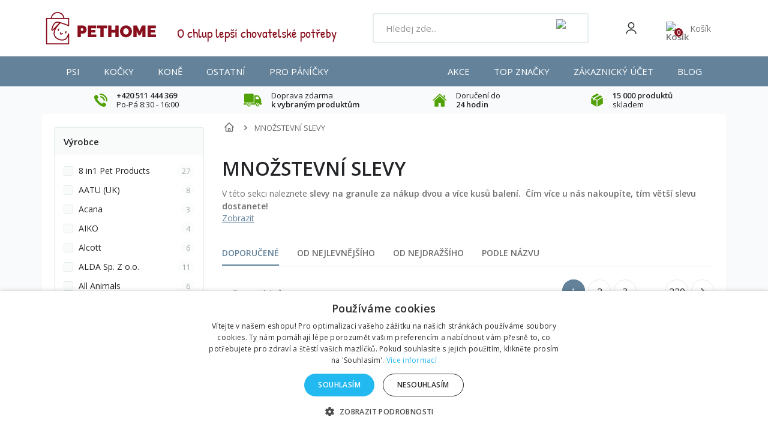

--- FILE ---
content_type: text/html; charset=utf-8
request_url: https://pethome.cz/cs/303-mnozstevni-slevy
body_size: 63433
content:
<!DOCTYPE HTML>
<!--[if lt IE 7]> <html class="no-js lt-ie9 lt-ie8 lt-ie7 " lang="cs"><![endif]-->
<!--[if IE 7]><html class="no-js lt-ie9 lt-ie8 ie7" lang="cs"><![endif]-->
<!--[if IE 8]><html class="no-js lt-ie9 ie8" lang="cs"><![endif]-->
<!--[if gt IE 8]> <html class="no-js ie9" lang="cs"><![endif]-->
<html lang="cs">
    <head>
        <meta charset="utf-8" />
        <title>Množstevní slevy na granule i konzervy pro mazlíčky - PETHOME.cz</title>
                    <meta name="description" content="Nakup více kusů a ušetři s naší množstevní slevou od 2 ks, čím více nakoupíš, tím více ušetříš, navíc s dodáním do 24 h" />
                            <meta name="keywords" content="MNOŽSTEVNÍ SLEVY" />
                
        
        
        
        
                   
            <meta name="robots" content="index,follow" />
                
                        
        
        <meta content="width=device-width, initial-scale=1, minimum-scale=1, maximum-scale=5" name="viewport">


        
        <meta content="IE=edge" http-equiv="X-UA-Compatible">
        <meta name="apple-mobile-web-app-capable" content="yes" >

        <link rel="icon" type="image/vnd.microsoft.icon" href="/img/favicon-2.ico?1763718355" />
        <link rel="shortcut icon" type="image/x-icon" href="/img/favicon-2.ico?1763718355" />


        <link rel="apple-touch-icon" sizes="57x57" href="/favicons/apple-icon-57x57.png">
        <link rel="apple-touch-icon" sizes="60x60" href="/favicons/apple-icon-60x60.png">
        <link rel="apple-touch-icon" sizes="72x72" href="/favicons/apple-icon-72x72.png">
        <link rel="apple-touch-icon" sizes="76x76" href="/favicons/apple-icon-76x76.png">
        <link rel="apple-touch-icon" sizes="114x114" href="/favicons/apple-icon-114x114.png">
        <link rel="apple-touch-icon" sizes="120x120" href="/favicons/apple-icon-120x120.png">
        <link rel="apple-touch-icon" sizes="144x144" href="/favicons/apple-icon-144x144.png">
        <link rel="apple-touch-icon" sizes="152x152" href="/favicons/apple-icon-152x152.png">
        <link rel="apple-touch-icon" sizes="180x180" href="/favicons/apple-icon-180x180.png">
        <link rel="icon" type="image/png" sizes="192x192" href="/favicons/android-icon-192x192.png">
        <link rel="icon" type="image/png" sizes="32x32" href="/favicons/favicon-32x32.png">
        <link rel="icon" type="image/png" sizes="96x96" href="/favicons/favicon-96x96.png">
        <link rel="icon" type="image/png" sizes="16x16" href="/favicons/favicon-16x16.png">


        <link rel="preconnect" href="https://fonts.googleapis.com">
        <link rel="preconnect" href="https://fonts.gstatic.com" crossorigin>
        <link href="https://fonts.googleapis.com/css2?family=Open+Sans:wght@400;500;600&display=swap" rel="stylesheet">
        
        <!--<link rel="preload" href="https://pethome.cz/themes/default-bootstrap/img/../fonts/patrick-hand-regular.woff2" as="font" type="font/woff2" crossorigin>-->


        <!-- <link rel="preload" href="https://pethome.cz/themes/default-bootstrap/img/../font/fontawesome-webfont.eot?v=3.2.1" as="font" type="font/woff2" crossorigin>-->



	        <link rel="manifest" href="/manifest.json">
    


        <meta name="theme-color" content="#64839B">
        <meta name="msapplication-TileColor" content="#64839B">
    <link rel="stylesheet" href="/themes/default-bootstrap/css/global-new.css?v=4" type="text/css" media="all">
                                    <link rel="stylesheet" href="https://pethome.cz/modules/relatedproducts/public/css/relatedproducts-list.css" type="text/css" media="all" />
                            <link rel="stylesheet" href="https://pethome.cz/modules/relatedproducts/public/css/relatedproducts-thumbnails.css" type="text/css" media="all" />
                            <link rel="stylesheet" href="https://pethome.cz/themes/default-bootstrap/cache/v_2865_debf3e69deb395c0a63845d747abff3b_all.css" type="text/css" media="all" />
                        <link rel="stylesheet" href="/themes/default-bootstrap/css/style.min.css?v=70" type="text/css" media="all">
         


                                            <script type="text/javascript">
var ASPath = '/modules/pm_advancedsearch4/';
var ASSearchUrl = 'https://pethome.cz/module/pm_advancedsearch4/advancedsearch4';
var CUSTOMIZE_TEXTFIELD = 1;
var FancyboxI18nClose = 'Zavř&iacute;t';
var FancyboxI18nNext = 'Dal&scaron;&iacute;';
var FancyboxI18nPrev = 'Předchoz&iacute;';
var ajaxsearch = true;
var as4_orderBySalesAsc = 'Sales: Lower first';
var as4_orderBySalesDesc = 'Sales: Highest first';
var baseDir = 'https://pethome.cz/';
var baseUri = 'https://pethome.cz/';
var ceFrontendConfig = {"isEditMode":"","stretchedSectionContainer":false,"is_rtl":false};
var comparator_max_item = 0;
var comparedProductsIds = [];
var contentOnly = false;
var currencyBlank = '1';
var currencyFormat = '2';
var currencyRate = '1.000000';
var currencySign = 'Kč';
var customizationIdMessage = 'Přizpůsobení #';
var delete_txt = 'Odstranit';
var freeProductTranslation = 'Zdarma!';
var freeShippingTranslation = 'Doručení zdarma!';
var generated_date = 1770011927;
var id_lang = 3;
var img_dir = 'https://pethome.cz/themes/default-bootstrap/img/';
var instantsearch = false;
var iqitmegamenu_swwidth = true;
var isGuest = 0;
var isLogged = 0;
var max_item = 'Nemůžete přidat více než 0 produktů k porovnání';
var min_item = 'Vyberte alespoň jeden výrobek';
var page_name = 'category';
var placeholder_blocknewsletter = 'Zadejte e-mail';
var priceDisplayMethod = 0;
var priceDisplayPrecision = 2;
var quickView = false;
var removingLinkText = 'odstranit tento produkt z košíku';
var request = 'https://pethome.cz/cs/303-mnozstevni-slevy';
var roundMode = 2;
var static_token = '5fffc26e86799a886eb084ae0797ad20';
var token = '432afae3e6407bc77bb9e03323233309';
var usingSecureMode = true;
</script>

                        
                
                    <script type="text/javascript" src="/js/jquery/jquery-1.11.0.min.js"></script>
                
                    <script type="text/javascript" src="/js/jquery/jquery-migrate-1.2.1.min.js"></script>
                
                    <script type="text/javascript" src="/js/jquery/plugins/jquery.easing.js"></script>
                
                    <script type="text/javascript" src="/js/tools.js"></script>
                
                    <script type="text/javascript" src="/themes/default-bootstrap/js/global.js"></script>
                
                    <script type="text/javascript" src="/themes/default-bootstrap/js/autoload/10-bootstrap.min.js"></script>
                
                    <script type="text/javascript" src="/themes/default-bootstrap/js/autoload/15-jquery.total-storage.min.js"></script>
                
                    <script type="text/javascript" src="/themes/default-bootstrap/js/autoload/15-jquery.uniform-modified.js"></script>
                
                    <script type="text/javascript" src="/themes/default-bootstrap/js/category.js"></script>
                
                    <script type="text/javascript" src="/modules/dm_gtm/views/js/dm_gtm_ga4.js"></script>
                
                    <script type="text/javascript" src="/modules/creativeelements/views/lib/waypoints/waypoints.min.js?v=4.0.2"></script>
                
                    <script type="text/javascript" src="/modules/creativeelements/views/lib/jquery-numerator/jquery-numerator.min.js?v=0.2.1"></script>
                
                    <script type="text/javascript" src="/modules/creativeelements/views/lib/slick/slick.min.js?v=1.6.2"></script>
                
                    <script type="text/javascript" src="/modules/creativeelements/views/js/frontend.min.js?v=1.4.10"></script>
                
                    <script type="text/javascript" src="/themes/default-bootstrap/js/modules/blockcart/ajax-cart.js"></script>
                
                    <script type="text/javascript" src="/js/jquery/plugins/jquery.scrollTo.js"></script>
                
                    <script type="text/javascript" src="/js/jquery/plugins/jquery.serialScroll.js"></script>
                
                    <script type="text/javascript" src="/js/jquery/plugins/bxslider/jquery.bxslider.js"></script>
                
                    <script type="text/javascript" src="/themes/default-bootstrap/js/modules/blocknewsletter/blocknewsletter.js"></script>
                
                    <script type="text/javascript" src="/modules/ambjolisearch/views/js/jquery/jquery-ui-1.9.2.custom.js"></script>
                
                    <script type="text/javascript" src="/modules/ambjolisearch/views/js/jquery/plugins/jquery.autocomplete.html.js"></script>
                
                    <script type="text/javascript" src="/modules/ambjolisearch/views/js/ambjolisearch.js"></script>
                
                    <script type="text/javascript" src="/modules/opravadummy/views/js/front.js"></script>
                
                    <script type="text/javascript" src="/modules/mailkit/views/js/front.js"></script>
                
                    <script type="text/javascript" src="/modules/iqitmegamenu/views/js/classie.js"></script>
                
                    <script type="text/javascript" src="/modules/iqitmegamenu/views/js/front_horizontal.js"></script>
                
                    <script type="text/javascript" src="/modules/iqitmegamenu/views/js/front_vertical.js"></script>
                
                    <script type="text/javascript" src="/modules/iqitmegamenu/views/js/front_sticky.js"></script>
                
                    <script type="text/javascript" src="/modules/iqitmegamenu/views/js/accordion.js"></script>
                
                    <script type="text/javascript" src="/js/jquery/plugins/fancybox/jquery.fancybox.js"></script>
                
                    <script type="text/javascript" src="/modules/productimagesbycustomer/views/js/jquery.sliderPro.min.js"></script>
                
                    <script type="text/javascript" src="/modules/productimagesbycustomer/views/js/jquery.jcarousel.min.js"></script>
                
                    <script type="text/javascript" src="/modules/productimagesbycustomer/views/js/jcarousel.responsive.js"></script>
                
                    <script type="text/javascript" src="/modules/productimagesbycustomer/views/js/upload.js"></script>
                
                    <script type="text/javascript" src="/modules/ybc_blog/views/js/slick.js"></script>
                
                    <script type="text/javascript" src="/modules/ybc_blog/views/js/owl.carousel.js"></script>
                
                    <script type="text/javascript" src="/modules/ybc_blog/views/js/jquery.prettyPhoto.js"></script>
                
                    <script type="text/javascript" src="/modules/ybc_blog/views/js/prettyPhoto.inc.js"></script>
                
                    <script type="text/javascript" src="/modules/ybc_blog/views/js/jquery.lazyload.min.js"></script>
                
                    <script type="text/javascript" src="/modules/ybc_blog/views/js/blog.js"></script>
                
                    <script type="text/javascript" src="/modules/ybc_blog/views/js/related.js"></script>
                
                    <script type="text/javascript" src="/modules/opravapobocky/views/js/front.js"></script>
                
                    <script type="text/javascript" src="/modules/vm_darky/views/js/front.js"></script>
                
                    <script type="text/javascript" src="/modules/vm_rozpocet_dph/views/js/front.js"></script>
                
                    <script type="text/javascript" src="/modules/vm_vahaobjednavky/views/js/front.js"></script>
                
                    <script type="text/javascript" src="/js/jquery/ui/jquery.ui.core.min.js"></script>
                
                    <script type="text/javascript" src="/js/jquery/ui/jquery.ui.widget.min.js"></script>
                
                    <script type="text/javascript" src="/js/jquery/ui/jquery.ui.mouse.min.js"></script>
                
                    <script type="text/javascript" src="/js/jquery/ui/jquery.ui.slider.min.js"></script>
                
                    <script type="text/javascript" src="/modules/pm_advancedsearch4/views/js/chosen/chosen.jquery.min.js"></script>
                
                    <script type="text/javascript" src="/modules/pm_advancedsearch4/views/js/jquery.ui.touch-punch.min.js"></script>
                
                    <script type="text/javascript" src="/modules/pm_advancedsearch4/views/js/jquery.actual.min.js"></script>
                
                    <script type="text/javascript" src="/modules/pm_advancedsearch4/views/js/jquery.form.js"></script>
                
                    <script type="text/javascript" src="/modules/pm_advancedsearch4/views/js/as4_plugin.js"></script>
                
                    <script type="text/javascript" src="/modules/pm_advancedsearch4/views/js/pm_advancedsearch.js"></script>
                                            
    
        <script data-keepinline="true">
            window.dataLayer = window.dataLayer || [];
        </script>
        <script>
            // Ensure dataLayer exists
            window.dataLayer = window.dataLayer || [];            
            dataLayer.push({
                'shop_id': 2
            });
        </script>
            

        

      <script data-keepinline="true">
            window.dataLayer = window.dataLayer || [];
      </script>


<!-- Google Tag Manager - INDEX PAGE -->
      
            <script data-keepinline="true">
            dataLayer.push({ "ecommerce" : null });
            dataLayer.push({
                  "pageCategory" : "category",
                  "google_tag_params" : {
                        "ecomm_pagetype" : "category",
                        "ecomm_category" : "kapsicky-pro-kocky",
                        "ecomm_parent_category" : "home",
                  },
                  
                                                      
                              "event" : "view_item_list",
                              "ecommerce": {
                                    "items" : [{
                            "item_id" : "18",
                            "item_name" : "Calibra Joy Dog Denta Pure 5 kostiček 90g",
                            "productName" : "Calibra Joy Dog Denta Pure 5 kostiček 90g",
                            "currency" : "CZK",
                            "index" : "1",
                            "item_brand" : "Calibra",
                            "item_category" : "dentalni-pamlsky-pro-psy",
                            "item_parent_category" : "home",
                            "item_variant" : "",
                            "price" : "55.51",
                            "price_without_vat" : "49.57",
                            "unitPrice" : "49.57",
                            "quantity" : 1
                        },{
                            "item_id" : "119",
                            "item_name" : "Brit Premium Cat Adult Chicken 8kg NEW",
                            "productName" : "Brit Premium Cat Adult Chicken 8kg NEW",
                            "currency" : "CZK",
                            "index" : "2",
                            "item_brand" : "Brit",
                            "item_category" : "granule-pro-kocky",
                            "item_parent_category" : "home",
                            "item_variant" : "",
                            "price" : "489",
                            "price_without_vat" : "436.61",
                            "unitPrice" : "436.61",
                            "quantity" : 1
                        },{
                            "item_id" : "139",
                            "item_name" : "Brit Care Cat konz.kuřecí prsa 80g",
                            "productName" : "Brit Care Cat konz.kuřecí prsa 80g",
                            "currency" : "CZK",
                            "index" : "3",
                            "item_brand" : "Brit",
                            "item_category" : "kocky",
                            "item_parent_category" : "home",
                            "item_variant" : "",
                            "price" : "20",
                            "price_without_vat" : "17.86",
                            "unitPrice" : "17.86",
                            "quantity" : 1
                        },{
                            "item_id" : "140",
                            "item_name" : "Brit Premium Cat Adult Salmon 8kg NEW",
                            "productName" : "Brit Premium Cat Adult Salmon 8kg NEW",
                            "currency" : "CZK",
                            "index" : "4",
                            "item_brand" : "Brit",
                            "item_category" : "granule-pro-kocky",
                            "item_parent_category" : "home",
                            "item_variant" : "",
                            "price" : "489",
                            "price_without_vat" : "436.61",
                            "unitPrice" : "436.61",
                            "quantity" : 1
                        },{
                            "item_id" : "141",
                            "item_name" : "Brit Care Cat konz.tuňák & losos 80g",
                            "productName" : "Brit Care Cat konz.tuňák & losos 80g",
                            "currency" : "CZK",
                            "index" : "5",
                            "item_brand" : "Brit",
                            "item_category" : "kocky",
                            "item_parent_category" : "home",
                            "item_variant" : "",
                            "price" : "20",
                            "price_without_vat" : "17.86",
                            "unitPrice" : "17.86",
                            "quantity" : 1
                        },{
                            "item_id" : "147",
                            "item_name" : "Brit Premium Cat Adult Salmon 1,5kg NEW",
                            "productName" : "Brit Premium Cat Adult Salmon 1,5kg NEW",
                            "currency" : "CZK",
                            "index" : "6",
                            "item_brand" : "Brit",
                            "item_category" : "granule-pro-kocky",
                            "item_parent_category" : "home",
                            "item_variant" : "",
                            "price" : "142",
                            "price_without_vat" : "126.79",
                            "unitPrice" : "126.79",
                            "quantity" : 1
                        },{
                            "item_id" : "151",
                            "item_name" : "Brit Care Cat konz.tuňák & krocan 80g",
                            "productName" : "Brit Care Cat konz.tuňák & krocan 80g",
                            "currency" : "CZK",
                            "index" : "7",
                            "item_brand" : "Brit",
                            "item_category" : "kocky",
                            "item_parent_category" : "home",
                            "item_variant" : "",
                            "price" : "20",
                            "price_without_vat" : "17.86",
                            "unitPrice" : "17.86",
                            "quantity" : 1
                        },{
                            "item_id" : "162",
                            "item_name" : "Brit Care Cat Kitten konz.kuřecí prsa 80g",
                            "productName" : "Brit Care Cat Kitten konz.kuřecí prsa 80g",
                            "currency" : "CZK",
                            "index" : "8",
                            "item_brand" : "Brit",
                            "item_category" : "kocici-konzervy",
                            "item_parent_category" : "home",
                            "item_variant" : "",
                            "price" : "27.27",
                            "price_without_vat" : "24.35",
                            "unitPrice" : "24.35",
                            "quantity" : 1
                        },{
                            "item_id" : "170",
                            "item_name" : "Brit Care Cat konz.tuňák,mrkev & hrášek 80g",
                            "productName" : "Brit Care Cat konz.tuňák,mrkev & hrášek 80g",
                            "currency" : "CZK",
                            "index" : "9",
                            "item_brand" : "Brit",
                            "item_category" : "kocky",
                            "item_parent_category" : "home",
                            "item_variant" : "",
                            "price" : "20",
                            "price_without_vat" : "17.86",
                            "unitPrice" : "17.86",
                            "quantity" : 1
                        },{
                            "item_id" : "173",
                            "item_name" : "Brit Care Cat kapsa KITTEN Chicken & Cheese Pouch 80g",
                            "productName" : "Brit Care Cat kapsa KITTEN Chicken & Cheese Pouch 80g",
                            "currency" : "CZK",
                            "index" : "10",
                            "item_brand" : "Brit",
                            "item_category" : "kapsicky-pro-kocky",
                            "item_parent_category" : "home",
                            "item_variant" : "",
                            "price" : "33.11",
                            "price_without_vat" : "29.57",
                            "unitPrice" : "29.57",
                            "quantity" : 1
                        }],
                                  },
                              
                                          
            });
        </script>
      

<!-- Google Tag Manager - PRODUCT PAGE -->
<!-- Google Tag Manager - PAGE END -->

<!-- Google Tag Manager -->

      <script data-keepinline="true">(function(w,d,s,l,i){w[l]=w[l]||[];w[l].push({"gtm.start":
      new Date().getTime(),event:"gtm.js"});var f=d.getElementsByTagName(s)[0],
      j=d.createElement(s),dl=l!="dataLayer"?"&l="+l:"";j.async=true;j.src=
      "https://www.googletagmanager.com/gtm.js?id="+i+dl;f.parentNode.insertBefore(j,f);
      })(window,document,"script","dataLayer", "GTM-PSR3RXF");</script>

<!-- End Google Tag Manager -->

<?php
/**
 * NOTICE OF LICENSE
 *
 * Smartsupp live chat - official plugin. Smartsupp is free live chat with visitor recording. 
 * The plugin enables you to create a free account or sign in with existing one. Pre-integrated 
 * customer info with WooCommerce (you will see names and emails of signed in webshop visitors).
 * Optional API for advanced chat box modifications.
 *
 * You must not modify, adapt or create derivative works of this source code
 *
 *  @author    Smartsupp
 *  @copyright 2021 Smartsupp.com
 *  @license   GPL-2.0+
**/ 
?>

<!-- MODULE Block banner upload-->
	<script type="text/javascript" src="https://pethome.cz/modules/banner_upload/banner_popup.js"></script>
	<link href="https://pethome.cz/modules/banner_upload/banner_uploader.css" rel="stylesheet" type="text/css" media="all" />
	<div id="blmod_click_file" style="display: none;">https://pethome.cz/modules/banner_upload/banner_upload_click.php</div>
<!--  END MODULE Block banner upload--><script type="text/javascript" async=true src="//u.mailkit.eu/js/jsapi_v2.js"></script>
<!-- Mailkit-->
    <script type="text/javascript"  data-keepinline>
         var _mailkit = _mailkit || [];
        _mailkit.push(['setAPIID','69608801']);
        _mailkit.push(['setDomain','pethome.cz']);

        _mailkit.push(['initEvent', {
        'email': 'detect',
        'event_tag' : 'cart',
        'return_url': 'https://pethome.cz/kosik',
        'description': '',
        'language': 'cs',
        'currency': 'CZK',
        'decimal_separator': '.',
        'first_name': '',
        'last_name': '',
        'gender': '',
        'order_no': '',
        'promo': '',
        'promo_value': '',
        'promo_teaser': 'text'
    }]);
          
                    _mailkit.push(['clearItems', {
                    'event_tag' : 'cart',
                     }]);
                                  </script>
<!-- End Mailkit -->   
<script type="text/javascript">
var unlike_text ="Odebrat &quot;líbí se&quot;";
var like_text ="Označit příspěvek jako &quot;líbí se&quot;";
var baseAdminDir ='//';
var ybc_blog_product_category ='303';
var ybc_blog_polls_g_recaptcha = false;
</script>
 


<!--Module: ets_socicallogin -->
<script type="text/javascript">
    var ets_solo_callbackUrl = 'https://pethome.cz/module/ets_sociallogin/oauth';
</script>
    <script src="/modules/ets_sociallogin/views/js/front.js"></script>
<!--/Module: ets_socicallogin-->
        <!-- <link rel="stylesheet" href="https://fonts.googleapis.com/css?family=Open+Sans:300,600" type="text/css" media="all" /> 
        <link href='https://fonts.googleapis.com/css?family=Open+Sans:300italic,400italic,600italic,700italic,400,300,600,700&amp;subset=latin,latin-ext' rel='stylesheet' type='text/css' />-->
        <!--[if IE 8]>
        <script src="https://oss.maxcdn.com/libs/html5shiv/3.7.0/html5shiv.js"></script>
        <script src="https://oss.maxcdn.com/libs/respond.js/1.3.0/respond.min.js"></script>
        <![endif]-->

            
     
    <!-- <script async defer src="https://scripts.luigisbox.com/LBX-199453.js"></script>-->
<!--<script async defer src="/themes/default-bootstrap/js/LBX-199453.js"></script>-->


          
     



        <script>
        if ( window.history.replaceState ) {
        window.history.replaceState( null, null, window.location.href );
        }


        </script>
   
        
<!-- Smartsupp Live Chat script -->
<script type="text/javascript">
var _smartsupp = _smartsupp || {};
_smartsupp.key = 'c3c231ba2b4db974d8186f3b3097aff520f5089a';
window.smartsupp||(function(d) {
  var s,c,o=smartsupp=function(){ o._.push(arguments)};o._=[];
  s=d.getElementsByTagName('script')[0];c=d.createElement('script');
  c.type='text/javascript';c.charset='utf-8';c.async=true;
  c.src='https://www.smartsuppchat.com/loader.js?';s.parentNode.insertBefore(c,s);
})(document);
</script>
    </head>
    <body id="category" class="category category-303 category-mnozstevni-slevy lang_cs">

        <!-- Google Tag Manager (noscript) -->
                            <noscript><iframe src="https://www.googletagmanager.com/ns.html?id=GTM-PSR3RXF"
                            height="0" width="0" style="display:none;visibility:hidden"></iframe></noscript>
                            <!-- End Google Tag Manager (noscript) -->
                            
        
                                <div id="page-wrapper">
            <div id="page" class="container">

                <div id="left_center_column" class="col-xs-12 col-lg-10">
                    <div class="header-container">
                        <header id="header">
                            <div class="banner">
                                
                            </div>
                            <div class="nav">
                                <nav><div class="modal micromodal-slide" id="modal-login">
	<div class="modal__overlay" tabindex="-1" data-micromodal-close>
		<div class="modal__container" role="dialog" aria-modal="true" aria-labelledby="modal-login-title">
		
			<!-- Block user information module NAV  -->
						<div class="header_user_info">
									<a class="login" href="https://pethome.cz/my-account" rel="nofollow" title="Přihlásit se">
						Přihlásit se
					</a>
				
			</div>
			<!-- /Block usmodule NAV -->

		</div>
	</div>
</div>	<div id="contact-link">
	<a href="https://pethome.cz/kontaktujte-nas" title="Napište nám">Napište nám</a>
</div>

<div class="ets_solo_social_wrapper  slw_and_alw alw mobile">
                    <div class="ets_solo_table">
        <div class="ets_solo_tablecell">
            <div class="ets_solo_tablecontent">
                    <span class="ets_solo_account_close button" title="">
                <span class="text_close">Close</span>
            </span>
            <span class="ets_solo_account_close overlay">

            </span>
            <div class="ets_solo_wrapper_content slw_and_alw alw">

                                <h3 class="ets_solo_social_title">
                Přihlásit přes
            </h3>
                    
                <ul class="ets_solo_social">
                                                                                        <li class="ets_solo_social_item item_type_name facebook active google_new_desginer"  data-auth="Facebook">

                        <span class="ets_solo_social_btn small default name">

                                                                                
                                <i title="Facebook"
                                   class="">

                                                                            <svg width="1792" height="1792" viewBox="0 0 1792 1792" xmlns="http://www.w3.org/2000/svg"><path d="M1343 12v264h-157q-86 0-116 36t-30 108v189h293l-39 296h-254v759h-306v-759h-255v-296h255v-218q0-186 104-288.5t277-102.5q147 0 228 12z"/></svg>
                                                                    </i>
                                                                                                                                                            Facebook                                                                    </span>
                    </li>
                                                                                <li class="ets_solo_social_item item_type_name google active google_new_desginer"  data-auth="Google">

                        <span class="ets_solo_social_btn small default name">

                                                                                                                <i class="svg_gl">
                                <svg xmlns="http://www.w3.org/2000/svg"  viewBox="0 0 48 48" width="96px" height="96px">
                                <path fill="#FFC107" d="M43.611,20.083H42V20H24v8h11.303c-1.649,4.657-6.08,8-11.303,8c-6.627,0-12-5.373-12-12c0-6.627,5.373-12,12-12c3.059,0,5.842,1.154,7.961,3.039l5.657-5.657C34.046,6.053,29.268,4,24,4C12.955,4,4,12.955,4,24c0,11.045,8.955,20,20,20c11.045,0,20-8.955,20-20C44,22.659,43.862,21.35,43.611,20.083z"/>
                                <path fill="#FF3D00" d="M6.306,14.691l6.571,4.819C14.655,15.108,18.961,12,24,12c3.059,0,5.842,1.154,7.961,3.039l5.657-5.657C34.046,6.053,29.268,4,24,4C16.318,4,9.656,8.337,6.306,14.691z"/>
                                <path fill="#4CAF50" d="M24,44c5.166,0,9.86-1.977,13.409-5.192l-6.19-5.238C29.211,35.091,26.715,36,24,36c-5.202,0-9.619-3.317-11.283-7.946l-6.522,5.025C9.505,39.556,16.227,44,24,44z"/>
                                <path fill="#1976D2" d="M43.611,20.083H42V20H24v8h11.303c-0.792,2.237-2.231,4.166-4.087,5.571c0.001-0.001,0.002-0.001,0.003-0.002l6.19,5.238C36.971,39.205,44,34,44,24C44,22.659,43.862,21.35,43.611,20.083z"/>
                                </svg>
                                </i>
                                                                                                                                                            Google                                                                    </span>
                    </li>
                                                                                                                                                                                                                                                                                                                                                                                                                                                                                                                                                                                                                                                                                                                                                                                                                                                                                                                                                                                                                                                                                                                                                                                                                                                                                                                                                                                                            </ul>
                    
                            <div class="ets_solo_or"><span>nebo</span></div>
            <section class="solo-login-form">
                <form class="solo-login-form-alw" data-hook="alw" action="https://pethome.cz/module/ets_sociallogin/oauth" method="post">
                    <section>
                        <div class="form-group row ">
                            <div class="col-md-12">
                                <label for="login-email">Email</label>
                                <input class="form-control" id="login-email" name="email" value="" placeholder="" required="" type="email">
                            </div>
                        </div>
                        <div class="form-group row ">
                            <div class="col-md-12">
                                <label for="login-password">Heslo</label>
                                <input id="login-password" class="form-control js-child-focus js-visible-password" placeholder="" name="password" value="" pattern=".{5,}" required="" type="password">
                            </div>
                        </div>
                    </section>
                    <footer class="form-footer text-sm-center clearfix">
                                                <input name="ajax" value="1" type="hidden">
                        <input name="solo_submitLogin" value="1" type="hidden">
                                                <button class="solo-submit-login-alw btn btn-primary" data-link-action="sign-in" type="submit">Přihlášení</button>
                        <div class="forgot-password">
                            <a href="https://pethome.cz/password-recovery" rel="nofollow">Zapomenuté heslo</a>
                        </div>
                        <div class="no-account">
                            <a href="https://pethome.cz/login?create_account=1" data-link-action="display-register-form">Vytvořit účet</a>
                        </div>
                    </footer>
                </form>
            </section>
                            </div>
            </div>
        </div>
        </div>
    </div>

</nav>
                            </div>
                  
              
                            <div class="header-main">

                                <div id="navToggleTop">
                                    <span></span>
                                </div>

                                <div id="header_logo">
                                    <a href="https://pethome.cz/" title="PETHOME.cz">
                                       <!--  <img class="logo img-responsive" src="https://pethome.cz/img/pethomecz-logo-15936845342.jpg" alt="PETHOME.cz" width="310" height="100"/>-->
                                       <img src="https://pethome.cz/themes/default-bootstrap/img/logo.svg" class="logo img-responsive" alt="PETHOME.cz ">
                                    </a>
                                </div>

                                <div class="header-support">
                                    <div>
                                        <img src="https://pethome.cz/themes/default-bootstrap/img/header-support.png" alt="Zákaznická podpora">
                                    </div>
                                    <div>
                                        <div>O chlup lep&scaron;&iacute; chovatelsk&eacute; potřeby</div>
                            
                                       
                                    </div>
                                </div>

                                
<script type="application/ld+json">
{
    "@context": "http://schema.org",
    "@type": "WebSite",
    "url": "https://pethome.cz/",
    "potentialAction":
    {
        "@type": "SearchAction",
        "target": "https://pethome.cz/module/ambjolisearch/jolisearch?search_query={search_query}",
        "query-input": "required name=search_query"
    }
}
</script>

<!-- Block search module TOP -->

<div id="search_block_top" class="jolisearch col-sm-4 clearfix">
    <div id="searchToggle"><img src="https://pethome.cz/themes/default-bootstrap/img/icons/search-white.svg" alt="Search"></div>
    <div class="header-search">
                                <div id="navToggle">
                                    <span></span>
                                    Menu
                                </div>
        <form method="get" action="https://pethome.cz/module/ambjolisearch/jolisearch" id="searchbox">

                            <input class="search_query form-control ac_input" type="text" id="search_query_top" name="search_query" value="" data-autocomplete-mode="1" data-autocomplete="https://pethome.cz/module/ambjolisearch/jolisearch" data-lang="3" data-manufacturer="Výrobci" data-product="Produkty" data-category="Kategorie" data-minwordlen="2" data-no-results-found="Nebyly nalezeny žádné výsledky"  data-more-results="Více výsledků  »" placeholder="Hledej zde..." data-position='{"my": "left top", "at": "left bottom"}' />

                <!--<input type="submit" name="submit_search" value="Hledej" class="button btn btn-default button-search" />-->

                <button type="submit" class="button btn btn-default button-search">
                    <img src="https://pethome.cz/themes/default-bootstrap/img/icons/search-grey.svg" alt="Search">
                    <span>Hledej</span>
                </button>

        </form>
    </div>
</div>

<!-- /Block search module TOP -->

<!-- MODULE Block cart -->
    <div id="block_cart">
                <div class="header-user" data-micromodal-trigger="modal-login">
            <img src="https://pethome.cz/themes/default-bootstrap/img/icons/user.svg" alt="User">
        </div>
    
    <a href="https://pethome.cz/order" title="Zobrazit můj nákupní košík" rel="nofollow" class="header-cart-responsive">
        <img src="https://pethome.cz/themes/default-bootstrap/img/icons/cart-white.svg"> 
        <span class="ajax_cart_quantity unvisible">0</span>
    </a>


        <div class="shopping_cart">
            <a href="https://pethome.cz/order" title="Zobrazit můj nákupní košík" rel="nofollow">                            
                <div class="shopping_cart_img">
                    <img src="https://pethome.cz/themes/default-bootstrap/img/icons/cart-3.svg" class="img_cart img-responsive" alt="Košík"> 
           
                    <span class="ajax_cart_quantity unvisible">0</span>
              

                </div>
                <div class="shopping_cart_text">
                    <span class="cart_label">Košík</span>
   
                    <span class="ajax_cart_quantity unvisible">0</span>
                    <span class="ajax_cart_product_txt unvisible">x</span> 
                    <span class="ajax_cart_product_txt_s unvisible">Produkty</span>
                    <span class="ajax_cart_total unvisible">
                                                        <span></span> <i>Kč</i>
                                            </span>
                    <span class="ajax_cart_no_product">(prázdný)</span>
                                            
                </div>                                                                                       
            </a>
                            <div class="cart_block block exclusive">
                    <div class="block_content">
                        <!-- block list of products -->
                        <div class="cart_block_list">
                                                <p class="cart_block_no_products">
                    <img src="https://pethome.cz/themes/default-bootstrap/img/cart-dog-empty.png">
                        Žádné produkty
                    </p>
                                        <div class="cart-prices">
                        <div class="cart-prices-line first-line">
                            <span>
                                Doručení
                            </span>
                            <span class="price cart_block_shipping_cost ajax_cart_shipping_cost" id="freeDeliveryCheck">
                                                                    Doručení zdarma!
                                                            </span>

                        </div>
                                                
                        

                        <div class="cart-prices-line last-line">
                
                        <span>Celkem za zboží:</span>
                                                    <span class="price cart_block_total ajax_block_cart_total">
                            
                            <span>0 Kč</span>
                            
                            
                            </span>
                        
                            
                            
                        </div>
                                            </div>
                    <p class="cart-buttons">
                        <a id="button_order_cart" class="btn" href="https://pethome.cz/order" title="K pokladně" rel="nofollow">
                            K pokladně<i class="icon-chevron-right right"></i>
                        </a>
                    </p>
                </div>
  
        </div><!-- .cart_block -->
    </div>
</div>
</div>

    <div id="layer_cart">
        <div class="clearfix">
            <div class="layer_cart_product col-xs-12 col-md-6">
                <span class="cross" title="Zavřít okno"></span>
                <span class="cart_header_text">
                    <i class="icon-ok"></i>Produkt byl úspěšně přidán do nákupního košíku
                </span>
                <div class="product-image-container layer_cart_img">
                </div>
				<div class="layer_cart_product_info">
					<div>
						<span id="layer_cart_product_quantity"></span>x
						<span id="layer_cart_product_title" class="product-name"></span>
					</div>
					<span id="layer_cart_product_attributes"></span>
					<div>
						<strong class="dark">Celkem</strong>
						<span id="layer_cart_product_price"></span>
					</div>
				</div>
            </div>
            <div class="layer_cart_cart col-xs-12 col-md-6">
                <span class="cart_header_text">
                    <!-- Plural Case [both cases are needed because page may be updated in Javascript] -->
                    <span class="ajax_cart_product_txt_s  unvisible">
                        Ve Vašem košíku jsou <span class="ajax_cart_quantity">0</span> ks zboží.
                    </span>
                    <!-- Singular Case [both cases are needed because page may be updated in Javascript] -->
                    <span class="ajax_cart_product_txt ">
                        Ve Vašem košíku je 1 ks.
                    </span>
                </span>

                <div class="layer_cart_row">
                    <strong class="dark">
                        vey:
                                                    
                                            </strong>
                    <span class="ajax_block_products_total">
                                            </span>
                </div>

                                <div class="layer_cart_row">
                    <strong class="dark">
                        Dopravné:
                    </strong>
                    <span class="ajax_cart_shipping_cost">
                                                    Doručení zdarma!
                                            </span>
                </div>
                                <div class="layer_cart_row">	
                    <strong class="dark">
                        Celkem
                                                    
                                            </strong>
                    <span class="ajax_block_cart_total">
                                            </span>
                </div>
                <div class="button-container">	
                    <span class="btn btn-secondary" title="Zpět k nákupu">
                       
                            <i class="icon-chevron-left left"></i>Zpět k nákupu
                      
                    </span>
                    <a class="btn btn-green" href="https://pethome.cz/order" title="Do košíku" rel="nofollow">
                      
                            Do košíku
                     
                    </a>	
                </div>
            </div>
        </div>
        <div class="crossseling"></div>
    </div> <!-- #layer_cart -->
    <div class="layer_cart_overlay"></div>

<!-- /MODULE Block cart -->
	<div  class="iqitmegamenu-wrapper cbp-hor-width-1">
		<div id="iqitmegamenu-horizontal" class="iqitmegamenu  cbp-nosticky  cbp-sticky-transparent" role="navigation">
			<div class="container">
				
								
					<div class="responsive-menu-heading">
						Menu
						<div id="closeMenu"><img src="https://pethome.cz/themes/default-bootstrap/img/icons/cross-gray.svg" alt="Zavř&iacute;t menu"></div>
					</div>
				<nav id="cbp-hrmenu" class="cbp-hrmenu cbp-horizontal cbp-hrsub-narrow   cbp-fade-slide-bottom  cbp-arrowed    ">

					<ul>
												<li class="cbp-hrmenu-tab cbp-hrmenu-tab-1 cbp-onlyicon ">
	<a href="https://pethome.cz/"  class='iqitmegamenu_ph'>								

								<span class="cbp-tab-title"> <i class="icon fa icon-home cbp-mainlink-icon"></i>
								</span>
														</a>
													</li>
												<li class="cbp-hrmenu-tab cbp-hrmenu-tab-11  cbp-has-submeu">
	<a href="https://pethome.cz/cs/6-psi"  class='iqitmegamenu_ph'>								

								<span class="cbp-tab-title">
								Psi <i class="icon fa icon-angle-down cbp-submenu-aindicator"></i></span>
														</a>
														<div class="cbp-hrsub col-xs-12">
								<div class="cbp-triangle-container"><div class="cbp-triangle-top"></div><div class="cbp-triangle-top-back"></div></div>
								<div class="cbp-hrsub-inner">
																											<div class="container-xs-height cbp-tabs-container">
									<div class="row row-xs-height">
									<div class="col-xs-2 col-xs-height">
										<ul class="cbp-hrsub-tabs-names cbp-tabs-names">
																																	<li class="innertab-39 active">
												<a href="#39-innertab-11"  data-link="https://pethome.cz/cs/6-psi" >
																																				Nejoblíbenější kategorie 																							</a><i class="icon fa icon-angle-right cbp-submenu-it-indicator"></i><span class="cbp-inner-border-hider"></span></li>
																						<li class="innertab-10 ">
												<a href="#10-innertab-11"  data-link="https://pethome.cz/cs/8-krmivo-pro-psy" >
																																				Krmení 																							</a><i class="icon fa icon-angle-right cbp-submenu-it-indicator"></i><span class="cbp-inner-border-hider"></span></li>
																						<li class="innertab-12 ">
												<a href="#12-innertab-11"  data-link="https://pethome.cz/cs/56-veterinarni-diety-pro-psy" >
																																				Veterinární diety 																							</a><i class="icon fa icon-angle-right cbp-submenu-it-indicator"></i><span class="cbp-inner-border-hider"></span></li>
																						<li class="innertab-13 ">
												<a href="#13-innertab-11"  data-link="https://pethome.cz/cs/35-antiparazitika-pro-psy" >
																																				Antiparazitika 																							</a><i class="icon fa icon-angle-right cbp-submenu-it-indicator"></i><span class="cbp-inner-border-hider"></span></li>
																						<li class="innertab-18 ">
												<a href="#18-innertab-11"  data-link="https://pethome.cz/cs/39-nutricni-doplnky-pro-psy" >
																																				Léčiva a vitamíny 																							</a><i class="icon fa icon-angle-right cbp-submenu-it-indicator"></i><span class="cbp-inner-border-hider"></span></li>
																						<li class="innertab-16 ">
												<a href="#16-innertab-11"  data-link="https://pethome.cz/cs/10-pamlsky-pro-psy" >
																																				Pamlsky a hračky 																							</a><i class="icon fa icon-angle-right cbp-submenu-it-indicator"></i><span class="cbp-inner-border-hider"></span></li>
																						<li class="innertab-26 ">
												<a href="#26-innertab-11"  data-link="https://pethome.cz/cs/747-kosmetika-a-uprava-psu" >
																																				Kosmetika, hygiena a péče 																							</a><i class="icon fa icon-angle-right cbp-submenu-it-indicator"></i><span class="cbp-inner-border-hider"></span></li>
																						<li class="innertab-17 ">
												<a href="#17-innertab-11" >
																																				Obojky, vodítka, postroje... 																							</a><i class="icon fa icon-angle-right cbp-submenu-it-indicator"></i><span class="cbp-inner-border-hider"></span></li>
																						<li class="innertab-25 ">
												<a href="#25-innertab-11" >
																																				Pelíšky, přepravky... 																							</a><i class="icon fa icon-angle-right cbp-submenu-it-indicator"></i><span class="cbp-inner-border-hider"></span></li>
																						<li class="innertab-28 ">
												<a href="#28-innertab-11" >
																																				Oblečky a další kategorie 																							</a><i class="icon fa icon-angle-right cbp-submenu-it-indicator"></i><span class="cbp-inner-border-hider"></span></li>
																																</ul>	
									</div>
								
																																<div role="tabpanel" class="col-xs-10 col-xs-height tab-pane cbp-tab-pane active innertabcontent-39"  id="39-innertab-11">

																								<div class="clearfix">
																								
		<div class="row menu_row menu-element  first_rows menu-element-id-1">
					

									
			<div  class="col-xs-1 cbp-menu-column cbp-menu-element menu-element-id-3 " >
			<div class="cbp-menu-column-inner">
						
								
				
											<a href="https://pethome.cz/cs/8-krmivo-pro-psy">							<img src="https://pethome.cz/img/cms/Menu/nd-gf-pumpkin-dog-puppy-medium-maxi-lamb-blueberry.jpg" class="img-responsive cbp-banner-image"  
							 width="447" height="300" loading="lazy">
						</a>					
				
			

									
		<div class="row menu_row menu-element  menu-element-id-33">
					

									
			<div  class="col-xs-12 cbp-menu-column cbp-menu-element menu-element-id-34 cbp-empty-column" >
			<div class="cbp-menu-column-inner">
						
								
				
			

						</div>		</div>

						
			<div  class="col-xs-12 cbp-menu-column cbp-menu-element menu-element-id-35 cbp-empty-column" >
			<div class="cbp-menu-column-inner">
						
								
				
			

						</div>		</div>

						
			<div  class="col-xs-12 cbp-menu-column cbp-menu-element menu-element-id-36 cbp-empty-column" >
			<div class="cbp-menu-column-inner">
						
								
				
			

						</div>		</div>

						
			<div  class="col-xs-12 cbp-menu-column cbp-menu-element menu-element-id-38 cbp-empty-column" >
			<div class="cbp-menu-column-inner">
						
								
				
			

						</div>		</div>

						
			<div  class="col-xs-12 cbp-menu-column cbp-menu-element menu-element-id-39 cbp-empty-column" >
			<div class="cbp-menu-column-inner">
						
								
				
			

						</div>		</div>

						
			<div  class="col-xs-12 cbp-menu-column cbp-menu-element menu-element-id-40 cbp-empty-column" >
			<div class="cbp-menu-column-inner">
						
								
				
			

						</div>		</div>

						
			<div  class="col-xs-12 cbp-menu-column cbp-menu-element menu-element-id-41 cbp-empty-column" >
			<div class="cbp-menu-column-inner">
						
								
				
			

						</div>		</div>

						
			<div  class="col-xs-12 cbp-menu-column cbp-menu-element menu-element-id-37 " >
			<div class="cbp-menu-column-inner">
						
								
				
																		<img src="https://pethome.cz/img/cms/Calibra/Calibra_VD.PNG" class="img-responsive cbp-banner-image"  
							 width="399" height="563" loading="lazy">
											
				
			

						</div>		</div>

											</div>

									</div>		</div>

						
			<div  class="col-xs-3 cbp-menu-column cbp-menu-element menu-element-id-2 " >
			<div class="cbp-menu-column-inner">
						
								
								
					
													<div class="row cbp-categories-row">
																									<div class="col-xs-12">
										<div class="cbp-category-link-w"><a href="https://pethome.cz/cs/322-granule-pro-psy" class="cbp-column-title cbp-category-title">Granule pro psy</a>
																													</div></div>
																																		<div class="col-xs-12">
										<div class="cbp-category-link-w"><a href="https://pethome.cz/cs/323-konzervy-pro-psy" class="cbp-column-title cbp-category-title">Konzervy, kapsičky, paštiky a vývary</a>
																				
<ul class="cbp-links cbp-category-tree">
	<li   >
	<div class="cbp-category-link-w">
	<a href="https://pethome.cz/cs/740-masove-konzervy-pro-psy" class='iqitmegamenu_ph'>Masov&eacute; konzervy</a>
		</div>
	</li>  
	  		             
	<li   >
	<div class="cbp-category-link-w">
	<a href="https://pethome.cz/cs/326-kapsicky-pro-psy" class='iqitmegamenu_ph'>Kapsi&#269;ky</a>
		</div>
	</li>  
	  		             
	<li   >
	<div class="cbp-category-link-w">
	<a href="https://pethome.cz/cs/324-pastiky-pro-psy" class='iqitmegamenu_ph'>Pa&scaron;tiky</a>
		</div>
	</li>  
	  		             
	<li   >
	<div class="cbp-category-link-w">
	<a href="https://pethome.cz/cs/979-bio-konzervy" class='iqitmegamenu_ph'>V&yacute;vary, z&aacute;livky a toppery na granule</a>
		</div>
	</li>  
	  		             
	<li   >
	<div class="cbp-category-link-w">
	<a href="https://pethome.cz/cs/2681-vyhodna-baleni" class='iqitmegamenu_ph'>V&yacute;hodn&aacute; balen&iacute;</a>
		</div>
	</li>  
	  		             
</ul>
									</div></div>
																																		<div class="col-xs-12">
										<div class="cbp-category-link-w"><a href="https://pethome.cz/cs/649-vzorecky-granul" class="cbp-column-title cbp-category-title">Vzorky granulí</a>
																													</div></div>
																																		<div class="col-xs-12">
										<div class="cbp-category-link-w"><a href="https://pethome.cz/cs/56-veterinarni-diety-pro-psy" class="cbp-column-title cbp-category-title">Veterinární diety</a>
																				
<ul class="cbp-links cbp-category-tree">
	<li   >
	<div class="cbp-category-link-w">
	<a href="https://pethome.cz/cs/341-diety-diabetes-mellitus-psy" class='iqitmegamenu_ph'>Diabetes / cukrovka</a>
		</div>
	</li>  
	  		             
	<li   >
	<div class="cbp-category-link-w">
	<a href="https://pethome.cz/cs/342-gastrointestinal-pancreas" class='iqitmegamenu_ph'>Gastrointestinal (&#382;aludek, st&#345;eva)</a>
		</div>
	</li>  
	  		             
	<li   >
	<div class="cbp-category-link-w">
	<a href="https://pethome.cz/cs/343-diety-hypoalergenni-psy" class='iqitmegamenu_ph'>Hypoalergenn&iacute;</a>
		</div>
	</li>  
	  		             
	<li   >
	<div class="cbp-category-link-w">
	<a href="https://pethome.cz/cs/344-diety-jaterni-potize-psu" class='iqitmegamenu_ph'>J&aacute;tra / hepatic</a>
		</div>
	</li>  
	  		             
	<li   >
	<div class="cbp-category-link-w">
	<a href="https://pethome.cz/cs/345-diety-kloubni-potize-psu" class='iqitmegamenu_ph'>Klouby a pohyb / Joint&amp;Mobility</a>
		</div>
	</li>  
	  		             
	<li   >
	<div class="cbp-category-link-w">
	<a href="https://pethome.cz/cs/346-diety-kozni-potize-psu" class='iqitmegamenu_ph'>K&#367;&#382;e a srst / Skin&amp;Coat</a>
		</div>
	</li>  
	  		             
	<li   >
	<div class="cbp-category-link-w">
	<a href="https://pethome.cz/cs/347-diety-mocove-kameny-psu" class='iqitmegamenu_ph'>Mo&#269;ov&eacute; kameny / Urolity / Struvity</a>
		</div>
	</li>  
	  		             
	<li   >
	<div class="cbp-category-link-w">
	<a href="https://pethome.cz/cs/348-diety-nadvaha-psu" class='iqitmegamenu_ph'>Nadv&aacute;ha a obezita</a>
		</div>
	</li>  
	  		             
	<li   >
	<div class="cbp-category-link-w">
	<a href="https://pethome.cz/cs/349-diety-onemocneni-ledvin-psu" class='iqitmegamenu_ph'>Ledviny / Renal &amp; Kidney</a>
		</div>
	</li>  
	  		             
	<li   >
	<div class="cbp-category-link-w">
	<a href="https://pethome.cz/cs/350-diety-dentalni-potize-psu" class='iqitmegamenu_ph'>Dent&aacute;ln&iacute; pot&iacute;&#382;e</a>
		</div>
	</li>  
	  		             
	<li   >
	<div class="cbp-category-link-w">
	<a href="https://pethome.cz/cs/351-diety-rekonvalescence-psu" class='iqitmegamenu_ph'>Rekonvalescence</a>
		</div>
	</li>  
	  		             
	<li   >
	<div class="cbp-category-link-w">
	<a href="https://pethome.cz/cs/352-diety-srdecni-potize-psu" class='iqitmegamenu_ph'>Srdce / Cardiac</a>
		</div>
	</li>  
	  		             
	<li   >
	<div class="cbp-category-link-w">
	<a href="https://pethome.cz/cs/2849-pancreas-slinivka" class='iqitmegamenu_ph'>Pancreas / slinivka</a>
		</div>
	</li>  
	  		             
	<li   >
	<div class="cbp-category-link-w">
	<a href="https://pethome.cz/cs/743-kastrace" class='iqitmegamenu_ph'>Kastrace / Neutered / Sterilised</a>
		</div>
	</li>  
	  		             
	<li   >
	<div class="cbp-category-link-w">
	<a href="https://pethome.cz/cs/354-diety-jine-potize-psu" class='iqitmegamenu_ph'>Jin&eacute; pot&iacute;&#382;e</a>
		</div>
	</li>  
	  		             
</ul>
									</div></div>
																								</div>

											
				
			

						</div>		</div>

						
			<div  class="col-xs-1 cbp-menu-column cbp-menu-element menu-element-id-4 " >
			<div class="cbp-menu-column-inner">
						
								
				
											<a href="https://pethome.cz/cs/35-antiparazitika-pro-psy">							<img src="https://pethome.cz/img/cms/Menu/41UJEtjHkAL-_AC_US190_.jpg" class="img-responsive cbp-banner-image"  
							 width="190" height="190" loading="lazy">
						</a>					
				
			

									
		<div class="row menu_row menu-element  menu-element-id-8">
					

									
			<div  class="col-xs-12 cbp-menu-column cbp-menu-element menu-element-id-10 cbp-empty-column" >
			<div class="cbp-menu-column-inner">
						
								
				
			

						</div>		</div>

						
			<div  class="col-xs-12 cbp-menu-column cbp-menu-element menu-element-id-11 cbp-empty-column" >
			<div class="cbp-menu-column-inner">
						
								
				
			

						</div>		</div>

						
			<div  class="col-xs-12 cbp-menu-column cbp-menu-element menu-element-id-12 cbp-empty-column" >
			<div class="cbp-menu-column-inner">
						
								
				
			

						</div>		</div>

						
			<div  class="col-xs-12 cbp-menu-column cbp-menu-element menu-element-id-20 cbp-empty-column" >
			<div class="cbp-menu-column-inner">
						
								
				
			

						</div>		</div>

						
			<div  class="col-xs-12 cbp-menu-column cbp-menu-element menu-element-id-9 " >
			<div class="cbp-menu-column-inner">
						
								
				
											<a href="https://pethome.cz/cs/39-nutricni-doplnky-pro-psy">							<img src="https://pethome.cz/img/cms/Menu/upload_2015_10_08_12_07_31_56164063a229b_alavis_kloubni_vyziva_1.jpg" class="img-responsive cbp-banner-image"  
							 width="325" height="490" loading="lazy">
						</a>					
				
			

						</div>		</div>

											</div>

									</div>		</div>

						
			<div  class="col-xs-3 cbp-menu-column cbp-menu-element menu-element-id-5 " >
			<div class="cbp-menu-column-inner">
						
								
								
					
													<div class="row cbp-categories-row">
																									<div class="col-xs-12">
										<div class="cbp-category-link-w"><a href="https://pethome.cz/cs/35-antiparazitika-pro-psy" class="cbp-column-title cbp-category-title">Antiparazitika</a>
																				
<ul class="cbp-links cbp-category-tree">
	<li   >
	<div class="cbp-category-link-w">
	<a href="https://pethome.cz/cs/388-antiparazitni-obojky-pro-psy" class='iqitmegamenu_ph'>Antiparazitn&iacute; obojky</a>
		</div>
	</li>  
	  		             
	<li   >
	<div class="cbp-category-link-w">
	<a href="https://pethome.cz/cs/390-spot-on-pro-psy" class='iqitmegamenu_ph'>Spot on pipety</a>
		</div>
	</li>  
	  		             
	<li   >
	<div class="cbp-category-link-w">
	<a href="https://pethome.cz/cs/387-antiparazitni-spreje-pro-psy" class='iqitmegamenu_ph'>Antiparazitn&iacute; spreje</a>
		</div>
	</li>  
	  		             
	<li   >
	<div class="cbp-category-link-w">
	<a href="https://pethome.cz/cs/389-antiparazitni-sampony-pro-psy" class='iqitmegamenu_ph'>Antiparazitn&iacute; &scaron;ampony</a>
		</div>
	</li>  
	  		             
	<li   >
	<div class="cbp-category-link-w">
	<a href="https://pethome.cz/cs/775-pudr-a-peny" class='iqitmegamenu_ph'>Pudr a p&#283;ny</a>
		</div>
	</li>  
	  		             
	<li   >
	<div class="cbp-category-link-w">
	<a href="https://pethome.cz/cs/470-antiparazitika-pro-domacnost-se-psem" class='iqitmegamenu_ph'>Na prost&#345;ed&iacute;</a>
		</div>
	</li>  
	  		             
	<li   >
	<div class="cbp-category-link-w">
	<a href="https://pethome.cz/cs/639-sady-na-odstranovani-klistat" class='iqitmegamenu_ph'>Speci&aacute;ln&iacute; pom&#367;cky</a>
		</div>
	</li>  
	  		             
	<li   >
	<div class="cbp-category-link-w">
	<a href="https://pethome.cz/cs/2818-olejova-antiparazitika" class='iqitmegamenu_ph'>P&#345;&iacute;rodn&iacute; antiparazitika</a>
		</div>
	</li>  
	  		             
</ul>
									</div></div>
																																		<div class="col-xs-12">
										<div class="cbp-category-link-w"><a href="https://pethome.cz/cs/39-nutricni-doplnky-pro-psy" class="cbp-column-title cbp-category-title">Léčiva a doplňky stravy</a>
																				
<ul class="cbp-links cbp-category-tree">
	<li   >
	<div class="cbp-category-link-w">
	<a href="https://pethome.cz/cs/41-kloubni-vyziva-pro-psy" class='iqitmegamenu_ph'>Kloubn&iacute; v&yacute;&#382;iva</a>
		</div>
	</li>  
	  		             
	<li   class="cbp-hrsub-haslevel2"  >
	<div class="cbp-category-link-w">
	<a href="https://pethome.cz/cs/40-podpora-metabolizmu-a-imunity-pro-psy" class='iqitmegamenu_ph'>Pr&#367;jem, nad&yacute;m&aacute;n&iacute; (zastaven&iacute; pr&#367;jmu, probiotika)</a>
				
<ul class="cbp-hrsub-level2">
	<li   >
	<div class="cbp-category-link-w">
	<a href="https://pethome.cz/cs/2824-zastaveni-prujmu-u-psa" class='iqitmegamenu_ph'>Zastaven&iacute; pr&#367;jmu</a>
		</div>
	</li>  
	  		             
	<li   >
	<div class="cbp-category-link-w">
	<a href="https://pethome.cz/cs/2825-probiotika-pro-psy" class='iqitmegamenu_ph'>Probiotika</a>
		</div>
	</li>  
	  		             
	<li   >
	<div class="cbp-category-link-w">
	<a href="https://pethome.cz/cs/2826-detoxikacni-gely-pro-psy" class='iqitmegamenu_ph'>Detoxika&#269;n&iacute; gely</a>
		</div>
	</li>  
	  		             
</ul>

		</div>
	</li>  
	  		             
	<li   >
	<div class="cbp-category-link-w">
	<a href="https://pethome.cz/cs/2814-antiparazitika-a-odcerveni" class='iqitmegamenu_ph'>Antiparazitika a od&#269;erven&iacute;</a>
		</div>
	</li>  
	  		             
	<li   class="cbp-hrsub-haslevel2"  >
	<div class="cbp-category-link-w">
	<a href="https://pethome.cz/cs/735-stres-a-zklidneni" class='iqitmegamenu_ph'>Stres a zklidn&#283;n&iacute;</a>
				
<ul class="cbp-hrsub-level2">
	<li   >
	<div class="cbp-category-link-w">
	<a href="https://pethome.cz/cs/2834-leky-na-zklidneni-pro-psy" class='iqitmegamenu_ph'>L&eacute;ky na zklidn&#283;n&iacute;</a>
		</div>
	</li>  
	  		             
	<li   >
	<div class="cbp-category-link-w">
	<a href="https://pethome.cz/cs/2835-cbd-na-zklidneni-pro-psa" class='iqitmegamenu_ph'>CBD kapky na zklidn&#283;n&iacute;</a>
		</div>
	</li>  
	  		             
	<li   >
	<div class="cbp-category-link-w">
	<a href="https://pethome.cz/cs/2836-pochoutky-na-zklidneni-pro-psa" class='iqitmegamenu_ph'>Pochoutky na zklidn&#283;n&iacute;</a>
		</div>
	</li>  
	  		             
</ul>

		</div>
	</li>  
	  		             
	<li   class="cbp-hrsub-haslevel2"  >
	<div class="cbp-category-link-w">
	<a href="https://pethome.cz/cs/737-jatra-ledviny-mocovy-aparat" class='iqitmegamenu_ph'>J&aacute;tra, ledviny, mo&#269;ov&yacute; apar&aacute;t</a>
				
<ul class="cbp-hrsub-level2">
	<li   >
	<div class="cbp-category-link-w">
	<a href="https://pethome.cz/cs/2841-podpora-jater-u-psa" class='iqitmegamenu_ph'>J&aacute;tra</a>
		</div>
	</li>  
	  		             
	<li   >
	<div class="cbp-category-link-w">
	<a href="https://pethome.cz/cs/2842-podpora-ledviny-pro-psa" class='iqitmegamenu_ph'>Ledviny</a>
		</div>
	</li>  
	  		             
	<li   >
	<div class="cbp-category-link-w">
	<a href="https://pethome.cz/cs/2843-mocove-cesty-kameny-u-psa" class='iqitmegamenu_ph'>Mo&#269;ov&eacute; cesty</a>
		</div>
	</li>  
	  		             
</ul>

		</div>
	</li>  
	  		             
	<li   >
	<div class="cbp-category-link-w">
	<a href="https://pethome.cz/cs/2838-kasel-a-nachlazeni-u-psa" class='iqitmegamenu_ph'>Ka&scaron;el a nachlazen&iacute;</a>
		</div>
	</li>  
	  		             
	<li   >
	<div class="cbp-category-link-w">
	<a href="https://pethome.cz/cs/2837-posileni-imunity-probiotika-pro-psa" class='iqitmegamenu_ph'>Pos&iacute;len&iacute; imunity a mikrobiomu</a>
		</div>
	</li>  
	  		             
	<li   class="cbp-hrsub-haslevel2"  >
	<div class="cbp-category-link-w">
	<a href="https://pethome.cz/cs/732-kuze-a-srst" class='iqitmegamenu_ph'>K&#367;&#382;e a srst (lososov&eacute; oleje ...)</a>
				
<ul class="cbp-hrsub-level2">
	<li   >
	<div class="cbp-category-link-w">
	<a href="https://pethome.cz/cs/2827-lososove-oleje-pro-psy" class='iqitmegamenu_ph'>Lososov&eacute; oleje</a>
		</div>
	</li>  
	  		             
	<li   >
	<div class="cbp-category-link-w">
	<a href="https://pethome.cz/cs/2828-biotin-pro-psa" class='iqitmegamenu_ph'>Biotin</a>
		</div>
	</li>  
	  		             
	<li   >
	<div class="cbp-category-link-w">
	<a href="https://pethome.cz/cs/2829-veterinarni-doplnky-na-srst-a-kuzi-pro-psy" class='iqitmegamenu_ph'>Veterin&aacute;rn&iacute; dopl&#328;ky</a>
		</div>
	</li>  
	  		             
</ul>

		</div>
	</li>  
	  		             
	<li   class="cbp-hrsub-haslevel2"  >
	<div class="cbp-category-link-w">
	<a href="https://pethome.cz/cs/733-dentalni-aparat" class='iqitmegamenu_ph'>Zuby a z&aacute;pach z tlamy (Kelpa ...)</a>
				
<ul class="cbp-hrsub-level2">
	<li   >
	<div class="cbp-category-link-w">
	<a href="https://pethome.cz/cs/2830-kelpa-pro-psa" class='iqitmegamenu_ph'>Kelpa</a>
		</div>
	</li>  
	  		             
	<li   >
	<div class="cbp-category-link-w">
	<a href="https://pethome.cz/cs/2831-zubni-pasty-a-gely-na-cisteni-zubu-pro-psa" class='iqitmegamenu_ph'>Zubn&iacute; pasty a gely</a>
		</div>
	</li>  
	  		             
	<li   >
	<div class="cbp-category-link-w">
	<a href="https://pethome.cz/cs/2832-ustni-vody-a-spreje-prot-zapachu-z-tlamy-u-psa" class='iqitmegamenu_ph'>&Uacute;stn&iacute; vody a spreje</a>
		</div>
	</li>  
	  		             
	<li   >
	<div class="cbp-category-link-w">
	<a href="https://pethome.cz/cs/2833-dentalni-pochoutky-pro-psy" class='iqitmegamenu_ph'>Dent&aacute;ln&iacute; pochoutky</a>
		</div>
	</li>  
	  		             
</ul>

		</div>
	</li>  
	  		             
	<li   >
	<div class="cbp-category-link-w">
	<a href="https://pethome.cz/cs/2844-leky-na-srdce-pro-psa" class='iqitmegamenu_ph'>Srdce a krev</a>
		</div>
	</li>  
	  		             
	<li   >
	<div class="cbp-category-link-w">
	<a href="https://pethome.cz/cs/2839-zvraceni-u-psa" class='iqitmegamenu_ph'>Zvracen&iacute;</a>
		</div>
	</li>  
	  		             
	<li   >
	<div class="cbp-category-link-w">
	<a href="https://pethome.cz/cs/736-brezost-porod-laktace" class='iqitmegamenu_ph'>B&#345;ezost, porod, laktace</a>
		</div>
	</li>  
	  		             
	<li   >
	<div class="cbp-category-link-w">
	<a href="https://pethome.cz/cs/2840-podpora-hojeni-u-psa" class='iqitmegamenu_ph'>Hojen&iacute; a rekonvalescence</a>
		</div>
	</li>  
	  		             
	<li   >
	<div class="cbp-category-link-w">
	<a href="https://pethome.cz/cs/734-zatez-rekonvalescence-imunita" class='iqitmegamenu_ph'>Z&aacute;t&#283;z a regenerace</a>
		</div>
	</li>  
	  		             
	<li   >
	<div class="cbp-category-link-w">
	<a href="https://pethome.cz/cs/46-vitaminy-a-mineraly" class='iqitmegamenu_ph'>Vitam&iacute;ny a miner&aacute;ly</a>
		</div>
	</li>  
	  		             
</ul>
									</div></div>
																								</div>

											
				
			

						</div>		</div>

						
			<div  class="col-xs-1 cbp-menu-column cbp-menu-element menu-element-id-14 " >
			<div class="cbp-menu-column-inner">
						
								
				
											<a href="https://pethome.cz/cs/10-pamlsky-pro-psy">							<img src="https://pethome.cz/img/cms/Menu/say-cheese-group.png" class="img-responsive cbp-banner-image"  
							 width="1000" height="667" loading="lazy">
						</a>					
				
			

									
		<div class="row menu_row menu-element  menu-element-id-18">
					

									
			<div  class="col-xs-12 cbp-menu-column cbp-menu-element menu-element-id-21 cbp-empty-column" >
			<div class="cbp-menu-column-inner">
						
								
				
			

						</div>		</div>

						
			<div  class="col-xs-3 cbp-menu-column cbp-menu-element menu-element-id-23 cbp-empty-column" >
			<div class="cbp-menu-column-inner">
						
								
				
			

						</div>		</div>

						
			<div  class="col-xs-12 cbp-menu-column cbp-menu-element menu-element-id-22 cbp-empty-column" >
			<div class="cbp-menu-column-inner">
						
								
				
			

						</div>		</div>

						
			<div  class="col-xs-12 cbp-menu-column cbp-menu-element menu-element-id-24 cbp-empty-column" >
			<div class="cbp-menu-column-inner">
						
								
				
			

						</div>		</div>

						
			<div  class="col-xs-12 cbp-menu-column cbp-menu-element menu-element-id-25 cbp-empty-column" >
			<div class="cbp-menu-column-inner">
						
								
				
			

						</div>		</div>

						
			<div  class="col-xs-12 cbp-menu-column cbp-menu-element menu-element-id-26 cbp-empty-column" >
			<div class="cbp-menu-column-inner">
						
								
				
			

						</div>		</div>

						
			<div  class="col-xs-12 cbp-menu-column cbp-menu-element menu-element-id-28 cbp-empty-column" >
			<div class="cbp-menu-column-inner">
						
								
				
			

						</div>		</div>

						
			<div  class="col-xs-12 cbp-menu-column cbp-menu-element menu-element-id-29 cbp-empty-column" >
			<div class="cbp-menu-column-inner">
						
								
				
			

						</div>		</div>

						
			<div  class="col-xs-12 cbp-menu-column cbp-menu-element menu-element-id-30 cbp-empty-column" >
			<div class="cbp-menu-column-inner">
						
								
				
			

						</div>		</div>

						
			<div  class="col-xs-12 cbp-menu-column cbp-menu-element menu-element-id-31 cbp-empty-column" >
			<div class="cbp-menu-column-inner">
						
								
				
			

						</div>		</div>

						
			<div  class="col-xs-12 cbp-menu-column cbp-menu-element menu-element-id-42 cbp-empty-column" >
			<div class="cbp-menu-column-inner">
						
								
				
			

						</div>		</div>

						
			<div  class="col-xs-12 cbp-menu-column cbp-menu-element menu-element-id-43 cbp-empty-column" >
			<div class="cbp-menu-column-inner">
						
								
				
			

						</div>		</div>

						
			<div  class="col-xs-12 cbp-menu-column cbp-menu-element menu-element-id-19 " >
			<div class="cbp-menu-column-inner">
						
								
				
											<a href="https://pethome.cz/cs/78-oblecky-a-doplnky-pro-psy">							<img src="https://pethome.cz/img/cms/Menu/b1059f1768fd4609b092c9ecac618f4c--fleece-jackets-dog-jacket.jpg" class="img-responsive cbp-banner-image"  
							 width="300" height="300" loading="lazy">
						</a>					
				
			

						</div>		</div>

											</div>

									</div>		</div>

						
			<div  class="col-xs-3 cbp-menu-column cbp-menu-element menu-element-id-15 " >
			<div class="cbp-menu-column-inner">
						
								
								
					
													<div class="row cbp-categories-row">
																									<div class="col-xs-12">
										<div class="cbp-category-link-w"><a href="https://pethome.cz/cs/10-pamlsky-pro-psy" class="cbp-column-title cbp-category-title">Pamlsky</a>
																				
<ul class="cbp-links cbp-category-tree">
	<li   >
	<div class="cbp-category-link-w">
	<a href="https://pethome.cz/cs/328-masove-pochoutky-pro-psy" class='iqitmegamenu_ph'>Su&scaron;en&eacute; maso (jerky)</a>
		</div>
	</li>  
	  		             
	<li   >
	<div class="cbp-category-link-w">
	<a href="https://pethome.cz/cs/329-pochoutky-pro-psy-z-buvoli-kuze" class='iqitmegamenu_ph'>Pochoutky z buvol&iacute; k&#367;&#382;e</a>
		</div>
	</li>  
	  		             
	<li   >
	<div class="cbp-category-link-w">
	<a href="https://pethome.cz/cs/332-snacky-biskvity-pro-psy" class='iqitmegamenu_ph'>Paro&#382;&iacute;, himal&aacute;jsk&eacute; ty&#269;ky a d&#345;ev&#283;n&eacute; &#382;v&yacute;ka&#269;ky</a>
		</div>
	</li>  
	  		             
	<li   >
	<div class="cbp-category-link-w">
	<a href="https://pethome.cz/cs/333-susene-pamlsky-pro-psy" class='iqitmegamenu_ph'>Su&scaron;en&eacute; u&scaron;i, vnit&#345;nosti atp.</a>
		</div>
	</li>  
	  		             
	<li   >
	<div class="cbp-category-link-w">
	<a href="https://pethome.cz/cs/327-dentalni-pamlsky-pro-psy" class='iqitmegamenu_ph'>Dent&aacute;ln&iacute; pamlsky</a>
		</div>
	</li>  
	  		             
	<li   >
	<div class="cbp-category-link-w">
	<a href="https://pethome.cz/cs/746-funkcni-pamlsky" class='iqitmegamenu_ph'>Veterin&aacute;rn&iacute; a funk&#269;n&iacute; pamlsky</a>
		</div>
	</li>  
	  		             
	<li   >
	<div class="cbp-category-link-w">
	<a href="https://pethome.cz/cs/331-barevne-pamlsky-pro-psy" class='iqitmegamenu_ph'>D&aacute;rkov&aacute; balen&iacute;</a>
		</div>
	</li>  
	  		             
	<li   >
	<div class="cbp-category-link-w">
	<a href="https://pethome.cz/cs/501-pamlsky-pro-psy-k-podavani-leku" class='iqitmegamenu_ph'>Tekut&eacute; pochoutky a l&iacute;zac&iacute; pasty</a>
		</div>
	</li>  
	  		             
	<li   >
	<div class="cbp-category-link-w">
	<a href="https://pethome.cz/cs/330-cokolada-a-dropsy" class='iqitmegamenu_ph'>Pi&scaron;koty, &#269;okol&aacute;da a dropsy</a>
		</div>
	</li>  
	  		             
	<li   >
	<div class="cbp-category-link-w">
	<a href="https://pethome.cz/cs/987-zdrave-mlsani" class='iqitmegamenu_ph'>V&yacute;cvikov&eacute; pamlsky</a>
		</div>
	</li>  
	  		             
	<li   >
	<div class="cbp-category-link-w">
	<a href="https://pethome.cz/cs/334-salamy-pro-psy" class='iqitmegamenu_ph'>Sal&aacute;my a ostatn&iacute; pochoutky</a>
		</div>
	</li>  
	  		             
	<li   >
	<div class="cbp-category-link-w">
	<a href="https://pethome.cz/cs/339-pamlskovniky-pro-psy" class='iqitmegamenu_ph'>Pamlskovn&iacute;ky</a>
		</div>
	</li>  
	  		             
</ul>
									</div></div>
																																		<div class="col-xs-12">
										<div class="cbp-category-link-w"><a href="https://pethome.cz/cs/78-oblecky-a-doplnky-pro-psy" class="cbp-column-title cbp-category-title">Oblečky</a>
																				
<ul class="cbp-links cbp-category-tree">
	<li   >
	<div class="cbp-category-link-w">
	<a href="https://pethome.cz/cs/434-zatepleny-vesty-pro-psy" class='iqitmegamenu_ph'>Zateplen&eacute; oble&#269;ky a vesty</a>
		</div>
	</li>  
	  		             
	<li   >
	<div class="cbp-category-link-w">
	<a href="https://pethome.cz/cs/797-svetry-a-latkove-oblecky" class='iqitmegamenu_ph'>Svetry a l&aacute;tkov&eacute; oble&#269;ky</a>
		</div>
	</li>  
	  		             
	<li   >
	<div class="cbp-category-link-w">
	<a href="https://pethome.cz/cs/429-plastenky-a-oblecky-s-kapuci-pro-psy" class='iqitmegamenu_ph'>Pl&aacute;&scaron;t&#283;nky a nepromokav&eacute; oble&#269;ky</a>
		</div>
	</li>  
	  		             
	<li   >
	<div class="cbp-category-link-w">
	<a href="https://pethome.cz/cs/426-reflexni-vesty-pro-psy" class='iqitmegamenu_ph'>Reflexn&iacute; vesty a &scaron;&aacute;tky na krk</a>
		</div>
	</li>  
	  		             
	<li   >
	<div class="cbp-category-link-w">
	<a href="https://pethome.cz/cs/799-zupanky-pro-psy-a-dalsi" class='iqitmegamenu_ph'>V&aacute;no&#269;n&iacute; oble&#269;ky a dal&scaron;&iacute;</a>
		</div>
	</li>  
	  		             
	<li   >
	<div class="cbp-category-link-w">
	<a href="https://pethome.cz/cs/427-plavaci-vesty-pro-psy" class='iqitmegamenu_ph'>Plovac&iacute; vesty</a>
		</div>
	</li>  
	  		             
	<li   >
	<div class="cbp-category-link-w">
	<a href="https://pethome.cz/cs/588-chladici-vesty" class='iqitmegamenu_ph'>Chlad&iacute;c&iacute; vesty</a>
		</div>
	</li>  
	  		             
	<li   >
	<div class="cbp-category-link-w">
	<a href="https://pethome.cz/cs/798-pooperacni-a-ochranne-oblecky" class='iqitmegamenu_ph'>Poopera&#269;n&iacute; a ochrann&eacute; oble&#269;ky</a>
		</div>
	</li>  
	  		             
	<li   >
	<div class="cbp-category-link-w">
	<a href="https://pethome.cz/cs/432-batohy-a-doplnky-pro-psy" class='iqitmegamenu_ph'>Batohy pro psy</a>
		</div>
	</li>  
	  		             
	<li   >
	<div class="cbp-category-link-w">
	<a href="https://pethome.cz/cs/79-ochranne-boticky-pro-psy" class='iqitmegamenu_ph'>Boti&#269;ky</a>
		</div>
	</li>  
	  		             
</ul>
									</div></div>
																								</div>

											
				
			

						</div>		</div>

						
			<div  class="col-xs-1 cbp-menu-column cbp-menu-element menu-element-id-27 " >
			<div class="cbp-menu-column-inner">
						
								
									
					 
						<ul class="cbp-links cbp-valinks">
																						<li><a href="/cs/251-akce-mesice" >Akce m&#283;s&iacute;ce</a></li>
																														<li><a href="/cs/303-mnozstevni-slevy" >Mno&#382;stevn&iacute; slevy</a></li>
																														<li><a href="/cs/447-vyprodej" >V&yacute;prodej</a></li>
																														<li><a href="https://pethome.cz/content/26-vernostni-program" >V&#283;rnostn&iacute; program</a></li>
																					</ul>	
					
				
			

						</div>		</div>

											</div>
               
																								</div>
												
											</div>
																						<div role="tabpanel" class="col-xs-10 col-xs-height tab-pane cbp-tab-pane  innertabcontent-10"  id="10-innertab-11">

																								<div class="clearfix">
																								
		<div class="row menu_row menu-element  first_rows menu-element-id-1">
					

									
			<div  class="col-xs-4 cbp-menu-column cbp-menu-element menu-element-id-2 " >
			<div class="cbp-menu-column-inner">
						
								
								
					
													<div class="row cbp-categories-row">
																									<div class="col-xs-12">
										<div class="cbp-category-link-w"><a href="https://pethome.cz/cs/322-granule-pro-psy" class="cbp-column-title cbp-category-title">Granule pro psy</a>
																													</div></div>
																								</div>

											
				
			

									
		<div class="row menu_row menu-element  menu-element-id-8">
					

									
			<div  class="col-xs-12 cbp-menu-column cbp-menu-element menu-element-id-12 " >
			<div class="cbp-menu-column-inner">
						
								
								
					
													<div class="row cbp-categories-row">
																									<div class="col-xs-12">
										<div class="cbp-category-link-w"><a href="https://pethome.cz/cs/649-vzorecky-granul" class="cbp-column-title cbp-category-title">Vzorky granulí</a>
																													</div></div>
																								</div>

											
				
			

						</div>		</div>

						
			<div  class="col-xs-12 cbp-menu-column cbp-menu-element menu-element-id-13 " >
			<div class="cbp-menu-column-inner">
						
														<a href="https://pethome.cz/cs/1389_almi" class="cbp-column-title">Granule, které čistí zuby a potlačují zápach z tlamy <span class="label cbp-legend cbp-legend-inner">Novinka<span class="cbp-legend-arrow"></span></span></a>
													
				
																		
	<ul class="cbp-products-big flexslider_carousel row ">
		<li class="ajax_block_product col-xs-12">
		<div class="product-container">
		<div class="product-image-container">
			<a class="product_img_link"	href="https://pethome.cz/cs/granule-pro-psy/43971-almi-medium-adult-12kg-8595237035038.html" title="ALMI Medium Adult 12kg" >
				<img class="replace-2x img-responsive img_0" src="https://pethome.cz/75823-home_default/almi-medium-adult-12kg.jpg" alt="ALMI Medium Adult 12kg" title="ALMI Medium Adult 12kg"  width="180" height="180" />
			</a>
		</div>
						<a class="cbp-product-name" href="https://pethome.cz/cs/granule-pro-psy/43971-almi-medium-adult-12kg-8595237035038.html" title="ALMI Medium Adult 12kg" >
				ALMI Medium Adult 12kg
			</a>
		                         <div class="content_price">
                            <span  class="price product-price">1 570,00 Kč</span>
                            	                        </div>
                        	</div>
	</li>	
	
	</ul>
											
				
			

						</div>		</div>

											</div>

									</div>		</div>

						
			<div  class="col-xs-4 cbp-menu-column cbp-menu-element menu-element-id-4 " >
			<div class="cbp-menu-column-inner">
						
								
								
					
													<div class="row cbp-categories-row">
																									<div class="col-xs-12">
										<div class="cbp-category-link-w"><a href="https://pethome.cz/cs/323-konzervy-pro-psy" class="cbp-column-title cbp-category-title">Konzervy, kapsičky, paštiky a vývary</a>
																				
<ul class="cbp-links cbp-category-tree">
	<li   >
	<div class="cbp-category-link-w">
	<a href="https://pethome.cz/cs/740-masove-konzervy-pro-psy" class='iqitmegamenu_ph'>Masov&eacute; konzervy</a>
		</div>
	</li>  
	  		             
	<li   >
	<div class="cbp-category-link-w">
	<a href="https://pethome.cz/cs/326-kapsicky-pro-psy" class='iqitmegamenu_ph'>Kapsi&#269;ky</a>
		</div>
	</li>  
	  		             
	<li   >
	<div class="cbp-category-link-w">
	<a href="https://pethome.cz/cs/324-pastiky-pro-psy" class='iqitmegamenu_ph'>Pa&scaron;tiky</a>
		</div>
	</li>  
	  		             
	<li   >
	<div class="cbp-category-link-w">
	<a href="https://pethome.cz/cs/979-bio-konzervy" class='iqitmegamenu_ph'>V&yacute;vary, z&aacute;livky a toppery na granule</a>
		</div>
	</li>  
	  		             
	<li   >
	<div class="cbp-category-link-w">
	<a href="https://pethome.cz/cs/2681-vyhodna-baleni" class='iqitmegamenu_ph'>V&yacute;hodn&aacute; balen&iacute;</a>
		</div>
	</li>  
	  		             
</ul>
									</div></div>
																																		<div class="col-xs-12">
										<div class="cbp-category-link-w"><a href="https://pethome.cz/cs/741-mleko-pro-stenata" class="cbp-column-title cbp-category-title">Mléko pro štěňata</a>
																													</div></div>
																																		<div class="col-xs-12">
										<div class="cbp-category-link-w"><a href="https://pethome.cz/cs/742-starter-granule" class="cbp-column-title cbp-category-title">Starter granule</a>
																													</div></div>
																																		<div class="col-xs-12">
										<div class="cbp-category-link-w"><a href="https://pethome.cz/cs/385-testoviny-pro-psy" class="cbp-column-title cbp-category-title">Přílohy a těstoviny</a>
																													</div></div>
																								</div>

											
				
			

						</div>		</div>

						
			<div  class="col-xs-4 cbp-menu-column cbp-menu-element menu-element-id-3 " >
			<div class="cbp-menu-column-inner">
						
								
								
					
													<div class="row cbp-categories-row">
																									<div class="col-xs-12">
										<div class="cbp-category-link-w"><a href="https://pethome.cz/cs/73-misky-pro-psy" class="cbp-column-title cbp-category-title">Misky</a>
																				
<ul class="cbp-links cbp-category-tree">
	<li   class="cbp-hrsub-haslevel2"  >
	<div class="cbp-category-link-w">
	<a href="https://pethome.cz/cs/806-klasicke-misky" class='iqitmegamenu_ph'>Klasick&eacute; misky</a>
				
<ul class="cbp-hrsub-level2">
	<li   >
	<div class="cbp-category-link-w">
	<a href="https://pethome.cz/cs/402-keramicke-misky-pro-psy" class='iqitmegamenu_ph'>Keramick&eacute;</a>
		</div>
	</li>  
	  		             
	<li   >
	<div class="cbp-category-link-w">
	<a href="https://pethome.cz/cs/403-nerezove-misky-pro-psy" class='iqitmegamenu_ph'>Nerezov&eacute;</a>
		</div>
	</li>  
	  		             
	<li   >
	<div class="cbp-category-link-w">
	<a href="https://pethome.cz/cs/404-plastove-misky-pro-psy" class='iqitmegamenu_ph'>Plastov&eacute;</a>
		</div>
	</li>  
	  		             
	<li   >
	<div class="cbp-category-link-w">
	<a href="https://pethome.cz/cs/408-silikonove-bambusove-misky-pro-psy" class='iqitmegamenu_ph'>Silikonov&eacute; a bambusov&eacute;</a>
		</div>
	</li>  
	  		             
</ul>

		</div>
	</li>  
	  		             
	<li   >
	<div class="cbp-category-link-w">
	<a href="https://pethome.cz/cs/401-cestovni-misky-pro-psu" class='iqitmegamenu_ph'>Cestovn&iacute; misky a lahve</a>
		</div>
	</li>  
	  		             
	<li   >
	<div class="cbp-category-link-w">
	<a href="https://pethome.cz/cs/405-dvojmisky-pro-psy" class='iqitmegamenu_ph'>Dvojmisky</a>
		</div>
	</li>  
	  		             
	<li   >
	<div class="cbp-category-link-w">
	<a href="https://pethome.cz/cs/406-stojany-na-misky-psu" class='iqitmegamenu_ph'>Stojany na misky</a>
		</div>
	</li>  
	  		             
	<li   >
	<div class="cbp-category-link-w">
	<a href="https://pethome.cz/cs/800-misky-proti-hltani" class='iqitmegamenu_ph'>Misky proti hlt&aacute;n&iacute;</a>
		</div>
	</li>  
	  		             
	<li   >
	<div class="cbp-category-link-w">
	<a href="https://pethome.cz/cs/983-ekologicke-misky" class='iqitmegamenu_ph'>L&iacute;zac&iacute; podlo&#382;ky</a>
		</div>
	</li>  
	  		             
	<li   >
	<div class="cbp-category-link-w">
	<a href="https://pethome.cz/cs/801-potreby-na-dokrmovani-stenat" class='iqitmegamenu_ph'>Pot&#345;eby na dokrmov&aacute;n&iacute; &scaron;t&#283;&#328;at</a>
		</div>
	</li>  
	  		             
	<li   >
	<div class="cbp-category-link-w">
	<a href="https://pethome.cz/cs/802-podlozky-pod-misky" class='iqitmegamenu_ph'>Podlo&#382;ky pod misky</a>
		</div>
	</li>  
	  		             
	<li   >
	<div class="cbp-category-link-w">
	<a href="https://pethome.cz/cs/803-napajecky-fontany" class='iqitmegamenu_ph'>Napaje&#269;ky, font&aacute;ny</a>
		</div>
	</li>  
	  		             
	<li   >
	<div class="cbp-category-link-w">
	<a href="https://pethome.cz/cs/804-boxy-na-granule" class='iqitmegamenu_ph'>Z&aacute;sobn&iacute;ky na krmivo</a>
		</div>
	</li>  
	  		             
	<li   >
	<div class="cbp-category-link-w">
	<a href="https://pethome.cz/cs/805-ostatni-misky" class='iqitmegamenu_ph'>Ostatn&iacute; misky</a>
		</div>
	</li>  
	  		             
</ul>
									</div></div>
																								</div>

											
				
			

						</div>		</div>

											</div>
               
																								
		<div class="row menu_row menu-element  first_rows menu-element-id-6">
					

									
			<div  class="col-xs-12 cbp-menu-column cbp-menu-element menu-element-id-7 " >
			<div class="cbp-menu-column-inner">
						
								
									
					<ul class="cbp-manufacturers row">
																											<li class="col-xs-15 transition-opacity-300">
								<a href="https://pethome.cz/cs/4_brit" title="Manufacturer - Brit">
							<img src="https://pethome.cz/img/m/4-medium_default.jpg" class="img-responsive logo_manufacturer "  width="125" height="125" alt="Manufacturer - Brit" loading="lazy">
								</a>
							</li>
																																		<li class="col-xs-15 transition-opacity-300">
								<a href="https://pethome.cz/cs/3_calibra" title="Manufacturer - Calibra">
							<img src="https://pethome.cz/img/m/3-medium_default.jpg" class="img-responsive logo_manufacturer "  width="125" height="125" alt="Manufacturer - Calibra" loading="lazy">
								</a>
							</li>
																																		<li class="col-xs-15 transition-opacity-300">
								<a href="https://pethome.cz/cs/1200_marp" title="Manufacturer - Marp">
							<img src="https://pethome.cz/img/m/1200-medium_default.jpg" class="img-responsive logo_manufacturer "  width="125" height="125" alt="Manufacturer - Marp" loading="lazy">
								</a>
							</li>
																																		<li class="col-xs-15 transition-opacity-300">
								<a href="https://pethome.cz/cs/23_nd" title="Manufacturer - N&amp;D">
							<img src="https://pethome.cz/img/m/23-medium_default.jpg" class="img-responsive logo_manufacturer "  width="125" height="125" alt="Manufacturer - N&amp;D" loading="lazy">
								</a>
							</li>
																																		<li class="col-xs-15 transition-opacity-300">
								<a href="https://pethome.cz/cs/216_profine" title="Manufacturer - Profine">
							<img src="https://pethome.cz/img/m/216-medium_default.jpg" class="img-responsive logo_manufacturer "  width="125" height="125" alt="Manufacturer - Profine" loading="lazy">
								</a>
							</li>
																		</ul>	

				
			

						</div>		</div>

											</div>
               
																								</div>
												
											</div>
																						<div role="tabpanel" class="col-xs-10 col-xs-height tab-pane cbp-tab-pane  innertabcontent-12"  id="12-innertab-11">

																								<div class="clearfix">
																								
		<div class="row menu_row menu-element  first_rows menu-element-id-1">
					

									
			<div  class="col-xs-4 cbp-menu-column cbp-menu-element menu-element-id-2 " >
			<div class="cbp-menu-column-inner">
						
								
								
					
													<div class="row cbp-categories-row">
																									<div class="col-xs-12">
										<div class="cbp-category-link-w"><a href="https://pethome.cz/cs/56-veterinarni-diety-pro-psy" class="cbp-column-title cbp-category-title">Veterinární diety</a>
																				
<ul class="cbp-links cbp-category-tree">
	<li   >
	<div class="cbp-category-link-w">
	<a href="https://pethome.cz/cs/341-diety-diabetes-mellitus-psy" class='iqitmegamenu_ph'>Diabetes / cukrovka</a>
		</div>
	</li>  
	  		             
	<li   >
	<div class="cbp-category-link-w">
	<a href="https://pethome.cz/cs/342-gastrointestinal-pancreas" class='iqitmegamenu_ph'>Gastrointestinal (&#382;aludek, st&#345;eva)</a>
		</div>
	</li>  
	  		             
	<li   >
	<div class="cbp-category-link-w">
	<a href="https://pethome.cz/cs/343-diety-hypoalergenni-psy" class='iqitmegamenu_ph'>Hypoalergenn&iacute;</a>
		</div>
	</li>  
	  		             
	<li   >
	<div class="cbp-category-link-w">
	<a href="https://pethome.cz/cs/344-diety-jaterni-potize-psu" class='iqitmegamenu_ph'>J&aacute;tra / hepatic</a>
		</div>
	</li>  
	  		             
	<li   >
	<div class="cbp-category-link-w">
	<a href="https://pethome.cz/cs/345-diety-kloubni-potize-psu" class='iqitmegamenu_ph'>Klouby a pohyb / Joint&amp;Mobility</a>
		</div>
	</li>  
	  		             
	<li   >
	<div class="cbp-category-link-w">
	<a href="https://pethome.cz/cs/346-diety-kozni-potize-psu" class='iqitmegamenu_ph'>K&#367;&#382;e a srst / Skin&amp;Coat</a>
		</div>
	</li>  
	  		             
	<li   >
	<div class="cbp-category-link-w">
	<a href="https://pethome.cz/cs/347-diety-mocove-kameny-psu" class='iqitmegamenu_ph'>Mo&#269;ov&eacute; kameny / Urolity / Struvity</a>
		</div>
	</li>  
	  		             
	<li   >
	<div class="cbp-category-link-w">
	<a href="https://pethome.cz/cs/348-diety-nadvaha-psu" class='iqitmegamenu_ph'>Nadv&aacute;ha a obezita</a>
		</div>
	</li>  
	  		             
	<li   >
	<div class="cbp-category-link-w">
	<a href="https://pethome.cz/cs/349-diety-onemocneni-ledvin-psu" class='iqitmegamenu_ph'>Ledviny / Renal &amp; Kidney</a>
		</div>
	</li>  
	  		             
	<li   >
	<div class="cbp-category-link-w">
	<a href="https://pethome.cz/cs/350-diety-dentalni-potize-psu" class='iqitmegamenu_ph'>Dent&aacute;ln&iacute; pot&iacute;&#382;e</a>
		</div>
	</li>  
	  		             
	<li   >
	<div class="cbp-category-link-w">
	<a href="https://pethome.cz/cs/351-diety-rekonvalescence-psu" class='iqitmegamenu_ph'>Rekonvalescence</a>
		</div>
	</li>  
	  		             
	<li   >
	<div class="cbp-category-link-w">
	<a href="https://pethome.cz/cs/352-diety-srdecni-potize-psu" class='iqitmegamenu_ph'>Srdce / Cardiac</a>
		</div>
	</li>  
	  		             
	<li   >
	<div class="cbp-category-link-w">
	<a href="https://pethome.cz/cs/2849-pancreas-slinivka" class='iqitmegamenu_ph'>Pancreas / slinivka</a>
		</div>
	</li>  
	  		             
	<li   >
	<div class="cbp-category-link-w">
	<a href="https://pethome.cz/cs/743-kastrace" class='iqitmegamenu_ph'>Kastrace / Neutered / Sterilised</a>
		</div>
	</li>  
	  		             
	<li   >
	<div class="cbp-category-link-w">
	<a href="https://pethome.cz/cs/354-diety-jine-potize-psu" class='iqitmegamenu_ph'>Jin&eacute; pot&iacute;&#382;e</a>
		</div>
	</li>  
	  		             
	<li   >
	<div class="cbp-category-link-w">
	<a href="https://pethome.cz/cs/744-veterinarni-diety-pro-beznou-vyzivu" class='iqitmegamenu_ph'>B&#283;&#382;n&aacute; v&yacute;&#382;iva</a>
		</div>
	</li>  
	  		             
</ul>
									</div></div>
																								</div>

											
				
			

						</div>		</div>

						
			<div  class="col-xs-5 cbp-menu-column cbp-menu-element menu-element-id-4 " >
			<div class="cbp-menu-column-inner">
						
														<span class="cbp-column-title transition-300">NEJPRODÁVANĚJŠÍ DIETY PRO PSY </span>

													
				
																			<ul class="cbp-products-list cbp-products-list-one row ">
		<li class="ajax_block_product col-xs-12">
		<div class="product-container clearfix">
		<div class="product-image-container">
			<a class="product_img_link"	href="https://pethome.cz/cs/gastrointestinal-pancreas/39201-calibra-vd-dog-gastrointestinal-pancreas-12kg-8594062087151.html" title="Calibra VD Dog Gastrointestinal &amp; Pancreas 12kg" >
				<img class="replace-2x img-responsive img_0" src="https://pethome.cz/51776-medium_default/calibra-vd-dog-gastrointestinal-pancreas-12kg.jpg" alt="Calibra VD Dog Gastrointestinal &amp; Pancreas 12kg" title="Calibra VD Dog Gastrointestinal &amp; Pancreas 12kg"   width="125" height="125"/>
			</a>
		</div>
		<div class="cbp-product-info">
						<a class="cbp-product-name" href="https://pethome.cz/cs/gastrointestinal-pancreas/39201-calibra-vd-dog-gastrointestinal-pancreas-12kg-8594062087151.html" title="Calibra VD Dog Gastrointestinal &amp; Pancreas 12kg" >
				Calibra VD Dog Gastrointestinal...
			</a>
		                         <div class="content_price">
                            <span  class="price product-price">1 723,00 Kč</span>
                            	                        </div>
                        	</div></div>
	</li>	
	
		<li class="ajax_block_product col-xs-12">
		<div class="product-container clearfix">
		<div class="product-image-container">
			<a class="product_img_link"	href="https://pethome.cz/cs/gastrointestinal-pancreas/47907-drclauders-dog-ird-4kg-intestinal-4014355333405.html" title="Dr.Clauder´s Dog IRD Gastrointestinal dieta na žaludek a střeva 4kg   " >
				<img class="replace-2x img-responsive img_0" src="https://pethome.cz/70076-medium_default/drclauders-dog-ird-4kg-intestinal.jpg" alt="Dr.Clauder´s Dog IRD Gastrointestinal dieta na žaludek a střeva 4kg   " title="Dr.Clauder´s Dog IRD Gastrointestinal dieta na žaludek a střeva 4kg   "   width="125" height="125"/>
			</a>
		</div>
		<div class="cbp-product-info">
						<a class="cbp-product-name" href="https://pethome.cz/cs/gastrointestinal-pancreas/47907-drclauders-dog-ird-4kg-intestinal-4014355333405.html" title="Dr.Clauder´s Dog IRD Gastrointestinal dieta na žaludek a střeva 4kg   " >
				Dr.Clauder´s Dog IRD...
			</a>
		                         <div class="content_price">
                            <span  class="price product-price">612,00 Kč</span>
                            	                        </div>
                        	</div></div>
	</li>	
	
		<li class="ajax_block_product col-xs-12">
		<div class="product-container clearfix">
		<div class="product-image-container">
			<a class="product_img_link"	href="https://pethome.cz/cs/gastrointestinal-pancreas/12638-vet-life-natural-dog-gastro-intestinal-12kg-8010276025432.html" title="Vet Life Natural DOG Gastro-Intestinal 12kg" >
				<img class="replace-2x img-responsive img_0" src="https://pethome.cz/45034-medium_default/vet-life-natural-dog-gastro-intestinal-12kg.jpg" alt="Vet Life Natural DOG Gastro-Intestinal 12kg" title="Vet Life Natural DOG Gastro-Intestinal 12kg"   width="125" height="125"/>
			</a>
		</div>
		<div class="cbp-product-info">
						<a class="cbp-product-name" href="https://pethome.cz/cs/gastrointestinal-pancreas/12638-vet-life-natural-dog-gastro-intestinal-12kg-8010276025432.html" title="Vet Life Natural DOG Gastro-Intestinal 12kg" >
				Vet Life Natural DOG...
			</a>
		                         <div class="content_price">
                            <span  class="price product-price">1 602,00 Kč</span>
                            	                        </div>
                        	</div></div>
	</li>	
	
		<li class="ajax_block_product col-xs-12">
		<div class="product-container clearfix">
		<div class="product-image-container">
			<a class="product_img_link"	href="https://pethome.cz/cs/diety-hypoalergenni-psy/39260-brit-vd-dog-gf-hypoallergenic-12kg-8595602528035.html" title="Brit VD Dog GF Hypoallergenic 12kg" >
				<img class="replace-2x img-responsive img_0" src="https://pethome.cz/51839-medium_default/brit-vd-dog-gf-hypoallergenic-12kg.jpg" alt="Brit VD Dog GF Hypoallergenic 12kg" title="Brit VD Dog GF Hypoallergenic 12kg"   width="125" height="125"/>
			</a>
		</div>
		<div class="cbp-product-info">
						<a class="cbp-product-name" href="https://pethome.cz/cs/diety-hypoalergenni-psy/39260-brit-vd-dog-gf-hypoallergenic-12kg-8595602528035.html" title="Brit VD Dog GF Hypoallergenic 12kg" >
				Brit VD Dog GF Hypoallergenic 12kg
			</a>
		                         <div class="content_price">
                            <span  class="price product-price">2 406,00 Kč</span>
                            	                        </div>
                        	</div></div>
	</li>	
	
	</ul>
											
				
			

						</div>		</div>

						
			<div  class="col-xs-3 cbp-menu-column cbp-menu-element menu-element-id-3 " >
			<div class="cbp-menu-column-inner">
						
														<span class="cbp-column-title transition-300">TOP ZNAČKY </span>

													
									
					<ul class="cbp-manufacturers row">
																											<li class="col-xs-6 transition-opacity-300">
								<a href="https://pethome.cz/cs/4_brit" title="Manufacturer - Brit">
							<img src="https://pethome.cz/img/m/4-medium_default.jpg" class="img-responsive logo_manufacturer "  width="125" height="125" alt="Manufacturer - Brit" loading="lazy">
								</a>
							</li>
																																		<li class="col-xs-6 transition-opacity-300">
								<a href="https://pethome.cz/cs/3_calibra" title="Manufacturer - Calibra">
							<img src="https://pethome.cz/img/m/3-medium_default.jpg" class="img-responsive logo_manufacturer "  width="125" height="125" alt="Manufacturer - Calibra" loading="lazy">
								</a>
							</li>
																																		<li class="col-xs-6 transition-opacity-300">
								<a href="https://pethome.cz/cs/1440_dr-clauder" title="Manufacturer - Dr. Clauder">
							<img src="https://pethome.cz/img/m/1440-medium_default.jpg" class="img-responsive logo_manufacturer "  width="125" height="125" alt="Manufacturer - Dr. Clauder" loading="lazy">
								</a>
							</li>
																																		<li class="col-xs-6 transition-opacity-300">
								<a href="https://pethome.cz/cs/25_eukanuba" title="Manufacturer - Eukanuba">
							<img src="https://pethome.cz/img/m/25-medium_default.jpg" class="img-responsive logo_manufacturer "  width="125" height="125" alt="Manufacturer - Eukanuba" loading="lazy">
								</a>
							</li>
																																		<li class="col-xs-6 transition-opacity-300">
								<a href="https://pethome.cz/cs/5_hill-s" title="Manufacturer - Hill&#039;s">
							<img src="https://pethome.cz/img/m/5-medium_default.jpg" class="img-responsive logo_manufacturer "  width="125" height="125" alt="Manufacturer - Hill&#039;s" loading="lazy">
								</a>
							</li>
																																		<li class="col-xs-6 transition-opacity-300">
								<a href="https://pethome.cz/cs/66_royal-canin" title="Manufacturer - Royal Canin">
							<img src="https://pethome.cz/img/m/66-medium_default.jpg" class="img-responsive logo_manufacturer "  width="125" height="125" alt="Manufacturer - Royal Canin" loading="lazy">
								</a>
							</li>
																																		<li class="col-xs-6 transition-opacity-300">
								<a href="https://pethome.cz/cs/219_trovet" title="Manufacturer - Trovet">
							<img src="https://pethome.cz/img/m/219-medium_default.jpg" class="img-responsive logo_manufacturer "  width="125" height="125" alt="Manufacturer - Trovet" loading="lazy">
								</a>
							</li>
																																		<li class="col-xs-6 transition-opacity-300">
								<a href="https://pethome.cz/cs/16_vet-life" title="Manufacturer - Vet Life">
							<img src="https://pethome.cz/img/m/16-medium_default.jpg" class="img-responsive logo_manufacturer "  width="125" height="125" alt="Manufacturer - Vet Life" loading="lazy">
								</a>
							</li>
																																		<li class="col-xs-6 transition-opacity-300">
								<a href="https://pethome.cz/cs/1264_vet-planet" title="Manufacturer - Vet Planet">
							<img src="https://pethome.cz/img/m/1264-medium_default.jpg" class="img-responsive logo_manufacturer "  width="125" height="125" alt="Manufacturer - Vet Planet" loading="lazy">
								</a>
							</li>
																																		<li class="col-xs-6 transition-opacity-300">
								<a href="https://pethome.cz/cs/1449_wolfsblut" title="Manufacturer - Wolfsblut">
							<img src="https://pethome.cz/img/m/1449-medium_default.jpg" class="img-responsive logo_manufacturer "  width="125" height="125" alt="Manufacturer - Wolfsblut" loading="lazy">
								</a>
							</li>
																		</ul>	

				
			

						</div>		</div>

											</div>
               
																								</div>
												
											</div>
																						<div role="tabpanel" class="col-xs-10 col-xs-height tab-pane cbp-tab-pane  innertabcontent-13"  id="13-innertab-11">

																								<div class="clearfix">
																								
		<div class="row menu_row menu-element  first_rows menu-element-id-1">
					

									
			<div  class="col-xs-4 cbp-menu-column cbp-menu-element menu-element-id-2 " >
			<div class="cbp-menu-column-inner">
						
								
								
					
													<div class="row cbp-categories-row">
																									<div class="col-xs-12">
										<div class="cbp-category-link-w"><a href="https://pethome.cz/cs/35-antiparazitika-pro-psy" class="cbp-column-title cbp-category-title">Antiparazitika</a>
																				
<ul class="cbp-links cbp-category-tree">
	<li   >
	<div class="cbp-category-link-w">
	<a href="https://pethome.cz/cs/388-antiparazitni-obojky-pro-psy" class='iqitmegamenu_ph'>Antiparazitn&iacute; obojky</a>
		</div>
	</li>  
	  		             
	<li   >
	<div class="cbp-category-link-w">
	<a href="https://pethome.cz/cs/390-spot-on-pro-psy" class='iqitmegamenu_ph'>Spot on pipety</a>
		</div>
	</li>  
	  		             
	<li   >
	<div class="cbp-category-link-w">
	<a href="https://pethome.cz/cs/387-antiparazitni-spreje-pro-psy" class='iqitmegamenu_ph'>Antiparazitn&iacute; spreje</a>
		</div>
	</li>  
	  		             
	<li   >
	<div class="cbp-category-link-w">
	<a href="https://pethome.cz/cs/389-antiparazitni-sampony-pro-psy" class='iqitmegamenu_ph'>Antiparazitn&iacute; &scaron;ampony</a>
		</div>
	</li>  
	  		             
	<li   >
	<div class="cbp-category-link-w">
	<a href="https://pethome.cz/cs/775-pudr-a-peny" class='iqitmegamenu_ph'>Pudr a p&#283;ny</a>
		</div>
	</li>  
	  		             
	<li   >
	<div class="cbp-category-link-w">
	<a href="https://pethome.cz/cs/470-antiparazitika-pro-domacnost-se-psem" class='iqitmegamenu_ph'>Na prost&#345;ed&iacute;</a>
		</div>
	</li>  
	  		             
	<li   >
	<div class="cbp-category-link-w">
	<a href="https://pethome.cz/cs/639-sady-na-odstranovani-klistat" class='iqitmegamenu_ph'>Speci&aacute;ln&iacute; pom&#367;cky</a>
		</div>
	</li>  
	  		             
	<li   >
	<div class="cbp-category-link-w">
	<a href="https://pethome.cz/cs/2818-olejova-antiparazitika" class='iqitmegamenu_ph'>P&#345;&iacute;rodn&iacute; antiparazitika</a>
		</div>
	</li>  
	  		             
</ul>
									</div></div>
																								</div>

											
				
			

						</div>		</div>

						
			<div  class="col-xs-8 cbp-menu-column cbp-menu-element menu-element-id-3 " >
			<div class="cbp-menu-column-inner">
						
														<a href="https://pethome.cz/cs/2818-olejova-antiparazitika" class="cbp-column-title">100% přírodní bojovníci proti blechám i klíšťatům <span class="label cbp-legend cbp-legend-inner">Novinka<span class="cbp-legend-arrow"></span></span></a>
													
				
																		
	<ul class="cbp-products-big flexslider_carousel row ">
		<li class="ajax_block_product col-xs-6">
		<div class="product-container">
		<div class="product-image-container">
			<a class="product_img_link"	href="https://pethome.cz/cs/olejova-antiparazitika/48163-ecopets-lesni-kapka-serum-proti-klistatum-10ml-8594222020004.html" title="Ecopets Dog &amp; Cat LESNÍ KAPKA-Sérum proti klíšťatům 10ml" >
				<img class="replace-2x img-responsive img_0" src="https://pethome.cz/69438-home_default/ecopets-lesni-kapka-serum-proti-klistatum-10ml.jpg" alt="Ecopets Dog &amp; Cat LESNÍ KAPKA-Sérum proti klíšťatům 10ml" title="Ecopets Dog &amp; Cat LESNÍ KAPKA-Sérum proti klíšťatům 10ml"  width="180" height="180" />
			</a>
		</div>
						<a class="cbp-product-name" href="https://pethome.cz/cs/olejova-antiparazitika/48163-ecopets-lesni-kapka-serum-proti-klistatum-10ml-8594222020004.html" title="Ecopets Dog &amp; Cat LESNÍ KAPKA-Sérum proti klíšťatům 10ml" >
				Ecopets Dog &amp; Cat LESNÍ KAPKA-Sérum proti klíšťatům 10ml
			</a>
		                         <div class="content_price">
                            <span  class="price product-price">399,00 Kč</span>
                            	                        </div>
                        	</div>
	</li>	
	
		<li class="ajax_block_product col-xs-6">
		<div class="product-container">
		<div class="product-image-container">
			<a class="product_img_link"	href="https://pethome.cz/cs/olejova-antiparazitika/48869-pro-vet-anti-parasits-135g-8717496485694.html" title="PRO-VET Anti-parasits 135g" >
				<img class="replace-2x img-responsive img_0" src="https://pethome.cz/76417-home_default/pro-vet-anti-parasits-135g.jpg" alt="PRO-VET Anti-parasits 135g" title="PRO-VET Anti-parasits 135g"  width="180" height="180" />
			</a>
		</div>
						<a class="cbp-product-name" href="https://pethome.cz/cs/olejova-antiparazitika/48869-pro-vet-anti-parasits-135g-8717496485694.html" title="PRO-VET Anti-parasits 135g" >
				PRO-VET Anti-parasits 135g
			</a>
		                         <div class="content_price">
                            <span  class="price product-price">168,00 Kč</span>
                            	                        </div>
                        	</div>
	</li>	
	
	</ul>
											
				
			

						</div>		</div>

											</div>
               
																								</div>
												
											</div>
																						<div role="tabpanel" class="col-xs-10 col-xs-height tab-pane cbp-tab-pane  innertabcontent-18"  id="18-innertab-11">

																								<div class="clearfix">
																								
		<div class="row menu_row menu-element  first_rows menu-element-id-1">
					

									
			<div  class="col-xs-4 cbp-menu-column cbp-menu-element menu-element-id-2 " >
			<div class="cbp-menu-column-inner">
						
								
								
					
													<div class="row cbp-categories-row">
																									<div class="col-xs-12">
										<div class="cbp-category-link-w"><a href="https://pethome.cz/cs/39-nutricni-doplnky-pro-psy" class="cbp-column-title cbp-category-title">Léčiva a doplňky stravy</a>
																				
<ul class="cbp-links cbp-category-tree">
	<li   >
	<div class="cbp-category-link-w">
	<a href="https://pethome.cz/cs/41-kloubni-vyziva-pro-psy" class='iqitmegamenu_ph'>Kloubn&iacute; v&yacute;&#382;iva</a>
		</div>
	</li>  
	  		             
	<li   class="cbp-hrsub-haslevel2"  >
	<div class="cbp-category-link-w">
	<a href="https://pethome.cz/cs/40-podpora-metabolizmu-a-imunity-pro-psy" class='iqitmegamenu_ph'>Pr&#367;jem, nad&yacute;m&aacute;n&iacute; (zastaven&iacute; pr&#367;jmu, probiotika)</a>
				
<ul class="cbp-hrsub-level2">
	<li   >
	<div class="cbp-category-link-w">
	<a href="https://pethome.cz/cs/2824-zastaveni-prujmu-u-psa" class='iqitmegamenu_ph'>Zastaven&iacute; pr&#367;jmu</a>
		</div>
	</li>  
	  		             
	<li   >
	<div class="cbp-category-link-w">
	<a href="https://pethome.cz/cs/2825-probiotika-pro-psy" class='iqitmegamenu_ph'>Probiotika</a>
		</div>
	</li>  
	  		             
	<li   >
	<div class="cbp-category-link-w">
	<a href="https://pethome.cz/cs/2826-detoxikacni-gely-pro-psy" class='iqitmegamenu_ph'>Detoxika&#269;n&iacute; gely</a>
		</div>
	</li>  
	  		             
</ul>

		</div>
	</li>  
	  		             
	<li   >
	<div class="cbp-category-link-w">
	<a href="https://pethome.cz/cs/2814-antiparazitika-a-odcerveni" class='iqitmegamenu_ph'>Antiparazitika a od&#269;erven&iacute;</a>
		</div>
	</li>  
	  		             
	<li   class="cbp-hrsub-haslevel2"  >
	<div class="cbp-category-link-w">
	<a href="https://pethome.cz/cs/735-stres-a-zklidneni" class='iqitmegamenu_ph'>Stres a zklidn&#283;n&iacute;</a>
				
<ul class="cbp-hrsub-level2">
	<li   >
	<div class="cbp-category-link-w">
	<a href="https://pethome.cz/cs/2834-leky-na-zklidneni-pro-psy" class='iqitmegamenu_ph'>L&eacute;ky na zklidn&#283;n&iacute;</a>
		</div>
	</li>  
	  		             
	<li   >
	<div class="cbp-category-link-w">
	<a href="https://pethome.cz/cs/2835-cbd-na-zklidneni-pro-psa" class='iqitmegamenu_ph'>CBD kapky na zklidn&#283;n&iacute;</a>
		</div>
	</li>  
	  		             
	<li   >
	<div class="cbp-category-link-w">
	<a href="https://pethome.cz/cs/2836-pochoutky-na-zklidneni-pro-psa" class='iqitmegamenu_ph'>Pochoutky na zklidn&#283;n&iacute;</a>
		</div>
	</li>  
	  		             
</ul>

		</div>
	</li>  
	  		             
	<li   class="cbp-hrsub-haslevel2"  >
	<div class="cbp-category-link-w">
	<a href="https://pethome.cz/cs/737-jatra-ledviny-mocovy-aparat" class='iqitmegamenu_ph'>J&aacute;tra, ledviny, mo&#269;ov&yacute; apar&aacute;t</a>
				
<ul class="cbp-hrsub-level2">
	<li   >
	<div class="cbp-category-link-w">
	<a href="https://pethome.cz/cs/2841-podpora-jater-u-psa" class='iqitmegamenu_ph'>J&aacute;tra</a>
		</div>
	</li>  
	  		             
	<li   >
	<div class="cbp-category-link-w">
	<a href="https://pethome.cz/cs/2842-podpora-ledviny-pro-psa" class='iqitmegamenu_ph'>Ledviny</a>
		</div>
	</li>  
	  		             
	<li   >
	<div class="cbp-category-link-w">
	<a href="https://pethome.cz/cs/2843-mocove-cesty-kameny-u-psa" class='iqitmegamenu_ph'>Mo&#269;ov&eacute; cesty</a>
		</div>
	</li>  
	  		             
</ul>

		</div>
	</li>  
	  		             
	<li   >
	<div class="cbp-category-link-w">
	<a href="https://pethome.cz/cs/2838-kasel-a-nachlazeni-u-psa" class='iqitmegamenu_ph'>Ka&scaron;el a nachlazen&iacute;</a>
		</div>
	</li>  
	  		             
	<li   >
	<div class="cbp-category-link-w">
	<a href="https://pethome.cz/cs/2837-posileni-imunity-probiotika-pro-psa" class='iqitmegamenu_ph'>Pos&iacute;len&iacute; imunity a mikrobiomu</a>
		</div>
	</li>  
	  		             
	<li   class="cbp-hrsub-haslevel2"  >
	<div class="cbp-category-link-w">
	<a href="https://pethome.cz/cs/732-kuze-a-srst" class='iqitmegamenu_ph'>K&#367;&#382;e a srst (lososov&eacute; oleje ...)</a>
				
<ul class="cbp-hrsub-level2">
	<li   >
	<div class="cbp-category-link-w">
	<a href="https://pethome.cz/cs/2827-lososove-oleje-pro-psy" class='iqitmegamenu_ph'>Lososov&eacute; oleje</a>
		</div>
	</li>  
	  		             
	<li   >
	<div class="cbp-category-link-w">
	<a href="https://pethome.cz/cs/2828-biotin-pro-psa" class='iqitmegamenu_ph'>Biotin</a>
		</div>
	</li>  
	  		             
	<li   >
	<div class="cbp-category-link-w">
	<a href="https://pethome.cz/cs/2829-veterinarni-doplnky-na-srst-a-kuzi-pro-psy" class='iqitmegamenu_ph'>Veterin&aacute;rn&iacute; dopl&#328;ky</a>
		</div>
	</li>  
	  		             
</ul>

		</div>
	</li>  
	  		             
	<li   class="cbp-hrsub-haslevel2"  >
	<div class="cbp-category-link-w">
	<a href="https://pethome.cz/cs/733-dentalni-aparat" class='iqitmegamenu_ph'>Zuby a z&aacute;pach z tlamy (Kelpa ...)</a>
				
<ul class="cbp-hrsub-level2">
	<li   >
	<div class="cbp-category-link-w">
	<a href="https://pethome.cz/cs/2830-kelpa-pro-psa" class='iqitmegamenu_ph'>Kelpa</a>
		</div>
	</li>  
	  		             
	<li   >
	<div class="cbp-category-link-w">
	<a href="https://pethome.cz/cs/2831-zubni-pasty-a-gely-na-cisteni-zubu-pro-psa" class='iqitmegamenu_ph'>Zubn&iacute; pasty a gely</a>
		</div>
	</li>  
	  		             
	<li   >
	<div class="cbp-category-link-w">
	<a href="https://pethome.cz/cs/2832-ustni-vody-a-spreje-prot-zapachu-z-tlamy-u-psa" class='iqitmegamenu_ph'>&Uacute;stn&iacute; vody a spreje</a>
		</div>
	</li>  
	  		             
	<li   >
	<div class="cbp-category-link-w">
	<a href="https://pethome.cz/cs/2833-dentalni-pochoutky-pro-psy" class='iqitmegamenu_ph'>Dent&aacute;ln&iacute; pochoutky</a>
		</div>
	</li>  
	  		             
</ul>

		</div>
	</li>  
	  		             
	<li   >
	<div class="cbp-category-link-w">
	<a href="https://pethome.cz/cs/2844-leky-na-srdce-pro-psa" class='iqitmegamenu_ph'>Srdce a krev</a>
		</div>
	</li>  
	  		             
	<li   >
	<div class="cbp-category-link-w">
	<a href="https://pethome.cz/cs/2839-zvraceni-u-psa" class='iqitmegamenu_ph'>Zvracen&iacute;</a>
		</div>
	</li>  
	  		             
	<li   >
	<div class="cbp-category-link-w">
	<a href="https://pethome.cz/cs/736-brezost-porod-laktace" class='iqitmegamenu_ph'>B&#345;ezost, porod, laktace</a>
		</div>
	</li>  
	  		             
	<li   >
	<div class="cbp-category-link-w">
	<a href="https://pethome.cz/cs/2840-podpora-hojeni-u-psa" class='iqitmegamenu_ph'>Hojen&iacute; a rekonvalescence</a>
		</div>
	</li>  
	  		             
	<li   >
	<div class="cbp-category-link-w">
	<a href="https://pethome.cz/cs/734-zatez-rekonvalescence-imunita" class='iqitmegamenu_ph'>Z&aacute;t&#283;z a regenerace</a>
		</div>
	</li>  
	  		             
	<li   >
	<div class="cbp-category-link-w">
	<a href="https://pethome.cz/cs/46-vitaminy-a-mineraly" class='iqitmegamenu_ph'>Vitam&iacute;ny a miner&aacute;ly</a>
		</div>
	</li>  
	  		             
</ul>
									</div></div>
																								</div>

											
				
			

						</div>		</div>

						
			<div  class="col-xs-8 cbp-menu-column cbp-menu-element menu-element-id-3 " >
			<div class="cbp-menu-column-inner">
						
														<a href="https://pethome.cz/cs/2814-antiparazitika-a-odcerveni" class="cbp-column-title">Doplňky stravy proti blechám a klíšťatům </a>
													
				
																			<ul class="cbp-products-list  row ">
		<li class="ajax_block_product col-xs-6">
		<div class="product-container clearfix">
		<div class="product-image-container">
			<a class="product_img_link"	href="https://pethome.cz/cs/podpora-metabolizmu-a-imunity-pro-psy/44418-verm-x-prirodni-granule-proti-strevnim-parazitum-pro-psy-325g-5060126300069.html" title="Verm-X Přírodní granule proti střevním parazitům pro psy 325g" >
				<img class="replace-2x img-responsive img_0" src="https://pethome.cz/58713-medium_default/verm-x-prirodni-granule-proti-strevnim-parazitum-pro-psy-325g.jpg" alt="Verm-X Přírodní granule proti střevním parazitům pro psy 325g" title="Verm-X Přírodní granule proti střevním parazitům pro psy 325g"   width="125" height="125"/>
			</a>
		</div>
		<div class="cbp-product-info">
						<a class="cbp-product-name" href="https://pethome.cz/cs/podpora-metabolizmu-a-imunity-pro-psy/44418-verm-x-prirodni-granule-proti-strevnim-parazitum-pro-psy-325g-5060126300069.html" title="Verm-X Přírodní granule proti střevním parazitům pro psy 325g" >
				Verm-X Přírodní granule proti...
			</a>
		                         <div class="content_price">
                            <span  class="price product-price">669,00 Kč</span>
                            	                        </div>
                        	</div></div>
	</li>	
	
		<li class="ajax_block_product col-xs-6">
		<div class="product-container clearfix">
		<div class="product-image-container">
			<a class="product_img_link"	href="https://pethome.cz/cs/vitaminove-a-mineraly-pro-kocky/23243-canvit-barf-brewers-yeast-800-g-8595602530595.html" title="Canvit BARF Brewer´s Yeast 800g" >
				<img class="replace-2x img-responsive img_0" src="https://pethome.cz/28871-medium_default/canvit-barf-brewers-yeast-800-g.jpg" alt="Canvit BARF Brewer´s Yeast 800g" title="Canvit BARF Brewer´s Yeast 800g"   width="125" height="125"/>
			</a>
		</div>
		<div class="cbp-product-info">
						<a class="cbp-product-name" href="https://pethome.cz/cs/vitaminove-a-mineraly-pro-kocky/23243-canvit-barf-brewers-yeast-800-g-8595602530595.html" title="Canvit BARF Brewer´s Yeast 800g" >
				Canvit BARF Brewer´s Yeast 800g
			</a>
		                         <div class="content_price">
                            <span  class="price product-price">286,00 Kč</span>
                            	                        </div>
                        	</div></div>
	</li>	
	
		<li class="ajax_block_product col-xs-6">
		<div class="product-container clearfix">
		<div class="product-image-container">
			<a class="product_img_link"	href="https://pethome.cz/cs/zatez-rekonvalescence-imunita/43638-canvit-garlic-pro-psy-a-kocky-230g-8595602566518.html" title="Canvit Garlic pro psy a kočky 230g" >
				<img class="replace-2x img-responsive img_0" src="https://pethome.cz/57554-medium_default/canvit-garlic-pro-psy-a-kocky-230g.jpg" alt="Canvit Garlic pro psy a kočky 230g" title="Canvit Garlic pro psy a kočky 230g"   width="125" height="125"/>
			</a>
		</div>
		<div class="cbp-product-info">
						<a class="cbp-product-name" href="https://pethome.cz/cs/zatez-rekonvalescence-imunita/43638-canvit-garlic-pro-psy-a-kocky-230g-8595602566518.html" title="Canvit Garlic pro psy a kočky 230g" >
				Canvit Garlic pro psy a kočky 230g
			</a>
		                         <div class="content_price">
                            <span  class="price product-price">354,00 Kč</span>
                            	                        </div>
                        	</div></div>
	</li>	
	
		<li class="ajax_block_product col-xs-6">
		<div class="product-container clearfix">
		<div class="product-image-container">
			<a class="product_img_link"	href="https://pethome.cz/cs/olejova-antiparazitika/48869-pro-vet-anti-parasits-135g-8717496485694.html" title="PRO-VET Anti-parasits 135g" >
				<img class="replace-2x img-responsive img_0" src="https://pethome.cz/76417-medium_default/pro-vet-anti-parasits-135g.jpg" alt="PRO-VET Anti-parasits 135g" title="PRO-VET Anti-parasits 135g"   width="125" height="125"/>
			</a>
		</div>
		<div class="cbp-product-info">
						<a class="cbp-product-name" href="https://pethome.cz/cs/olejova-antiparazitika/48869-pro-vet-anti-parasits-135g-8717496485694.html" title="PRO-VET Anti-parasits 135g" >
				PRO-VET Anti-parasits 135g
			</a>
		                         <div class="content_price">
                            <span  class="price product-price">168,00 Kč</span>
                            	                        </div>
                        	</div></div>
	</li>	
	
	</ul>
											
				
			

						</div>		</div>

											</div>
               
																								</div>
												
											</div>
																						<div role="tabpanel" class="col-xs-10 col-xs-height tab-pane cbp-tab-pane  innertabcontent-16"  id="16-innertab-11">

																								<div class="clearfix">
																								
		<div class="row menu_row menu-element  first_rows menu-element-id-1">
					

									
			<div  class="col-xs-4 cbp-menu-column cbp-menu-element menu-element-id-2 " >
			<div class="cbp-menu-column-inner">
						
								
								
					
													<div class="row cbp-categories-row">
																									<div class="col-xs-12">
										<div class="cbp-category-link-w"><a href="https://pethome.cz/cs/10-pamlsky-pro-psy" class="cbp-column-title cbp-category-title">Pamlsky</a>
																				
<ul class="cbp-links cbp-category-tree">
	<li   >
	<div class="cbp-category-link-w">
	<a href="https://pethome.cz/cs/328-masove-pochoutky-pro-psy" class='iqitmegamenu_ph'>Su&scaron;en&eacute; maso (jerky)</a>
		</div>
	</li>  
	  		             
	<li   >
	<div class="cbp-category-link-w">
	<a href="https://pethome.cz/cs/329-pochoutky-pro-psy-z-buvoli-kuze" class='iqitmegamenu_ph'>Pochoutky z buvol&iacute; k&#367;&#382;e</a>
		</div>
	</li>  
	  		             
	<li   >
	<div class="cbp-category-link-w">
	<a href="https://pethome.cz/cs/332-snacky-biskvity-pro-psy" class='iqitmegamenu_ph'>Paro&#382;&iacute;, himal&aacute;jsk&eacute; ty&#269;ky a d&#345;ev&#283;n&eacute; &#382;v&yacute;ka&#269;ky</a>
		</div>
	</li>  
	  		             
	<li   >
	<div class="cbp-category-link-w">
	<a href="https://pethome.cz/cs/333-susene-pamlsky-pro-psy" class='iqitmegamenu_ph'>Su&scaron;en&eacute; u&scaron;i, vnit&#345;nosti atp.</a>
		</div>
	</li>  
	  		             
	<li   >
	<div class="cbp-category-link-w">
	<a href="https://pethome.cz/cs/327-dentalni-pamlsky-pro-psy" class='iqitmegamenu_ph'>Dent&aacute;ln&iacute; pamlsky</a>
		</div>
	</li>  
	  		             
	<li   >
	<div class="cbp-category-link-w">
	<a href="https://pethome.cz/cs/746-funkcni-pamlsky" class='iqitmegamenu_ph'>Veterin&aacute;rn&iacute; a funk&#269;n&iacute; pamlsky</a>
		</div>
	</li>  
	  		             
	<li   >
	<div class="cbp-category-link-w">
	<a href="https://pethome.cz/cs/331-barevne-pamlsky-pro-psy" class='iqitmegamenu_ph'>D&aacute;rkov&aacute; balen&iacute;</a>
		</div>
	</li>  
	  		             
	<li   >
	<div class="cbp-category-link-w">
	<a href="https://pethome.cz/cs/501-pamlsky-pro-psy-k-podavani-leku" class='iqitmegamenu_ph'>Tekut&eacute; pochoutky a l&iacute;zac&iacute; pasty</a>
		</div>
	</li>  
	  		             
	<li   >
	<div class="cbp-category-link-w">
	<a href="https://pethome.cz/cs/330-cokolada-a-dropsy" class='iqitmegamenu_ph'>Pi&scaron;koty, &#269;okol&aacute;da a dropsy</a>
		</div>
	</li>  
	  		             
	<li   >
	<div class="cbp-category-link-w">
	<a href="https://pethome.cz/cs/987-zdrave-mlsani" class='iqitmegamenu_ph'>V&yacute;cvikov&eacute; pamlsky</a>
		</div>
	</li>  
	  		             
	<li   >
	<div class="cbp-category-link-w">
	<a href="https://pethome.cz/cs/334-salamy-pro-psy" class='iqitmegamenu_ph'>Sal&aacute;my a ostatn&iacute; pochoutky</a>
		</div>
	</li>  
	  		             
	<li   >
	<div class="cbp-category-link-w">
	<a href="https://pethome.cz/cs/339-pamlskovniky-pro-psy" class='iqitmegamenu_ph'>Pamlskovn&iacute;ky</a>
		</div>
	</li>  
	  		             
</ul>
									</div></div>
																								</div>

											
				
			

						</div>		</div>

						
			<div  class="col-xs-4 cbp-menu-column cbp-menu-element menu-element-id-3 " >
			<div class="cbp-menu-column-inner">
						
								
								
					
													<div class="row cbp-categories-row">
																									<div class="col-xs-12">
										<div class="cbp-category-link-w"><a href="https://pethome.cz/cs/77-hracky-pro-psy" class="cbp-column-title cbp-category-title">Hračky</a>
																				
<ul class="cbp-links cbp-category-tree">
	<li   >
	<div class="cbp-category-link-w">
	<a href="https://pethome.cz/cs/415-plysove-hracky-pro-psy" class='iqitmegamenu_ph'>Ply&scaron;ov&eacute; a l&aacute;tkov&eacute; hra&#269;ky</a>
		</div>
	</li>  
	  		             
	<li   >
	<div class="cbp-category-link-w">
	<a href="https://pethome.cz/cs/416-pretahovadla-pro-psy" class='iqitmegamenu_ph'>P&#345;etahovadla a provazov&eacute;</a>
		</div>
	</li>  
	  		             
	<li   >
	<div class="cbp-category-link-w">
	<a href="https://pethome.cz/cs/424-gumove-a-pryzove-hracky-pro-psy" class='iqitmegamenu_ph'>Guma, latex, vinyl</a>
		</div>
	</li>  
	  		             
	<li   >
	<div class="cbp-category-link-w">
	<a href="https://pethome.cz/cs/417-micky-a-krouzky-pro-psy" class='iqitmegamenu_ph'>Aporty, m&iacute;&#269;ky a h&aacute;ze&#269;e</a>
		</div>
	</li>  
	  		             
	<li   >
	<div class="cbp-category-link-w">
	<a href="https://pethome.cz/cs/420-letajici-talire-pro-psy" class='iqitmegamenu_ph'>Pullery a frisbee l&eacute;taj&iacute;c&iacute; tal&iacute;&#345;e</a>
		</div>
	</li>  
	  		             
	<li   >
	<div class="cbp-category-link-w">
	<a href="https://pethome.cz/cs/419-latexove-hracky-pro-psy" class='iqitmegamenu_ph'>Hra&#269;ky do vody (plovouc&iacute;)</a>
		</div>
	</li>  
	  		             
	<li   >
	<div class="cbp-category-link-w">
	<a href="https://pethome.cz/cs/421-interaktivni-hracky-pro-psy" class='iqitmegamenu_ph'>Pln&iacute;c&iacute; hra&#269;ky na pamlsky</a>
		</div>
	</li>  
	  		             
	<li   >
	<div class="cbp-category-link-w">
	<a href="https://pethome.cz/cs/423-vycvikove-hracky-pro-psy" class='iqitmegamenu_ph'>Hlavolamy a interaktivn&iacute; hra&#269;ky</a>
		</div>
	</li>  
	  		             
	<li   >
	<div class="cbp-category-link-w">
	<a href="https://pethome.cz/cs/422-dentalni-hracky-pro-psy" class='iqitmegamenu_ph'>Dent&aacute;ln&iacute; hra&#269;ky</a>
		</div>
	</li>  
	  		             
	<li   >
	<div class="cbp-category-link-w">
	<a href="https://pethome.cz/cs/981-eko-hracky" class='iqitmegamenu_ph'>D&#345;evo, paro&#382;&iacute;, p&#345;&iacute;rodn&iacute; a eko hra&#269;ky</a>
		</div>
	</li>  
	  		             
	<li   >
	<div class="cbp-category-link-w">
	<a href="https://pethome.cz/cs/663-vinylove-hracky-pro-psy" class='iqitmegamenu_ph'>&#268;muchac&iacute; kobere&#269;ky a podlo&#382;ky</a>
		</div>
	</li>  
	  		             
	<li   >
	<div class="cbp-category-link-w">
	<a href="https://pethome.cz/cs/418-piskaci-hracky-pro-psy" class='iqitmegamenu_ph'>L&iacute;zac&iacute; podlo&#382;ky pro psy</a>
		</div>
	</li>  
	  		             
</ul>
									</div></div>
																								</div>

											
				
			

						</div>		</div>

						
			<div  class="col-xs-4 cbp-menu-column cbp-menu-element menu-element-id-6 " >
			<div class="cbp-menu-column-inner">
						
														<a href="https://pethome.cz/cs/981-eko-hracky" class="cbp-column-title">100% přírodní žvýkání <span class="label cbp-legend cbp-legend-inner">Novinka<span class="cbp-legend-arrow"></span></span></a>
													
				
																			<ul class="cbp-products-list cbp-products-list-one row ">
		<li class="ajax_block_product col-xs-12">
		<div class="product-container clearfix">
		<div class="product-image-container">
			<a class="product_img_link"	href="https://pethome.cz/cs/snacky-biskvity-pro-psy/49623-olivove-drevo-pro-psa-s-8594229400038.html" title="Olivové dřevo pro psa S" >
				<img class="replace-2x img-responsive img_0" src="https://pethome.cz/69835-medium_default/olivove-drevo-pro-psa-s.jpg" alt="Olivové dřevo pro psa S" title="Olivové dřevo pro psa S"   width="125" height="125"/>
			</a>
		</div>
		<div class="cbp-product-info">
						<a class="cbp-product-name" href="https://pethome.cz/cs/snacky-biskvity-pro-psy/49623-olivove-drevo-pro-psa-s-8594229400038.html" title="Olivové dřevo pro psa S" >
				Olivové dřevo pro psa S
			</a>
		                         <div class="content_price">
                            <span  class="price product-price">149,00 Kč</span>
                            	                        </div>
                        	</div></div>
	</li>	
	
		<li class="ajax_block_product col-xs-12">
		<div class="product-container clearfix">
		<div class="product-image-container">
			<a class="product_img_link"	href="https://pethome.cz/cs/snacky-biskvity-pro-psy/49662-kavove-drevo-pro-psa-s-8594229400069.html" title="Kávové dřevo pro psa S" >
				<img class="replace-2x img-responsive img_0" src="https://pethome.cz/69862-medium_default/kavove-drevo-pro-psa-s.jpg" alt="Kávové dřevo pro psa S" title="Kávové dřevo pro psa S"   width="125" height="125"/>
			</a>
		</div>
		<div class="cbp-product-info">
						<a class="cbp-product-name" href="https://pethome.cz/cs/snacky-biskvity-pro-psy/49662-kavove-drevo-pro-psa-s-8594229400069.html" title="Kávové dřevo pro psa S" >
				Kávové dřevo pro psa S
			</a>
		                         <div class="content_price">
                            <span  class="price product-price">149,00 Kč</span>
                            	                        </div>
                        	</div></div>
	</li>	
	
	</ul>
											
				
			

						</div>		</div>

						
			<div  class="col-xs-12 cbp-menu-column cbp-menu-element menu-element-id-5 " >
			<div class="cbp-menu-column-inner">
						
								
				
																			<ul class="cbp-products-list  row ">
		<li class="ajax_block_product col-xs-15">
		<div class="product-container clearfix">
		<div class="product-image-container">
			<a class="product_img_link"	href="https://pethome.cz/cs/micky-a-krouzky-pro-psy/33764-micek-chuckit-glow-m-65cm-svitici-0029695323133.html" title="Míček Chuckit! Glow M 6,5cm - svítící" >
				<img class="replace-2x img-responsive img_0" src="https://pethome.cz/44413-medium_default/micek-chuckit-glow-m-65cm-svitici.jpg" alt="Míček Chuckit! Glow M 6,5cm - svítící" title="Míček Chuckit! Glow M 6,5cm - svítící"   width="125" height="125"/>
			</a>
		</div>
		<div class="cbp-product-info">
						<a class="cbp-product-name" href="https://pethome.cz/cs/micky-a-krouzky-pro-psy/33764-micek-chuckit-glow-m-65cm-svitici-0029695323133.html" title="Míček Chuckit! Glow M 6,5cm - svítící" >
				Míček Chuckit! Glow M 6,5cm -...
			</a>
		                         <div class="content_price">
                            <span  class="price product-price">192,00 Kč</span>
                            	                        </div>
                        	</div></div>
	</li>	
	
		<li class="ajax_block_product col-xs-15">
		<div class="product-container clearfix">
		<div class="product-image-container">
			<a class="product_img_link"	href="https://pethome.cz/cs/pretahovadla-pro-psy/48884-hracka-pro-psa-aportovaci-kruh-plovouci-cerveny-18cm.html" title="Hračka pro psa aportovací kruh plovoucí červený 18cm" >
				<img class="replace-2x img-responsive img_0" src="https://pethome.cz/68711-medium_default/hracka-pro-psa-aportovaci-kruh-plovouci-cerveny-18cm.jpg" alt="Hračka pro psa aportovací kruh plovoucí červený 18cm" title="Hračka pro psa aportovací kruh plovoucí červený 18cm"   width="125" height="125"/>
			</a>
		</div>
		<div class="cbp-product-info">
						<a class="cbp-product-name" href="https://pethome.cz/cs/pretahovadla-pro-psy/48884-hracka-pro-psa-aportovaci-kruh-plovouci-cerveny-18cm.html" title="Hračka pro psa aportovací kruh plovoucí červený 18cm" >
				Hračka pro psa aportovací kruh...
			</a>
		                         <div class="content_price">
                            <span  class="price product-price">149,00 Kč</span>
                            	                        </div>
                        	</div></div>
	</li>	
	
		<li class="ajax_block_product col-xs-15">
		<div class="product-container clearfix">
		<div class="product-image-container">
			<a class="product_img_link"	href="https://pethome.cz/cs/snacky-biskvity-pro-psy/49662-kavove-drevo-pro-psa-s-8594229400069.html" title="Kávové dřevo pro psa S" >
				<img class="replace-2x img-responsive img_0" src="https://pethome.cz/69862-medium_default/kavove-drevo-pro-psa-s.jpg" alt="Kávové dřevo pro psa S" title="Kávové dřevo pro psa S"   width="125" height="125"/>
			</a>
		</div>
		<div class="cbp-product-info">
						<a class="cbp-product-name" href="https://pethome.cz/cs/snacky-biskvity-pro-psy/49662-kavove-drevo-pro-psa-s-8594229400069.html" title="Kávové dřevo pro psa S" >
				Kávové dřevo pro psa S
			</a>
		                         <div class="content_price">
                            <span  class="price product-price">149,00 Kč</span>
                            	                        </div>
                        	</div></div>
	</li>	
	
		<li class="ajax_block_product col-xs-15">
		<div class="product-container clearfix">
		<div class="product-image-container">
			<a class="product_img_link"	href="https://pethome.cz/cs/micky-a-krouzky-pro-psy/32480-hazec-chuckit-18-m-0660048068006.html" title="Házeč Chuckit! 18 M" >
				<img class="replace-2x img-responsive img_0" src="https://pethome.cz/42833-medium_default/hazec-chuckit-18-m.jpg" alt="Házeč Chuckit! 18 M" title="Házeč Chuckit! 18 M"   width="125" height="125"/>
			</a>
		</div>
		<div class="cbp-product-info">
						<a class="cbp-product-name" href="https://pethome.cz/cs/micky-a-krouzky-pro-psy/32480-hazec-chuckit-18-m-0660048068006.html" title="Házeč Chuckit! 18 M" >
				Házeč Chuckit! 18 M
			</a>
		                         <div class="content_price">
                            <span  class="price product-price">267,00 Kč</span>
                            	                        </div>
                        	</div></div>
	</li>	
	
		<li class="ajax_block_product col-xs-15">
		<div class="product-container clearfix">
		<div class="product-image-container">
			<a class="product_img_link"	href="https://pethome.cz/cs/snacky-biskvity-pro-psy/49623-olivove-drevo-pro-psa-s-8594229400038.html" title="Olivové dřevo pro psa S" >
				<img class="replace-2x img-responsive img_0" src="https://pethome.cz/69835-medium_default/olivove-drevo-pro-psa-s.jpg" alt="Olivové dřevo pro psa S" title="Olivové dřevo pro psa S"   width="125" height="125"/>
			</a>
		</div>
		<div class="cbp-product-info">
						<a class="cbp-product-name" href="https://pethome.cz/cs/snacky-biskvity-pro-psy/49623-olivove-drevo-pro-psa-s-8594229400038.html" title="Olivové dřevo pro psa S" >
				Olivové dřevo pro psa S
			</a>
		                         <div class="content_price">
                            <span  class="price product-price">149,00 Kč</span>
                            	                        </div>
                        	</div></div>
	</li>	
	
	</ul>
											
				
			

						</div>		</div>

											</div>
               
																								</div>
												
											</div>
																						<div role="tabpanel" class="col-xs-10 col-xs-height tab-pane cbp-tab-pane  innertabcontent-26"  id="26-innertab-11">

																								<div class="clearfix">
																								
		<div class="row menu_row menu-element  first_rows menu-element-id-1">
					

									
			<div  class="col-xs-4 cbp-menu-column cbp-menu-element menu-element-id-2 " >
			<div class="cbp-menu-column-inner">
						
								
								
					
													<div class="row cbp-categories-row">
																									<div class="col-xs-12">
										<div class="cbp-category-link-w"><a href="https://pethome.cz/cs/97-kosmetika-pro-psy" class="cbp-column-title cbp-category-title">Kosmetika</a>
																				
<ul class="cbp-links cbp-category-tree">
	<li   class="cbp-hrsub-haslevel2"  >
	<div class="cbp-category-link-w">
	<a href="https://pethome.cz/cs/99-kosmetika-na-kuzi-a-srst-pro-psy" class='iqitmegamenu_ph'>&Scaron;ampony</a>
				
<ul class="cbp-hrsub-level2">
	<li   >
	<div class="cbp-category-link-w">
	<a href="https://pethome.cz/cs/756-klasicke" class='iqitmegamenu_ph'>Klasick&eacute;</a>
		</div>
	</li>  
	  		             
	<li   >
	<div class="cbp-category-link-w">
	<a href="https://pethome.cz/cs/757-lecebne-a-veterinarni" class='iqitmegamenu_ph'>L&eacute;&#269;ebn&eacute; a veterin&aacute;rn&iacute;</a>
		</div>
	</li>  
	  		             
	<li   >
	<div class="cbp-category-link-w">
	<a href="https://pethome.cz/cs/758-psi-sampony-proti-blecham" class='iqitmegamenu_ph'>Ps&iacute; &scaron;ampony proti blech&aacute;m</a>
		</div>
	</li>  
	  		             
</ul>

		</div>
	</li>  
	  		             
	<li   >
	<div class="cbp-category-link-w">
	<a href="https://pethome.cz/cs/114-kosmetika-na-tlapky-oci-usi" class='iqitmegamenu_ph'>&#268;i&scaron;t&#283;n&iacute; u&scaron;&iacute;</a>
		</div>
	</li>  
	  		             
	<li   >
	<div class="cbp-category-link-w">
	<a href="https://pethome.cz/cs/750-pece-o-oci" class='iqitmegamenu_ph'>P&eacute;&#269;e o o&#269;i</a>
		</div>
	</li>  
	  		             
	<li   >
	<div class="cbp-category-link-w">
	<a href="https://pethome.cz/cs/751-pece-o-tlapky" class='iqitmegamenu_ph'>P&eacute;&#269;e o tlapky</a>
		</div>
	</li>  
	  		             
	<li   >
	<div class="cbp-category-link-w">
	<a href="https://pethome.cz/cs/752-kondicionery-a-pecujici-spreje" class='iqitmegamenu_ph'>Kondicion&eacute;ry a pe&#269;uj&iacute;c&iacute; spreje</a>
		</div>
	</li>  
	  		             
	<li   >
	<div class="cbp-category-link-w">
	<a href="https://pethome.cz/cs/753-parfemy-pro-psy" class='iqitmegamenu_ph'>Parf&eacute;my pro psy</a>
		</div>
	</li>  
	  		             
	<li   >
	<div class="cbp-category-link-w">
	<a href="https://pethome.cz/cs/754-cistici-ubrousky" class='iqitmegamenu_ph'>&#268;ist&iacute;c&iacute; ubrousky</a>
		</div>
	</li>  
	  		             
	<li   >
	<div class="cbp-category-link-w">
	<a href="https://pethome.cz/cs/755-hojeni-ran" class='iqitmegamenu_ph'>Hojen&iacute; ran</a>
		</div>
	</li>  
	  		             
</ul>
									</div></div>
																																		<div class="col-xs-12">
										<div class="cbp-category-link-w"><a href="https://pethome.cz/cs/98-kosmetika-dentalni-pro-psy" class="cbp-column-title cbp-category-title">Čištění zubů</a>
																				
<ul class="cbp-links cbp-category-tree">
	<li   >
	<div class="cbp-category-link-w">
	<a href="https://pethome.cz/cs/759-zubni-pasty" class='iqitmegamenu_ph'>Zubn&iacute; pasty</a>
		</div>
	</li>  
	  		             
	<li   >
	<div class="cbp-category-link-w">
	<a href="https://pethome.cz/cs/760-zubni-oleje-a-gely" class='iqitmegamenu_ph'>Zubn&iacute; oleje a gely</a>
		</div>
	</li>  
	  		             
	<li   >
	<div class="cbp-category-link-w">
	<a href="https://pethome.cz/cs/761-doplnky-stravy-na-zuby" class='iqitmegamenu_ph'>Dopl&#328;ky stravy na zuby</a>
		</div>
	</li>  
	  		             
	<li   >
	<div class="cbp-category-link-w">
	<a href="https://pethome.cz/cs/762-ustni-vody-a-spreje" class='iqitmegamenu_ph'>&Uacute;stn&iacute; vody a spreje</a>
		</div>
	</li>  
	  		             
	<li   >
	<div class="cbp-category-link-w">
	<a href="https://pethome.cz/cs/763-zubni-kartacky" class='iqitmegamenu_ph'>Zubn&iacute; kart&aacute;&#269;ky</a>
		</div>
	</li>  
	  		             
</ul>
									</div></div>
																								</div>

											
				
			

						</div>		</div>

						
			<div  class="col-xs-4 cbp-menu-column cbp-menu-element menu-element-id-3 " >
			<div class="cbp-menu-column-inner">
						
								
								
					
													<div class="row cbp-categories-row">
																									<div class="col-xs-12">
										<div class="cbp-category-link-w"><a href="https://pethome.cz/cs/748-vycvikova-kosmetika" class="cbp-column-title cbp-category-title">Výcviková kosmetika</a>
																				
<ul class="cbp-links cbp-category-tree">
	<li   >
	<div class="cbp-category-link-w">
	<a href="https://pethome.cz/cs/764-odpuzovace" class='iqitmegamenu_ph'>Odpuzova&#269;e</a>
		</div>
	</li>  
	  		             
	<li   >
	<div class="cbp-category-link-w">
	<a href="https://pethome.cz/cs/765-pro-zklidneni" class='iqitmegamenu_ph'>Pro zklidn&#283;n&iacute;</a>
		</div>
	</li>  
	  		             
	<li   >
	<div class="cbp-category-link-w">
	<a href="https://pethome.cz/cs/766-proti-okusu-a-znackovani" class='iqitmegamenu_ph'>Proti okusu a zna&#269;kov&aacute;n&iacute;</a>
		</div>
	</li>  
	  		             
	<li   >
	<div class="cbp-category-link-w">
	<a href="https://pethome.cz/cs/767-ostatni-vycvikk" class='iqitmegamenu_ph'>Spreje pro &scaron;t&#283;&#328;ata na nau&#269;en&iacute; hygieny</a>
		</div>
	</li>  
	  		             
</ul>
									</div></div>
																																		<div class="col-xs-12">
										<div class="cbp-category-link-w"><a href="https://pethome.cz/cs/749-kosmetika-do-domacnosti" class="cbp-column-title cbp-category-title">Kosmetika do domácnosti</a>
																													</div></div>
																																		<div class="col-xs-12">
										<div class="cbp-category-link-w"><a href="https://pethome.cz/cs/81-toalety-a-prislusenstvi-pro-psy" class="cbp-column-title cbp-category-title">WC, podložky a pleny</a>
																				
<ul class="cbp-links cbp-category-tree">
	<li   >
	<div class="cbp-category-link-w">
	<a href="https://pethome.cz/cs/409-podlozky-pro-psy" class='iqitmegamenu_ph'>Podlo&#382;ky</a>
		</div>
	</li>  
	  		             
	<li   >
	<div class="cbp-category-link-w">
	<a href="https://pethome.cz/cs/132-potreby-pro-psy-pri-harani" class='iqitmegamenu_ph'>Kalhotky a pleny</a>
		</div>
	</li>  
	  		             
	<li   >
	<div class="cbp-category-link-w">
	<a href="https://pethome.cz/cs/410-sberace-a-sacky-na-psi-exkrementy" class='iqitmegamenu_ph'>Sb&#283;ra&#269;e a s&aacute;&#269;ky</a>
		</div>
	</li>  
	  		             
	<li   >
	<div class="cbp-category-link-w">
	<a href="https://pethome.cz/cs/411-toalety-pro-psy" class='iqitmegamenu_ph'>Toalety</a>
		</div>
	</li>  
	  		             
	<li   >
	<div class="cbp-category-link-w">
	<a href="https://pethome.cz/cs/510-odpuzovace-pro-psy" class='iqitmegamenu_ph'>Odpuzova&#269;e</a>
		</div>
	</li>  
	  		             
	<li   >
	<div class="cbp-category-link-w">
	<a href="https://pethome.cz/cs/807-spreje-pro-harave-feny" class='iqitmegamenu_ph'>Spreje pro h&aacute;rav&eacute; feny</a>
		</div>
	</li>  
	  		             
</ul>
									</div></div>
																								</div>

											
				
			

						</div>		</div>

						
			<div  class="col-xs-4 cbp-menu-column cbp-menu-element menu-element-id-4 " >
			<div class="cbp-menu-column-inner">
						
								
								
					
													<div class="row cbp-categories-row">
																									<div class="col-xs-12">
										<div class="cbp-category-link-w"><a href="https://pethome.cz/cs/76-uprava-psu" class="cbp-column-title cbp-category-title">Pomůcky pro úpravu psů</a>
																				
<ul class="cbp-links cbp-category-tree">
	<li   >
	<div class="cbp-category-link-w">
	<a href="https://pethome.cz/cs/478-kartace-pro-psy" class='iqitmegamenu_ph'>Kart&aacute;&#269;e</a>
		</div>
	</li>  
	  		             
	<li   >
	<div class="cbp-category-link-w">
	<a href="https://pethome.cz/cs/479-hrebeny-pro-psy" class='iqitmegamenu_ph'>H&#345;ebeny</a>
		</div>
	</li>  
	  		             
	<li   >
	<div class="cbp-category-link-w">
	<a href="https://pethome.cz/cs/480-strihani-srsti-psu" class='iqitmegamenu_ph'>St&#345;&iacute;h&aacute;n&iacute; ps&#367;</a>
		</div>
	</li>  
	  		             
	<li   >
	<div class="cbp-category-link-w">
	<a href="https://pethome.cz/cs/481-kleste-na-drapky-psu" class='iqitmegamenu_ph'>Kle&scaron;t&#283; na dr&aacute;pky</a>
		</div>
	</li>  
	  		             
	<li   >
	<div class="cbp-category-link-w">
	<a href="https://pethome.cz/cs/482-hrabla-pro-psy" class='iqitmegamenu_ph'>Trimovac&iacute; h&#345;ebeny</a>
		</div>
	</li>  
	  		             
	<li   >
	<div class="cbp-category-link-w">
	<a href="https://pethome.cz/cs/484-ostatni-upravy-psu" class='iqitmegamenu_ph'>Speci&aacute;ln&iacute; pom&#367;cky</a>
		</div>
	</li>  
	  		             
</ul>
									</div></div>
																																		<div class="col-xs-12">
										<div class="cbp-category-link-w"><a href="https://pethome.cz/cs/808-zdravotnicke-pomucky" class="cbp-column-title cbp-category-title">Zdravotnické pomůcky</a>
																				
<ul class="cbp-links cbp-category-tree">
	<li   >
	<div class="cbp-category-link-w">
	<a href="https://pethome.cz/cs/676-ochranne-limce" class='iqitmegamenu_ph'>Ochrann&eacute; l&iacute;mce</a>
		</div>
	</li>  
	  		             
	<li   >
	<div class="cbp-category-link-w">
	<a href="https://pethome.cz/cs/472-obinadla-elasticke-pro-psy" class='iqitmegamenu_ph'>Obinadla</a>
		</div>
	</li>  
	  		             
	<li   >
	<div class="cbp-category-link-w">
	<a href="https://pethome.cz/cs/937-bandaze" class='iqitmegamenu_ph'>Band&aacute;&#382;e</a>
		</div>
	</li>  
	  		             
</ul>
									</div></div>
																								</div>

											
				
			

									
		<div class="row menu_row menu-element  menu-element-id-5">
					

									
			<div  class="col-xs-12 cbp-menu-column cbp-menu-element menu-element-id-6 " >
			<div class="cbp-menu-column-inner">
						
								
									
					 
						<ul class="cbp-links cbp-valinks cbp-valinks-vertical">
																						<li><a href="https://pethome.cz/s/221/chladici-pomucky" >Chlad&iacute;c&iacute; pom&#367;cky</a></li>
																					</ul>	
					
				
			

						</div>		</div>

											</div>

									</div>		</div>

											</div>
               
																								</div>
												
											</div>
																						<div role="tabpanel" class="col-xs-10 col-xs-height tab-pane cbp-tab-pane  innertabcontent-17"  id="17-innertab-11">

																								<div class="clearfix">
																								
		<div class="row menu_row menu-element  first_rows menu-element-id-1">
					

									
			<div  class="col-xs-4 cbp-menu-column cbp-menu-element menu-element-id-2 " >
			<div class="cbp-menu-column-inner">
						
								
								
					
													<div class="row cbp-categories-row">
																																									<div class="col-xs-12">
										<div class="cbp-category-link-w"><a href="https://pethome.cz/cs/69-voditka-pro-psy" class="cbp-column-title cbp-category-title">Vodítka</a>
																				
<ul class="cbp-links cbp-category-tree">
	<li   >
	<div class="cbp-category-link-w">
	<a href="https://pethome.cz/cs/134-nylonova-voditka-pro-psy" class='iqitmegamenu_ph'>Klasick&aacute; vod&iacute;tka</a>
		</div>
	</li>  
	  		             
	<li   >
	<div class="cbp-category-link-w">
	<a href="https://pethome.cz/cs/784-prepinaci-voditka" class='iqitmegamenu_ph'>P&#345;ep&iacute;nac&iacute; vod&iacute;tka</a>
		</div>
	</li>  
	  		             
	<li   >
	<div class="cbp-category-link-w">
	<a href="https://pethome.cz/cs/135-samonavijeci-voditka-pro-psy" class='iqitmegamenu_ph'>Samonav&iacute;jec&iacute; vod&iacute;tka</a>
		</div>
	</li>  
	  		             
	<li   >
	<div class="cbp-category-link-w">
	<a href="https://pethome.cz/cs/789-predvadeci-voditka" class='iqitmegamenu_ph'>P&#345;edv&aacute;d&#283;c&iacute; vod&iacute;tka</a>
		</div>
	</li>  
	  		             
	<li   >
	<div class="cbp-category-link-w">
	<a href="https://pethome.cz/cs/785-stopovaci-voditka" class='iqitmegamenu_ph'>Stopovac&iacute; vod&iacute;tka</a>
		</div>
	</li>  
	  		             
	<li   >
	<div class="cbp-category-link-w">
	<a href="https://pethome.cz/cs/786-joggingova-voditka" class='iqitmegamenu_ph'>Vod&iacute;tka na tah, b&#283;h a turistiku</a>
		</div>
	</li>  
	  		             
	<li   >
	<div class="cbp-category-link-w">
	<a href="https://pethome.cz/cs/787-svitici-voditka" class='iqitmegamenu_ph'>Sv&iacute;t&iacute;c&iacute; vod&iacute;tka</a>
		</div>
	</li>  
	  		             
	<li   >
	<div class="cbp-category-link-w">
	<a href="https://pethome.cz/cs/140-ostatni-material-voditka-pro-psy" class='iqitmegamenu_ph'>Rozdvojky a prodlou&#382;en&iacute;</a>
		</div>
	</li>  
	  		             
	<li   >
	<div class="cbp-category-link-w">
	<a href="https://pethome.cz/cs/788-prislusenstvi-k-voditkum" class='iqitmegamenu_ph'>P&#345;&iacute;slu&scaron;enstv&iacute; k vod&iacute;tk&#367;m</a>
		</div>
	</li>  
	  		             
</ul>
									</div></div>
																								</div>

											
				
			

									
		<div class="row menu_row menu-element  menu-element-id-10">
					

									
			<div  class="col-xs-12 cbp-menu-column cbp-menu-element menu-element-id-12 " >
			<div class="cbp-menu-column-inner">
						
								
								
					
													<div class="row cbp-categories-row">
																									<div class="col-xs-12">
										<div class="cbp-category-link-w"><a href="https://pethome.cz/cs/410-sberace-a-sacky-na-psi-exkrementy" class="cbp-column-title cbp-category-title">Sběrače a sáčky</a>
																													</div></div>
																								</div>

											
				
			

						</div>		</div>

											</div>

									</div>		</div>

						
			<div  class="col-xs-4 cbp-menu-column cbp-menu-element menu-element-id-3 " >
			<div class="cbp-menu-column-inner">
						
								
								
					
													<div class="row cbp-categories-row">
																									<div class="col-xs-12">
										<div class="cbp-category-link-w"><a href="https://pethome.cz/cs/70-obojky-pro-psy" class="cbp-column-title cbp-category-title">Obojky</a>
																				
<ul class="cbp-links cbp-category-tree">
	<li   >
	<div class="cbp-category-link-w">
	<a href="https://pethome.cz/cs/136-kozene-obojky-pro-psy" class='iqitmegamenu_ph'>Klasick&eacute; obojky</a>
		</div>
	</li>  
	  		             
	<li   >
	<div class="cbp-category-link-w">
	<a href="https://pethome.cz/cs/776-polostahovaci-obojky" class='iqitmegamenu_ph'>Polostahovac&iacute; obojky</a>
		</div>
	</li>  
	  		             
	<li   >
	<div class="cbp-category-link-w">
	<a href="https://pethome.cz/cs/777-stahovaci-obojky" class='iqitmegamenu_ph'>Stahovac&iacute; obojky</a>
		</div>
	</li>  
	  		             
	<li   >
	<div class="cbp-category-link-w">
	<a href="https://pethome.cz/cs/395-obojky-pro-psy-reflexni-a-blikaci" class='iqitmegamenu_ph'>Sv&iacute;t&iacute;c&iacute; a blikac&iacute; obojky a dopl&#328;ky</a>
		</div>
	</li>  
	  		             
	<li   >
	<div class="cbp-category-link-w">
	<a href="https://pethome.cz/cs/779-elektronicke-vycvikove-obojky" class='iqitmegamenu_ph'>Elektronick&eacute; v&yacute;cvikov&eacute; obojky</a>
		</div>
	</li>  
	  		             
	<li   >
	<div class="cbp-category-link-w">
	<a href="https://pethome.cz/cs/780-obojky-proti-stekani" class='iqitmegamenu_ph'>Obojky proti &scaron;t&#283;k&aacute;n&iacute;</a>
		</div>
	</li>  
	  		             
	<li   >
	<div class="cbp-category-link-w">
	<a href="https://pethome.cz/cs/782-rozlisovaci-obojky-pro-stenata" class='iqitmegamenu_ph'>Rozli&scaron;ovac&iacute; obojky a sady pro &scaron;t&#283;&#328;ata</a>
		</div>
	</li>  
	  		             
	<li   >
	<div class="cbp-category-link-w">
	<a href="https://pethome.cz/cs/783-znamky-a-aresare" class='iqitmegamenu_ph'>Zn&aacute;mky a ares&aacute;&#345;e</a>
		</div>
	</li>  
	  		             
</ul>
									</div></div>
																								</div>

											
				
			

									
		<div class="row menu_row menu-element  menu-element-id-8">
					

								</div>

									</div>		</div>

						
			<div  class="col-xs-4 cbp-menu-column cbp-menu-element menu-element-id-5 " >
			<div class="cbp-menu-column-inner">
						
								
								
					
													<div class="row cbp-categories-row">
																									<div class="col-xs-12">
										<div class="cbp-category-link-w"><a href="https://pethome.cz/cs/72-postroje-a-ohlavky-pro-psy" class="cbp-column-title cbp-category-title">Postroje a ohlávky</a>
																				
<ul class="cbp-links cbp-category-tree">
	<li   >
	<div class="cbp-category-link-w">
	<a href="https://pethome.cz/cs/790-klasicke-postroje" class='iqitmegamenu_ph'>Klasick&eacute; postroje</a>
		</div>
	</li>  
	  		             
	<li   >
	<div class="cbp-category-link-w">
	<a href="https://pethome.cz/cs/2680-norske-postroje" class='iqitmegamenu_ph'>Norsk&eacute; postroje</a>
		</div>
	</li>  
	  		             
	<li   >
	<div class="cbp-category-link-w">
	<a href="https://pethome.cz/cs/2679-hrudni-postroje" class='iqitmegamenu_ph'>Hrudn&iacute; postroje (Y a H postroje)</a>
		</div>
	</li>  
	  		             
	<li   >
	<div class="cbp-category-link-w">
	<a href="https://pethome.cz/cs/795-postroje-pro-tah-a-turistiku" class='iqitmegamenu_ph'>Postroje pro tah, b&#283;h a turistiku</a>
		</div>
	</li>  
	  		             
	<li   >
	<div class="cbp-category-link-w">
	<a href="https://pethome.cz/cs/2848-step-in-postroje" class='iqitmegamenu_ph'>Step-in postroje</a>
		</div>
	</li>  
	  		             
	<li   >
	<div class="cbp-category-link-w">
	<a href="https://pethome.cz/cs/794-sady-postoj-voditko" class='iqitmegamenu_ph'>Sady postoj + vod&iacute;tko</a>
		</div>
	</li>  
	  		             
	<li   >
	<div class="cbp-category-link-w">
	<a href="https://pethome.cz/cs/791-postroje-a-ohlavky-proti-tahnuti" class='iqitmegamenu_ph'>Postroje a ohl&aacute;vky proti t&aacute;hnut&iacute;</a>
		</div>
	</li>  
	  		             
	<li   >
	<div class="cbp-category-link-w">
	<a href="https://pethome.cz/cs/792-chladici-postroje" class='iqitmegamenu_ph'>Chlad&iacute;c&iacute; postroje</a>
		</div>
	</li>  
	  		             
	<li   >
	<div class="cbp-category-link-w">
	<a href="https://pethome.cz/cs/793-svitici-postroje" class='iqitmegamenu_ph'>Sv&iacute;t&iacute;c&iacute; postroje</a>
		</div>
	</li>  
	  		             
	<li   >
	<div class="cbp-category-link-w">
	<a href="https://pethome.cz/cs/796-autopostroje-a-pasy" class='iqitmegamenu_ph'>Autopostroje a p&aacute;sy</a>
		</div>
	</li>  
	  		             
</ul>
									</div></div>
																																		<div class="col-xs-12">
										<div class="cbp-category-link-w"><a href="https://pethome.cz/cs/71-nahubky-pro-psy" class="cbp-column-title cbp-category-title">Náhubky</a>
																													</div></div>
																								</div>

											
				
			

						</div>		</div>

						
			<div  class="col-xs-12 cbp-menu-column cbp-menu-element menu-element-id-9 " >
			<div class="cbp-menu-column-inner">
						
								
				
																			<ul class="cbp-products-list  row ">
		<li class="ajax_block_product col-xs-2">
		<div class="product-container clearfix">
		<div class="product-image-container">
			<a class="product_img_link"	href="https://pethome.cz/cs/klasicke-postroje/49973-postroj-reflex-active-outdoor-pro-psy-ruzovy-s-43-56-6970117174236.html" title="Postroj Reflex Active Outdoor pro psy růžový S 43-56" >
				<img class="replace-2x img-responsive img_0" src="https://pethome.cz/70502-medium_default/postroj-reflex-active-outdoor-pro-psy-ruzovy-s-43-56.jpg" alt="Postroj Reflex Active Outdoor pro psy růžový S 43-56" title="Postroj Reflex Active Outdoor pro psy růžový S 43-56"   width="125" height="125"/>
			</a>
		</div>
		<div class="cbp-product-info">
						<a class="cbp-product-name" href="https://pethome.cz/cs/klasicke-postroje/49973-postroj-reflex-active-outdoor-pro-psy-ruzovy-s-43-56-6970117174236.html" title="Postroj Reflex Active Outdoor pro psy růžový S 43-56" >
				Postroj Reflex Active Outdoor...
			</a>
		                         <div class="content_price">
                            <span  class="price product-price">499,00 Kč</span>
                            	                        </div>
                        	</div></div>
	</li>	
	
		<li class="ajax_block_product col-xs-2">
		<div class="product-container clearfix">
		<div class="product-image-container">
			<a class="product_img_link"	href="https://pethome.cz/cs/nylonova-voditka-pro-psy/50012-voditko-reflex-active-outdoor-pro-psy-ruzove-uni-110cm-6970117175486.html" title="Vodítko Reflex Active Outdoor pro psy růžové UNI 110cm" >
				<img class="replace-2x img-responsive img_0" src="https://pethome.cz/70722-medium_default/voditko-reflex-active-outdoor-pro-psy-ruzove-uni-110cm.jpg" alt="Vodítko Reflex Active Outdoor pro psy růžové UNI 110cm" title="Vodítko Reflex Active Outdoor pro psy růžové UNI 110cm"   width="125" height="125"/>
			</a>
		</div>
		<div class="cbp-product-info">
						<a class="cbp-product-name" href="https://pethome.cz/cs/nylonova-voditka-pro-psy/50012-voditko-reflex-active-outdoor-pro-psy-ruzove-uni-110cm-6970117175486.html" title="Vodítko Reflex Active Outdoor pro psy růžové UNI 110cm" >
				Vodítko Reflex Active Outdoor...
			</a>
		                         <div class="content_price">
                            <span  class="price product-price">199,00 Kč</span>
                            	                        </div>
                        	</div></div>
	</li>	
	
		<li class="ajax_block_product col-xs-2">
		<div class="product-container clearfix">
		<div class="product-image-container">
			<a class="product_img_link"	href="https://pethome.cz/cs/klasicke-postroje/49965-sada-postroj-a-voditko-pro-male-psy-koeky-modry-xxxs-6971273117648.html" title="Sada postroj a vodítko pro malé psy/kočky modrý XXXS" >
				<img class="replace-2x img-responsive img_0" src="https://pethome.cz/70263-medium_default/sada-postroj-a-voditko-pro-male-psy-koeky-modry-xxxs.jpg" alt="Sada postroj a vodítko pro malé psy/kočky modrý XXXS" title="Sada postroj a vodítko pro malé psy/kočky modrý XXXS"   width="125" height="125"/>
			</a>
		</div>
		<div class="cbp-product-info">
						<a class="cbp-product-name" href="https://pethome.cz/cs/klasicke-postroje/49965-sada-postroj-a-voditko-pro-male-psy-koeky-modry-xxxs-6971273117648.html" title="Sada postroj a vodítko pro malé psy/kočky modrý XXXS" >
				Sada postroj a vodítko pro malé...
			</a>
		                         <div class="content_price">
                            <span  class="price product-price">199,00 Kč</span>
                            	                        </div>
                        	</div></div>
	</li>	
	
		<li class="ajax_block_product col-xs-2">
		<div class="product-container clearfix">
		<div class="product-image-container">
			<a class="product_img_link"	href="https://pethome.cz/cs/samonavijeci-voditka-pro-psy/50009-voditko-samonavijeci-eerne-s-pro-male-psy-5m-6976128183793.html" title="Vodítko samonavíjecí černé S pro malé psy 5m" >
				<img class="replace-2x img-responsive img_0" src="https://pethome.cz/70707-medium_default/voditko-samonavijeci-eerne-s-pro-male-psy-5m.jpg" alt="Vodítko samonavíjecí černé S pro malé psy 5m" title="Vodítko samonavíjecí černé S pro malé psy 5m"   width="125" height="125"/>
			</a>
		</div>
		<div class="cbp-product-info">
						<a class="cbp-product-name" href="https://pethome.cz/cs/samonavijeci-voditka-pro-psy/50009-voditko-samonavijeci-eerne-s-pro-male-psy-5m-6976128183793.html" title="Vodítko samonavíjecí černé S pro malé psy 5m" >
				Vodítko samonavíjecí černé S pro...
			</a>
		                         <div class="content_price">
                            <span  class="price product-price">399,00 Kč</span>
                            	                        </div>
                        	</div></div>
	</li>	
	
		<li class="ajax_block_product col-xs-2">
		<div class="product-container clearfix">
		<div class="product-image-container">
			<a class="product_img_link"	href="https://pethome.cz/cs/kozene-obojky-pro-psy/49991-obojek-reflex-active-outdoor-pro-psy-ruzovy-s-35-40-6970117175646.html" title="Obojek Reflex Active Outdoor pro psy růžový S 35-40" >
				<img class="replace-2x img-responsive img_0" src="https://pethome.cz/70655-medium_default/obojek-reflex-active-outdoor-pro-psy-ruzovy-s-35-40.jpg" alt="Obojek Reflex Active Outdoor pro psy růžový S 35-40" title="Obojek Reflex Active Outdoor pro psy růžový S 35-40"   width="125" height="125"/>
			</a>
		</div>
		<div class="cbp-product-info">
						<a class="cbp-product-name" href="https://pethome.cz/cs/kozene-obojky-pro-psy/49991-obojek-reflex-active-outdoor-pro-psy-ruzovy-s-35-40-6970117175646.html" title="Obojek Reflex Active Outdoor pro psy růžový S 35-40" >
				Obojek Reflex Active Outdoor pro...
			</a>
		                         <div class="content_price">
                            <span  class="price product-price">189,00 Kč</span>
                            	                        </div>
                        	</div></div>
	</li>	
	
		<li class="ajax_block_product col-xs-2">
		<div class="product-container clearfix">
		<div class="product-image-container">
			<a class="product_img_link"	href="https://pethome.cz/cs/klasicke-postroje/49948-postroj-odleheeny-pro-male-psy-a-koeky-eerny-xs-6970117173611.html" title="Postroj odlehčený pro malé psy a kočky černý XS" >
				<img class="replace-2x img-responsive img_0" src="https://pethome.cz/70348-medium_default/postroj-odleheeny-pro-male-psy-a-koeky-eerny-xs.jpg" alt="Postroj odlehčený pro malé psy a kočky černý XS" title="Postroj odlehčený pro malé psy a kočky černý XS"   width="125" height="125"/>
			</a>
		</div>
		<div class="cbp-product-info">
						<a class="cbp-product-name" href="https://pethome.cz/cs/klasicke-postroje/49948-postroj-odleheeny-pro-male-psy-a-koeky-eerny-xs-6970117173611.html" title="Postroj odlehčený pro malé psy a kočky černý XS" >
				Postroj odlehčený pro malé psy a...
			</a>
		                         <div class="content_price">
                            <span  class="price product-price">149,00 Kč</span>
                            	                        </div>
                        	</div></div>
	</li>	
	
	</ul>
											
				
			

						</div>		</div>

											</div>
               
																								</div>
												
											</div>
																						<div role="tabpanel" class="col-xs-10 col-xs-height tab-pane cbp-tab-pane  innertabcontent-25"  id="25-innertab-11">

																								<div class="clearfix">
																								
		<div class="row menu_row menu-element  first_rows menu-element-id-1">
					

									
			<div  class="col-xs-4 cbp-menu-column cbp-menu-element menu-element-id-2 " >
			<div class="cbp-menu-column-inner">
						
								
								
					
													<div class="row cbp-categories-row">
																									<div class="col-xs-12">
										<div class="cbp-category-link-w"><a href="https://pethome.cz/cs/74-pelechy-pro-psy" class="cbp-column-title cbp-category-title">Pelíšky, matrace, polštáře</a>
																				
<ul class="cbp-links cbp-category-tree">
	<li   >
	<div class="cbp-category-link-w">
	<a href="https://pethome.cz/cs/768-polstare" class='iqitmegamenu_ph'>Pol&scaron;t&aacute;&#345;e</a>
		</div>
	</li>  
	  		             
	<li   >
	<div class="cbp-category-link-w">
	<a href="https://pethome.cz/cs/412-pelechy-a-polstare-pro-psy" class='iqitmegamenu_ph'>Pelechy</a>
		</div>
	</li>  
	  		             
	<li   >
	<div class="cbp-category-link-w">
	<a href="https://pethome.cz/cs/769-matrace" class='iqitmegamenu_ph'>Matrace</a>
		</div>
	</li>  
	  		             
	<li   >
	<div class="cbp-category-link-w">
	<a href="https://pethome.cz/cs/413-dekya-prehozy-pro-psy" class='iqitmegamenu_ph'>Deky a p&#345;ehozy</a>
		</div>
	</li>  
	  		             
	<li   >
	<div class="cbp-category-link-w">
	<a href="https://pethome.cz/cs/636-spaci-pytle-pro-psy" class='iqitmegamenu_ph'>Spac&iacute; pytle</a>
		</div>
	</li>  
	  		             
	<li   >
	<div class="cbp-category-link-w">
	<a href="https://pethome.cz/cs/637-domecky-pro-psy" class='iqitmegamenu_ph'>Dome&#269;ky</a>
		</div>
	</li>  
	  		             
	<li   >
	<div class="cbp-category-link-w">
	<a href="https://pethome.cz/cs/648-chladici-podlozky-pro-psy" class='iqitmegamenu_ph'>Chlad&iacute;c&iacute; podlo&#382;ky</a>
		</div>
	</li>  
	  		             
	<li   >
	<div class="cbp-category-link-w">
	<a href="https://pethome.cz/cs/770-podlozky-a-koberce" class='iqitmegamenu_ph'>Podlo&#382;ky a koberce</a>
		</div>
	</li>  
	  		             
	<li   >
	<div class="cbp-category-link-w">
	<a href="https://pethome.cz/cs/2780-ortopedicke-pelisky-a-matrace" class='iqitmegamenu_ph'>Ortopedick&eacute; pel&iacute;&scaron;ky a matrace</a>
		</div>
	</li>  
	  		             
</ul>
									</div></div>
																																		<div class="col-xs-12">
										<div class="cbp-category-link-w"><a href="https://pethome.cz/cs/907-klece-pro-psy" class="cbp-column-title cbp-category-title">Klece pro psy</a>
																													</div></div>
																																		<div class="col-xs-12">
										<div class="cbp-category-link-w"><a href="https://pethome.cz/cs/908-prepravky-pro-psy" class="cbp-column-title cbp-category-title">Přepravky pro psy</a>
																													</div></div>
																																		<div class="col-xs-12">
										<div class="cbp-category-link-w"><a href="https://pethome.cz/cs/909-tasky-a-batohy-na-psy" class="cbp-column-title cbp-category-title">Tašky a batohy na psy</a>
																													</div></div>
																								</div>

											
				
			

						</div>		</div>

						
			<div  class="col-xs-4 cbp-menu-column cbp-menu-element menu-element-id-3 " >
			<div class="cbp-menu-column-inner">
						
								
								
					
													<div class="row cbp-categories-row">
																									<div class="col-xs-12">
										<div class="cbp-category-link-w"><a href="https://pethome.cz/cs/401-cestovni-misky-pro-psu" class="cbp-column-title cbp-category-title">Cestovní misky a lahve</a>
																													</div></div>
																																		<div class="col-xs-12">
										<div class="cbp-category-link-w"><a href="https://pethome.cz/cs/266-cestovani-se-psem" class="cbp-column-title cbp-category-title">Cestování se psem</a>
																				
<ul class="cbp-links cbp-category-tree">
	<li   >
	<div class="cbp-category-link-w">
	<a href="https://pethome.cz/cs/907-klece-pro-psy" class='iqitmegamenu_ph'>Klece pro psy</a>
		</div>
	</li>  
	  		             
	<li   >
	<div class="cbp-category-link-w">
	<a href="https://pethome.cz/cs/908-prepravky-pro-psy" class='iqitmegamenu_ph'>P&#345;epravky pro psy</a>
		</div>
	</li>  
	  		             
	<li   >
	<div class="cbp-category-link-w">
	<a href="https://pethome.cz/cs/909-tasky-a-batohy-na-psy" class='iqitmegamenu_ph'>Ta&scaron;ky a batohy na psy</a>
		</div>
	</li>  
	  		             
	<li   >
	<div class="cbp-category-link-w">
	<a href="https://pethome.cz/cs/809-ohradky" class='iqitmegamenu_ph'>Ohr&aacute;dky pro &scaron;t&#283;&#328;ata</a>
		</div>
	</li>  
	  		             
	<li   >
	<div class="cbp-category-link-w">
	<a href="https://pethome.cz/cs/381-autopostroje-a-bezpecnostni-pasy" class='iqitmegamenu_ph'>Autopostroje a bezpe&#269;nostn&iacute; p&aacute;sy</a>
		</div>
	</li>  
	  		             
	<li   >
	<div class="cbp-category-link-w">
	<a href="https://pethome.cz/cs/380-klece-prepravky-a-tasky" class='iqitmegamenu_ph'>Chlad&iacute;c&iacute; pot&#345;eby pro psy</a>
		</div>
	</li>  
	  		             
	<li   >
	<div class="cbp-category-link-w">
	<a href="https://pethome.cz/cs/392-mrize-a-site-do-auta" class='iqitmegamenu_ph'>M&#345;&iacute;&#382;e a s&iacute;t&#283; do auta</a>
		</div>
	</li>  
	  		             
	<li   >
	<div class="cbp-category-link-w">
	<a href="https://pethome.cz/cs/810-potahy-a-zavesna-luzka-do-auta" class='iqitmegamenu_ph'>Potahy a z&aacute;v&#283;sn&aacute; l&#367;&#382;ka do auta</a>
		</div>
	</li>  
	  		             
	<li   >
	<div class="cbp-category-link-w">
	<a href="https://pethome.cz/cs/383-ostatni-cestovani-se-psem" class='iqitmegamenu_ph'>Ostatn&iacute;</a>
		</div>
	</li>  
	  		             
</ul>
									</div></div>
																								</div>

											
				
			

									
		<div class="row menu_row menu-element  menu-element-id-5">
					

									
			<div  class="col-xs-12 cbp-menu-column cbp-menu-element menu-element-id-6 " >
			<div class="cbp-menu-column-inner">
						
								
									
					 
						<ul class="cbp-links cbp-valinks cbp-valinks-vertical">
																						<li><a href="https://pethome.cz/s/221/chladici-pomucky" >Chlad&iacute;c&iacute; pom&#367;cky</a></li>
																					</ul>	
					
				
			

						</div>		</div>

											</div>

									</div>		</div>

						
			<div  class="col-xs-4 cbp-menu-column cbp-menu-element menu-element-id-4 " >
			<div class="cbp-menu-column-inner">
						
														<a href="https://pethome.cz/cs/2780-ortopedicke-pelisky-a-matrace" class="cbp-column-title">Ortopedické pelíšky a matrace <span class="label cbp-legend cbp-legend-inner">Novinka<span class="cbp-legend-arrow"></span></span></a>
													
				
																			<ul class="cbp-products-list cbp-products-list-one row ">
		<li class="ajax_block_product col-xs-12">
		<div class="product-container clearfix">
		<div class="product-image-container">
			<a class="product_img_link"	href="https://pethome.cz/cs/ortopedicke-pelisky-a-matrace/44479-karlie-orthobed-ortopedicky-pelech-pro-psy-ovalny-sedy-100x65x24cm-4016598684153.html" title="Karlie Orthobed ortopedický pelech pro psy oválný šedý 100x65x24cm" >
				<img class="replace-2x img-responsive img_0" src="https://pethome.cz/58774-medium_default/karlie-orthobed-ortopedicky-pelech-pro-psy-ovalny-sedy-100x65x24cm.jpg" alt="Karlie Orthobed ortopedický pelech pro psy oválný šedý 100x65x24cm" title="Karlie Orthobed ortopedický pelech pro psy oválný šedý 100x65x24cm"   width="125" height="125"/>
			</a>
		</div>
		<div class="cbp-product-info">
						<a class="cbp-product-name" href="https://pethome.cz/cs/ortopedicke-pelisky-a-matrace/44479-karlie-orthobed-ortopedicky-pelech-pro-psy-ovalny-sedy-100x65x24cm-4016598684153.html" title="Karlie Orthobed ortopedický pelech pro psy oválný šedý 100x65x24cm" >
				Karlie Orthobed ortopedický...
			</a>
		                         <div class="content_price">
                            <span  class="price product-price">3 859,00 Kč</span>
                            	                        </div>
                        	</div></div>
	</li>	
	
		<li class="ajax_block_product col-xs-12">
		<div class="product-container clearfix">
		<div class="product-image-container">
			<a class="product_img_link"	href="https://pethome.cz/cs/matrace/11344-pelech-matrace-ortopedicka-camel-100x70-cm-buster-5703188242532.html" title="Pelech Matrace ortopedická Camel 100x70 cm BUSTER" >
				<img class="replace-2x img-responsive img_0" src="https://pethome.cz/14189-medium_default/pelech-matrace-ortopedicka-camel-100x70-cm-buster.jpg" alt="Pelech Matrace ortopedická Camel 100x70 cm BUSTER" title="Pelech Matrace ortopedická Camel 100x70 cm BUSTER"   width="125" height="125"/>
			</a>
		</div>
		<div class="cbp-product-info">
						<a class="cbp-product-name" href="https://pethome.cz/cs/matrace/11344-pelech-matrace-ortopedicka-camel-100x70-cm-buster-5703188242532.html" title="Pelech Matrace ortopedická Camel 100x70 cm BUSTER" >
				Pelech Matrace ortopedická Camel...
			</a>
		                         <div class="content_price">
                            <span  class="price product-price">2 771,00 Kč</span>
                            	                        </div>
                        	</div></div>
	</li>	
	
		<li class="ajax_block_product col-xs-12">
		<div class="product-container clearfix">
		<div class="product-image-container">
			<a class="product_img_link"	href="https://pethome.cz/cs/matrace/17115-pelech-matrace-ortopedicka-seda-100x70-cm-buster-5703188249104.html" title="Pelech Matrace ortopedická Šedá 100x70 cm BUSTER" >
				<img class="replace-2x img-responsive img_0" src="https://pethome.cz/23086-medium_default/pelech-matrace-ortopedicka-seda-100x70-cm-buster.jpg" alt="Pelech Matrace ortopedická Šedá 100x70 cm BUSTER" title="Pelech Matrace ortopedická Šedá 100x70 cm BUSTER"   width="125" height="125"/>
			</a>
		</div>
		<div class="cbp-product-info">
						<a class="cbp-product-name" href="https://pethome.cz/cs/matrace/17115-pelech-matrace-ortopedicka-seda-100x70-cm-buster-5703188249104.html" title="Pelech Matrace ortopedická Šedá 100x70 cm BUSTER" >
				Pelech Matrace ortopedická Šedá...
			</a>
		                         <div class="content_price">
                            <span  class="price product-price">2 753,00 Kč</span>
                            	                        </div>
                        	</div></div>
	</li>	
	
	</ul>
											
				
			

						</div>		</div>

											</div>
               
																								</div>
												
											</div>
																						<div role="tabpanel" class="col-xs-10 col-xs-height tab-pane cbp-tab-pane  innertabcontent-28"  id="28-innertab-11">

																								<div class="clearfix">
																								
		<div class="row menu_row menu-element  first_rows menu-element-id-1">
					

									
			<div  class="col-xs-4 cbp-menu-column cbp-menu-element menu-element-id-2 " >
			<div class="cbp-menu-column-inner">
						
								
								
					
													<div class="row cbp-categories-row">
																									<div class="col-xs-12">
										<div class="cbp-category-link-w"><a href="https://pethome.cz/cs/78-oblecky-a-doplnky-pro-psy" class="cbp-column-title cbp-category-title">Oblečky</a>
																				
<ul class="cbp-links cbp-category-tree">
	<li   >
	<div class="cbp-category-link-w">
	<a href="https://pethome.cz/cs/434-zatepleny-vesty-pro-psy" class='iqitmegamenu_ph'>Zateplen&eacute; oble&#269;ky a vesty</a>
		</div>
	</li>  
	  		             
	<li   >
	<div class="cbp-category-link-w">
	<a href="https://pethome.cz/cs/797-svetry-a-latkove-oblecky" class='iqitmegamenu_ph'>Svetry a l&aacute;tkov&eacute; oble&#269;ky</a>
		</div>
	</li>  
	  		             
	<li   >
	<div class="cbp-category-link-w">
	<a href="https://pethome.cz/cs/429-plastenky-a-oblecky-s-kapuci-pro-psy" class='iqitmegamenu_ph'>Pl&aacute;&scaron;t&#283;nky a nepromokav&eacute; oble&#269;ky</a>
		</div>
	</li>  
	  		             
	<li   >
	<div class="cbp-category-link-w">
	<a href="https://pethome.cz/cs/426-reflexni-vesty-pro-psy" class='iqitmegamenu_ph'>Reflexn&iacute; vesty a &scaron;&aacute;tky na krk</a>
		</div>
	</li>  
	  		             
	<li   >
	<div class="cbp-category-link-w">
	<a href="https://pethome.cz/cs/799-zupanky-pro-psy-a-dalsi" class='iqitmegamenu_ph'>V&aacute;no&#269;n&iacute; oble&#269;ky a dal&scaron;&iacute;</a>
		</div>
	</li>  
	  		             
	<li   >
	<div class="cbp-category-link-w">
	<a href="https://pethome.cz/cs/427-plavaci-vesty-pro-psy" class='iqitmegamenu_ph'>Plovac&iacute; vesty</a>
		</div>
	</li>  
	  		             
	<li   >
	<div class="cbp-category-link-w">
	<a href="https://pethome.cz/cs/588-chladici-vesty" class='iqitmegamenu_ph'>Chlad&iacute;c&iacute; vesty</a>
		</div>
	</li>  
	  		             
	<li   >
	<div class="cbp-category-link-w">
	<a href="https://pethome.cz/cs/798-pooperacni-a-ochranne-oblecky" class='iqitmegamenu_ph'>Poopera&#269;n&iacute; a ochrann&eacute; oble&#269;ky</a>
		</div>
	</li>  
	  		             
	<li   >
	<div class="cbp-category-link-w">
	<a href="https://pethome.cz/cs/432-batohy-a-doplnky-pro-psy" class='iqitmegamenu_ph'>Batohy pro psy</a>
		</div>
	</li>  
	  		             
	<li   >
	<div class="cbp-category-link-w">
	<a href="https://pethome.cz/cs/79-ochranne-boticky-pro-psy" class='iqitmegamenu_ph'>Boti&#269;ky</a>
		</div>
	</li>  
	  		             
</ul>
									</div></div>
																								</div>

											
				
			

									
		<div class="row menu_row menu-element  menu-element-id-7">
					

									
			<div  class="col-xs-12 cbp-menu-column cbp-menu-element menu-element-id-8 " >
			<div class="cbp-menu-column-inner">
						
								
								
					
													<div class="row cbp-categories-row">
																									<div class="col-xs-12">
										<div class="cbp-category-link-w"><a href="https://pethome.cz/cs/686-tipy-na-podzim-hurtta" class="cbp-column-title cbp-category-title">Oblečky pro psy Hurtta</a>
																				
<ul class="cbp-links cbp-category-tree">
	<li   >
	<div class="cbp-category-link-w">
	<a href="https://pethome.cz/cs/687-plastenka-pro-psy-coat" class='iqitmegamenu_ph'>Pl&aacute;&scaron;t&#283;nky pro psy Hurtta </a>
		</div>
	</li>  
	  		             
	<li   >
	<div class="cbp-category-link-w">
	<a href="https://pethome.cz/cs/689-summit-parka-zimni-bunda" class='iqitmegamenu_ph'>Zimn&iacute; bundy pro psy Hurtta Expedition Parka</a>
		</div>
	</li>  
	  		             
	<li   >
	<div class="cbp-category-link-w">
	<a href="https://pethome.cz/cs/690-extreme-warmer-zateplena-zimni-bunda" class='iqitmegamenu_ph'>Extra tepl&eacute; zimn&iacute; bundy a overaly Hurtta Extreme</a>
		</div>
	</li>  
	  		             
	<li   >
	<div class="cbp-category-link-w">
	<a href="https://pethome.cz/cs/691-kombineza-pro-psy-slush-combat" class='iqitmegamenu_ph'>Kombin&eacute;zy a overaly pro psy Hurtta</a>
		</div>
	</li>  
	  		             
	<li   >
	<div class="cbp-category-link-w">
	<a href="https://pethome.cz/cs/692-body-warmer-funkcni-overal" class='iqitmegamenu_ph'>Oble&#269;ky pod pl&aacute;&scaron;t&#283;nky, svetry a podvl&iacute;ka&#269;ky</a>
		</div>
	</li>  
	  		             
</ul>
									</div></div>
																								</div>

											
				
			

						</div>		</div>

											</div>

									</div>		</div>

						
			<div  class="col-xs-4 cbp-menu-column cbp-menu-element menu-element-id-3 " >
			<div class="cbp-menu-column-inner">
						
								
								
					
													<div class="row cbp-categories-row">
																									<div class="col-xs-12">
										<div class="cbp-category-link-w"><a href="https://pethome.cz/cs/257-potreby-pri-vycviku-psa" class="cbp-column-title cbp-category-title">Výcvikové pomůcky</a>
																				
<ul class="cbp-links cbp-category-tree">
	<li   >
	<div class="cbp-category-link-w">
	<a href="https://pethome.cz/cs/811-pamlskovniky" class='iqitmegamenu_ph'>Pamlskovn&iacute;ky</a>
		</div>
	</li>  
	  		             
	<li   >
	<div class="cbp-category-link-w">
	<a href="https://pethome.cz/cs/812-vycvikove-obojky" class='iqitmegamenu_ph'>V&yacute;cvikov&eacute; obojky</a>
		</div>
	</li>  
	  		             
	<li   >
	<div class="cbp-category-link-w">
	<a href="https://pethome.cz/cs/813-vycvikove-pasy-a-vesty-pro-panicky" class='iqitmegamenu_ph'>V&yacute;cvikov&eacute; p&aacute;sy a vesty pro p&aacute;n&iacute;&#269;ky</a>
		</div>
	</li>  
	  		             
	<li   >
	<div class="cbp-category-link-w">
	<a href="https://pethome.cz/cs/814-pistalky" class='iqitmegamenu_ph'>P&iacute;&scaron;&#357;alky</a>
		</div>
	</li>  
	  		             
	<li   >
	<div class="cbp-category-link-w">
	<a href="https://pethome.cz/cs/815-klikr" class='iqitmegamenu_ph'>Klikr</a>
		</div>
	</li>  
	  		             
	<li   >
	<div class="cbp-category-link-w">
	<a href="https://pethome.cz/cs/816-vycvikova-kosmetika" class='iqitmegamenu_ph'>V&yacute;cvikov&aacute; kosmetika</a>
		</div>
	</li>  
	  		             
	<li   >
	<div class="cbp-category-link-w">
	<a href="https://pethome.cz/cs/817-ostatni-pomucky" class='iqitmegamenu_ph'>Ostatn&iacute; pom&#367;cky</a>
		</div>
	</li>  
	  		             
</ul>
									</div></div>
																																		<div class="col-xs-12">
										<div class="cbp-category-link-w"><a href="https://pethome.cz/cs/818-pro-psovoda" class="cbp-column-title cbp-category-title">Pro psovoda</a>
																													</div></div>
																																		<div class="col-xs-12">
										<div class="cbp-category-link-w"><a href="https://pethome.cz/cs/474-dvirka-pro-psy" class="cbp-column-title cbp-category-title">Dvířka</a>
																													</div></div>
																																		<div class="col-xs-12">
										<div class="cbp-category-link-w"><a href="https://pethome.cz/cs/476-vystrazne-tabulky-se-psem" class="cbp-column-title cbp-category-title">Výstražné tabulky</a>
																													</div></div>
																								</div>

											
				
			

									
		<div class="row menu_row menu-element  menu-element-id-9">
					

									
			<div  class="col-xs-12 cbp-menu-column cbp-menu-element menu-element-id-11 " >
			<div class="cbp-menu-column-inner">
						
														<a href="https://pethome.cz/module/ambjolisearch/jolisearch?search_query=hurtta+coat+reflective" class="cbp-column-title">Celoreflexní pláštěnky pro psy <span class="label cbp-legend cbp-legend-inner">Novinka<span class="cbp-legend-arrow"></span></span></a>
													
				
																		
	<ul class="cbp-products-big flexslider_carousel row ">
		<li class="ajax_block_product col-xs-12">
		<div class="product-container">
		<div class="product-image-container">
			<a class="product_img_link"	href="https://pethome.cz/cs/plastenky-a-oblecky-s-kapuci-pro-psy/42866-oblecek-hurtta-mudventure-coat-reflective-kurkumovy-25-6410329345173.html" title="Obleček Hurtta Mudventure Coat Reflective kurkumový 25" >
				<img class="replace-2x img-responsive img_0" src="https://pethome.cz/63031-home_default/oblecek-hurtta-mudventure-coat-reflective-kurkumovy-25.jpg" alt="Obleček Hurtta Mudventure Coat Reflective kurkumový 25" title="Obleček Hurtta Mudventure Coat Reflective kurkumový 25"  width="180" height="180" />
			</a>
		</div>
						<a class="cbp-product-name" href="https://pethome.cz/cs/plastenky-a-oblecky-s-kapuci-pro-psy/42866-oblecek-hurtta-mudventure-coat-reflective-kurkumovy-25-6410329345173.html" title="Obleček Hurtta Mudventure Coat Reflective kurkumový 25" >
				Obleček Hurtta Mudventure Coat Reflective kurkumový 25
			</a>
		                         <div class="content_price">
                            <span  class="price product-price">1 448,00 Kč</span>
                            	                        </div>
                        	</div>
	</li>	
	
	</ul>
											
				
			

						</div>		</div>

											</div>

									</div>		</div>

						
			<div  class="col-xs-4 cbp-menu-column cbp-menu-element menu-element-id-4 " >
			<div class="cbp-menu-column-inner">
						
								
								
					
													<div class="row cbp-categories-row">
																									<div class="col-xs-12">
										<div class="cbp-category-link-w"><a href="https://pethome.cz/cs/73-misky-pro-psy" class="cbp-column-title cbp-category-title">Misky</a>
																				
<ul class="cbp-links cbp-category-tree">
	<li   class="cbp-hrsub-haslevel2"  >
	<div class="cbp-category-link-w">
	<a href="https://pethome.cz/cs/806-klasicke-misky" class='iqitmegamenu_ph'>Klasick&eacute; misky</a>
				
<ul class="cbp-hrsub-level2">
	<li   >
	<div class="cbp-category-link-w">
	<a href="https://pethome.cz/cs/402-keramicke-misky-pro-psy" class='iqitmegamenu_ph'>Keramick&eacute;</a>
		</div>
	</li>  
	  		             
	<li   >
	<div class="cbp-category-link-w">
	<a href="https://pethome.cz/cs/403-nerezove-misky-pro-psy" class='iqitmegamenu_ph'>Nerezov&eacute;</a>
		</div>
	</li>  
	  		             
	<li   >
	<div class="cbp-category-link-w">
	<a href="https://pethome.cz/cs/404-plastove-misky-pro-psy" class='iqitmegamenu_ph'>Plastov&eacute;</a>
		</div>
	</li>  
	  		             
	<li   >
	<div class="cbp-category-link-w">
	<a href="https://pethome.cz/cs/408-silikonove-bambusove-misky-pro-psy" class='iqitmegamenu_ph'>Silikonov&eacute; a bambusov&eacute;</a>
		</div>
	</li>  
	  		             
</ul>

		</div>
	</li>  
	  		             
	<li   >
	<div class="cbp-category-link-w">
	<a href="https://pethome.cz/cs/401-cestovni-misky-pro-psu" class='iqitmegamenu_ph'>Cestovn&iacute; misky a lahve</a>
		</div>
	</li>  
	  		             
	<li   >
	<div class="cbp-category-link-w">
	<a href="https://pethome.cz/cs/405-dvojmisky-pro-psy" class='iqitmegamenu_ph'>Dvojmisky</a>
		</div>
	</li>  
	  		             
	<li   >
	<div class="cbp-category-link-w">
	<a href="https://pethome.cz/cs/406-stojany-na-misky-psu" class='iqitmegamenu_ph'>Stojany na misky</a>
		</div>
	</li>  
	  		             
	<li   >
	<div class="cbp-category-link-w">
	<a href="https://pethome.cz/cs/800-misky-proti-hltani" class='iqitmegamenu_ph'>Misky proti hlt&aacute;n&iacute;</a>
		</div>
	</li>  
	  		             
	<li   >
	<div class="cbp-category-link-w">
	<a href="https://pethome.cz/cs/983-ekologicke-misky" class='iqitmegamenu_ph'>L&iacute;zac&iacute; podlo&#382;ky</a>
		</div>
	</li>  
	  		             
	<li   >
	<div class="cbp-category-link-w">
	<a href="https://pethome.cz/cs/801-potreby-na-dokrmovani-stenat" class='iqitmegamenu_ph'>Pot&#345;eby na dokrmov&aacute;n&iacute; &scaron;t&#283;&#328;at</a>
		</div>
	</li>  
	  		             
	<li   >
	<div class="cbp-category-link-w">
	<a href="https://pethome.cz/cs/802-podlozky-pod-misky" class='iqitmegamenu_ph'>Podlo&#382;ky pod misky</a>
		</div>
	</li>  
	  		             
	<li   >
	<div class="cbp-category-link-w">
	<a href="https://pethome.cz/cs/803-napajecky-fontany" class='iqitmegamenu_ph'>Napaje&#269;ky, font&aacute;ny</a>
		</div>
	</li>  
	  		             
	<li   >
	<div class="cbp-category-link-w">
	<a href="https://pethome.cz/cs/804-boxy-na-granule" class='iqitmegamenu_ph'>Z&aacute;sobn&iacute;ky na krmivo</a>
		</div>
	</li>  
	  		             
	<li   >
	<div class="cbp-category-link-w">
	<a href="https://pethome.cz/cs/805-ostatni-misky" class='iqitmegamenu_ph'>Ostatn&iacute; misky</a>
		</div>
	</li>  
	  		             
</ul>
									</div></div>
																																		<div class="col-xs-12">
										<div class="cbp-category-link-w"><a href="https://pethome.cz/cs/475-ostatni-pomucky-pro-psy" class="cbp-column-title cbp-category-title">Ostatní</a>
																													</div></div>
																								</div>

											
				
			

									
		<div class="row menu_row menu-element  menu-element-id-5">
					

									
			<div  class="col-xs-12 cbp-menu-column cbp-menu-element menu-element-id-12 cbp-empty-column" >
			<div class="cbp-menu-column-inner">
						
								
				
			

						</div>		</div>

						
			<div  class="col-xs-12 cbp-menu-column cbp-menu-element menu-element-id-14 cbp-empty-column" >
			<div class="cbp-menu-column-inner">
						
								
				
			

						</div>		</div>

						
			<div  class="col-xs-12 cbp-menu-column cbp-menu-element menu-element-id-13 cbp-empty-column" >
			<div class="cbp-menu-column-inner">
						
								
				
			

						</div>		</div>

						
			<div  class="col-xs-12 cbp-menu-column cbp-menu-element menu-element-id-10 " >
			<div class="cbp-menu-column-inner">
						
								
				
																		
	<ul class="cbp-products-big flexslider_carousel row ">
		<li class="ajax_block_product col-xs-12">
		<div class="product-container">
		<div class="product-image-container">
			<a class="product_img_link"	href="https://pethome.cz/cs/plastenky-a-oblecky-s-kapuci-pro-psy/42867-oblecek-hurtta-mudventure-coat-reflective-kurkumovy-30-6410329345180.html" title="Obleček Hurtta Mudventure Coat Reflective kurkumový 30" >
				<img class="replace-2x img-responsive img_0" src="https://pethome.cz/63095-home_default/oblecek-hurtta-mudventure-coat-reflective-kurkumovy-30.jpg" alt="Obleček Hurtta Mudventure Coat Reflective kurkumový 30" title="Obleček Hurtta Mudventure Coat Reflective kurkumový 30"  width="180" height="180" />
			</a>
		</div>
						<a class="cbp-product-name" href="https://pethome.cz/cs/plastenky-a-oblecky-s-kapuci-pro-psy/42867-oblecek-hurtta-mudventure-coat-reflective-kurkumovy-30-6410329345180.html" title="Obleček Hurtta Mudventure Coat Reflective kurkumový 30" >
				Obleček Hurtta Mudventure Coat Reflective kurkumový 30
			</a>
		                         <div class="content_price">
                            <span  class="price product-price">1 448,00 Kč</span>
                            	                        </div>
                        	</div>
	</li>	
	
	</ul>
											
				
			

						</div>		</div>

											</div>

									</div>		</div>

											</div>
               
																								</div>
												
											</div>
																														
									</div></div>
																										</div>
							</div>
													</li>
												<li class="cbp-hrmenu-tab cbp-hrmenu-tab-6  cbp-has-submeu">
	<a href="https://pethome.cz/cs/7-kocky"  class='iqitmegamenu_ph'>								

								<span class="cbp-tab-title">
								Kočky <i class="icon fa icon-angle-down cbp-submenu-aindicator"></i></span>
														</a>
														<div class="cbp-hrsub col-xs-12">
								<div class="cbp-triangle-container"><div class="cbp-triangle-top"></div><div class="cbp-triangle-top-back"></div></div>
								<div class="cbp-hrsub-inner">
																											<div class="container-xs-height cbp-tabs-container">
									<div class="row row-xs-height">
									<div class="col-xs-2 col-xs-height">
										<ul class="cbp-hrsub-tabs-names cbp-tabs-names">
																																	<li class="innertab-36 active">
												<a href="#36-innertab-6"  data-link="https://pethome.cz/cs/7-kocky" >
																																				Nejoblíbenější kategorie 																							</a><i class="icon fa icon-angle-right cbp-submenu-it-indicator"></i><span class="cbp-inner-border-hider"></span></li>
																						<li class="innertab-27 ">
												<a href="#27-innertab-6"  data-link="https://pethome.cz/cs/9-krmivo-pro-kocky" >
																																				Krmení 																							</a><i class="icon fa icon-angle-right cbp-submenu-it-indicator"></i><span class="cbp-inner-border-hider"></span></li>
																						<li class="innertab-29 ">
												<a href="#29-innertab-6"  data-link="https://pethome.cz/cs/61-veterinarni-diety-pro-kocky" >
																																				Veterinární diety 																							</a><i class="icon fa icon-angle-right cbp-submenu-it-indicator"></i><span class="cbp-inner-border-hider"></span></li>
																						<li class="innertab-30 ">
												<a href="#30-innertab-6"  data-link="https://pethome.cz/cs/131-antiparazitika-pro-kocky" >
																																				Antiparazitika 																							</a><i class="icon fa icon-angle-right cbp-submenu-it-indicator"></i><span class="cbp-inner-border-hider"></span></li>
																						<li class="innertab-31 ">
												<a href="#31-innertab-6"  data-link="https://pethome.cz/cs/15-pamlsky-pro-kocky" >
																																				Pochoutky a vitamíny 																							</a><i class="icon fa icon-angle-right cbp-submenu-it-indicator"></i><span class="cbp-inner-border-hider"></span></li>
																						<li class="innertab-32 ">
												<a href="#32-innertab-6"  data-link="https://pethome.cz/cs/504-steliva-pro-kocky" >
																																				Steliva a toalety 																							</a><i class="icon fa icon-angle-right cbp-submenu-it-indicator"></i><span class="cbp-inner-border-hider"></span></li>
																						<li class="innertab-33 ">
												<a href="#33-innertab-6"  data-link="https://pethome.cz/cs/494-skrabadla-pro-kocky" >
																																				Škrabadla a pelíšky 																							</a><i class="icon fa icon-angle-right cbp-submenu-it-indicator"></i><span class="cbp-inner-border-hider"></span></li>
																						<li class="innertab-34 ">
												<a href="#34-innertab-6"  data-link="https://pethome.cz/cs/115-kosmetika-a-uprava" >
																																				Kosmetika a péče 																							</a><i class="icon fa icon-angle-right cbp-submenu-it-indicator"></i><span class="cbp-inner-border-hider"></span></li>
																						<li class="innertab-35 ">
												<a href="#35-innertab-6"  data-link="https://pethome.cz/cs/83-hracky-pro-kocky" >
																																				Hračky a další kategorie 																							</a><i class="icon fa icon-angle-right cbp-submenu-it-indicator"></i><span class="cbp-inner-border-hider"></span></li>
																																</ul>	
									</div>
								
																																<div role="tabpanel" class="col-xs-10 col-xs-height tab-pane cbp-tab-pane active innertabcontent-36"  id="36-innertab-6">

																								<div class="clearfix">
																								
		<div class="row menu_row menu-element  first_rows menu-element-id-1">
					

									
			<div  class="col-xs-1 cbp-menu-column cbp-menu-element menu-element-id-2 " >
			<div class="cbp-menu-column-inner">
						
								
				
											<a href="https://pethome.cz/cs/9-krmivo-pro-kocky">							<img src="https://pethome.cz/img/cms/Menu/nd-gf-pumpkin-dog-puppy-medium-maxi-lamb-blueberry.jpg" class="img-responsive cbp-banner-image"  
							 width="447" height="300" loading="lazy">
						</a>					
				
			

						</div>		</div>

						
			<div  class="col-xs-3 cbp-menu-column cbp-menu-element menu-element-id-7 " >
			<div class="cbp-menu-column-inner">
						
								
								
					
													<div class="row cbp-categories-row">
																									<div class="col-xs-12">
										<div class="cbp-category-link-w"><a href="https://pethome.cz/cs/359-granule-pro-kocky" class="cbp-column-title cbp-category-title">Granule pro kočky</a>
																													</div></div>
																																		<div class="col-xs-12">
										<div class="cbp-category-link-w"><a href="https://pethome.cz/cs/360-konzervy-pro-kocky" class="cbp-column-title cbp-category-title">Konzervy a kapsičky</a>
																				
<ul class="cbp-links cbp-category-tree">
	<li   >
	<div class="cbp-category-link-w">
	<a href="https://pethome.cz/cs/819-kocici-konzervy" class='iqitmegamenu_ph'>Ko&#269;i&#269;&iacute; konzervy</a>
		</div>
	</li>  
	  		             
	<li   >
	<div class="cbp-category-link-w">
	<a href="https://pethome.cz/cs/361-kapsicky-pro-kocky" class='iqitmegamenu_ph'>Kapsi&#269;ky</a>
		</div>
	</li>  
	  		             
	<li   >
	<div class="cbp-category-link-w">
	<a href="https://pethome.cz/cs/362-pastiky-pro-kocky" class='iqitmegamenu_ph'>Pa&scaron;tiky</a>
		</div>
	</li>  
	  		             
	<li   >
	<div class="cbp-category-link-w">
	<a href="https://pethome.cz/cs/980-bio-konzervy" class='iqitmegamenu_ph'>V&yacute;vary, pol&eacute;vky a toppery na granule</a>
		</div>
	</li>  
	  		             
	<li   >
	<div class="cbp-category-link-w">
	<a href="https://pethome.cz/cs/2776-multipack-kapsicky-pro-kocky" class='iqitmegamenu_ph'>Multipacky</a>
		</div>
	</li>  
	  		             
</ul>
									</div></div>
																																		<div class="col-xs-12">
										<div class="cbp-category-link-w"><a href="https://pethome.cz/cs/61-veterinarni-diety-pro-kocky" class="cbp-column-title cbp-category-title">Veterinární diety</a>
																				
<ul class="cbp-links cbp-category-tree">
	<li   >
	<div class="cbp-category-link-w">
	<a href="https://pethome.cz/cs/456-onemocneni-mocovych-cest" class='iqitmegamenu_ph'>Mo&#269;ov&eacute; kameny</a>
		</div>
	</li>  
	  		             
	<li   >
	<div class="cbp-category-link-w">
	<a href="https://pethome.cz/cs/820-ledviny" class='iqitmegamenu_ph'>Ledviny</a>
		</div>
	</li>  
	  		             
	<li   >
	<div class="cbp-category-link-w">
	<a href="https://pethome.cz/cs/821-nadvaha-a-obezita" class='iqitmegamenu_ph'>Nadv&aacute;ha a obezita</a>
		</div>
	</li>  
	  		             
	<li   >
	<div class="cbp-category-link-w">
	<a href="https://pethome.cz/cs/451-diety-gastrointestinalni-potize-kocek" class='iqitmegamenu_ph'>Gastrointestin&aacute;ln&iacute; pot&iacute;&#382;e</a>
		</div>
	</li>  
	  		             
	<li   >
	<div class="cbp-category-link-w">
	<a href="https://pethome.cz/cs/452-diety-hypoalergenni-kocky" class='iqitmegamenu_ph'>Intolerance a alergie</a>
		</div>
	</li>  
	  		             
	<li   >
	<div class="cbp-category-link-w">
	<a href="https://pethome.cz/cs/823-kastrace" class='iqitmegamenu_ph'>Kastrace</a>
		</div>
	</li>  
	  		             
	<li   >
	<div class="cbp-category-link-w">
	<a href="https://pethome.cz/cs/450-diety-diabetes-melitus-kocky" class='iqitmegamenu_ph'>Diabetes melitus</a>
		</div>
	</li>  
	  		             
	<li   >
	<div class="cbp-category-link-w">
	<a href="https://pethome.cz/cs/453-diety-jaterni-potize-kocek" class='iqitmegamenu_ph'>Jatern&iacute; pot&iacute;&#382;e</a>
		</div>
	</li>  
	  		             
	<li   >
	<div class="cbp-category-link-w">
	<a href="https://pethome.cz/cs/824-srdecni-potize" class='iqitmegamenu_ph'>Srde&#269;n&iacute; pot&iacute;&#382;e</a>
		</div>
	</li>  
	  		             
	<li   >
	<div class="cbp-category-link-w">
	<a href="https://pethome.cz/cs/454-diety-kloubni-potize-kocek" class='iqitmegamenu_ph'>Kloubn&iacute; pot&iacute;&#382;e</a>
		</div>
	</li>  
	  		             
	<li   >
	<div class="cbp-category-link-w">
	<a href="https://pethome.cz/cs/455-diety-kozni-potize-kocek" class='iqitmegamenu_ph'>Ko&#382;n&iacute; pot&iacute;&#382;e</a>
		</div>
	</li>  
	  		             
	<li   >
	<div class="cbp-category-link-w">
	<a href="https://pethome.cz/cs/457-diety-kozni-potize-kocek" class='iqitmegamenu_ph'>Dent&aacute;ln&iacute; pot&iacute;&#382;e</a>
		</div>
	</li>  
	  		             
	<li   >
	<div class="cbp-category-link-w">
	<a href="https://pethome.cz/cs/458-diety-rekonvalescence-kocek" class='iqitmegamenu_ph'>Rekonvalescence</a>
		</div>
	</li>  
	  		             
	<li   >
	<div class="cbp-category-link-w">
	<a href="https://pethome.cz/cs/825-bezna-vyziva" class='iqitmegamenu_ph'>B&#283;&#382;n&aacute; v&yacute;&#382;iva</a>
		</div>
	</li>  
	  		             
	<li   >
	<div class="cbp-category-link-w">
	<a href="https://pethome.cz/cs/459-diety-jine-potize-kocek" class='iqitmegamenu_ph'>Jin&eacute; pot&iacute;&#382;e</a>
		</div>
	</li>  
	  		             
</ul>
									</div></div>
																								</div>

											
				
			

						</div>		</div>

						
			<div  class="col-xs-1 cbp-menu-column cbp-menu-element menu-element-id-8 " >
			<div class="cbp-menu-column-inner">
						
								
				
											<a href="https://pethome.cz/cs/504-steliva-pro-kocky">							<img src="https://pethome.cz/img/cms/Menu/brit-care-podestylka-ultra-fresh-10kg.jpg" class="img-responsive cbp-banner-image"  
							 width="600" height="600" loading="lazy">
						</a>					
				
			

						</div>		</div>

						
			<div  class="col-xs-3 cbp-menu-column cbp-menu-element menu-element-id-9 " >
			<div class="cbp-menu-column-inner">
						
								
								
					
													<div class="row cbp-categories-row">
																									<div class="col-xs-12">
										<div class="cbp-category-link-w"><a href="https://pethome.cz/cs/504-steliva-pro-kocky" class="cbp-column-title cbp-category-title">Kočkolity</a>
																				
<ul class="cbp-links cbp-category-tree">
	<li   >
	<div class="cbp-category-link-w">
	<a href="https://pethome.cz/cs/848-hrudkujici-podestylky-pro-kocky" class='iqitmegamenu_ph'>Hrudkuj&iacute;c&iacute; stelivo</a>
		</div>
	</li>  
	  		             
	<li   >
	<div class="cbp-category-link-w">
	<a href="https://pethome.cz/cs/849-nehrudkujici-podestylky-pro-kocky" class='iqitmegamenu_ph'>Nehrudkuj&iacute;c&iacute; podest&yacute;lky</a>
		</div>
	</li>  
	  		             
	<li   >
	<div class="cbp-category-link-w">
	<a href="https://pethome.cz/cs/850-silikatove-podestylky-pro-kocky" class='iqitmegamenu_ph'>Silik&aacute;tov&eacute; podest&yacute;lky</a>
		</div>
	</li>  
	  		             
</ul>
									</div></div>
																								</div>

											
				
			

									
		<div class="row menu_row menu-element  menu-element-id-10">
					

									
			<div  class="col-xs-12 cbp-menu-column cbp-menu-element menu-element-id-11 " >
			<div class="cbp-menu-column-inner">
						
								
								
					
													<div class="row cbp-categories-row">
																									<div class="col-xs-12">
										<div class="cbp-category-link-w"><a href="https://pethome.cz/cs/87-toalety-a-steliva-pro-kocky" class="cbp-column-title cbp-category-title">Kočičí záchody</a>
																				
<ul class="cbp-links cbp-category-tree">
	<li   >
	<div class="cbp-category-link-w">
	<a href="https://pethome.cz/cs/503-otevrene-wc" class='iqitmegamenu_ph'>Otev&#345;en&eacute; toalety</a>
		</div>
	</li>  
	  		             
	<li   >
	<div class="cbp-category-link-w">
	<a href="https://pethome.cz/cs/845-kryte-wc" class='iqitmegamenu_ph'>Kryt&eacute; WC</a>
		</div>
	</li>  
	  		             
	<li   >
	<div class="cbp-category-link-w">
	<a href="https://pethome.cz/cs/846-nahradni-dily-a-prislusenstvi" class='iqitmegamenu_ph'>N&aacute;hradn&iacute; d&iacute;ly a p&#345;&iacute;slu&scaron;enstv&iacute;</a>
		</div>
	</li>  
	  		             
	<li   >
	<div class="cbp-category-link-w">
	<a href="https://pethome.cz/cs/477-lopatky-na-exkrementy" class='iqitmegamenu_ph'>Lopatky</a>
		</div>
	</li>  
	  		             
	<li   >
	<div class="cbp-category-link-w">
	<a href="https://pethome.cz/cs/847-pohlcovace-pachu" class='iqitmegamenu_ph'>Pohlcova&#269;e pachu</a>
		</div>
	</li>  
	  		             
</ul>
									</div></div>
																								</div>

											
				
			

						</div>		</div>

						
			<div  class="col-xs-12 cbp-menu-column cbp-menu-element menu-element-id-12 " >
			<div class="cbp-menu-column-inner">
						
								
								
					
													<div class="row cbp-categories-row">
																									<div class="col-xs-12">
										<div class="cbp-category-link-w"><a href="https://pethome.cz/cs/494-skrabadla-pro-kocky" class="cbp-column-title cbp-category-title">Škrabadla</a>
																				
<ul class="cbp-links cbp-category-tree">
	<li   >
	<div class="cbp-category-link-w">
	<a href="https://pethome.cz/cs/877-skrabaci-stromy" class='iqitmegamenu_ph'>&Scaron;kr&aacute;bac&iacute; stromy</a>
		</div>
	</li>  
	  		             
	<li   >
	<div class="cbp-category-link-w">
	<a href="https://pethome.cz/cs/878-skrabadla-s-domeckem" class='iqitmegamenu_ph'>&Scaron;krabadla s dome&#269;kem</a>
		</div>
	</li>  
	  		             
	<li   >
	<div class="cbp-category-link-w">
	<a href="https://pethome.cz/cs/879-skrabadla-s-hrackou" class='iqitmegamenu_ph'>&Scaron;krabadla s hra&#269;kou</a>
		</div>
	</li>  
	  		             
	<li   >
	<div class="cbp-category-link-w">
	<a href="https://pethome.cz/cs/880-nastenna-skrabadla" class='iqitmegamenu_ph'>N&aacute;st&#283;nn&aacute; &scaron;krabadla</a>
		</div>
	</li>  
	  		             
	<li   >
	<div class="cbp-category-link-w">
	<a href="https://pethome.cz/cs/881-odpocivadla" class='iqitmegamenu_ph'>Odpo&#269;&iacute;vadla</a>
		</div>
	</li>  
	  		             
</ul>
									</div></div>
																								</div>

											
				
			

						</div>		</div>

											</div>

									</div>		</div>

						
			<div  class="col-xs-1 cbp-menu-column cbp-menu-element menu-element-id-14 " >
			<div class="cbp-menu-column-inner">
						
								
				
											<a href="https://pethome.cz/cs/131-antiparazitika-pro-kocky">							<img src="https://pethome.cz/img/cms/Menu/41UJEtjHkAL-_AC_US190_.jpg" class="img-responsive cbp-banner-image"  
							 width="190" height="190" loading="lazy">
						</a>					
				
			

						</div>		</div>

						
			<div  class="col-xs-2 cbp-menu-column cbp-menu-element menu-element-id-15 " >
			<div class="cbp-menu-column-inner">
						
								
								
					
													<div class="row cbp-categories-row">
																									<div class="col-xs-12">
										<div class="cbp-category-link-w"><a href="https://pethome.cz/cs/131-antiparazitika-pro-kocky" class="cbp-column-title cbp-category-title">Antiparazitika</a>
																				
<ul class="cbp-links cbp-category-tree">
	<li   >
	<div class="cbp-category-link-w">
	<a href="https://pethome.cz/cs/487-antiparazitni-obojky-pro-kocky" class='iqitmegamenu_ph'>Antiparazitn&iacute; obojky</a>
		</div>
	</li>  
	  		             
	<li   >
	<div class="cbp-category-link-w">
	<a href="https://pethome.cz/cs/489-spot-on-pipety-pro-kocky" class='iqitmegamenu_ph'>Antiparazitn&iacute; spot on pipety</a>
		</div>
	</li>  
	  		             
	<li   >
	<div class="cbp-category-link-w">
	<a href="https://pethome.cz/cs/486-antiparazitni-spreje-pro-kocky" class='iqitmegamenu_ph'>Antiparazitn&iacute; spreje</a>
		</div>
	</li>  
	  		             
	<li   >
	<div class="cbp-category-link-w">
	<a href="https://pethome.cz/cs/826-ostatni-antiparazitika-pro-kocky" class='iqitmegamenu_ph'>Ostatn&iacute; antiparazitika</a>
		</div>
	</li>  
	  		             
	<li   >
	<div class="cbp-category-link-w">
	<a href="https://pethome.cz/cs/827-na-prostredi" class='iqitmegamenu_ph'>Na prost&#345;ed&iacute;</a>
		</div>
	</li>  
	  		             
	<li   >
	<div class="cbp-category-link-w">
	<a href="https://pethome.cz/cs/640-sady-na-odstranovani-klistat" class='iqitmegamenu_ph'>Speci&aacute;ln&iacute; pom&#367;cky</a>
		</div>
	</li>  
	  		             
</ul>
									</div></div>
																																		<div class="col-xs-12">
										<div class="cbp-category-link-w"><a href="https://pethome.cz/cs/42-nutricni-doplnky-pro-kocky" class="cbp-column-title cbp-category-title">Léčiva a doplňky stravy</a>
																				
<ul class="cbp-links cbp-category-tree">
	<li   >
	<div class="cbp-category-link-w">
	<a href="https://pethome.cz/cs/45-vitaminove-a-mineraly-pro-kocky" class='iqitmegamenu_ph'>Vitam&iacute;ny a miner&aacute;ly</a>
		</div>
	</li>  
	  		             
	<li   >
	<div class="cbp-category-link-w">
	<a href="https://pethome.cz/cs/130-leciva-pro-kocky" class='iqitmegamenu_ph'>Proti ko&#269;i&#269;&iacute; r&yacute;m&#283;</a>
		</div>
	</li>  
	  		             
	<li   >
	<div class="cbp-category-link-w">
	<a href="https://pethome.cz/cs/522-ostatni-veterinarni-pripravky-pro-kocky" class='iqitmegamenu_ph'>Proti mo&#269;ov&yacute;m kamen&#367;m</a>
		</div>
	</li>  
	  		             
	<li   >
	<div class="cbp-category-link-w">
	<a href="https://pethome.cz/cs/829-hairball" class='iqitmegamenu_ph'>Proti bezo&aacute;r&#367;m</a>
		</div>
	</li>  
	  		             
	<li   >
	<div class="cbp-category-link-w">
	<a href="https://pethome.cz/cs/2815-odcerveni-a-antiparazitika" class='iqitmegamenu_ph'>Od&#269;erven&iacute; a antiparazitika</a>
		</div>
	</li>  
	  		             
	<li   >
	<div class="cbp-category-link-w">
	<a href="https://pethome.cz/cs/43-podpora-traveni-a-imunity-pro-kocky" class='iqitmegamenu_ph'>Pr&#367;jem, za&#382;&iacute;v&aacute;n&iacute; a imunita</a>
		</div>
	</li>  
	  		             
	<li   >
	<div class="cbp-category-link-w">
	<a href="https://pethome.cz/cs/44-podpora-pohyboveho-aparatu-pro-kocky" class='iqitmegamenu_ph'>Kloubn&iacute; v&yacute;&#382;iva</a>
		</div>
	</li>  
	  		             
	<li   >
	<div class="cbp-category-link-w">
	<a href="https://pethome.cz/cs/828-kuze-a-srst" class='iqitmegamenu_ph'>K&#367;&#382;e a srst</a>
		</div>
	</li>  
	  		             
	<li   >
	<div class="cbp-category-link-w">
	<a href="https://pethome.cz/cs/830-zuby" class='iqitmegamenu_ph'>Zuby</a>
		</div>
	</li>  
	  		             
	<li   >
	<div class="cbp-category-link-w">
	<a href="https://pethome.cz/cs/831-rekonvalescence-imunita" class='iqitmegamenu_ph'>Rekonvalescence, imunita</a>
		</div>
	</li>  
	  		             
	<li   >
	<div class="cbp-category-link-w">
	<a href="https://pethome.cz/cs/492-leciva-na-zklidneni-pro-kocky" class='iqitmegamenu_ph'>Na zklidn&#283;n&iacute;</a>
		</div>
	</li>  
	  		             
	<li   >
	<div class="cbp-category-link-w">
	<a href="https://pethome.cz/cs/833-jatra-ledviny-mocove-cesty" class='iqitmegamenu_ph'>J&aacute;tra, ledviny, mo&#269;ov&eacute; cesty</a>
		</div>
	</li>  
	  		             
	<li   >
	<div class="cbp-category-link-w">
	<a href="https://pethome.cz/cs/493-proti-nevolnosti-pro-kocky" class='iqitmegamenu_ph'>Proti nevolnosti</a>
		</div>
	</li>  
	  		             
	<li   >
	<div class="cbp-category-link-w">
	<a href="https://pethome.cz/cs/834-ostatni-doplnky-stravy" class='iqitmegamenu_ph'>Ostatn&iacute; dopl&#328;ky stravy</a>
		</div>
	</li>  
	  		             
</ul>
									</div></div>
																								</div>

											
				
			

						</div>		</div>

						
			<div  class="col-xs-1 cbp-menu-column cbp-menu-element menu-element-id-24 " >
			<div class="cbp-menu-column-inner">
						
								
									
					 
						<ul class="cbp-links cbp-valinks">
																						<li><a href="/cs/251-akce-mesice" >Akce m&#283;s&iacute;ce</a></li>
																														<li><a href="/cs/303-mnozstevni-slevy" >Mno&#382;stevn&iacute; slevy</a></li>
																														<li><a href="/cs/447-vyprodej" >V&yacute;prodej</a></li>
																														<li><a href="https://pethome.cz/content/26-vernostni-program" >V&#283;rnostn&iacute; program</a></li>
																					</ul>	
					
				
			

									
		<div class="row menu_row menu-element  menu-element-id-28">
					

								</div>

									</div>		</div>

											</div>
               
																								</div>
												
											</div>
																						<div role="tabpanel" class="col-xs-10 col-xs-height tab-pane cbp-tab-pane  innertabcontent-27"  id="27-innertab-6">

																								<div class="clearfix">
																								
		<div class="row menu_row menu-element  first_rows menu-element-id-1">
					

									
			<div  class="col-xs-4 cbp-menu-column cbp-menu-element menu-element-id-2 " >
			<div class="cbp-menu-column-inner">
						
								
								
					
													<div class="row cbp-categories-row">
																									<div class="col-xs-12">
										<div class="cbp-category-link-w"><a href="https://pethome.cz/cs/359-granule-pro-kocky" class="cbp-column-title cbp-category-title">Granule pro kočky</a>
																													</div></div>
																																		<div class="col-xs-12">
										<div class="cbp-category-link-w"><a href="https://pethome.cz/cs/227-mlecne-krmne-doplnky-pro-kocky" class="cbp-column-title cbp-category-title">Mléka pro koťata</a>
																													</div></div>
																																		<div class="col-xs-12">
										<div class="cbp-category-link-w"><a href="https://pethome.cz/cs/360-konzervy-pro-kocky" class="cbp-column-title cbp-category-title">Konzervy a kapsičky</a>
																				
<ul class="cbp-links cbp-category-tree">
	<li   >
	<div class="cbp-category-link-w">
	<a href="https://pethome.cz/cs/819-kocici-konzervy" class='iqitmegamenu_ph'>Ko&#269;i&#269;&iacute; konzervy</a>
		</div>
	</li>  
	  		             
	<li   >
	<div class="cbp-category-link-w">
	<a href="https://pethome.cz/cs/361-kapsicky-pro-kocky" class='iqitmegamenu_ph'>Kapsi&#269;ky</a>
		</div>
	</li>  
	  		             
	<li   >
	<div class="cbp-category-link-w">
	<a href="https://pethome.cz/cs/362-pastiky-pro-kocky" class='iqitmegamenu_ph'>Pa&scaron;tiky</a>
		</div>
	</li>  
	  		             
	<li   >
	<div class="cbp-category-link-w">
	<a href="https://pethome.cz/cs/980-bio-konzervy" class='iqitmegamenu_ph'>V&yacute;vary, pol&eacute;vky a toppery na granule</a>
		</div>
	</li>  
	  		             
	<li   >
	<div class="cbp-category-link-w">
	<a href="https://pethome.cz/cs/2776-multipack-kapsicky-pro-kocky" class='iqitmegamenu_ph'>Multipacky</a>
		</div>
	</li>  
	  		             
</ul>
									</div></div>
																								</div>

											
				
			

									
		<div class="row menu_row menu-element  menu-element-id-8">
					

									
			<div  class="col-xs-12 cbp-menu-column cbp-menu-element menu-element-id-9 " >
			<div class="cbp-menu-column-inner">
						
														<a href="https://pethome.cz/cs/2802-vanocni-mlsani/s-15/podle_zvirete-kocka?orderby=position&amp;orderway=asc" class="cbp-column-title">Narozeninové boxy <span class="label cbp-legend cbp-legend-inner">Novinka<span class="cbp-legend-arrow"></span></span></a>
													
									
					 
						<ul class="cbp-links cbp-valinks cbp-valinks-vertical">
																						<li><a href="https://pethome.cz/cs/2802-vanocni-mlsani/s-15/podle_zvirete-kocka?orderby=position&amp;orderway=asc" >D&aacute;rkov&eacute; boxy pro ko&#269;ky</a></li>
																					</ul>	
					
				
			

						</div>		</div>

											</div>

									</div>		</div>

						
			<div  class="col-xs-4 cbp-menu-column cbp-menu-element menu-element-id-4 " >
			<div class="cbp-menu-column-inner">
						
								
								
					
													<div class="row cbp-categories-row">
																									<div class="col-xs-12">
										<div class="cbp-category-link-w"><a href="https://pethome.cz/cs/495-zasobniky-na-krmivo-pro-kocky" class="cbp-column-title cbp-category-title">Zásobníky na krmivo</a>
																													</div></div>
																																		<div class="col-xs-12">
										<div class="cbp-category-link-w"><a href="https://pethome.cz/cs/84-misky-a-fontany-pro-kocky" class="cbp-column-title cbp-category-title">Misky a fontány</a>
																				
<ul class="cbp-links cbp-category-tree">
	<li   >
	<div class="cbp-category-link-w">
	<a href="https://pethome.cz/cs/624-napajecky-a-fontany" class='iqitmegamenu_ph'>Vodn&iacute; font&aacute;ny</a>
		</div>
	</li>  
	  		             
	<li   >
	<div class="cbp-category-link-w">
	<a href="https://pethome.cz/cs/835-klasicke-misky" class='iqitmegamenu_ph'>Klasick&eacute; misky</a>
		</div>
	</li>  
	  		             
	<li   >
	<div class="cbp-category-link-w">
	<a href="https://pethome.cz/cs/836-dvojmisky" class='iqitmegamenu_ph'>Dvojmisky</a>
		</div>
	</li>  
	  		             
	<li   >
	<div class="cbp-category-link-w">
	<a href="https://pethome.cz/cs/837-dokrmovaci-potreby" class='iqitmegamenu_ph'>Dokrmovac&iacute; pot&#345;eby</a>
		</div>
	</li>  
	  		             
	<li   >
	<div class="cbp-category-link-w">
	<a href="https://pethome.cz/cs/838-podlozky-pod-misky" class='iqitmegamenu_ph'>Podlo&#382;ky pod misky</a>
		</div>
	</li>  
	  		             
	<li   >
	<div class="cbp-category-link-w">
	<a href="https://pethome.cz/cs/2862-lizaci-podlozky-pro-kocky" class='iqitmegamenu_ph'>L&iacute;zac&iacute; podlo&#382;ky</a>
		</div>
	</li>  
	  		             
	<li   >
	<div class="cbp-category-link-w">
	<a href="https://pethome.cz/cs/839-boxy-na-granule" class='iqitmegamenu_ph'>Boxy na granule</a>
		</div>
	</li>  
	  		             
	<li   >
	<div class="cbp-category-link-w">
	<a href="https://pethome.cz/cs/840-ostatni" class='iqitmegamenu_ph'>Ostatn&iacute;</a>
		</div>
	</li>  
	  		             
</ul>
									</div></div>
																								</div>

											
				
			

						</div>		</div>

						
			<div  class="col-xs-4 cbp-menu-column cbp-menu-element menu-element-id-5 " >
			<div class="cbp-menu-column-inner">
						
														<a href="https://pethome.cz/module/ambjolisearch/jolisearch?search_query=churu+cat+box+fun" class="cbp-column-title">Churu BOX 3+1 ZDARMA <span class="label cbp-legend cbp-legend-inner">AKCE<span class="cbp-legend-arrow"></span></span></a>
													
				
																			<ul class="cbp-products-list cbp-products-list-one row ">
		<li class="ajax_block_product col-xs-12">
		<div class="product-container clearfix">
		<div class="product-image-container">
			<a class="product_img_link"	href="https://pethome.cz/cs/pamlsky-pro-kocky-k-podavani-leku/49228-churu-cat-box-fun-bites-chicken-wraps-chicken-8x12g-4262365731746.html" title="Churu Cat BOX Fun Bites Chicken wraps Chicken 8x12g" >
				<img class="replace-2x img-responsive img_0" src="https://pethome.cz/69168-medium_default/churu-cat-box-fun-bites-chicken-wraps-chicken-8x12g.jpg" alt="Churu Cat BOX Fun Bites Chicken wraps Chicken 8x12g" title="Churu Cat BOX Fun Bites Chicken wraps Chicken 8x12g"   width="125" height="125"/>
			</a>
		</div>
		<div class="cbp-product-info">
						<a class="cbp-product-name" href="https://pethome.cz/cs/pamlsky-pro-kocky-k-podavani-leku/49228-churu-cat-box-fun-bites-chicken-wraps-chicken-8x12g-4262365731746.html" title="Churu Cat BOX Fun Bites Chicken wraps Chicken 8x12g" >
				Churu Cat BOX Fun Bites Chicken...
			</a>
		                         <div class="content_price">
                            <span  class="price product-price">138,00 Kč</span>
                            	                        </div>
                        	</div></div>
	</li>	
	
		<li class="ajax_block_product col-xs-12">
		<div class="product-container clearfix">
		<div class="product-image-container">
			<a class="product_img_link"	href="https://pethome.cz/cs/pamlsky-pro-kocky-k-podavani-leku/49231-churu-cat-box-fun-bites-chicken-wraps-tunacheese8x12g-4262365731777.html" title="Churu Cat BOX Fun Bites Chicken wraps Tuna &amp; Cheese8x12g" >
				<img class="replace-2x img-responsive img_0" src="https://pethome.cz/69171-medium_default/churu-cat-box-fun-bites-chicken-wraps-tunacheese8x12g.jpg" alt="Churu Cat BOX Fun Bites Chicken wraps Tuna &amp; Cheese8x12g" title="Churu Cat BOX Fun Bites Chicken wraps Tuna &amp; Cheese8x12g"   width="125" height="125"/>
			</a>
		</div>
		<div class="cbp-product-info">
						<a class="cbp-product-name" href="https://pethome.cz/cs/pamlsky-pro-kocky-k-podavani-leku/49231-churu-cat-box-fun-bites-chicken-wraps-tunacheese8x12g-4262365731777.html" title="Churu Cat BOX Fun Bites Chicken wraps Tuna &amp; Cheese8x12g" >
				Churu Cat BOX Fun Bites Chicken...
			</a>
		                         <div class="content_price">
                            <span  class="price product-price">136,00 Kč</span>
                            	                        </div>
                        	</div></div>
	</li>	
	
		<li class="ajax_block_product col-xs-12">
		<div class="product-container clearfix">
		<div class="product-image-container">
			<a class="product_img_link"	href="https://pethome.cz/cs/pamlsky-pro-kocky-k-podavani-leku/49230-churu-cat-box-fun-bites-chicken-wraps-chickpumpk8x12g-4262365731760.html" title="Churu Cat BOX Fun Bites Chicken wraps Chick &amp; Pumpk8x12g" >
				<img class="replace-2x img-responsive img_0" src="https://pethome.cz/69170-medium_default/churu-cat-box-fun-bites-chicken-wraps-chickpumpk8x12g.jpg" alt="Churu Cat BOX Fun Bites Chicken wraps Chick &amp; Pumpk8x12g" title="Churu Cat BOX Fun Bites Chicken wraps Chick &amp; Pumpk8x12g"   width="125" height="125"/>
			</a>
		</div>
		<div class="cbp-product-info">
						<a class="cbp-product-name" href="https://pethome.cz/cs/pamlsky-pro-kocky-k-podavani-leku/49230-churu-cat-box-fun-bites-chicken-wraps-chickpumpk8x12g-4262365731760.html" title="Churu Cat BOX Fun Bites Chicken wraps Chick &amp; Pumpk8x12g" >
				Churu Cat BOX Fun Bites Chicken...
			</a>
		                         <div class="content_price">
                            <span  class="price product-price">138,00 Kč</span>
                            	                        </div>
                        	</div></div>
	</li>	
	
	</ul>
											
				
			

						</div>		</div>

											</div>
               
																								
		<div class="row menu_row menu-element  first_rows menu-element-id-6">
					

									
			<div  class="col-xs-12 cbp-menu-column cbp-menu-element menu-element-id-7 " >
			<div class="cbp-menu-column-inner">
						
								
									
					<ul class="cbp-manufacturers row">
																											<li class="col-xs-15 transition-opacity-300">
								<a href="https://pethome.cz/cs/4_brit" title="Manufacturer - Brit">
							<img src="https://pethome.cz/img/m/4-medium_default.jpg" class="img-responsive logo_manufacturer "  width="125" height="125" alt="Manufacturer - Brit" loading="lazy">
								</a>
							</li>
																																		<li class="col-xs-15 transition-opacity-300">
								<a href="https://pethome.cz/cs/3_calibra" title="Manufacturer - Calibra">
							<img src="https://pethome.cz/img/m/3-medium_default.jpg" class="img-responsive logo_manufacturer "  width="125" height="125" alt="Manufacturer - Calibra" loading="lazy">
								</a>
							</li>
																																		<li class="col-xs-15 transition-opacity-300">
								<a href="https://pethome.cz/cs/1200_marp" title="Manufacturer - Marp">
							<img src="https://pethome.cz/img/m/1200-medium_default.jpg" class="img-responsive logo_manufacturer "  width="125" height="125" alt="Manufacturer - Marp" loading="lazy">
								</a>
							</li>
																																		<li class="col-xs-15 transition-opacity-300">
								<a href="https://pethome.cz/cs/23_nd" title="Manufacturer - N&amp;D">
							<img src="https://pethome.cz/img/m/23-medium_default.jpg" class="img-responsive logo_manufacturer "  width="125" height="125" alt="Manufacturer - N&amp;D" loading="lazy">
								</a>
							</li>
																																		<li class="col-xs-15 transition-opacity-300">
								<a href="https://pethome.cz/cs/1068_ontario" title="Manufacturer - Ontario">
							<img src="https://pethome.cz/img/m/1068-medium_default.jpg" class="img-responsive logo_manufacturer "  width="125" height="125" alt="Manufacturer - Ontario" loading="lazy">
								</a>
							</li>
																		</ul>	

				
			

						</div>		</div>

											</div>
               
																								</div>
												
											</div>
																						<div role="tabpanel" class="col-xs-10 col-xs-height tab-pane cbp-tab-pane  innertabcontent-29"  id="29-innertab-6">

																								<div class="clearfix">
																								
		<div class="row menu_row menu-element  first_rows menu-element-id-1">
					

									
			<div  class="col-xs-4 cbp-menu-column cbp-menu-element menu-element-id-2 " >
			<div class="cbp-menu-column-inner">
						
								
								
					
													<div class="row cbp-categories-row">
																									<div class="col-xs-12">
										<div class="cbp-category-link-w"><a href="https://pethome.cz/cs/61-veterinarni-diety-pro-kocky" class="cbp-column-title cbp-category-title">Veterinární diety</a>
																				
<ul class="cbp-links cbp-category-tree">
	<li   >
	<div class="cbp-category-link-w">
	<a href="https://pethome.cz/cs/456-onemocneni-mocovych-cest" class='iqitmegamenu_ph'>Mo&#269;ov&eacute; kameny</a>
		</div>
	</li>  
	  		             
	<li   >
	<div class="cbp-category-link-w">
	<a href="https://pethome.cz/cs/820-ledviny" class='iqitmegamenu_ph'>Ledviny</a>
		</div>
	</li>  
	  		             
	<li   >
	<div class="cbp-category-link-w">
	<a href="https://pethome.cz/cs/821-nadvaha-a-obezita" class='iqitmegamenu_ph'>Nadv&aacute;ha a obezita</a>
		</div>
	</li>  
	  		             
	<li   >
	<div class="cbp-category-link-w">
	<a href="https://pethome.cz/cs/451-diety-gastrointestinalni-potize-kocek" class='iqitmegamenu_ph'>Gastrointestin&aacute;ln&iacute; pot&iacute;&#382;e</a>
		</div>
	</li>  
	  		             
	<li   >
	<div class="cbp-category-link-w">
	<a href="https://pethome.cz/cs/452-diety-hypoalergenni-kocky" class='iqitmegamenu_ph'>Intolerance a alergie</a>
		</div>
	</li>  
	  		             
	<li   >
	<div class="cbp-category-link-w">
	<a href="https://pethome.cz/cs/823-kastrace" class='iqitmegamenu_ph'>Kastrace</a>
		</div>
	</li>  
	  		             
	<li   >
	<div class="cbp-category-link-w">
	<a href="https://pethome.cz/cs/450-diety-diabetes-melitus-kocky" class='iqitmegamenu_ph'>Diabetes melitus</a>
		</div>
	</li>  
	  		             
	<li   >
	<div class="cbp-category-link-w">
	<a href="https://pethome.cz/cs/453-diety-jaterni-potize-kocek" class='iqitmegamenu_ph'>Jatern&iacute; pot&iacute;&#382;e</a>
		</div>
	</li>  
	  		             
	<li   >
	<div class="cbp-category-link-w">
	<a href="https://pethome.cz/cs/824-srdecni-potize" class='iqitmegamenu_ph'>Srde&#269;n&iacute; pot&iacute;&#382;e</a>
		</div>
	</li>  
	  		             
	<li   >
	<div class="cbp-category-link-w">
	<a href="https://pethome.cz/cs/454-diety-kloubni-potize-kocek" class='iqitmegamenu_ph'>Kloubn&iacute; pot&iacute;&#382;e</a>
		</div>
	</li>  
	  		             
	<li   >
	<div class="cbp-category-link-w">
	<a href="https://pethome.cz/cs/455-diety-kozni-potize-kocek" class='iqitmegamenu_ph'>Ko&#382;n&iacute; pot&iacute;&#382;e</a>
		</div>
	</li>  
	  		             
	<li   >
	<div class="cbp-category-link-w">
	<a href="https://pethome.cz/cs/457-diety-kozni-potize-kocek" class='iqitmegamenu_ph'>Dent&aacute;ln&iacute; pot&iacute;&#382;e</a>
		</div>
	</li>  
	  		             
	<li   >
	<div class="cbp-category-link-w">
	<a href="https://pethome.cz/cs/458-diety-rekonvalescence-kocek" class='iqitmegamenu_ph'>Rekonvalescence</a>
		</div>
	</li>  
	  		             
	<li   >
	<div class="cbp-category-link-w">
	<a href="https://pethome.cz/cs/825-bezna-vyziva" class='iqitmegamenu_ph'>B&#283;&#382;n&aacute; v&yacute;&#382;iva</a>
		</div>
	</li>  
	  		             
	<li   >
	<div class="cbp-category-link-w">
	<a href="https://pethome.cz/cs/459-diety-jine-potize-kocek" class='iqitmegamenu_ph'>Jin&eacute; pot&iacute;&#382;e</a>
		</div>
	</li>  
	  		             
</ul>
									</div></div>
																								</div>

											
				
			

									
		<div class="row menu_row menu-element  menu-element-id-5">
					

									
			<div  class="col-xs-12 cbp-menu-column cbp-menu-element menu-element-id-6 " >
			<div class="cbp-menu-column-inner">
						
								
								
					
													<div class="row cbp-categories-row">
																									<div class="col-xs-12">
										<div class="cbp-category-link-w"><a href="https://pethome.cz/cs/709-vzorecky-krmiv" class="cbp-column-title cbp-category-title">Vzorky granulí</a>
																													</div></div>
																								</div>

											
				
			

						</div>		</div>

											</div>

									</div>		</div>

						
			<div  class="col-xs-5 cbp-menu-column cbp-menu-element menu-element-id-3 " >
			<div class="cbp-menu-column-inner">
						
														<span class="cbp-column-title transition-300">Nejprodávanější diety pro kočky </span>

													
				
																			<ul class="cbp-products-list cbp-products-list-one row ">
		<li class="ajax_block_product col-xs-12">
		<div class="product-container clearfix">
		<div class="product-image-container">
			<a class="product_img_link"	href="https://pethome.cz/cs/diety-hypoalergenni-kocky/12657-vet-life-natural-cat-ultrahypo-10kg-8010276024862.html" title="Vet Life Natural CAT Ultrahypo 10kg" >
				<img class="replace-2x img-responsive img_0" src="https://pethome.cz/17195-medium_default/vet-life-natural-cat-ultrahypo-10kg.jpg" alt="Vet Life Natural CAT Ultrahypo 10kg" title="Vet Life Natural CAT Ultrahypo 10kg"   width="125" height="125"/>
			</a>
		</div>
		<div class="cbp-product-info">
						<a class="cbp-product-name" href="https://pethome.cz/cs/diety-hypoalergenni-kocky/12657-vet-life-natural-cat-ultrahypo-10kg-8010276024862.html" title="Vet Life Natural CAT Ultrahypo 10kg" >
				Vet Life Natural CAT Ultrahypo 10kg
			</a>
		                         <div class="content_price">
                            <span  class="price product-price">1 999,00 Kč</span>
                            	                        </div>
                        	</div></div>
	</li>	
	
		<li class="ajax_block_product col-xs-12">
		<div class="product-container clearfix">
		<div class="product-image-container">
			<a class="product_img_link"	href="https://pethome.cz/cs/onemocneni-mocovych-cest/50674-eminent-vet-diet-cat-struvite-11kg-8591184003823.html" title="Eminent VET Diet Cat Struvite 11kg" >
				<img class="replace-2x img-responsive img_0" src="https://pethome.cz/75683-medium_default/eminent-vet-diet-cat-struvite-11kg.jpg" alt="Eminent VET Diet Cat Struvite 11kg" title="Eminent VET Diet Cat Struvite 11kg"   width="125" height="125"/>
			</a>
		</div>
		<div class="cbp-product-info">
						<a class="cbp-product-name" href="https://pethome.cz/cs/onemocneni-mocovych-cest/50674-eminent-vet-diet-cat-struvite-11kg-8591184003823.html" title="Eminent VET Diet Cat Struvite 11kg" >
				Eminent VET Diet Cat Struvite 11kg
			</a>
		                         <div class="content_price">
                            <span  class="price product-price">2 049,00 Kč</span>
                            	                        </div>
                        	</div></div>
	</li>	
	
		<li class="ajax_block_product col-xs-12">
		<div class="product-container clearfix">
		<div class="product-image-container">
			<a class="product_img_link"	href="https://pethome.cz/cs/onemocneni-mocovych-cest/43605-brit-vd-cat-pouch-fillets-in-gravy-urinarystres12x85g-8595602566778.html" title="Brit VD Cat Pouch fillets in Gravy Urinary+Stres12x85g" >
				<img class="replace-2x img-responsive img_0" src="https://pethome.cz/57456-medium_default/brit-vd-cat-pouch-fillets-in-gravy-urinarystres12x85g.jpg" alt="Brit VD Cat Pouch fillets in Gravy Urinary+Stres12x85g" title="Brit VD Cat Pouch fillets in Gravy Urinary+Stres12x85g"   width="125" height="125"/>
			</a>
		</div>
		<div class="cbp-product-info">
						<a class="cbp-product-name" href="https://pethome.cz/cs/onemocneni-mocovych-cest/43605-brit-vd-cat-pouch-fillets-in-gravy-urinarystres12x85g-8595602566778.html" title="Brit VD Cat Pouch fillets in Gravy Urinary+Stres12x85g" >
				Brit VD Cat Pouch fillets in...
			</a>
		                         <div class="content_price">
                            <span  class="price product-price">398,00 Kč</span>
                            	                        </div>
                        	</div></div>
	</li>	
	
	</ul>
											
				
			

						</div>		</div>

						
			<div  class="col-xs-3 cbp-menu-column cbp-menu-element menu-element-id-4 " >
			<div class="cbp-menu-column-inner">
						
														<span class="cbp-column-title transition-300">TOP značky </span>

													
									
					<ul class="cbp-manufacturers row">
																											<li class="col-xs-6 transition-opacity-300">
								<a href="https://pethome.cz/cs/4_brit" title="Manufacturer - Brit">
							<img src="https://pethome.cz/img/m/4-medium_default.jpg" class="img-responsive logo_manufacturer "  width="125" height="125" alt="Manufacturer - Brit" loading="lazy">
								</a>
							</li>
																																		<li class="col-xs-6 transition-opacity-300">
								<a href="https://pethome.cz/cs/3_calibra" title="Manufacturer - Calibra">
							<img src="https://pethome.cz/img/m/3-medium_default.jpg" class="img-responsive logo_manufacturer "  width="125" height="125" alt="Manufacturer - Calibra" loading="lazy">
								</a>
							</li>
																																		<li class="col-xs-6 transition-opacity-300">
								<a href="https://pethome.cz/cs/5_hill-s" title="Manufacturer - Hill&#039;s">
							<img src="https://pethome.cz/img/m/5-medium_default.jpg" class="img-responsive logo_manufacturer "  width="125" height="125" alt="Manufacturer - Hill&#039;s" loading="lazy">
								</a>
							</li>
																																		<li class="col-xs-6 transition-opacity-300">
								<a href="https://pethome.cz/cs/66_royal-canin" title="Manufacturer - Royal Canin">
							<img src="https://pethome.cz/img/m/66-medium_default.jpg" class="img-responsive logo_manufacturer "  width="125" height="125" alt="Manufacturer - Royal Canin" loading="lazy">
								</a>
							</li>
																																		<li class="col-xs-6 transition-opacity-300">
								<a href="https://pethome.cz/cs/14_specific" title="Manufacturer - Specific">
							<img src="https://pethome.cz/img/m/14-medium_default.jpg" class="img-responsive logo_manufacturer "  width="125" height="125" alt="Manufacturer - Specific" loading="lazy">
								</a>
							</li>
																																		<li class="col-xs-6 transition-opacity-300">
								<a href="https://pethome.cz/cs/219_trovet" title="Manufacturer - Trovet">
							<img src="https://pethome.cz/img/m/219-medium_default.jpg" class="img-responsive logo_manufacturer "  width="125" height="125" alt="Manufacturer - Trovet" loading="lazy">
								</a>
							</li>
																																		<li class="col-xs-6 transition-opacity-300">
								<a href="https://pethome.cz/cs/16_vet-life" title="Manufacturer - Vet Life">
							<img src="https://pethome.cz/img/m/16-medium_default.jpg" class="img-responsive logo_manufacturer "  width="125" height="125" alt="Manufacturer - Vet Life" loading="lazy">
								</a>
							</li>
																																		<li class="col-xs-6 transition-opacity-300">
								<a href="https://pethome.cz/cs/1264_vet-planet" title="Manufacturer - Vet Planet">
							<img src="https://pethome.cz/img/m/1264-medium_default.jpg" class="img-responsive logo_manufacturer "  width="125" height="125" alt="Manufacturer - Vet Planet" loading="lazy">
								</a>
							</li>
																		</ul>	

				
			

						</div>		</div>

											</div>
               
																								</div>
												
											</div>
																						<div role="tabpanel" class="col-xs-10 col-xs-height tab-pane cbp-tab-pane  innertabcontent-30"  id="30-innertab-6">

																								<div class="clearfix">
																								
		<div class="row menu_row menu-element  first_rows menu-element-id-1">
					

									
			<div  class="col-xs-4 cbp-menu-column cbp-menu-element menu-element-id-2 " >
			<div class="cbp-menu-column-inner">
						
								
								
					
													<div class="row cbp-categories-row">
																									<div class="col-xs-12">
										<div class="cbp-category-link-w"><a href="https://pethome.cz/cs/131-antiparazitika-pro-kocky" class="cbp-column-title cbp-category-title">Antiparazitika</a>
																				
<ul class="cbp-links cbp-category-tree">
	<li   >
	<div class="cbp-category-link-w">
	<a href="https://pethome.cz/cs/487-antiparazitni-obojky-pro-kocky" class='iqitmegamenu_ph'>Antiparazitn&iacute; obojky</a>
		</div>
	</li>  
	  		             
	<li   >
	<div class="cbp-category-link-w">
	<a href="https://pethome.cz/cs/489-spot-on-pipety-pro-kocky" class='iqitmegamenu_ph'>Antiparazitn&iacute; spot on pipety</a>
		</div>
	</li>  
	  		             
	<li   >
	<div class="cbp-category-link-w">
	<a href="https://pethome.cz/cs/486-antiparazitni-spreje-pro-kocky" class='iqitmegamenu_ph'>Antiparazitn&iacute; spreje</a>
		</div>
	</li>  
	  		             
	<li   >
	<div class="cbp-category-link-w">
	<a href="https://pethome.cz/cs/826-ostatni-antiparazitika-pro-kocky" class='iqitmegamenu_ph'>Ostatn&iacute; antiparazitika</a>
		</div>
	</li>  
	  		             
	<li   >
	<div class="cbp-category-link-w">
	<a href="https://pethome.cz/cs/827-na-prostredi" class='iqitmegamenu_ph'>Na prost&#345;ed&iacute;</a>
		</div>
	</li>  
	  		             
	<li   >
	<div class="cbp-category-link-w">
	<a href="https://pethome.cz/cs/640-sady-na-odstranovani-klistat" class='iqitmegamenu_ph'>Speci&aacute;ln&iacute; pom&#367;cky</a>
		</div>
	</li>  
	  		             
</ul>
									</div></div>
																								</div>

											
				
			

						</div>		</div>

						
			<div  class="col-xs-8 cbp-menu-column cbp-menu-element menu-element-id-3 " >
			<div class="cbp-menu-column-inner">
						
														<a href="https://pethome.cz/cs/olejova-antiparazitika/48163-ecopets-lesni-kapka-serum-proti-klistatum-10ml-8594222020004.html" class="cbp-column-title">100% přírodní bojovníci proti blechám i klíšťatům <span class="label cbp-legend cbp-legend-inner">Novinka<span class="cbp-legend-arrow"></span></span></a>
													
				
																		
	<ul class="cbp-products-big flexslider_carousel row ">
		<li class="ajax_block_product col-xs-6">
		<div class="product-container">
		<div class="product-image-container">
			<a class="product_img_link"	href="https://pethome.cz/cs/olejova-antiparazitika/48163-ecopets-lesni-kapka-serum-proti-klistatum-10ml-8594222020004.html" title="Ecopets Dog &amp; Cat LESNÍ KAPKA-Sérum proti klíšťatům 10ml" >
				<img class="replace-2x img-responsive img_0" src="https://pethome.cz/69438-home_default/ecopets-lesni-kapka-serum-proti-klistatum-10ml.jpg" alt="Ecopets Dog &amp; Cat LESNÍ KAPKA-Sérum proti klíšťatům 10ml" title="Ecopets Dog &amp; Cat LESNÍ KAPKA-Sérum proti klíšťatům 10ml"  width="180" height="180" />
			</a>
		</div>
						<a class="cbp-product-name" href="https://pethome.cz/cs/olejova-antiparazitika/48163-ecopets-lesni-kapka-serum-proti-klistatum-10ml-8594222020004.html" title="Ecopets Dog &amp; Cat LESNÍ KAPKA-Sérum proti klíšťatům 10ml" >
				Ecopets Dog &amp; Cat LESNÍ KAPKA-Sérum proti klíšťatům 10ml
			</a>
		                         <div class="content_price">
                            <span  class="price product-price">399,00 Kč</span>
                            	                        </div>
                        	</div>
	</li>	
	
		<li class="ajax_block_product col-xs-6">
		<div class="product-container">
		<div class="product-image-container">
			<a class="product_img_link"	href="https://pethome.cz/cs/olejova-antiparazitika/48164-ecopets-lesni-kapka-serum-proti-klistatum-30ml.html" title="Ecopets Dog &amp; Cat LESNÍ KAPKA-Sérum proti klíšťatům 30ml" >
				<img class="replace-2x img-responsive img_0" src="https://pethome.cz/67527-home_default/ecopets-lesni-kapka-serum-proti-klistatum-30ml.jpg" alt="Ecopets Dog &amp; Cat LESNÍ KAPKA-Sérum proti klíšťatům 30ml" title="Ecopets Dog &amp; Cat LESNÍ KAPKA-Sérum proti klíšťatům 30ml"  width="180" height="180" />
			</a>
		</div>
						<a class="cbp-product-name" href="https://pethome.cz/cs/olejova-antiparazitika/48164-ecopets-lesni-kapka-serum-proti-klistatum-30ml.html" title="Ecopets Dog &amp; Cat LESNÍ KAPKA-Sérum proti klíšťatům 30ml" >
				Ecopets Dog &amp; Cat LESNÍ KAPKA-Sérum proti klíšťatům 30ml
			</a>
		                         <div class="content_price">
                            <span  class="price product-price">991,00 Kč</span>
                            	                        </div>
                        	</div>
	</li>	
	
	</ul>
											
				
			

						</div>		</div>

											</div>
               
																								</div>
												
											</div>
																						<div role="tabpanel" class="col-xs-10 col-xs-height tab-pane cbp-tab-pane  innertabcontent-31"  id="31-innertab-6">

																								<div class="clearfix">
																								
		<div class="row menu_row menu-element  first_rows menu-element-id-1">
					

									
			<div  class="col-xs-4 cbp-menu-column cbp-menu-element menu-element-id-2 " >
			<div class="cbp-menu-column-inner">
						
								
								
					
													<div class="row cbp-categories-row">
																									<div class="col-xs-12">
										<div class="cbp-category-link-w"><a href="https://pethome.cz/cs/42-nutricni-doplnky-pro-kocky" class="cbp-column-title cbp-category-title">Léčiva a doplňky stravy</a>
																				
<ul class="cbp-links cbp-category-tree">
	<li   >
	<div class="cbp-category-link-w">
	<a href="https://pethome.cz/cs/45-vitaminove-a-mineraly-pro-kocky" class='iqitmegamenu_ph'>Vitam&iacute;ny a miner&aacute;ly</a>
		</div>
	</li>  
	  		             
	<li   >
	<div class="cbp-category-link-w">
	<a href="https://pethome.cz/cs/130-leciva-pro-kocky" class='iqitmegamenu_ph'>Proti ko&#269;i&#269;&iacute; r&yacute;m&#283;</a>
		</div>
	</li>  
	  		             
	<li   >
	<div class="cbp-category-link-w">
	<a href="https://pethome.cz/cs/522-ostatni-veterinarni-pripravky-pro-kocky" class='iqitmegamenu_ph'>Proti mo&#269;ov&yacute;m kamen&#367;m</a>
		</div>
	</li>  
	  		             
	<li   >
	<div class="cbp-category-link-w">
	<a href="https://pethome.cz/cs/829-hairball" class='iqitmegamenu_ph'>Proti bezo&aacute;r&#367;m</a>
		</div>
	</li>  
	  		             
	<li   >
	<div class="cbp-category-link-w">
	<a href="https://pethome.cz/cs/2815-odcerveni-a-antiparazitika" class='iqitmegamenu_ph'>Od&#269;erven&iacute; a antiparazitika</a>
		</div>
	</li>  
	  		             
	<li   >
	<div class="cbp-category-link-w">
	<a href="https://pethome.cz/cs/43-podpora-traveni-a-imunity-pro-kocky" class='iqitmegamenu_ph'>Pr&#367;jem, za&#382;&iacute;v&aacute;n&iacute; a imunita</a>
		</div>
	</li>  
	  		             
	<li   >
	<div class="cbp-category-link-w">
	<a href="https://pethome.cz/cs/44-podpora-pohyboveho-aparatu-pro-kocky" class='iqitmegamenu_ph'>Kloubn&iacute; v&yacute;&#382;iva</a>
		</div>
	</li>  
	  		             
	<li   >
	<div class="cbp-category-link-w">
	<a href="https://pethome.cz/cs/828-kuze-a-srst" class='iqitmegamenu_ph'>K&#367;&#382;e a srst</a>
		</div>
	</li>  
	  		             
	<li   >
	<div class="cbp-category-link-w">
	<a href="https://pethome.cz/cs/830-zuby" class='iqitmegamenu_ph'>Zuby</a>
		</div>
	</li>  
	  		             
	<li   >
	<div class="cbp-category-link-w">
	<a href="https://pethome.cz/cs/831-rekonvalescence-imunita" class='iqitmegamenu_ph'>Rekonvalescence, imunita</a>
		</div>
	</li>  
	  		             
	<li   >
	<div class="cbp-category-link-w">
	<a href="https://pethome.cz/cs/492-leciva-na-zklidneni-pro-kocky" class='iqitmegamenu_ph'>Na zklidn&#283;n&iacute;</a>
		</div>
	</li>  
	  		             
	<li   >
	<div class="cbp-category-link-w">
	<a href="https://pethome.cz/cs/833-jatra-ledviny-mocove-cesty" class='iqitmegamenu_ph'>J&aacute;tra, ledviny, mo&#269;ov&eacute; cesty</a>
		</div>
	</li>  
	  		             
	<li   >
	<div class="cbp-category-link-w">
	<a href="https://pethome.cz/cs/493-proti-nevolnosti-pro-kocky" class='iqitmegamenu_ph'>Proti nevolnosti</a>
		</div>
	</li>  
	  		             
	<li   >
	<div class="cbp-category-link-w">
	<a href="https://pethome.cz/cs/834-ostatni-doplnky-stravy" class='iqitmegamenu_ph'>Ostatn&iacute; dopl&#328;ky stravy</a>
		</div>
	</li>  
	  		             
</ul>
									</div></div>
																								</div>

											
				
			

						</div>		</div>

						
			<div  class="col-xs-3 cbp-menu-column cbp-menu-element menu-element-id-3 " >
			<div class="cbp-menu-column-inner">
						
								
								
					
													<div class="row cbp-categories-row">
																									<div class="col-xs-12">
										<div class="cbp-category-link-w"><a href="https://pethome.cz/cs/15-pamlsky-pro-kocky" class="cbp-column-title cbp-category-title">Pamlsky</a>
																				
<ul class="cbp-links cbp-category-tree">
	<li   >
	<div class="cbp-category-link-w">
	<a href="https://pethome.cz/cs/462-masove-pochoutky-pro-kocky" class='iqitmegamenu_ph'>Su&scaron;en&eacute; maso</a>
		</div>
	</li>  
	  		             
	<li   class="cbp-hrsub-haslevel2"  >
	<div class="cbp-category-link-w">
	<a href="https://pethome.cz/cs/461-dentalni-pamlsky-pro-kocky" class='iqitmegamenu_ph'>Veterin&aacute;rn&iacute; a funk&#269;n&iacute; pochoutky</a>
				
<ul class="cbp-hrsub-level2">
	<li   >
	<div class="cbp-category-link-w">
	<a href="https://pethome.cz/cs/2856-dentalni-pochoutky-pro-kocky" class='iqitmegamenu_ph'>Dent&aacute;ln&iacute; pochoutky</a>
		</div>
	</li>  
	  		             
	<li   >
	<div class="cbp-category-link-w">
	<a href="https://pethome.cz/cs/2857-antihairball-pamlsky-pro-kocky" class='iqitmegamenu_ph'>Antihairball</a>
		</div>
	</li>  
	  		             
	<li   >
	<div class="cbp-category-link-w">
	<a href="https://pethome.cz/cs/2858-urinary-pochoutky-pro-kocky" class='iqitmegamenu_ph'>Mo&#269;ov&eacute; cesty</a>
		</div>
	</li>  
	  		             
	<li   >
	<div class="cbp-category-link-w">
	<a href="https://pethome.cz/cs/2859-pochoutky-na-zklidneni-pro-kocky" class='iqitmegamenu_ph'>Zklidn&#283;n&iacute;</a>
		</div>
	</li>  
	  		             
	<li   >
	<div class="cbp-category-link-w">
	<a href="https://pethome.cz/cs/2860-kuze-a-srst-pamlsky-kocka" class='iqitmegamenu_ph'>K&#367;&#382;e a srst</a>
		</div>
	</li>  
	  		             
	<li   >
	<div class="cbp-category-link-w">
	<a href="https://pethome.cz/cs/2861-funkcni-pochoutky-pro-kocky" class='iqitmegamenu_ph'>Ostatn&iacute;</a>
		</div>
	</li>  
	  		             
</ul>

		</div>
	</li>  
	  		             
	<li   >
	<div class="cbp-category-link-w">
	<a href="https://pethome.cz/cs/502-pamlsky-pro-kocky-k-podavani-leku" class='iqitmegamenu_ph'>Tekut&eacute; a m&#283;kk&eacute; pochoutky</a>
		</div>
	</li>  
	  		             
	<li   >
	<div class="cbp-category-link-w">
	<a href="https://pethome.cz/cs/463-dropsy-pro-kocky" class='iqitmegamenu_ph'>K&#345;upav&eacute;, pln&#283;n&eacute; pol&scaron;t&aacute;&#345;ky a dal&scaron;&iacute;</a>
		</div>
	</li>  
	  		             
</ul>
									</div></div>
																								</div>

											
				
			

						</div>		</div>

						
			<div  class="col-xs-5 cbp-menu-column cbp-menu-element menu-element-id-4 " >
			<div class="cbp-menu-column-inner">
						
														<span class="cbp-column-title transition-300">Novinka masíčka pro kočky v akci 5+1 </span>

													
				
																			<ul class="cbp-products-list cbp-products-list-one row ">
		<li class="ajax_block_product col-xs-12">
		<div class="product-container clearfix">
		<div class="product-image-container">
			<a class="product_img_link"	href="https://pethome.cz/cs/masove-pochoutky-pro-kocky/47821-akinu-bitesfun-kachni-stripsy-pamlsek-pro-kocky-6x60g-8595184905897.html" title="Akinu BITES &amp; FUN Kachní stripsy pamlsek pro kočky 6x60g" >
				<img class="replace-2x img-responsive img_0" src="https://pethome.cz/65676-medium_default/akinu-bitesfun-kachni-stripsy-pamlsek-pro-kocky-6x60g.jpg" alt="Akinu BITES &amp; FUN Kachní stripsy pamlsek pro kočky 6x60g" title="Akinu BITES &amp; FUN Kachní stripsy pamlsek pro kočky 6x60g"   width="125" height="125"/>
			</a>
		</div>
		<div class="cbp-product-info">
						<a class="cbp-product-name" href="https://pethome.cz/cs/masove-pochoutky-pro-kocky/47821-akinu-bitesfun-kachni-stripsy-pamlsek-pro-kocky-6x60g-8595184905897.html" title="Akinu BITES &amp; FUN Kachní stripsy pamlsek pro kočky 6x60g" >
				Akinu BITES &amp; FUN Kachní stripsy...
			</a>
		                         <div class="content_price">
                            <span  class="price product-price">156,00 Kč</span>
                            	                        </div>
                        	</div></div>
	</li>	
	
		<li class="ajax_block_product col-xs-12">
		<div class="product-container clearfix">
		<div class="product-image-container">
			<a class="product_img_link"	href="https://pethome.cz/cs/masove-pochoutky-pro-kocky/47820-akinu-bitesfun-jehneci-kousky-pamlsek-pro-kocky-6x60g-8595184905903.html" title="Akinu BITES &amp; FUN Jehněčí kousky pamlsek pro kočky 6x60g" >
				<img class="replace-2x img-responsive img_0" src="https://pethome.cz/65673-medium_default/akinu-bitesfun-jehneci-kousky-pamlsek-pro-kocky-6x60g.jpg" alt="Akinu BITES &amp; FUN Jehněčí kousky pamlsek pro kočky 6x60g" title="Akinu BITES &amp; FUN Jehněčí kousky pamlsek pro kočky 6x60g"   width="125" height="125"/>
			</a>
		</div>
		<div class="cbp-product-info">
						<a class="cbp-product-name" href="https://pethome.cz/cs/masove-pochoutky-pro-kocky/47820-akinu-bitesfun-jehneci-kousky-pamlsek-pro-kocky-6x60g-8595184905903.html" title="Akinu BITES &amp; FUN Jehněčí kousky pamlsek pro kočky 6x60g" >
				Akinu BITES &amp; FUN Jehněčí kousky...
			</a>
		                         <div class="content_price">
                            <span  class="price product-price">154,00 Kč</span>
                            	                        </div>
                        	</div></div>
	</li>	
	
	</ul>
											
				
			

						</div>		</div>

						
			<div  class="col-xs-12 cbp-menu-column cbp-menu-element menu-element-id-5 " >
			<div class="cbp-menu-column-inner">
						
														<a href="https://pethome.cz/cs/1340_churu" class="cbp-column-title">Mega balení masových pochoutek <span class="label cbp-legend cbp-legend-inner">Bestseller<span class="cbp-legend-arrow"></span></span></a>
													
				
																			<ul class="cbp-products-list  row ">
		<li class="ajax_block_product col-xs-3">
		<div class="product-container clearfix">
		<div class="product-image-container">
			<a class="product_img_link"	href="https://pethome.cz/cs/pamlsky-pro-kocky-k-podavani-leku/36049-churu-cat-chicken-varieties-50p-8859387701589.html" title="Churu Cat Chicken Varieties 50x14g" >
				<img class="replace-2x img-responsive img_0" src="https://pethome.cz/47260-medium_default/churu-cat-chicken-varieties-50p.jpg" alt="Churu Cat Chicken Varieties 50x14g" title="Churu Cat Chicken Varieties 50x14g"   width="125" height="125"/>
			</a>
		</div>
		<div class="cbp-product-info">
						<a class="cbp-product-name" href="https://pethome.cz/cs/pamlsky-pro-kocky-k-podavani-leku/36049-churu-cat-chicken-varieties-50p-8859387701589.html" title="Churu Cat Chicken Varieties 50x14g" >
				Churu Cat Chicken Varieties 50x14g
			</a>
		                         <div class="content_price">
                            <span  class="price product-price">494,00 Kč</span>
                            	                        </div>
                        	</div></div>
	</li>	
	
		<li class="ajax_block_product col-xs-3">
		<div class="product-container clearfix">
		<div class="product-image-container">
			<a class="product_img_link"	href="https://pethome.cz/cs/pamlsky-pro-kocky-k-podavani-leku/36050-churu-cat-tunachicken-varieties-50p-8859387701596.html" title="Churu Cat Tuna &amp; Chicken Varieties 50x14g" >
				<img class="replace-2x img-responsive img_0" src="https://pethome.cz/47261-medium_default/churu-cat-tunachicken-varieties-50p.jpg" alt="Churu Cat Tuna &amp; Chicken Varieties 50x14g" title="Churu Cat Tuna &amp; Chicken Varieties 50x14g"   width="125" height="125"/>
			</a>
		</div>
		<div class="cbp-product-info">
						<a class="cbp-product-name" href="https://pethome.cz/cs/pamlsky-pro-kocky-k-podavani-leku/36050-churu-cat-tunachicken-varieties-50p-8859387701596.html" title="Churu Cat Tuna &amp; Chicken Varieties 50x14g" >
				Churu Cat Tuna &amp; Chicken...
			</a>
		                         <div class="content_price">
                            <span  class="price product-price">500,00 Kč</span>
                            	                        </div>
                        	</div></div>
	</li>	
	
		<li class="ajax_block_product col-xs-3">
		<div class="product-container clearfix">
		<div class="product-image-container">
			<a class="product_img_link"	href="https://pethome.cz/cs/pamlsky-pro-kocky-k-podavani-leku/47159-churu-cat-box-gift-2024-4262365731135.html" title="Churu Cat BOX gift " >
				<img class="replace-2x img-responsive img_0" src="https://pethome.cz/63804-medium_default/churu-cat-box-gift-2024.jpg" alt="Churu Cat BOX gift " title="Churu Cat BOX gift "   width="125" height="125"/>
			</a>
		</div>
		<div class="cbp-product-info">
						<a class="cbp-product-name" href="https://pethome.cz/cs/pamlsky-pro-kocky-k-podavani-leku/47159-churu-cat-box-gift-2024-4262365731135.html" title="Churu Cat BOX gift " >
				Churu Cat BOX gift
			</a>
		                         <div class="content_price">
                            <span  class="price product-price">223,00 Kč</span>
                            	                        </div>
                        	</div></div>
	</li>	
	
	</ul>
											
				
			

						</div>		</div>

											</div>
               
																								</div>
												
											</div>
																						<div role="tabpanel" class="col-xs-10 col-xs-height tab-pane cbp-tab-pane  innertabcontent-32"  id="32-innertab-6">

																								<div class="clearfix">
																								
		<div class="row menu_row menu-element  first_rows menu-element-id-1">
					

									
			<div  class="col-xs-4 cbp-menu-column cbp-menu-element menu-element-id-3 " >
			<div class="cbp-menu-column-inner">
						
								
								
					
													<div class="row cbp-categories-row">
																									<div class="col-xs-12">
										<div class="cbp-category-link-w"><a href="https://pethome.cz/cs/504-steliva-pro-kocky" class="cbp-column-title cbp-category-title">Kočkolity</a>
																				
<ul class="cbp-links cbp-category-tree">
	<li   >
	<div class="cbp-category-link-w">
	<a href="https://pethome.cz/cs/848-hrudkujici-podestylky-pro-kocky" class='iqitmegamenu_ph'>Hrudkuj&iacute;c&iacute; stelivo</a>
		</div>
	</li>  
	  		             
	<li   >
	<div class="cbp-category-link-w">
	<a href="https://pethome.cz/cs/849-nehrudkujici-podestylky-pro-kocky" class='iqitmegamenu_ph'>Nehrudkuj&iacute;c&iacute; podest&yacute;lky</a>
		</div>
	</li>  
	  		             
	<li   >
	<div class="cbp-category-link-w">
	<a href="https://pethome.cz/cs/850-silikatove-podestylky-pro-kocky" class='iqitmegamenu_ph'>Silik&aacute;tov&eacute; podest&yacute;lky</a>
		</div>
	</li>  
	  		             
</ul>
									</div></div>
																								</div>

											
				
			

						</div>		</div>

						
			<div  class="col-xs-3 cbp-menu-column cbp-menu-element menu-element-id-2 " >
			<div class="cbp-menu-column-inner">
						
								
								
					
													<div class="row cbp-categories-row">
																									<div class="col-xs-12">
										<div class="cbp-category-link-w"><a href="https://pethome.cz/cs/87-toalety-a-steliva-pro-kocky" class="cbp-column-title cbp-category-title">Kočičí záchody</a>
																				
<ul class="cbp-links cbp-category-tree">
	<li   >
	<div class="cbp-category-link-w">
	<a href="https://pethome.cz/cs/503-otevrene-wc" class='iqitmegamenu_ph'>Otev&#345;en&eacute; toalety</a>
		</div>
	</li>  
	  		             
	<li   >
	<div class="cbp-category-link-w">
	<a href="https://pethome.cz/cs/845-kryte-wc" class='iqitmegamenu_ph'>Kryt&eacute; WC</a>
		</div>
	</li>  
	  		             
	<li   >
	<div class="cbp-category-link-w">
	<a href="https://pethome.cz/cs/846-nahradni-dily-a-prislusenstvi" class='iqitmegamenu_ph'>N&aacute;hradn&iacute; d&iacute;ly a p&#345;&iacute;slu&scaron;enstv&iacute;</a>
		</div>
	</li>  
	  		             
	<li   >
	<div class="cbp-category-link-w">
	<a href="https://pethome.cz/cs/477-lopatky-na-exkrementy" class='iqitmegamenu_ph'>Lopatky</a>
		</div>
	</li>  
	  		             
	<li   >
	<div class="cbp-category-link-w">
	<a href="https://pethome.cz/cs/847-pohlcovace-pachu" class='iqitmegamenu_ph'>Pohlcova&#269;e pachu</a>
		</div>
	</li>  
	  		             
</ul>
									</div></div>
																								</div>

											
				
			

						</div>		</div>

						
			<div  class="col-xs-5 cbp-menu-column cbp-menu-element menu-element-id-4 " >
			<div class="cbp-menu-column-inner">
						
														<span class="cbp-column-title transition-300">Nejprodávanější podestýlky </span>

													
				
																			<ul class="cbp-products-list  row ">
		<li class="ajax_block_product col-xs-6">
		<div class="product-container clearfix">
		<div class="product-image-container">
			<a class="product_img_link"	href="https://pethome.cz/cs/silikatove-podestylky-pro-kocky/24018-kockolit-magic-pearl-lavender-16l-8595091774715.html" title="Kočkolit Magic Pearl Lavender 16l" >
				<img class="replace-2x img-responsive img_0" src="https://pethome.cz/30450-medium_default/kockolit-magic-pearl-lavender-16l.jpg" alt="Kočkolit Magic Pearl Lavender 16l" title="Kočkolit Magic Pearl Lavender 16l"   width="125" height="125"/>
			</a>
		</div>
		<div class="cbp-product-info">
						<a class="cbp-product-name" href="https://pethome.cz/cs/silikatove-podestylky-pro-kocky/24018-kockolit-magic-pearl-lavender-16l-8595091774715.html" title="Kočkolit Magic Pearl Lavender 16l" >
				Kočkolit Magic Pearl Lavender 16l
			</a>
		                         <div class="content_price">
                            <span  class="price product-price">422,00 Kč</span>
                            	                        </div>
                        	</div></div>
	</li>	
	
		<li class="ajax_block_product col-xs-6">
		<div class="product-container clearfix">
		<div class="product-image-container">
			<a class="product_img_link"	href="https://pethome.cz/cs/hrudkujici-podestylky-pro-kocky/6755-podestwlka-cats-best-oko-plus-kockolit-40l-4002973213094.html" title="Podestýlka Cats Best Öko Plus Kočkolit 40l" >
				<img class="replace-2x img-responsive img_0" src="https://pethome.cz/8497-medium_default/podestwlka-cats-best-oko-plus-kockolit-40l.jpg" alt="Podestýlka Cats Best Öko Plus Kočkolit 40l" title="Podestýlka Cats Best Öko Plus Kočkolit 40l"   width="125" height="125"/>
			</a>
		</div>
		<div class="cbp-product-info">
						<a class="cbp-product-name" href="https://pethome.cz/cs/hrudkujici-podestylky-pro-kocky/6755-podestwlka-cats-best-oko-plus-kockolit-40l-4002973213094.html" title="Podestýlka Cats Best Öko Plus Kočkolit 40l" >
				Podestýlka Cats Best Öko Plus...
			</a>
		                         <div class="content_price">
                            <span  class="price product-price">1 062,00 Kč</span>
                            	                        </div>
                        	</div></div>
	</li>	
	
		<li class="ajax_block_product col-xs-6">
		<div class="product-container clearfix">
		<div class="product-image-container">
			<a class="product_img_link"	href="https://pethome.cz/cs/hrudkujici-podestylky-pro-kocky/75-brit-care-podestylka-ultra-fresh-10kg-8595602505845.html" title="Brit Fresh for Cats Excellent Ultra Bentonite 10kg" >
				<img class="replace-2x img-responsive img_0" src="https://pethome.cz/44732-medium_default/brit-care-podestylka-ultra-fresh-10kg.jpg" alt="Brit Fresh for Cats Excellent Ultra Bentonite 10kg" title="Brit Fresh for Cats Excellent Ultra Bentonite 10kg"   width="125" height="125"/>
			</a>
		</div>
		<div class="cbp-product-info">
						<a class="cbp-product-name" href="https://pethome.cz/cs/hrudkujici-podestylky-pro-kocky/75-brit-care-podestylka-ultra-fresh-10kg-8595602505845.html" title="Brit Fresh for Cats Excellent Ultra Bentonite 10kg" >
				Brit Fresh for Cats Excellent...
			</a>
		                         <div class="content_price">
                            <span  class="price product-price">148,00 Kč</span>
                            	                        </div>
                        	</div></div>
	</li>	
	
		<li class="ajax_block_product col-xs-6">
		<div class="product-container clearfix">
		<div class="product-image-container">
			<a class="product_img_link"	href="https://pethome.cz/cs/hrudkujici-podestylky-pro-kocky/29632-calibra-eazzy-cat-podestylka-fine-10kg-8594062086390.html" title="Calibra EAZZY Cat podestýlka Fine 10kg" >
				<img class="replace-2x img-responsive img_0" src="https://pethome.cz/39640-medium_default/calibra-eazzy-cat-podestylka-fine-10kg.jpg" alt="Calibra EAZZY Cat podestýlka Fine 10kg" title="Calibra EAZZY Cat podestýlka Fine 10kg"   width="125" height="125"/>
			</a>
		</div>
		<div class="cbp-product-info">
						<a class="cbp-product-name" href="https://pethome.cz/cs/hrudkujici-podestylky-pro-kocky/29632-calibra-eazzy-cat-podestylka-fine-10kg-8594062086390.html" title="Calibra EAZZY Cat podestýlka Fine 10kg" >
				Calibra EAZZY Cat podestýlka...
			</a>
		                         <div class="content_price">
                            <span  class="price product-price">169,00 Kč</span>
                            	                        </div>
                        	</div></div>
	</li>	
	
	</ul>
											
				
			

						</div>		</div>

											</div>
               
																								</div>
												
											</div>
																						<div role="tabpanel" class="col-xs-10 col-xs-height tab-pane cbp-tab-pane  innertabcontent-33"  id="33-innertab-6">

																								<div class="clearfix">
																								
		<div class="row menu_row menu-element  first_rows menu-element-id-1">
					

									
			<div  class="col-xs-4 cbp-menu-column cbp-menu-element menu-element-id-2 " >
			<div class="cbp-menu-column-inner">
						
								
								
					
													<div class="row cbp-categories-row">
																									<div class="col-xs-12">
										<div class="cbp-category-link-w"><a href="https://pethome.cz/cs/494-skrabadla-pro-kocky" class="cbp-column-title cbp-category-title">Škrabadla</a>
																				
<ul class="cbp-links cbp-category-tree">
	<li   >
	<div class="cbp-category-link-w">
	<a href="https://pethome.cz/cs/877-skrabaci-stromy" class='iqitmegamenu_ph'>&Scaron;kr&aacute;bac&iacute; stromy</a>
		</div>
	</li>  
	  		             
	<li   >
	<div class="cbp-category-link-w">
	<a href="https://pethome.cz/cs/878-skrabadla-s-domeckem" class='iqitmegamenu_ph'>&Scaron;krabadla s dome&#269;kem</a>
		</div>
	</li>  
	  		             
	<li   >
	<div class="cbp-category-link-w">
	<a href="https://pethome.cz/cs/879-skrabadla-s-hrackou" class='iqitmegamenu_ph'>&Scaron;krabadla s hra&#269;kou</a>
		</div>
	</li>  
	  		             
	<li   >
	<div class="cbp-category-link-w">
	<a href="https://pethome.cz/cs/880-nastenna-skrabadla" class='iqitmegamenu_ph'>N&aacute;st&#283;nn&aacute; &scaron;krabadla</a>
		</div>
	</li>  
	  		             
	<li   >
	<div class="cbp-category-link-w">
	<a href="https://pethome.cz/cs/881-odpocivadla" class='iqitmegamenu_ph'>Odpo&#269;&iacute;vadla</a>
		</div>
	</li>  
	  		             
</ul>
									</div></div>
																								</div>

											
				
			

						</div>		</div>

						
			<div  class="col-xs-3 cbp-menu-column cbp-menu-element menu-element-id-3 " >
			<div class="cbp-menu-column-inner">
						
								
								
					
													<div class="row cbp-categories-row">
																									<div class="col-xs-12">
										<div class="cbp-category-link-w"><a href="https://pethome.cz/cs/88-odpocivadla-a-pelechy-pro-kocky" class="cbp-column-title cbp-category-title">Pelíšky</a>
																				
<ul class="cbp-links cbp-category-tree">
	<li   >
	<div class="cbp-category-link-w">
	<a href="https://pethome.cz/cs/507-pelechy-pro-kocky" class='iqitmegamenu_ph'>Pel&iacute;&scaron;ky a pol&scaron;t&aacute;&#345;e</a>
		</div>
	</li>  
	  		             
	<li   >
	<div class="cbp-category-link-w">
	<a href="https://pethome.cz/cs/842-kukane" class='iqitmegamenu_ph'>Kukan&#283;</a>
		</div>
	</li>  
	  		             
	<li   >
	<div class="cbp-category-link-w">
	<a href="https://pethome.cz/cs/841-deky-a-podlozky" class='iqitmegamenu_ph'>Deky a podlo&#382;ky</a>
		</div>
	</li>  
	  		             
	<li   >
	<div class="cbp-category-link-w">
	<a href="https://pethome.cz/cs/509-spaci-pytle-pro-kocky" class='iqitmegamenu_ph'>Spac&iacute; pytle</a>
		</div>
	</li>  
	  		             
	<li   >
	<div class="cbp-category-link-w">
	<a href="https://pethome.cz/cs/843-kresilka" class='iqitmegamenu_ph'>Pel&iacute;&scaron;ky na topen&iacute;</a>
		</div>
	</li>  
	  		             
	<li   >
	<div class="cbp-category-link-w">
	<a href="https://pethome.cz/cs/844-ostatni-pelisky" class='iqitmegamenu_ph'>Ostatn&iacute; pel&iacute;&scaron;ky</a>
		</div>
	</li>  
	  		             
</ul>
									</div></div>
																								</div>

											
				
			

						</div>		</div>

						
			<div  class="col-xs-5 cbp-menu-column cbp-menu-element menu-element-id-4 " >
			<div class="cbp-menu-column-inner">
						
														<span class="cbp-column-title transition-300">Kočičí domečky a úkryty <span class="label cbp-legend cbp-legend-inner">Novinka<span class="cbp-legend-arrow"></span></span></span>

													
				
																			<ul class="cbp-products-list cbp-products-list-one row ">
		<li class="ajax_block_product col-xs-12">
		<div class="product-container clearfix">
		<div class="product-image-container">
			<a class="product_img_link"	href="https://pethome.cz/cs/domecky-pro-psy/38368-pelech-naomi-iglu-prosivany-ruzovy-zolux-3336026001330.html" title="Pelech NAOMI Iglů prošívaný růžový Zolux" >
				<img class="replace-2x img-responsive img_0" src="https://pethome.cz/50585-medium_default/pelech-naomi-iglu-prosivany-ruzovy-zolux.jpg" alt="Pelech NAOMI Iglů prošívaný růžový Zolux" title="Pelech NAOMI Iglů prošívaný růžový Zolux"   width="125" height="125"/>
			</a>
		</div>
		<div class="cbp-product-info">
						<a class="cbp-product-name" href="https://pethome.cz/cs/domecky-pro-psy/38368-pelech-naomi-iglu-prosivany-ruzovy-zolux-3336026001330.html" title="Pelech NAOMI Iglů prošívaný růžový Zolux" >
				Pelech NAOMI Iglů prošívaný...
			</a>
		                         <div class="content_price">
                            <span  class="price product-price">919,00 Kč</span>
                            	                        </div>
                        	</div></div>
	</li>	
	
		<li class="ajax_block_product col-xs-12">
		<div class="product-container clearfix">
		<div class="product-image-container">
			<a class="product_img_link"	href="https://pethome.cz/cs/skrabadla-s-hrackou/44005-flamingo-greta-skrabadlo-pro-kocky-prirodni-seda-70cm-5400585151008.html" title="Flamingo Greta Škrabadlo pro kočky Přírodní/šedá 70cm" >
				<img class="replace-2x img-responsive img_0" src="https://pethome.cz/58300-medium_default/flamingo-greta-skrabadlo-pro-kocky-prirodni-seda-70cm.jpg" alt="Flamingo Greta Škrabadlo pro kočky Přírodní/šedá 70cm" title="Flamingo Greta Škrabadlo pro kočky Přírodní/šedá 70cm"   width="125" height="125"/>
			</a>
		</div>
		<div class="cbp-product-info">
						<a class="cbp-product-name" href="https://pethome.cz/cs/skrabadla-s-hrackou/44005-flamingo-greta-skrabadlo-pro-kocky-prirodni-seda-70cm-5400585151008.html" title="Flamingo Greta Škrabadlo pro kočky Přírodní/šedá 70cm" >
				Flamingo Greta Škrabadlo pro...
			</a>
		                         <div class="content_price">
                            <span  class="price product-price">2 374,00 Kč</span>
                            	                        </div>
                        	</div></div>
	</li>	
	
		<li class="ajax_block_product col-xs-12">
		<div class="product-container clearfix">
		<div class="product-image-container">
			<a class="product_img_link"	href="https://pethome.cz/cs/skrabadla-s-domeckem/44000-flamingo-kajal-skrabadlo-pro-kocky-tmave-seda-835cm-5400585222432.html" title="Flamingo Kajal Škrabadlo pro kočky Tmavě šedá 83,5cm" >
				<img class="replace-2x img-responsive img_0" src="https://pethome.cz/58295-medium_default/flamingo-kajal-skrabadlo-pro-kocky-tmave-seda-835cm.jpg" alt="Flamingo Kajal Škrabadlo pro kočky Tmavě šedá 83,5cm" title="Flamingo Kajal Škrabadlo pro kočky Tmavě šedá 83,5cm"   width="125" height="125"/>
			</a>
		</div>
		<div class="cbp-product-info">
						<a class="cbp-product-name" href="https://pethome.cz/cs/skrabadla-s-domeckem/44000-flamingo-kajal-skrabadlo-pro-kocky-tmave-seda-835cm-5400585222432.html" title="Flamingo Kajal Škrabadlo pro kočky Tmavě šedá 83,5cm" >
				Flamingo Kajal Škrabadlo pro...
			</a>
		                         <div class="content_price">
                            <span  class="price product-price">3 660,00 Kč</span>
                            	                        </div>
                        	</div></div>
	</li>	
	
	</ul>
											
				
			

						</div>		</div>

											</div>
               
																								</div>
												
											</div>
																						<div role="tabpanel" class="col-xs-10 col-xs-height tab-pane cbp-tab-pane  innertabcontent-34"  id="34-innertab-6">

																								<div class="clearfix">
																								
		<div class="row menu_row menu-element  first_rows menu-element-id-1">
					

									
			<div  class="col-xs-3 cbp-menu-column cbp-menu-element menu-element-id-2 " >
			<div class="cbp-menu-column-inner">
						
								
								
					
													<div class="row cbp-categories-row">
																									<div class="col-xs-12">
										<div class="cbp-category-link-w"><a href="https://pethome.cz/cs/294-sampony-pro-kocky" class="cbp-column-title cbp-category-title">Šampony</a>
																				
<ul class="cbp-links cbp-category-tree">
	<li   >
	<div class="cbp-category-link-w">
	<a href="https://pethome.cz/cs/887-bezna-pece" class='iqitmegamenu_ph'>B&#283;&#382;n&aacute; p&eacute;&#269;e</a>
		</div>
	</li>  
	  		             
	<li   >
	<div class="cbp-category-link-w">
	<a href="https://pethome.cz/cs/888-lecebne-sampony-pro-kocky" class='iqitmegamenu_ph'>L&eacute;&#269;ebn&eacute; &scaron;ampony</a>
		</div>
	</li>  
	  		             
</ul>
									</div></div>
																																		<div class="col-xs-12">
										<div class="cbp-category-link-w"><a href="https://pethome.cz/cs/884-pece-o-usi" class="cbp-column-title cbp-category-title">Péče o uši</a>
																													</div></div>
																																		<div class="col-xs-12">
										<div class="cbp-category-link-w"><a href="https://pethome.cz/cs/885-pece-o-oci" class="cbp-column-title cbp-category-title">Péče o oči</a>
																													</div></div>
																																		<div class="col-xs-12">
										<div class="cbp-category-link-w"><a href="https://pethome.cz/cs/298-pece-o-zuby" class="cbp-column-title cbp-category-title">Péče o zuby</a>
																													</div></div>
																								</div>

											
				
			

						</div>		</div>

						
			<div  class="col-xs-3 cbp-menu-column cbp-menu-element menu-element-id-4 " >
			<div class="cbp-menu-column-inner">
						
								
								
					
													<div class="row cbp-categories-row">
																									<div class="col-xs-12">
										<div class="cbp-category-link-w"><a href="https://pethome.cz/cs/116-pomucky-pro-pesteni" class="cbp-column-title cbp-category-title">Pomůcky pro pěstění</a>
																				
<ul class="cbp-links cbp-category-tree">
	<li   >
	<div class="cbp-category-link-w">
	<a href="https://pethome.cz/cs/889-cesani-a-strihani-kocek" class='iqitmegamenu_ph'>&#268;es&aacute;n&iacute; a st&#345;&iacute;h&aacute;n&iacute;</a>
		</div>
	</li>  
	  		             
	<li   >
	<div class="cbp-category-link-w">
	<a href="https://pethome.cz/cs/890-kleste-na-drapky" class='iqitmegamenu_ph'>Kle&scaron;t&#283; na dr&aacute;pky</a>
		</div>
	</li>  
	  		             
	<li   >
	<div class="cbp-category-link-w">
	<a href="https://pethome.cz/cs/891-specialni-pomucky" class='iqitmegamenu_ph'>Speci&aacute;ln&iacute; pom&#367;cky</a>
		</div>
	</li>  
	  		             
</ul>
									</div></div>
																								</div>

											
				
			

						</div>		</div>

						
			<div  class="col-xs-4 cbp-menu-column cbp-menu-element menu-element-id-3 " >
			<div class="cbp-menu-column-inner">
						
								
								
					
													<div class="row cbp-categories-row">
																									<div class="col-xs-12">
										<div class="cbp-category-link-w"><a href="https://pethome.cz/cs/886-ostatni-kosmetika-pro-kocky" class="cbp-column-title cbp-category-title">Ostatní kosmetika</a>
																													</div></div>
																																		<div class="col-xs-12">
										<div class="cbp-category-link-w"><a href="https://pethome.cz/cs/883-kosmetika-do-domacnosti-s-kockou" class="cbp-column-title cbp-category-title">Kosmetika do domácnosti</a>
																				
<ul class="cbp-links cbp-category-tree">
	<li   >
	<div class="cbp-category-link-w">
	<a href="https://pethome.cz/cs/892-odpuzovace-pripravky-proti-skrabani-a-znackovani" class='iqitmegamenu_ph'>Odpuzova&#269;e, p&#345;&iacute;pravky proti &scaron;kr&aacute;b&aacute;n&iacute; a zna&#269;kov&aacute;n&iacute;</a>
		</div>
	</li>  
	  		             
	<li   >
	<div class="cbp-category-link-w">
	<a href="https://pethome.cz/cs/893-na-zklidneni" class='iqitmegamenu_ph'>Na zklidn&#283;n&iacute;</a>
		</div>
	</li>  
	  		             
	<li   >
	<div class="cbp-category-link-w">
	<a href="https://pethome.cz/cs/894-motivacni-spreje" class='iqitmegamenu_ph'>Motiva&#269;n&iacute; spreje</a>
		</div>
	</li>  
	  		             
	<li   >
	<div class="cbp-category-link-w">
	<a href="https://pethome.cz/cs/895-uklid-desinfekce-pohlcovace-pachu" class='iqitmegamenu_ph'>&Uacute;klid, desinfekce, pohlcova&#269;e pachu</a>
		</div>
	</li>  
	  		             
</ul>
									</div></div>
																								</div>

											
				
			

						</div>		</div>

						
			<div  class="col-xs-3 cbp-menu-column cbp-menu-element menu-element-id-5 " >
			<div class="cbp-menu-column-inner">
						
								
								
					
													<div class="row cbp-categories-row">
																									<div class="col-xs-12">
										<div class="cbp-category-link-w"><a href="https://pethome.cz/cs/896-zdravotnicke-pomucky-pro-kocky" class="cbp-column-title cbp-category-title">Zdravotnické pomůcky</a>
																				
<ul class="cbp-links cbp-category-tree">
	<li   >
	<div class="cbp-category-link-w">
	<a href="https://pethome.cz/cs/897-ochranne-limce" class='iqitmegamenu_ph'>Ochrann&eacute; l&iacute;mce</a>
		</div>
	</li>  
	  		             
	<li   >
	<div class="cbp-category-link-w">
	<a href="https://pethome.cz/cs/898-obinadla" class='iqitmegamenu_ph'>Obinadla</a>
		</div>
	</li>  
	  		             
	<li   >
	<div class="cbp-category-link-w">
	<a href="https://pethome.cz/cs/499-fixacni-pomucky-pro-kocky" class='iqitmegamenu_ph'>N&aacute;hubky a fixa&#269;n&iacute; pom&#367;cky</a>
		</div>
	</li>  
	  		             
	<li   >
	<div class="cbp-category-link-w">
	<a href="https://pethome.cz/cs/899-ochranne-oblecky" class='iqitmegamenu_ph'>Ochrann&eacute; oble&#269;ky</a>
		</div>
	</li>  
	  		             
</ul>
									</div></div>
																								</div>

											
				
			

						</div>		</div>

						
			<div  class="col-xs-12 cbp-menu-column cbp-menu-element menu-element-id-6 " >
			<div class="cbp-menu-column-inner">
						
								
				
																			<ul class="cbp-products-list  row ">
		<li class="ajax_block_product col-xs-15">
		<div class="product-container clearfix">
		<div class="product-image-container">
			<a class="product_img_link"	href="https://pethome.cz/cs/zubni-oleje-a-gely/6594-orozyme-zubni-gel-pro-psy-a-kocky-70g-5420045704650.html" title="Orozyme zubní gel enzymatický pro psy a kočky 70g" >
				<img class="replace-2x img-responsive img_0" src="https://pethome.cz/8339-medium_default/orozyme-zubni-gel-pro-psy-a-kocky-70g.jpg" alt="Orozyme zubní gel enzymatický pro psy a kočky 70g" title="Orozyme zubní gel enzymatický pro psy a kočky 70g"   width="125" height="125"/>
			</a>
		</div>
		<div class="cbp-product-info">
						<a class="cbp-product-name" href="https://pethome.cz/cs/zubni-oleje-a-gely/6594-orozyme-zubni-gel-pro-psy-a-kocky-70g-5420045704650.html" title="Orozyme zubní gel enzymatický pro psy a kočky 70g" >
				Orozyme zubní gel enzymatický...
			</a>
		                         <div class="content_price">
                            <span  class="price product-price">248,00 Kč</span>
                            	                        </div>
                        	</div></div>
	</li>	
	
		<li class="ajax_block_product col-xs-15">
		<div class="product-container clearfix">
		<div class="product-image-container">
			<a class="product_img_link"	href="https://pethome.cz/cs/na-zklidneni/9986-feliway-travel-spray-20ml-3411112045624.html" title="Feliway travel spray 20ml" >
				<img class="replace-2x img-responsive img_0" src="https://pethome.cz/20797-medium_default/feliway-travel-spray-20ml.jpg" alt="Feliway travel spray 20ml" title="Feliway travel spray 20ml"   width="125" height="125"/>
			</a>
		</div>
		<div class="cbp-product-info">
						<a class="cbp-product-name" href="https://pethome.cz/cs/na-zklidneni/9986-feliway-travel-spray-20ml-3411112045624.html" title="Feliway travel spray 20ml" >
				Feliway travel spray 20ml
			</a>
		                         <div class="content_price">
                            <span  class="price product-price">370,00 Kč</span>
                            	                        </div>
                        	</div></div>
	</li>	
	
		<li class="ajax_block_product col-xs-15">
		<div class="product-container clearfix">
		<div class="product-image-container">
			<a class="product_img_link"	href="https://pethome.cz/cs/specialni-pomucky/24988-furminator-hrablo-s-short-hair-pro-kocky-1ks-new-4048422141198.html" title="FURminator hrablo S Short Hair pro kočky 1ks New" >
				<img class="replace-2x img-responsive img_0" src="https://pethome.cz/34258-medium_default/furminator-hrablo-s-short-hair-pro-kocky-1ks-new.jpg" alt="FURminator hrablo S Short Hair pro kočky 1ks New" title="FURminator hrablo S Short Hair pro kočky 1ks New"   width="125" height="125"/>
			</a>
		</div>
		<div class="cbp-product-info">
						<a class="cbp-product-name" href="https://pethome.cz/cs/specialni-pomucky/24988-furminator-hrablo-s-short-hair-pro-kocky-1ks-new-4048422141198.html" title="FURminator hrablo S Short Hair pro kočky 1ks New" >
				FURminator hrablo S Short Hair...
			</a>
		                         <div class="content_price">
                            <span  class="price product-price">570,00 Kč</span>
                            	                        </div>
                        	</div></div>
	</li>	
	
		<li class="ajax_block_product col-xs-15">
		<div class="product-container clearfix">
		<div class="product-image-container">
			<a class="product_img_link"	href="https://pethome.cz/cs/kosmetika-na-tlapky-oci-usi/48166-ecopets-olej-ucho-30-ml.html" title="Ecopets Dog &amp; Cat Olej Ucho 30 ml" >
				<img class="replace-2x img-responsive img_0" src="https://pethome.cz/67519-medium_default/ecopets-olej-ucho-30-ml.jpg" alt="Ecopets Dog &amp; Cat Olej Ucho 30 ml" title="Ecopets Dog &amp; Cat Olej Ucho 30 ml"   width="125" height="125"/>
			</a>
		</div>
		<div class="cbp-product-info">
						<a class="cbp-product-name" href="https://pethome.cz/cs/kosmetika-na-tlapky-oci-usi/48166-ecopets-olej-ucho-30-ml.html" title="Ecopets Dog &amp; Cat Olej Ucho 30 ml" >
				Ecopets Dog &amp; Cat Olej Ucho 30 ml
			</a>
		                         <div class="content_price">
                            <span  class="price product-price">324,00 Kč</span>
                            	                        </div>
                        	</div></div>
	</li>	
	
		<li class="ajax_block_product col-xs-15">
		<div class="product-container clearfix">
		<div class="product-image-container">
			<a class="product_img_link"	href="https://pethome.cz/cs/zubni-oleje-a-gely/48167-ecopets-olej-zuby-30ml.html" title="Ecopets Dog &amp; Cat Olej Zuby 30ml" >
				<img class="replace-2x img-responsive img_0" src="https://pethome.cz/67516-medium_default/ecopets-olej-zuby-30ml.jpg" alt="Ecopets Dog &amp; Cat Olej Zuby 30ml" title="Ecopets Dog &amp; Cat Olej Zuby 30ml"   width="125" height="125"/>
			</a>
		</div>
		<div class="cbp-product-info">
						<a class="cbp-product-name" href="https://pethome.cz/cs/zubni-oleje-a-gely/48167-ecopets-olej-zuby-30ml.html" title="Ecopets Dog &amp; Cat Olej Zuby 30ml" >
				Ecopets Dog &amp; Cat Olej Zuby 30ml
			</a>
		                         <div class="content_price">
                            <span  class="price product-price">314,00 Kč</span>
                            	                        </div>
                        	</div></div>
	</li>	
	
	</ul>
											
				
			

						</div>		</div>

											</div>
               
																								</div>
												
											</div>
																						<div role="tabpanel" class="col-xs-10 col-xs-height tab-pane cbp-tab-pane  innertabcontent-35"  id="35-innertab-6">

																								<div class="clearfix">
																								
		<div class="row menu_row menu-element  first_rows menu-element-id-1">
					

									
			<div  class="col-xs-4 cbp-menu-column cbp-menu-element menu-element-id-2 " >
			<div class="cbp-menu-column-inner">
						
								
								
					
													<div class="row cbp-categories-row">
																									<div class="col-xs-12">
										<div class="cbp-category-link-w"><a href="https://pethome.cz/cs/83-hracky-pro-kocky" class="cbp-column-title cbp-category-title">Hračky</a>
																				
<ul class="cbp-links cbp-category-tree">
	<li   >
	<div class="cbp-category-link-w">
	<a href="https://pethome.cz/cs/851-micky-pro-kocky" class='iqitmegamenu_ph'>M&iacute;&#269;ky pro ko&#269;ky</a>
		</div>
	</li>  
	  		             
	<li   >
	<div class="cbp-category-link-w">
	<a href="https://pethome.cz/cs/852-mavatka-a-udice-pro-kocky" class='iqitmegamenu_ph'>M&aacute;v&aacute;tka a udice</a>
		</div>
	</li>  
	  		             
	<li   >
	<div class="cbp-category-link-w">
	<a href="https://pethome.cz/cs/853-mysky-a-plysove-hracky-pro-kocky" class='iqitmegamenu_ph'>My&scaron;ky a ply&scaron;ov&eacute; hra&#269;ky</a>
		</div>
	</li>  
	  		             
	<li   >
	<div class="cbp-category-link-w">
	<a href="https://pethome.cz/cs/854-interaktivni-hracky-pro-kocky" class='iqitmegamenu_ph'>Interaktivn&iacute; hra&#269;ky</a>
		</div>
	</li>  
	  		             
	<li   >
	<div class="cbp-category-link-w">
	<a href="https://pethome.cz/cs/2809-svitici-laser-a-led-ukazovatka" class='iqitmegamenu_ph'>Sv&iacute;t&iacute;c&iacute; laser a led ukazov&aacute;tka</a>
		</div>
	</li>  
	  		             
	<li   >
	<div class="cbp-category-link-w">
	<a href="https://pethome.cz/cs/2810-hracky-se-santou-kocici" class='iqitmegamenu_ph'>Hra&#269;ky se &scaron;antou ko&#269;i&#269;&iacute;</a>
		</div>
	</li>  
	  		             
	<li   >
	<div class="cbp-category-link-w">
	<a href="https://pethome.cz/cs/855-ostatni-hracky-pro-kocky" class='iqitmegamenu_ph'>Ostatn&iacute; hra&#269;ky</a>
		</div>
	</li>  
	  		             
</ul>
									</div></div>
																																		<div class="col-xs-12">
										<div class="cbp-category-link-w"><a href="https://pethome.cz/cs/497-klece-prepravky-a-tasky-na-kocky" class="cbp-column-title cbp-category-title">Přepravky</a>
																													</div></div>
																																		<div class="col-xs-12">
										<div class="cbp-category-link-w"><a href="https://pethome.cz/cs/856-dvirka-pro-kocky" class="cbp-column-title cbp-category-title">Dvířka</a>
																													</div></div>
																								</div>

											
				
			

						</div>		</div>

						
			<div  class="col-xs-4 cbp-menu-column cbp-menu-element menu-element-id-3 " >
			<div class="cbp-menu-column-inner">
						
								
								
					
													<div class="row cbp-categories-row">
																									<div class="col-xs-12">
										<div class="cbp-category-link-w"><a href="https://pethome.cz/cs/85-obojky-a-voditka-pro-kocky" class="cbp-column-title cbp-category-title">Obojky</a>
																													</div></div>
																																		<div class="col-xs-12">
										<div class="cbp-category-link-w"><a href="https://pethome.cz/cs/86-postroje-pro-kocky" class="cbp-column-title cbp-category-title">Postroje a vodítka</a>
																													</div></div>
																																		<div class="col-xs-12">
										<div class="cbp-category-link-w"><a href="https://pethome.cz/cs/276-ostatni-pomucky-pro-kocky" class="cbp-column-title cbp-category-title">Ochranné sítě a mříže do oken</a>
																													</div></div>
																								</div>

											
				
			

						</div>		</div>

						
			<div  class="col-xs-4 cbp-menu-column cbp-menu-element menu-element-id-4 " >
			<div class="cbp-menu-column-inner">
						
														<span class="cbp-column-title transition-300">Interaktivní kočičí hračky </span>

													
				
																			<ul class="cbp-products-list cbp-products-list-one row ">
		<li class="ajax_block_product col-xs-12">
		<div class="product-container clearfix">
		<div class="product-image-container">
			<a class="product_img_link"	href="https://pethome.cz/cs/interaktivni-hracky-pro-kocky/16804-hracka-kocka-vertigo-8016040105928.html" title="Hračka kočka Vertigo" >
				<img class="replace-2x img-responsive img_0" src="https://pethome.cz/23397-medium_default/hracka-kocka-vertigo.jpg" alt="Hračka kočka Vertigo" title="Hračka kočka Vertigo"   width="125" height="125"/>
			</a>
		</div>
		<div class="cbp-product-info">
						<a class="cbp-product-name" href="https://pethome.cz/cs/interaktivni-hracky-pro-kocky/16804-hracka-kocka-vertigo-8016040105928.html" title="Hračka kočka Vertigo" >
				Hračka kočka Vertigo
			</a>
		                         <div class="content_price">
                            <span  class="price product-price">136,00 Kč</span>
                            	                        </div>
                        	</div></div>
	</li>	
	
		<li class="ajax_block_product col-xs-12">
		<div class="product-container clearfix">
		<div class="product-image-container">
			<a class="product_img_link"	href="https://pethome.cz/cs/skrabadla-s-hrackou/46555-skrabadlo-magic-cat-interactive-oval-1-kartonove-52x30x6cm-8595681808530.html" title="Škrabadlo Magic Cat Interactive ovál 1 kartonové " >
				<img class="replace-2x img-responsive img_0" src="https://pethome.cz/62228-medium_default/skrabadlo-magic-cat-interactive-oval-1-kartonove-52x30x6cm.jpg" alt="Škrabadlo Magic Cat Interactive ovál 1 kartonové " title="Škrabadlo Magic Cat Interactive ovál 1 kartonové "   width="125" height="125"/>
			</a>
		</div>
		<div class="cbp-product-info">
						<a class="cbp-product-name" href="https://pethome.cz/cs/skrabadla-s-hrackou/46555-skrabadlo-magic-cat-interactive-oval-1-kartonove-52x30x6cm-8595681808530.html" title="Škrabadlo Magic Cat Interactive ovál 1 kartonové " >
				Škrabadlo Magic Cat Interactive...
			</a>
		                         <div class="content_price">
                            <span  class="price product-price">358,00 Kč</span>
                            	                        </div>
                        	</div></div>
	</li>	
	
	</ul>
											
				
			

						</div>		</div>

											</div>
               
																								
		<div class="row menu_row menu-element  first_rows menu-element-id-5">
					

								</div>
               
																								</div>
												
											</div>
																														
									</div></div>
																										</div>
							</div>
													</li>
												<li class="cbp-hrmenu-tab cbp-hrmenu-tab-7  cbp-has-submeu">
	<a href="https://pethome.cz/cs/31-kone"  class='iqitmegamenu_ph'>								

								<span class="cbp-tab-title">
								Koně <i class="icon fa icon-angle-down cbp-submenu-aindicator"></i></span>
														</a>
														<div class="cbp-hrsub col-xs-12">
								<div class="cbp-triangle-container"><div class="cbp-triangle-top"></div><div class="cbp-triangle-top-back"></div></div>
								<div class="cbp-hrsub-inner">
																		
																																
		<div class="row menu_row menu-element  first_rows menu-element-id-1">
					

									
			<div  class="col-xs-1 cbp-menu-column cbp-menu-element menu-element-id-7 " >
			<div class="cbp-menu-column-inner">
						
								
				
											<a href="https://pethome.cz/cs/210-krmivo-pro-kone">							<img src="https://pethome.cz/img/cms/Menu/fitmin-horse-complete-15kg.jpg" class="img-responsive cbp-banner-image"  
							 width="600" height="600" loading="lazy">
						</a>					
				
			

						</div>		</div>

						
			<div  class="col-xs-2 cbp-menu-column cbp-menu-element menu-element-id-2 " >
			<div class="cbp-menu-column-inner">
						
								
								
					
													<div class="row cbp-categories-row">
																									<div class="col-xs-12">
										<div class="cbp-category-link-w"><a href="https://pethome.cz/cs/210-krmivo-pro-kone" class="cbp-column-title cbp-category-title">Krmivo</a>
																				
<ul class="cbp-links cbp-category-tree">
	<li   >
	<div class="cbp-category-link-w">
	<a href="https://pethome.cz/cs/857-granule-pro-kone" class='iqitmegamenu_ph'>Granule</a>
		</div>
	</li>  
	  		             
	<li   >
	<div class="cbp-category-link-w">
	<a href="https://pethome.cz/cs/858-krmne-smesi-pro-kone" class='iqitmegamenu_ph'>Krmn&eacute; sm&#283;si</a>
		</div>
	</li>  
	  		             
	<li   >
	<div class="cbp-category-link-w">
	<a href="https://pethome.cz/cs/859-jednodruhove-zrniny-pro-kone" class='iqitmegamenu_ph'>Jednodruhov&eacute; zrniny</a>
		</div>
	</li>  
	  		             
	<li   >
	<div class="cbp-category-link-w">
	<a href="https://pethome.cz/cs/860-mlecna-vyziva-pro-kone" class='iqitmegamenu_ph'>Ml&eacute;&#269;n&aacute; v&yacute;&#382;iva</a>
		</div>
	</li>  
	  		             
</ul>
									</div></div>
																																		<div class="col-xs-12">
										<div class="cbp-category-link-w"><a href="https://pethome.cz/cs/233-pamlsky-pro-kone" class="cbp-column-title cbp-category-title">Pamlsky</a>
																													</div></div>
																								</div>

											
				
			

						</div>		</div>

						
			<div  class="col-xs-1 cbp-menu-column cbp-menu-element menu-element-id-6 " >
			<div class="cbp-menu-column-inner">
						
								
				
											<a href="https://pethome.cz/cs/47-nutricni-doplnky-pro-kone">							<img src="https://pethome.cz/img/cms/Menu/alavis-triple-blend-extra-silny-pro-kone-700g.jpg" class="img-responsive cbp-banner-image"  
							 width="600" height="600" loading="lazy">
						</a>					
				
			

						</div>		</div>

						
			<div  class="col-xs-2 cbp-menu-column cbp-menu-element menu-element-id-3 " >
			<div class="cbp-menu-column-inner">
						
								
								
					
													<div class="row cbp-categories-row">
																									<div class="col-xs-12">
										<div class="cbp-category-link-w"><a href="https://pethome.cz/cs/47-nutricni-doplnky-pro-kone" class="cbp-column-title cbp-category-title">Doplňky stravy</a>
																				
<ul class="cbp-links cbp-category-tree">
	<li   >
	<div class="cbp-category-link-w">
	<a href="https://pethome.cz/cs/51-kloubni-vyziva-pro-kone" class='iqitmegamenu_ph'>Kloubn&iacute; v&yacute;&#382;iva</a>
		</div>
	</li>  
	  		             
	<li   >
	<div class="cbp-category-link-w">
	<a href="https://pethome.cz/cs/861-kuze-a-srst" class='iqitmegamenu_ph'>K&#367;&#382;e a srst</a>
		</div>
	</li>  
	  		             
	<li   >
	<div class="cbp-category-link-w">
	<a href="https://pethome.cz/cs/297-dychaci-cesty" class='iqitmegamenu_ph'>D&yacute;chac&iacute; cesty</a>
		</div>
	</li>  
	  		             
	<li   >
	<div class="cbp-category-link-w">
	<a href="https://pethome.cz/cs/48-vitaminove-a-mineray-pro-kone" class='iqitmegamenu_ph'>Vitam&iacute;ny a miner&aacute;ly</a>
		</div>
	</li>  
	  		             
	<li   >
	<div class="cbp-category-link-w">
	<a href="https://pethome.cz/cs/679-na-zklidneni" class='iqitmegamenu_ph'>Na zklidn&#283;n&iacute;</a>
		</div>
	</li>  
	  		             
	<li   >
	<div class="cbp-category-link-w">
	<a href="https://pethome.cz/cs/862-rekonvalescence" class='iqitmegamenu_ph'>Rekonvalescence</a>
		</div>
	</li>  
	  		             
	<li   >
	<div class="cbp-category-link-w">
	<a href="https://pethome.cz/cs/863-kopyta" class='iqitmegamenu_ph'>Kopyta</a>
		</div>
	</li>  
	  		             
	<li   >
	<div class="cbp-category-link-w">
	<a href="https://pethome.cz/cs/864-zazivani" class='iqitmegamenu_ph'>Za&#382;&iacute;v&aacute;n&iacute;</a>
		</div>
	</li>  
	  		             
	<li   >
	<div class="cbp-category-link-w">
	<a href="https://pethome.cz/cs/865-brezost-porod" class='iqitmegamenu_ph'>B&#345;ezost, porod, h&#345;&iacute;b&#283;</a>
		</div>
	</li>  
	  		             
	<li   >
	<div class="cbp-category-link-w">
	<a href="https://pethome.cz/cs/866-jatra-ledviny-moccesty" class='iqitmegamenu_ph'>J&aacute;tra, ledviny, mo&#269;.cesty</a>
		</div>
	</li>  
	  		             
	<li   >
	<div class="cbp-category-link-w">
	<a href="https://pethome.cz/cs/49-podpora-metabolizmu-pro-kone" class='iqitmegamenu_ph'>Energie a hydratace</a>
		</div>
	</li>  
	  		             
	<li   >
	<div class="cbp-category-link-w">
	<a href="https://pethome.cz/cs/868-ostatni" class='iqitmegamenu_ph'>Ostatn&iacute; </a>
		</div>
	</li>  
	  		             
</ul>
									</div></div>
																								</div>

											
				
			

						</div>		</div>

						
			<div  class="col-xs-1 cbp-menu-column cbp-menu-element menu-element-id-8 " >
			<div class="cbp-menu-column-inner">
						
								
				
											<a href="https://pethome.cz/cs/321-repelenty-pro-kone">							<img src="https://pethome.cz/img/cms/Menu/farnam-endure-sweat-resistant-fly-spray-946ml.jpg" class="img-responsive cbp-banner-image"  
							 width="600" height="600" loading="lazy">
						</a>					
				
			

						</div>		</div>

						
			<div  class="col-xs-2 cbp-menu-column cbp-menu-element menu-element-id-4 " >
			<div class="cbp-menu-column-inner">
						
								
								
					
													<div class="row cbp-categories-row">
																									<div class="col-xs-12">
										<div class="cbp-category-link-w"><a href="https://pethome.cz/cs/321-repelenty-pro-kone" class="cbp-column-title cbp-category-title">Repelenty</a>
																													</div></div>
																																		<div class="col-xs-12">
										<div class="cbp-category-link-w"><a href="https://pethome.cz/cs/900-kosmetika-pro-kone" class="cbp-column-title cbp-category-title">Kosmetika</a>
																				
<ul class="cbp-links cbp-category-tree">
	<li   >
	<div class="cbp-category-link-w">
	<a href="https://pethome.cz/cs/513-pece-o-kuzi-a-srst" class='iqitmegamenu_ph'>P&eacute;&#269;e o k&#367;&#382;i a srst</a>
		</div>
	</li>  
	  		             
	<li   >
	<div class="cbp-category-link-w">
	<a href="https://pethome.cz/cs/901-oleje-a-masti-na-kopyta" class='iqitmegamenu_ph'>Oleje a masti na kopyta</a>
		</div>
	</li>  
	  		             
	<li   >
	<div class="cbp-category-link-w">
	<a href="https://pethome.cz/cs/902-na-svaly-a-otoky-kloubu" class='iqitmegamenu_ph'>Na svaly a otoky kloub&#367;</a>
		</div>
	</li>  
	  		             
	<li   >
	<div class="cbp-category-link-w">
	<a href="https://pethome.cz/cs/903-hojeni-ran" class='iqitmegamenu_ph'>Hojen&iacute; ran</a>
		</div>
	</li>  
	  		             
	<li   >
	<div class="cbp-category-link-w">
	<a href="https://pethome.cz/cs/904-ostatni-kosmetika" class='iqitmegamenu_ph'>Ostatn&iacute; kosmetika</a>
		</div>
	</li>  
	  		             
</ul>
									</div></div>
																																		<div class="col-xs-12">
										<div class="cbp-category-link-w"><a href="https://pethome.cz/cs/2851-podestylky-pro-kone-a-poniky" class="cbp-column-title cbp-category-title">Podestýlky</a>
																													</div></div>
																																		<div class="col-xs-12">
										<div class="cbp-category-link-w"><a href="https://pethome.cz/cs/514-ostatni-potreby-pro-kone" class="cbp-column-title cbp-category-title">Ostatní potřeby</a>
																													</div></div>
																								</div>

											
				
			

						</div>		</div>

						
			<div  class="col-xs-3 cbp-menu-column cbp-menu-element menu-element-id-5 " >
			<div class="cbp-menu-column-inner">
						
														<a href="https://pethome.cz/cs/892_hyalgel" class="cbp-column-title">Hyalgel s dopravou zdarma <span class="label cbp-legend cbp-legend-inner">DOPRAVA ZDARMA<span class="cbp-legend-arrow"></span></span></a>
													
				
																			<ul class="cbp-products-list cbp-products-list-one row ">
		<li class="ajax_block_product col-xs-12">
		<div class="product-container clearfix">
		<div class="product-image-container">
			<a class="product_img_link"	href="https://pethome.cz/cs/kloubni-vyziva-pro-kone/6647-hyalgel-horse-jablko-5l-8594975120181.html" title="Hyalgel Horse Original na klouby jablko 5l" >
				<img class="replace-2x img-responsive img_0" src="https://pethome.cz/50609-medium_default/hyalgel-horse-jablko-5l.jpg" alt="Hyalgel Horse Original na klouby jablko 5l" title="Hyalgel Horse Original na klouby jablko 5l"   width="125" height="125"/>
			</a>
		</div>
		<div class="cbp-product-info">
						<a class="cbp-product-name" href="https://pethome.cz/cs/kloubni-vyziva-pro-kone/6647-hyalgel-horse-jablko-5l-8594975120181.html" title="Hyalgel Horse Original na klouby jablko 5l" >
				Hyalgel Horse Original na klouby...
			</a>
		                         <div class="content_price">
                            <span  class="price product-price">2 499,00 Kč</span>
                            	                        </div>
                        	</div></div>
	</li>	
	
		<li class="ajax_block_product col-xs-12">
		<div class="product-container clearfix">
		<div class="product-image-container">
			<a class="product_img_link"	href="https://pethome.cz/cs/kloubni-vyziva-pro-kone/18505-sera-holiday-2-tablety-8594975120822.html" title="Hyalgel Horse kloubní výživa Liquid 1000ml" >
				<img class="replace-2x img-responsive img_0" src="https://pethome.cz/71185-medium_default/sera-holiday-2-tablety.jpg" alt="Hyalgel Horse kloubní výživa Liquid 1000ml" title="Hyalgel Horse kloubní výživa Liquid 1000ml"   width="125" height="125"/>
			</a>
		</div>
		<div class="cbp-product-info">
						<a class="cbp-product-name" href="https://pethome.cz/cs/kloubni-vyziva-pro-kone/18505-sera-holiday-2-tablety-8594975120822.html" title="Hyalgel Horse kloubní výživa Liquid 1000ml" >
				Hyalgel Horse kloubní výživa...
			</a>
		                         <div class="content_price">
                            <span  class="price product-price">902,00 Kč</span>
                            	                        </div>
                        	</div></div>
	</li>	
	
	</ul>
											
				
			

						</div>		</div>

											</div>
               
																					
																										</div>
							</div>
													</li>
												<li class="cbp-hrmenu-tab cbp-hrmenu-tab-15  cbp-has-submeu">
	<a role="button" class="cbp-empty-mlink">								

								<span class="cbp-tab-title">
								Ostatní <i class="icon fa icon-angle-down cbp-submenu-aindicator"></i></span>
														</a>
														<div class="cbp-hrsub col-xs-12">
								<div class="cbp-triangle-container"><div class="cbp-triangle-top"></div><div class="cbp-triangle-top-back"></div></div>
								<div class="cbp-hrsub-inner">
																		
																																
		<div class="row menu_row menu-element  first_rows menu-element-id-1">
					

									
			<div  class="col-xs-1 cbp-menu-column cbp-menu-element menu-element-id-10 " >
			<div class="cbp-menu-column-inner">
						
								
				
											<a href="https://pethome.cz/cs/90-ptaci">							<img src="https://pethome.cz/img/cms/Menu/8e842006ea6d273a0da2690262e55896.png" class="img-responsive cbp-banner-image"  
							 width="480" height="360" loading="lazy">
						</a>					
				
			

						</div>		</div>

						
			<div  class="col-xs-2 cbp-menu-column cbp-menu-element menu-element-id-3 " >
			<div class="cbp-menu-column-inner">
						
								
								
					
													<div class="row cbp-categories-row">
																									<div class="col-xs-12">
										<div class="cbp-category-link-w"><a href="https://pethome.cz/cs/90-ptaci" class="cbp-column-title cbp-category-title">PTÁCI</a>
																				
<ul class="cbp-links cbp-category-tree">
	<li   >
	<div class="cbp-category-link-w">
	<a href="https://pethome.cz/cs/218-krmivo-pro-ptaky" class='iqitmegamenu_ph'>Krmivo</a>
		</div>
	</li>  
	  		             
	<li   >
	<div class="cbp-category-link-w">
	<a href="https://pethome.cz/cs/675-pochoutky-a-tycinky-pro-ptaky" class='iqitmegamenu_ph'>Pochoutky a ty&#269;inky</a>
		</div>
	</li>  
	  		             
	<li   >
	<div class="cbp-category-link-w">
	<a href="https://pethome.cz/cs/105-vitaminove-a-mineralni-doplnky-pro-ptaky" class='iqitmegamenu_ph'>Vitam&iacute;ny a miner&aacute;ly</a>
		</div>
	</li>  
	  		             
	<li   >
	<div class="cbp-category-link-w">
	<a href="https://pethome.cz/cs/875-antiparazitika-pro-ptaky" class='iqitmegamenu_ph'>Antiparazitika</a>
		</div>
	</li>  
	  		             
	<li   >
	<div class="cbp-category-link-w">
	<a href="https://pethome.cz/cs/511-pisky-a-podestylky-pro-ptaky" class='iqitmegamenu_ph'>P&iacute;sky a podest&yacute;lky</a>
		</div>
	</li>  
	  		             
	<li   >
	<div class="cbp-category-link-w">
	<a href="https://pethome.cz/cs/512-klece-a-prepravky" class='iqitmegamenu_ph'>Klece a p&#345;epravky</a>
		</div>
	</li>  
	  		             
	<li   >
	<div class="cbp-category-link-w">
	<a href="https://pethome.cz/cs/93-hracky-pro-ptaky" class='iqitmegamenu_ph'>Hra&#269;ky</a>
		</div>
	</li>  
	  		             
	<li   >
	<div class="cbp-category-link-w">
	<a href="https://pethome.cz/cs/248-krmitka-napajecky-a-koupelny-pro-ptaky" class='iqitmegamenu_ph'>Krm&iacute;tka, nap&aacute;je&#269;ky, koupelny</a>
		</div>
	</li>  
	  		             
	<li   >
	<div class="cbp-category-link-w">
	<a href="https://pethome.cz/cs/876-budky-pro-ptaky" class='iqitmegamenu_ph'>Budky, bid&yacute;lka a hn&iacute;zda</a>
		</div>
	</li>  
	  		             
	<li   >
	<div class="cbp-category-link-w">
	<a href="https://pethome.cz/cs/2850-krmitka-a-budky-pro-venkovni-ptaky" class='iqitmegamenu_ph'>Venkovn&iacute; ptactvo - krmiva, krm&iacute;tka a budky</a>
		</div>
	</li>  
	  		             
	<li   >
	<div class="cbp-category-link-w">
	<a href="https://pethome.cz/cs/662-ostatni-potreby-pro-ptactvo" class='iqitmegamenu_ph'>Ostatn&iacute;</a>
		</div>
	</li>  
	  		             
</ul>
									</div></div>
																								</div>

											
				
			

						</div>		</div>

						
			<div  class="col-xs-1 cbp-menu-column cbp-menu-element menu-element-id-11 " >
			<div class="cbp-menu-column-inner">
						
								
				
											<a href="https://pethome.cz/cs/89-hlodavci-a-fretky">							<img src="https://pethome.cz/img/cms/Menu/guinea-pig.png" class="img-responsive cbp-banner-image"  
							 width="445" height="355" loading="lazy">
						</a>					
				
			

						</div>		</div>

						
			<div  class="col-xs-2 cbp-menu-column cbp-menu-element menu-element-id-4 " >
			<div class="cbp-menu-column-inner">
						
								
								
					
													<div class="row cbp-categories-row">
																									<div class="col-xs-12">
										<div class="cbp-category-link-w"><a href="https://pethome.cz/cs/89-hlodavci-a-fretky" class="cbp-column-title cbp-category-title">HLODAVCI A FRETKY</a>
																				
<ul class="cbp-links cbp-category-tree">
	<li   class="cbp-hrsub-haslevel2"  >
	<div class="cbp-category-link-w">
	<a href="https://pethome.cz/cs/211-krmivo-pro-hlodavce-a-fretky" class='iqitmegamenu_ph'>Krmivo pro hlodavce a fretky</a>
				
<ul class="cbp-hrsub-level2">
	<li   >
	<div class="cbp-category-link-w">
	<a href="https://pethome.cz/cs/869-granule-pro-hlodavce-a-fretky" class='iqitmegamenu_ph'>Granule pro hlodavce a fretky</a>
		</div>
	</li>  
	  		             
	<li   >
	<div class="cbp-category-link-w">
	<a href="https://pethome.cz/cs/870-smesi-pro-hlodavce-a-fretky" class='iqitmegamenu_ph'>Sm&#283;si</a>
		</div>
	</li>  
	  		             
	<li   >
	<div class="cbp-category-link-w">
	<a href="https://pethome.cz/cs/871-jednodruhove-zrniny-pro-hlodavce-a-fretky" class='iqitmegamenu_ph'>Jednodruhov&eacute; zrniny</a>
		</div>
	</li>  
	  		             
	<li   >
	<div class="cbp-category-link-w">
	<a href="https://pethome.cz/cs/873-vlhka-krmiva-pro-hlodavce-a-fretky" class='iqitmegamenu_ph'>Vlhk&aacute; krmiva</a>
		</div>
	</li>  
	  		             
</ul>

		</div>
	</li>  
	  		             
	<li   >
	<div class="cbp-category-link-w">
	<a href="https://pethome.cz/cs/229-pochoutky-a-tycinky-pro-hlodavce" class='iqitmegamenu_ph'>Pamlsky a ty&#269;inky</a>
		</div>
	</li>  
	  		             
	<li   >
	<div class="cbp-category-link-w">
	<a href="https://pethome.cz/cs/283-podestylky-pro-hlodavce" class='iqitmegamenu_ph'>Podest&yacute;lky</a>
		</div>
	</li>  
	  		             
	<li   >
	<div class="cbp-category-link-w">
	<a href="https://pethome.cz/cs/104-vitaminy-a-mineraly-pro-hlodavce" class='iqitmegamenu_ph'>Vitam&iacute;ny a miner&aacute;ly</a>
		</div>
	</li>  
	  		             
	<li   >
	<div class="cbp-category-link-w">
	<a href="https://pethome.cz/cs/310-prepravky-a-klece-pro-hlodavce" class='iqitmegamenu_ph'>P&#345;epravky a klece</a>
		</div>
	</li>  
	  		             
	<li   >
	<div class="cbp-category-link-w">
	<a href="https://pethome.cz/cs/280-hracky-pro-hlodavce" class='iqitmegamenu_ph'>Hra&#269;ky</a>
		</div>
	</li>  
	  		             
	<li   >
	<div class="cbp-category-link-w">
	<a href="https://pethome.cz/cs/308-misky-krmitka-a-napajecky" class='iqitmegamenu_ph'>Misky, krm&iacute;tka a nap&aacute;je&#269;ky</a>
		</div>
	</li>  
	  		             
	<li   >
	<div class="cbp-category-link-w">
	<a href="https://pethome.cz/cs/311-toalety-pro-hlodavce" class='iqitmegamenu_ph'>Toalety</a>
		</div>
	</li>  
	  		             
	<li   >
	<div class="cbp-category-link-w">
	<a href="https://pethome.cz/cs/515-pelechy-a-domecky-pro-hlodavce" class='iqitmegamenu_ph'>Pelechy a dome&#269;ky</a>
		</div>
	</li>  
	  		             
	<li   >
	<div class="cbp-category-link-w">
	<a href="https://pethome.cz/cs/309-postroje-pro-hlodavce" class='iqitmegamenu_ph'>Postroje</a>
		</div>
	</li>  
	  		             
	<li   >
	<div class="cbp-category-link-w">
	<a href="https://pethome.cz/cs/874-kosmetika-pro-hlodavce" class='iqitmegamenu_ph'>Kosmetika a antiparazitika</a>
		</div>
	</li>  
	  		             
	<li   >
	<div class="cbp-category-link-w">
	<a href="https://pethome.cz/cs/516-pomucky-pro-peci" class='iqitmegamenu_ph'>Pom&#367;cky pro p&eacute;&#269;i</a>
		</div>
	</li>  
	  		             
	<li   >
	<div class="cbp-category-link-w">
	<a href="https://pethome.cz/cs/521-ostatni" class='iqitmegamenu_ph'>Ostatn&iacute;</a>
		</div>
	</li>  
	  		             
</ul>
									</div></div>
																								</div>

											
				
			

						</div>		</div>

						
			<div  class="col-xs-1 cbp-menu-column cbp-menu-element menu-element-id-12 " >
			<div class="cbp-menu-column-inner">
						
								
				
											<a href="https://pethome.cz/cs/366-ryby">							<img src="https://pethome.cz/img/cms/Menu/ter&#269;ovec.PNG" class="img-responsive cbp-banner-image"  
							 width="367" height="340" loading="lazy">
						</a>					
				
			

						</div>		</div>

						
			<div  class="col-xs-2 cbp-menu-column cbp-menu-element menu-element-id-8 " >
			<div class="cbp-menu-column-inner">
						
								
								
					
													<div class="row cbp-categories-row">
																									<div class="col-xs-12">
										<div class="cbp-category-link-w"><a href="https://pethome.cz/cs/366-ryby" class="cbp-column-title cbp-category-title">AKVARISTIKA</a>
																				
<ul class="cbp-links cbp-category-tree">
	<li   >
	<div class="cbp-category-link-w">
	<a href="https://pethome.cz/cs/368-krmivo-pro-ryby" class='iqitmegamenu_ph'>Krmivo</a>
		</div>
	</li>  
	  		             
	<li   >
	<div class="cbp-category-link-w">
	<a href="https://pethome.cz/cs/905-akvarijni-pisek" class='iqitmegamenu_ph'>Akvarijn&iacute; p&iacute;sek</a>
		</div>
	</li>  
	  		             
	<li   >
	<div class="cbp-category-link-w">
	<a href="https://pethome.cz/cs/367-dekorace-akvaristika" class='iqitmegamenu_ph'>Dekorace</a>
		</div>
	</li>  
	  		             
	<li   >
	<div class="cbp-category-link-w">
	<a href="https://pethome.cz/cs/523-ostatni-chovatelske-potreby-pro-akvaristiku" class='iqitmegamenu_ph'>Ostatn&iacute;</a>
		</div>
	</li>  
	  		             
</ul>
									</div></div>
																																		<div class="col-xs-12">
										<div class="cbp-category-link-w"><a href="https://pethome.cz/cs/369-teraristika" class="cbp-column-title cbp-category-title">TERARISTIKA</a>
																				
<ul class="cbp-links cbp-category-tree">
	<li   >
	<div class="cbp-category-link-w">
	<a href="https://pethome.cz/cs/372-vitaminy-a-mineralni-doplnky-pro-terarijne-zvirata" class='iqitmegamenu_ph'>Vitam&iacute;ny a miner&aacute;ly</a>
		</div>
	</li>  
	  		             
	<li   >
	<div class="cbp-category-link-w">
	<a href="https://pethome.cz/cs/370-krmivo-pro-terarijni-zvirata" class='iqitmegamenu_ph'>Krmivo</a>
		</div>
	</li>  
	  		             
	<li   >
	<div class="cbp-category-link-w">
	<a href="https://pethome.cz/cs/371-podestylky-do-terarii" class='iqitmegamenu_ph'>Podest&yacute;lky</a>
		</div>
	</li>  
	  		             
	<li   >
	<div class="cbp-category-link-w">
	<a href="https://pethome.cz/cs/2807-osvetleni-a-topeni" class='iqitmegamenu_ph'>Osv&#283;tlen&iacute; a topen&iacute;</a>
		</div>
	</li>  
	  		             
	<li   >
	<div class="cbp-category-link-w">
	<a href="https://pethome.cz/cs/2808-dekorace" class='iqitmegamenu_ph'>Dekorace</a>
		</div>
	</li>  
	  		             
	<li   >
	<div class="cbp-category-link-w">
	<a href="https://pethome.cz/cs/672-ostatni-potreby-pro-teraristiku" class='iqitmegamenu_ph'>Ostatn&iacute;</a>
		</div>
	</li>  
	  		             
</ul>
									</div></div>
																								</div>

											
				
			

						</div>		</div>

						
			<div  class="col-xs-1 cbp-menu-column cbp-menu-element menu-element-id-13 " >
			<div class="cbp-menu-column-inner">
						
								
				
											<a href="https://pethome.cz/cs/363-hospodarska-zvirata">							<img src="https://pethome.cz/img/cms/Menu/lamb.jpg" class="img-responsive cbp-banner-image"  
							 width="1418" height="1418" loading="lazy">
						</a>					
				
			

									
		<div class="row menu_row menu-element  menu-element-id-16">
					

									
			<div  class="col-xs-12 cbp-menu-column cbp-menu-element menu-element-id-17 cbp-empty-column" >
			<div class="cbp-menu-column-inner">
						
								
				
			

						</div>		</div>

						
			<div  class="col-xs-3 cbp-menu-column cbp-menu-element menu-element-id-21 cbp-empty-column" >
			<div class="cbp-menu-column-inner">
						
								
				
			

						</div>		</div>

											</div>

						
		<div class="row menu_row menu-element  menu-element-id-18">
					

									
			<div  class="col-xs-3 cbp-menu-column cbp-menu-element menu-element-id-19 cbp-empty-column" >
			<div class="cbp-menu-column-inner">
						
								
				
			

						</div>		</div>

											</div>

						
		<div class="row menu_row menu-element  menu-element-id-14">
					

									
			<div  class="col-xs-12 cbp-menu-column cbp-menu-element menu-element-id-15 " >
			<div class="cbp-menu-column-inner">
						
								
				
																		<img src="https://pethome.cz/img/cms/Menu/vesta-hurtta-vycvikova-trainer-vel-l.jpg" class="img-responsive cbp-banner-image"  
							 width="600" height="600" loading="lazy">
											
				
			

						</div>		</div>

											</div>

									</div>		</div>

						
			<div  class="col-xs-2 cbp-menu-column cbp-menu-element menu-element-id-5 " >
			<div class="cbp-menu-column-inner">
						
								
								
					
													<div class="row cbp-categories-row">
																									<div class="col-xs-12">
										<div class="cbp-category-link-w"><a href="https://pethome.cz/cs/363-hospodarska-zvirata" class="cbp-column-title cbp-category-title">HOSPODÁŘSKÁ ZVÍŘATA</a>
																				
<ul class="cbp-links cbp-category-tree">
	<li   >
	<div class="cbp-category-link-w">
	<a href="https://pethome.cz/cs/373-krmiva-pro-hospodarske-zvirata" class='iqitmegamenu_ph'>Krmivo</a>
		</div>
	</li>  
	  		             
	<li   >
	<div class="cbp-category-link-w">
	<a href="https://pethome.cz/cs/2852-podestylky-pro-hospodarska-zvirata" class='iqitmegamenu_ph'>Podest&yacute;lky</a>
		</div>
	</li>  
	  		             
	<li   >
	<div class="cbp-category-link-w">
	<a href="https://pethome.cz/cs/374-vitaminy-a-mineraly" class='iqitmegamenu_ph'>Vitam&iacute;ny a miner&aacute;ly</a>
		</div>
	</li>  
	  		             
	<li   >
	<div class="cbp-category-link-w">
	<a href="https://pethome.cz/cs/2853-proti-cmelikum-a-dalsim-parazitum" class='iqitmegamenu_ph'>&#268;mel&iacute;kostop a antiparazitika</a>
		</div>
	</li>  
	  		             
	<li   >
	<div class="cbp-category-link-w">
	<a href="https://pethome.cz/cs/2854-napajecky-krmitka-a-zlaby" class='iqitmegamenu_ph'>Nap&aacute;je&#269;ky, krm&iacute;tka a &#382;laby</a>
		</div>
	</li>  
	  		             
	<li   >
	<div class="cbp-category-link-w">
	<a href="https://pethome.cz/cs/2855-kurniky-ohradky-a-pristresky" class='iqitmegamenu_ph'>Kurn&iacute;ky, ohr&aacute;dky a p&#345;&iacute;st&#345;e&scaron;ky</a>
		</div>
	</li>  
	  		             
	<li   >
	<div class="cbp-category-link-w">
	<a href="https://pethome.cz/cs/524-ostatni-chovatelske-potreby-pro-hospodarska-zvirata" class='iqitmegamenu_ph'>Ostatn&iacute;</a>
		</div>
	</li>  
	  		             
</ul>
									</div></div>
																																		<div class="col-xs-12">
										<div class="cbp-category-link-w"><a href="https://pethome.cz/cs/356-pro-panicky" class="cbp-column-title cbp-category-title">PRO PÁNÍČKY</a>
																				
<ul class="cbp-links cbp-category-tree">
	<li   >
	<div class="cbp-category-link-w">
	<a href="https://pethome.cz/cs/428-vycvikove-vesty" class='iqitmegamenu_ph'>V&yacute;cvikov&eacute; vesty a bundy</a>
		</div>
	</li>  
	  		             
	<li   >
	<div class="cbp-category-link-w">
	<a href="https://pethome.cz/cs/643-canisport-pasy" class='iqitmegamenu_ph'>Canisport p&aacute;sy</a>
		</div>
	</li>  
	  		             
	<li   >
	<div class="cbp-category-link-w">
	<a href="https://pethome.cz/cs/525-antiparazitika-pro-panicky" class='iqitmegamenu_ph'>Antiparazitika</a>
		</div>
	</li>  
	  		             
	<li   >
	<div class="cbp-category-link-w">
	<a href="https://pethome.cz/cs/2758-kloubni-vyziva-pro-lidi" class='iqitmegamenu_ph'>Kloubn&iacute; v&yacute;&#382;iva</a>
		</div>
	</li>  
	  		             
	<li   class="cbp-hrsub-haslevel2"  >
	<div class="cbp-category-link-w">
	<a href="https://pethome.cz/cs/664-doplnky-stravy-a-vitaminy" class='iqitmegamenu_ph'>Dopl&#328;ky stravy a vitam&iacute;ny</a>
				
<ul class="cbp-hrsub-level2">
	<li   >
	<div class="cbp-category-link-w">
	<a href="https://pethome.cz/cs/2743-kloubni-vyzivy" class='iqitmegamenu_ph'>Kloubn&iacute; v&yacute;&#382;ivy</a>
		</div>
	</li>  
	  		             
	<li   >
	<div class="cbp-category-link-w">
	<a href="https://pethome.cz/cs/2745-podpora-imunity" class='iqitmegamenu_ph'>Podpora imunity</a>
		</div>
	</li>  
	  		             
</ul>

		</div>
	</li>  
	  		             
	<li   class="cbp-hrsub-haslevel2"  >
	<div class="cbp-category-link-w">
	<a href="https://pethome.cz/cs/530-kosmetika-a-drogerie" class='iqitmegamenu_ph'>Kosmetika a drogerie</a>
				
<ul class="cbp-hrsub-level2">
	<li   >
	<div class="cbp-category-link-w">
	<a href="https://pethome.cz/cs/2733-dezinfekce" class='iqitmegamenu_ph'>Dezinfekce</a>
		</div>
	</li>  
	  		             
	<li   >
	<div class="cbp-category-link-w">
	<a href="https://pethome.cz/cs/2734-sprchove-gely-a-sampony" class='iqitmegamenu_ph'>Sprchov&eacute; gely a &scaron;ampony</a>
		</div>
	</li>  
	  		             
	<li   >
	<div class="cbp-category-link-w">
	<a href="https://pethome.cz/cs/2738-dentalni-hygiena" class='iqitmegamenu_ph'>Dent&aacute;ln&iacute; hygiena</a>
		</div>
	</li>  
	  		             
	<li   >
	<div class="cbp-category-link-w">
	<a href="https://pethome.cz/cs/2746-kremy-a-masti" class='iqitmegamenu_ph'>Kr&eacute;my a masti</a>
		</div>
	</li>  
	  		             
	<li   >
	<div class="cbp-category-link-w">
	<a href="https://pethome.cz/cs/2747-toaletni-papir-ubrousky-uterky" class='iqitmegamenu_ph'>Toaletn&iacute; pap&iacute;r, ubrousky, ut&#283;rky</a>
		</div>
	</li>  
	  		             
	<li   >
	<div class="cbp-category-link-w">
	<a href="https://pethome.cz/cs/2750-intimni-hygiena" class='iqitmegamenu_ph'>Intimn&iacute; hygiena</a>
		</div>
	</li>  
	  		             
</ul>

		</div>
	</li>  
	  		             
	<li   class="cbp-hrsub-haslevel2"  >
	<div class="cbp-category-link-w">
	<a href="https://pethome.cz/cs/2735-pro-domacnost" class='iqitmegamenu_ph'>Pro dom&aacute;cnost</a>
				
<ul class="cbp-hrsub-level2">
	<li   >
	<div class="cbp-category-link-w">
	<a href="https://pethome.cz/cs/2736-cistici-prostredky" class='iqitmegamenu_ph'>&#268;ist&iacute;c&iacute; prost&#345;edky</a>
		</div>
	</li>  
	  		             
	<li   >
	<div class="cbp-category-link-w">
	<a href="https://pethome.cz/cs/2737-praci-prasky" class='iqitmegamenu_ph'>Prac&iacute; pr&aacute;&scaron;ky</a>
		</div>
	</li>  
	  		             
</ul>

		</div>
	</li>  
	  		             
	<li   >
	<div class="cbp-category-link-w">
	<a href="https://pethome.cz/cs/485-kancelarske-potreby" class='iqitmegamenu_ph'>Kancel&aacute;&#345;sk&eacute; pot&#345;eby</a>
		</div>
	</li>  
	  		             
	<li   class="cbp-hrsub-haslevel2"  >
	<div class="cbp-category-link-w">
	<a href="https://pethome.cz/cs/2744-potraviny" class='iqitmegamenu_ph'>Potraviny</a>
				
<ul class="cbp-hrsub-level2">
	<li   >
	<div class="cbp-category-link-w">
	<a href="https://pethome.cz/cs/2748-proteinove-tycinky" class='iqitmegamenu_ph'>Proteinov&eacute; ty&#269;inky</a>
		</div>
	</li>  
	  		             
	<li   >
	<div class="cbp-category-link-w">
	<a href="https://pethome.cz/cs/2749-caj-a-kava" class='iqitmegamenu_ph'>&#268;aj a k&aacute;va</a>
		</div>
	</li>  
	  		             
	<li   >
	<div class="cbp-category-link-w">
	<a href="https://pethome.cz/cs/2816-hotova-jidla" class='iqitmegamenu_ph'>Hotov&aacute; j&iacute;dla</a>
		</div>
	</li>  
	  		             
	<li   >
	<div class="cbp-category-link-w">
	<a href="https://pethome.cz/cs/464-doplnky-stravy" class='iqitmegamenu_ph'>O&#345;echy a pochutiny</a>
		</div>
	</li>  
	  		             
</ul>

		</div>
	</li>  
	  		             
	<li   >
	<div class="cbp-category-link-w">
	<a href="https://pethome.cz/cs/2756-ochranne-pomucky" class='iqitmegamenu_ph'>Ochrann&eacute; pom&#367;cky</a>
		</div>
	</li>  
	  		             
	<li   >
	<div class="cbp-category-link-w">
	<a href="https://pethome.cz/cs/2805-obleceni" class='iqitmegamenu_ph'>Oble&#269;en&iacute;</a>
		</div>
	</li>  
	  		             
</ul>
									</div></div>
																								</div>

											
				
			

						</div>		</div>

											</div>
               
																						
		<div class="row menu_row menu-element  first_rows menu-element-id-6">
					

								</div>
               
																					
																										</div>
							</div>
													</li>
												<li class="cbp-hrmenu-tab cbp-hrmenu-tab-40  cbp-has-submeu">
	<a href="https://pethome.cz/cs/356-pro-panicky"  class='iqitmegamenu_ph'>								

								<span class="cbp-tab-title">
								Pro páníčky <i class="icon fa icon-angle-down cbp-submenu-aindicator"></i></span>
														</a>
														<div class="cbp-hrsub col-xs-12">
								<div class="cbp-triangle-container"><div class="cbp-triangle-top"></div><div class="cbp-triangle-top-back"></div></div>
								<div class="cbp-hrsub-inner">
																		
																																
		<div class="row menu_row menu-element  first_rows menu-element-id-1">
					

									
			<div  class="col-xs-1 cbp-menu-column cbp-menu-element menu-element-id-4 " >
			<div class="cbp-menu-column-inner">
						
								
				
											<a href="https://pethome.cz/cs/356-pro-panicky">							<img src="https://pethome.cz/img/cms/Menu/vesta-hurtta-vycvikova-trainer-vel-l.jpg" class="img-responsive cbp-banner-image"  
							 width="600" height="600" loading="lazy">
						</a>					
				
			

						</div>		</div>

						
			<div  class="col-xs-3 cbp-menu-column cbp-menu-element menu-element-id-2 " >
			<div class="cbp-menu-column-inner">
						
								
								
					
													<div class="row cbp-categories-row">
																									<div class="col-xs-12">
										<div class="cbp-category-link-w"><a href="https://pethome.cz/cs/356-pro-panicky" class="cbp-column-title cbp-category-title">PRO PÁNÍČKY</a>
																				
<ul class="cbp-links cbp-category-tree">
	<li   >
	<div class="cbp-category-link-w">
	<a href="https://pethome.cz/cs/428-vycvikove-vesty" class='iqitmegamenu_ph'>V&yacute;cvikov&eacute; vesty a bundy</a>
		</div>
	</li>  
	  		             
	<li   >
	<div class="cbp-category-link-w">
	<a href="https://pethome.cz/cs/643-canisport-pasy" class='iqitmegamenu_ph'>Canisport p&aacute;sy</a>
		</div>
	</li>  
	  		             
	<li   >
	<div class="cbp-category-link-w">
	<a href="https://pethome.cz/cs/525-antiparazitika-pro-panicky" class='iqitmegamenu_ph'>Antiparazitika</a>
		</div>
	</li>  
	  		             
	<li   >
	<div class="cbp-category-link-w">
	<a href="https://pethome.cz/cs/2758-kloubni-vyziva-pro-lidi" class='iqitmegamenu_ph'>Kloubn&iacute; v&yacute;&#382;iva</a>
		</div>
	</li>  
	  		             
	<li   class="cbp-hrsub-haslevel2"  >
	<div class="cbp-category-link-w">
	<a href="https://pethome.cz/cs/664-doplnky-stravy-a-vitaminy" class='iqitmegamenu_ph'>Dopl&#328;ky stravy a vitam&iacute;ny</a>
				
<ul class="cbp-hrsub-level2">
	<li   >
	<div class="cbp-category-link-w">
	<a href="https://pethome.cz/cs/2743-kloubni-vyzivy" class='iqitmegamenu_ph'>Kloubn&iacute; v&yacute;&#382;ivy</a>
		</div>
	</li>  
	  		             
	<li   >
	<div class="cbp-category-link-w">
	<a href="https://pethome.cz/cs/2745-podpora-imunity" class='iqitmegamenu_ph'>Podpora imunity</a>
		</div>
	</li>  
	  		             
</ul>

		</div>
	</li>  
	  		             
	<li   class="cbp-hrsub-haslevel2"  >
	<div class="cbp-category-link-w">
	<a href="https://pethome.cz/cs/530-kosmetika-a-drogerie" class='iqitmegamenu_ph'>Kosmetika a drogerie</a>
				
<ul class="cbp-hrsub-level2">
	<li   >
	<div class="cbp-category-link-w">
	<a href="https://pethome.cz/cs/2733-dezinfekce" class='iqitmegamenu_ph'>Dezinfekce</a>
		</div>
	</li>  
	  		             
	<li   >
	<div class="cbp-category-link-w">
	<a href="https://pethome.cz/cs/2734-sprchove-gely-a-sampony" class='iqitmegamenu_ph'>Sprchov&eacute; gely a &scaron;ampony</a>
		</div>
	</li>  
	  		             
	<li   >
	<div class="cbp-category-link-w">
	<a href="https://pethome.cz/cs/2738-dentalni-hygiena" class='iqitmegamenu_ph'>Dent&aacute;ln&iacute; hygiena</a>
		</div>
	</li>  
	  		             
	<li   >
	<div class="cbp-category-link-w">
	<a href="https://pethome.cz/cs/2746-kremy-a-masti" class='iqitmegamenu_ph'>Kr&eacute;my a masti</a>
		</div>
	</li>  
	  		             
	<li   >
	<div class="cbp-category-link-w">
	<a href="https://pethome.cz/cs/2747-toaletni-papir-ubrousky-uterky" class='iqitmegamenu_ph'>Toaletn&iacute; pap&iacute;r, ubrousky, ut&#283;rky</a>
		</div>
	</li>  
	  		             
	<li   >
	<div class="cbp-category-link-w">
	<a href="https://pethome.cz/cs/2750-intimni-hygiena" class='iqitmegamenu_ph'>Intimn&iacute; hygiena</a>
		</div>
	</li>  
	  		             
</ul>

		</div>
	</li>  
	  		             
	<li   class="cbp-hrsub-haslevel2"  >
	<div class="cbp-category-link-w">
	<a href="https://pethome.cz/cs/2735-pro-domacnost" class='iqitmegamenu_ph'>Pro dom&aacute;cnost</a>
				
<ul class="cbp-hrsub-level2">
	<li   >
	<div class="cbp-category-link-w">
	<a href="https://pethome.cz/cs/2736-cistici-prostredky" class='iqitmegamenu_ph'>&#268;ist&iacute;c&iacute; prost&#345;edky</a>
		</div>
	</li>  
	  		             
	<li   >
	<div class="cbp-category-link-w">
	<a href="https://pethome.cz/cs/2737-praci-prasky" class='iqitmegamenu_ph'>Prac&iacute; pr&aacute;&scaron;ky</a>
		</div>
	</li>  
	  		             
</ul>

		</div>
	</li>  
	  		             
	<li   >
	<div class="cbp-category-link-w">
	<a href="https://pethome.cz/cs/485-kancelarske-potreby" class='iqitmegamenu_ph'>Kancel&aacute;&#345;sk&eacute; pot&#345;eby</a>
		</div>
	</li>  
	  		             
	<li   class="cbp-hrsub-haslevel2"  >
	<div class="cbp-category-link-w">
	<a href="https://pethome.cz/cs/2744-potraviny" class='iqitmegamenu_ph'>Potraviny</a>
				
<ul class="cbp-hrsub-level2">
	<li   >
	<div class="cbp-category-link-w">
	<a href="https://pethome.cz/cs/2748-proteinove-tycinky" class='iqitmegamenu_ph'>Proteinov&eacute; ty&#269;inky</a>
		</div>
	</li>  
	  		             
	<li   >
	<div class="cbp-category-link-w">
	<a href="https://pethome.cz/cs/2749-caj-a-kava" class='iqitmegamenu_ph'>&#268;aj a k&aacute;va</a>
		</div>
	</li>  
	  		             
	<li   >
	<div class="cbp-category-link-w">
	<a href="https://pethome.cz/cs/2816-hotova-jidla" class='iqitmegamenu_ph'>Hotov&aacute; j&iacute;dla</a>
		</div>
	</li>  
	  		             
	<li   >
	<div class="cbp-category-link-w">
	<a href="https://pethome.cz/cs/464-doplnky-stravy" class='iqitmegamenu_ph'>O&#345;echy a pochutiny</a>
		</div>
	</li>  
	  		             
</ul>

		</div>
	</li>  
	  		             
	<li   >
	<div class="cbp-category-link-w">
	<a href="https://pethome.cz/cs/2756-ochranne-pomucky" class='iqitmegamenu_ph'>Ochrann&eacute; pom&#367;cky</a>
		</div>
	</li>  
	  		             
	<li   >
	<div class="cbp-category-link-w">
	<a href="https://pethome.cz/cs/2805-obleceni" class='iqitmegamenu_ph'>Oble&#269;en&iacute;</a>
		</div>
	</li>  
	  		             
</ul>
									</div></div>
																																		<div class="col-xs-12">
										<div class="cbp-category-link-w"><a href="https://pethome.cz/cs/2757-koronavirus" class="cbp-column-title cbp-category-title">KORONAVIRUS</a>
																				
<ul class="cbp-links cbp-category-tree">
	<li   >
	<div class="cbp-category-link-w">
	<a href="https://pethome.cz/cs/2760-dezinfekce" class='iqitmegamenu_ph'>Dezinfekce</a>
		</div>
	</li>  
	  		             
	<li   >
	<div class="cbp-category-link-w">
	<a href="https://pethome.cz/cs/2761-rousky" class='iqitmegamenu_ph'>Rou&scaron;ky</a>
		</div>
	</li>  
	  		             
</ul>
									</div></div>
																								</div>

											
				
			

						</div>		</div>

						
			<div  class="col-xs-8 cbp-menu-column cbp-menu-element menu-element-id-3 " >
			<div class="cbp-menu-column-inner">
						
								
				
																			<ul class="cbp-products-list  row ">
		<li class="ajax_block_product col-xs-6">
		<div class="product-container clearfix">
		<div class="product-image-container">
			<a class="product_img_link"	href="https://pethome.cz/cs/doplnky-stravy-a-vitaminy/42182-cbd-konopny-olej-20-10-ml-8594183381718.html" title="CBD Konopný olej (kapky) 20% 10 ml" >
				<img class="replace-2x img-responsive img_0" src="https://pethome.cz/55058-medium_default/cbd-konopny-olej-20-10-ml.jpg" alt="CBD Konopný olej (kapky) 20% 10 ml" title="CBD Konopný olej (kapky) 20% 10 ml"   width="125" height="125"/>
			</a>
		</div>
		<div class="cbp-product-info">
						<a class="cbp-product-name" href="https://pethome.cz/cs/doplnky-stravy-a-vitaminy/42182-cbd-konopny-olej-20-10-ml-8594183381718.html" title="CBD Konopný olej (kapky) 20% 10 ml" >
				CBD Konopný olej (kapky) 20% 10 ml
			</a>
		                         <div class="content_price">
                            <span  class="price product-price">1 892,00 Kč</span>
                            	                        </div>
                        	</div></div>
	</li>	
	
		<li class="ajax_block_product col-xs-6">
		<div class="product-container clearfix">
		<div class="product-image-container">
			<a class="product_img_link"	href="https://pethome.cz/cs/podpora-imunity/45628-mycocomplex-90tbl-8594167651660.html" title="MycoComplex  90tbl" >
				<img class="replace-2x img-responsive img_0" src="https://pethome.cz/60934-medium_default/mycocomplex-90tbl.jpg" alt="MycoComplex  90tbl" title="MycoComplex  90tbl"   width="125" height="125"/>
			</a>
		</div>
		<div class="cbp-product-info">
						<a class="cbp-product-name" href="https://pethome.cz/cs/podpora-imunity/45628-mycocomplex-90tbl-8594167651660.html" title="MycoComplex  90tbl" >
				MycoComplex  90tbl
			</a>
		                         <div class="content_price">
                            <span  class="price product-price">490,00 Kč</span>
                            	                        </div>
                        	</div></div>
	</li>	
	
		<li class="ajax_block_product col-xs-6">
		<div class="product-container clearfix">
		<div class="product-image-container">
			<a class="product_img_link"	href="https://pethome.cz/cs/kloubni-vyzivy/50507-hyalgel-colagen-maxx-na-klouby-vanocni-balicek-2x500ml-8594975120327.html" title="Hyalgel Collagen MAXX na klouby pomeranč balíček 2x500ml" >
				<img class="replace-2x img-responsive img_0" src="https://pethome.cz/75005-medium_default/hyalgel-colagen-maxx-na-klouby-vanocni-balicek-2x500ml.jpg" alt="Hyalgel Collagen MAXX na klouby pomeranč balíček 2x500ml" title="Hyalgel Collagen MAXX na klouby pomeranč balíček 2x500ml"   width="125" height="125"/>
			</a>
		</div>
		<div class="cbp-product-info">
						<a class="cbp-product-name" href="https://pethome.cz/cs/kloubni-vyzivy/50507-hyalgel-colagen-maxx-na-klouby-vanocni-balicek-2x500ml-8594975120327.html" title="Hyalgel Collagen MAXX na klouby pomeranč balíček 2x500ml" >
				Hyalgel Collagen MAXX na klouby...
			</a>
		                         <div class="content_price">
                            <span  class="price product-price">549,00 Kč</span>
                            	                        </div>
                        	</div></div>
	</li>	
	
		<li class="ajax_block_product col-xs-6">
		<div class="product-container clearfix">
		<div class="product-image-container">
			<a class="product_img_link"	href="https://pethome.cz/cs/doplnky-stravy-a-vitaminy/50513-bylinny-sirup-na-spani-s-kozlikem-a-medunkou-500ml-8594975120259.html" title="Bylinný sirup na spaní s kozlíkem a meduňkou 500ml" >
				<img class="replace-2x img-responsive img_0" src="https://pethome.cz/74973-medium_default/bylinny-sirup-na-spani-s-kozlikem-a-medunkou-500ml.jpg" alt="Bylinný sirup na spaní s kozlíkem a meduňkou 500ml" title="Bylinný sirup na spaní s kozlíkem a meduňkou 500ml"   width="125" height="125"/>
			</a>
		</div>
		<div class="cbp-product-info">
						<a class="cbp-product-name" href="https://pethome.cz/cs/doplnky-stravy-a-vitaminy/50513-bylinny-sirup-na-spani-s-kozlikem-a-medunkou-500ml-8594975120259.html" title="Bylinný sirup na spaní s kozlíkem a meduňkou 500ml" >
				Bylinný sirup na spaní s...
			</a>
		                         <div class="content_price">
                            <span  class="price product-price">152,00 Kč</span>
                            	                        </div>
                        	</div></div>
	</li>	
	
	</ul>
											
				
			

						</div>		</div>

											</div>
               
																					
																										</div>
							</div>
													</li>
												<li class="cbp-hrmenu-tab cbp-hrmenu-tab-20 pull-right cbp-pulled-right  cbp-has-submeu">
	<a href="http://pethome.cz/cs/251-akce-mesice"  class='iqitmegamenu_ph'>								

								<span class="cbp-tab-title">
								AKCE <i class="icon fa icon-angle-down cbp-submenu-aindicator"></i></span>
														</a>
														<div class="cbp-hrsub col-xs-2">
								<div class="cbp-triangle-container"><div class="cbp-triangle-top"></div><div class="cbp-triangle-top-back"></div></div>
								<div class="cbp-hrsub-inner">
																		
																																
		<div class="row menu_row menu-element  first_rows menu-element-id-1">
					

									
			<div  class="col-xs-12 cbp-menu-column cbp-menu-element menu-element-id-8 " >
			<div class="cbp-menu-column-inner">
						
								
									
					 
						<ul class="cbp-links cbp-valinks cbp-valinks-vertical">
																						<li><a href="/cs/251-akce-mesice" >Akce m&#283;s&iacute;ce</a></li>
																					</ul>	
					
				
			

						</div>		</div>

						
			<div  class="col-xs-12 cbp-menu-column cbp-menu-element menu-element-id-5 " >
			<div class="cbp-menu-column-inner">
						
								
									
					 
						<ul class="cbp-links cbp-valinks cbp-valinks-vertical">
																						<li><a href="/cs/447-vyprodej" >V&yacute;prodej</a></li>
																					</ul>	
					
				
			

						</div>		</div>

						
			<div  class="col-xs-12 cbp-menu-column cbp-menu-element menu-element-id-6 " >
			<div class="cbp-menu-column-inner">
						
								
									
					 
						<ul class="cbp-links cbp-valinks cbp-valinks-vertical">
																						<li><a href="/cs/249-doprava-zdarma" >Doprava zdarma</a></li>
																					</ul>	
					
				
			

						</div>		</div>

						
			<div  class="col-xs-12 cbp-menu-column cbp-menu-element menu-element-id-7 " >
			<div class="cbp-menu-column-inner">
						
								
									
					 
						<ul class="cbp-links cbp-valinks cbp-valinks-vertical">
																						<li><a href="https://pethome.cz/nove-zbozi" >Novinky</a></li>
																					</ul>	
					
				
			

						</div>		</div>

											</div>
               
																					
																										</div>
							</div>
													</li>
												<li class="cbp-hrmenu-tab cbp-hrmenu-tab-24 pull-right cbp-pulled-right  cbp-has-submeu">
	<a href="https://pethome.cz/vyrobci"  class='iqitmegamenu_ph'>								

								<span class="cbp-tab-title">
								TOP Značky <i class="icon fa icon-angle-down cbp-submenu-aindicator"></i></span>
														</a>
														<div class="cbp-hrsub col-xs-12">
								<div class="cbp-triangle-container"><div class="cbp-triangle-top"></div><div class="cbp-triangle-top-back"></div></div>
								<div class="cbp-hrsub-inner">
																		
																																
		<div class="row menu_row menu-element  first_rows menu-element-id-1">
					

									
			<div  class="col-xs-1 cbp-menu-column cbp-menu-element menu-element-id-2 " >
			<div class="cbp-menu-column-inner">
						
								
									
					<ul class="cbp-manufacturers row">
																											<li class="col-xs-12 transition-opacity-300">
								<a href="https://pethome.cz/cs/4_brit" title="Manufacturer - Brit">
							<img src="https://pethome.cz/img/m/4-medium_default.jpg" class="img-responsive logo_manufacturer "  width="125" height="125" alt="Manufacturer - Brit" loading="lazy">
								</a>
							</li>
																		</ul>	

				
			

						</div>		</div>

						
			<div  class="col-xs-1 cbp-menu-column cbp-menu-element menu-element-id-3 " >
			<div class="cbp-menu-column-inner">
						
								
									
					<ul class="cbp-manufacturers row">
																											<li class="col-xs-12 transition-opacity-300">
								<a href="https://pethome.cz/cs/3_calibra" title="Manufacturer - Calibra">
							<img src="https://pethome.cz/img/m/3-medium_default.jpg" class="img-responsive logo_manufacturer "  width="125" height="125" alt="Manufacturer - Calibra" loading="lazy">
								</a>
							</li>
																		</ul>	

				
			

						</div>		</div>

						
			<div  class="col-xs-1 cbp-menu-column cbp-menu-element menu-element-id-4 " >
			<div class="cbp-menu-column-inner">
						
								
									
					<ul class="cbp-manufacturers row">
																											<li class="col-xs-12 transition-opacity-300">
								<a href="https://pethome.cz/cs/217_carnilove" title="Manufacturer - Carnilove">
							<img src="https://pethome.cz/img/m/217-medium_default.jpg" class="img-responsive logo_manufacturer "  width="125" height="125" alt="Manufacturer - Carnilove" loading="lazy">
								</a>
							</li>
																		</ul>	

				
			

						</div>		</div>

						
			<div  class="col-xs-1 cbp-menu-column cbp-menu-element menu-element-id-13 " >
			<div class="cbp-menu-column-inner">
						
								
									
					<ul class="cbp-manufacturers row">
																											<li class="col-xs-12 transition-opacity-300">
								<a href="https://pethome.cz/cs/5_hill-s" title="Manufacturer - Hill&#039;s">
							<img src="https://pethome.cz/img/m/5-medium_default.jpg" class="img-responsive logo_manufacturer "  width="125" height="125" alt="Manufacturer - Hill&#039;s" loading="lazy">
								</a>
							</li>
																		</ul>	

				
			

						</div>		</div>

						
			<div  class="col-xs-1 cbp-menu-column cbp-menu-element menu-element-id-5 " >
			<div class="cbp-menu-column-inner">
						
								
									
					<ul class="cbp-manufacturers row">
																											<li class="col-xs-12 transition-opacity-300">
								<a href="https://pethome.cz/cs/1115_magnum" title="Manufacturer - Magnum">
							<img src="https://pethome.cz/img/m/1115-medium_default.jpg" class="img-responsive logo_manufacturer "  width="125" height="125" alt="Manufacturer - Magnum" loading="lazy">
								</a>
							</li>
																		</ul>	

				
			

						</div>		</div>

						
			<div  class="col-xs-1 cbp-menu-column cbp-menu-element menu-element-id-6 " >
			<div class="cbp-menu-column-inner">
						
								
									
					<ul class="cbp-manufacturers row">
																											<li class="col-xs-12 transition-opacity-300">
								<a href="https://pethome.cz/cs/1200_marp" title="Manufacturer - Marp">
							<img src="https://pethome.cz/img/m/1200-medium_default.jpg" class="img-responsive logo_manufacturer "  width="125" height="125" alt="Manufacturer - Marp" loading="lazy">
								</a>
							</li>
																		</ul>	

				
			

						</div>		</div>

						
			<div  class="col-xs-1 cbp-menu-column cbp-menu-element menu-element-id-7 " >
			<div class="cbp-menu-column-inner">
						
								
									
					<ul class="cbp-manufacturers row">
																											<li class="col-xs-12 transition-opacity-300">
								<a href="https://pethome.cz/cs/23_nd" title="Manufacturer - N&amp;D">
							<img src="https://pethome.cz/img/m/23-medium_default.jpg" class="img-responsive logo_manufacturer "  width="125" height="125" alt="Manufacturer - N&amp;D" loading="lazy">
								</a>
							</li>
																		</ul>	

				
			

						</div>		</div>

						
			<div  class="col-xs-1 cbp-menu-column cbp-menu-element menu-element-id-8 " >
			<div class="cbp-menu-column-inner">
						
								
									
					<ul class="cbp-manufacturers row">
																											<li class="col-xs-12 transition-opacity-300">
								<a href="https://pethome.cz/cs/1068_ontario" title="Manufacturer - Ontario">
							<img src="https://pethome.cz/img/m/1068-medium_default.jpg" class="img-responsive logo_manufacturer "  width="125" height="125" alt="Manufacturer - Ontario" loading="lazy">
								</a>
							</li>
																		</ul>	

				
			

						</div>		</div>

						
			<div  class="col-xs-1 cbp-menu-column cbp-menu-element menu-element-id-9 " >
			<div class="cbp-menu-column-inner">
						
								
									
					<ul class="cbp-manufacturers row">
																											<li class="col-xs-12 transition-opacity-300">
								<a href="https://pethome.cz/cs/216_profine" title="Manufacturer - Profine">
							<img src="https://pethome.cz/img/m/216-medium_default.jpg" class="img-responsive logo_manufacturer "  width="125" height="125" alt="Manufacturer - Profine" loading="lazy">
								</a>
							</li>
																		</ul>	

				
			

						</div>		</div>

						
			<div  class="col-xs-1 cbp-menu-column cbp-menu-element menu-element-id-11 " >
			<div class="cbp-menu-column-inner">
						
								
									
					<ul class="cbp-manufacturers row">
																											<li class="col-xs-12 transition-opacity-300">
								<a href="https://pethome.cz/cs/1376_prospera-plus" title="Manufacturer - Prospera Plus">
							<img src="https://pethome.cz/img/m/1376-medium_default.jpg" class="img-responsive logo_manufacturer "  width="125" height="125" alt="Manufacturer - Prospera Plus" loading="lazy">
								</a>
							</li>
																		</ul>	

				
			

						</div>		</div>

						
			<div  class="col-xs-1 cbp-menu-column cbp-menu-element menu-element-id-12 " >
			<div class="cbp-menu-column-inner">
						
								
									
					<ul class="cbp-manufacturers row">
																											<li class="col-xs-12 transition-opacity-300">
								<a href="https://pethome.cz/cs/16_vet-life" title="Manufacturer - Vet Life">
							<img src="https://pethome.cz/img/m/16-medium_default.jpg" class="img-responsive logo_manufacturer "  width="125" height="125" alt="Manufacturer - Vet Life" loading="lazy">
								</a>
							</li>
																		</ul>	

				
			

						</div>		</div>

						
			<div  class="col-xs-1 cbp-menu-column cbp-menu-element menu-element-id-10 " >
			<div class="cbp-menu-column-inner">
						
								
									
					<ul class="cbp-manufacturers row">
																											<li class="col-xs-12 transition-opacity-300">
								<a href="https://pethome.cz/cs/1449_wolfsblut" title="Manufacturer - Wolfsblut">
							<img src="https://pethome.cz/img/m/1449-medium_default.jpg" class="img-responsive logo_manufacturer "  width="125" height="125" alt="Manufacturer - Wolfsblut" loading="lazy">
								</a>
							</li>
																		</ul>	

				
			

						</div>		</div>

											</div>
               
																						
		<div class="row menu_row menu-element  first_rows menu-element-id-14">
					

									
			<div  class="col-xs-4 cbp-menu-column cbp-menu-element menu-element-id-15 cbp-empty-column" >
			<div class="cbp-menu-column-inner">
						
								
				
			

						</div>		</div>

						
			<div  class="col-xs-1 cbp-menu-column cbp-menu-element menu-element-id-18 cbp-empty-column" >
			<div class="cbp-menu-column-inner">
						
								
				
			

						</div>		</div>

						
			<div  class="col-xs-2 cbp-menu-column cbp-menu-element menu-element-id-16 cbp-empty-column" >
			<div class="cbp-menu-column-inner">
						
														<a href="https://pethome.cz/vyrobci" class="cbp-column-title">&gt; &gt; Další značky </a>
													
				
			

						</div>		</div>

						
			<div  class="col-xs-1 cbp-menu-column cbp-menu-element menu-element-id-19 cbp-empty-column" >
			<div class="cbp-menu-column-inner">
						
								
				
			

						</div>		</div>

						
			<div  class="col-xs-4 cbp-menu-column cbp-menu-element menu-element-id-17 cbp-empty-column" >
			<div class="cbp-menu-column-inner">
						
								
				
			

						</div>		</div>

											</div>
               
																					
																										</div>
							</div>
													</li>
												<li class="cbp-hrmenu-tab cbp-hrmenu-tab-79 pull-right cbp-pulled-right  cbp-has-submeu">
	<a href="https://pethome.cz/my-account"  class='iqitmegamenu_ph'>								

								<span class="cbp-tab-title">
								Zákaznický účet <i class="icon fa icon-angle-down cbp-submenu-aindicator"></i></span>
														</a>
														<div class="cbp-hrsub col-xs-2">
								<div class="cbp-triangle-container"><div class="cbp-triangle-top"></div><div class="cbp-triangle-top-back"></div></div>
								<div class="cbp-hrsub-inner">
																		
																																
		<div class="row menu_row menu-element  first_rows menu-element-id-1">
					

									
			<div  class="col-xs-12 cbp-menu-column cbp-menu-element menu-element-id-2 " >
			<div class="cbp-menu-column-inner">
						
								
									
					 
						<ul class="cbp-links cbp-valinks cbp-valinks-vertical">
																						<li><a href="https://pethome.cz/my-account" >M&#367;j &uacute;&#269;et</a></li>
																					</ul>	
					
				
			

						</div>		</div>

						
			<div  class="col-xs-12 cbp-menu-column cbp-menu-element menu-element-id-3 " >
			<div class="cbp-menu-column-inner">
						
								
									
					 
						<ul class="cbp-links cbp-valinks cbp-valinks-vertical">
																						<li><a href="https://pethome.cz/kontaktujte-nas" >Kontakt</a></li>
																					</ul>	
					
				
			

						</div>		</div>

						
			<div  class="col-xs-12 cbp-menu-column cbp-menu-element menu-element-id-6 " >
			<div class="cbp-menu-column-inner">
						
								
									
					 
						<ul class="cbp-links cbp-valinks cbp-valinks-vertical">
																						<li><a href="https://pethome.cz/content/26-vernostni-program" >V&#283;rnostn&iacute; program</a></li>
																					</ul>	
					
				
			

						</div>		</div>

											</div>
               
																					
																										</div>
							</div>
													</li>
												<li class="cbp-hrmenu-tab cbp-hrmenu-tab-86 ">
	<a href="https://pethome.cz/cs/blog"  class='iqitmegamenu_ph'>								

								<span class="cbp-tab-title">
								BLOG</span>
														</a>
													</li>
											</ul>
				</nav>
				

				
			</div>

		</div>
	</div>
                                <div id="darkBackdrop"></div>
                            </div>
   
                    </header>
                    
                </div>
                <div class="container">
                    <div class="header-points">

                        <div class="header-points-single">
                            <img src="https://pethome.cz/themes/default-bootstrap/img/header-point-3.svg">
                            <div class="header-points-content">
                                <span>+420 511 444 369</span>
                                <p>Po-P&aacute; 8:30 - 16:00</p>
                                
                            </div>
                        </div>


                                                    <a href="https://pethome.cz/cs/249-doprava-zdarma-cz" class="header-points-single">
                                <img src="https://pethome.cz/themes/default-bootstrap/img/header-point-1.svg">
                                <div class="header-points-content">
                                    <p>Doprava zdarma </p>
                                    <span>k vybran&yacute;m produktům</span>
                                </div>
                            </a>
                        

                        <a href="https://pethome.cz/content/6-typy-dopravy-a-jeji-ceny" class="header-points-single">
                            <img src="https://pethome.cz/themes/default-bootstrap/img/header-point-2.svg">
                            <div class="header-points-content">
                                <p>Doručen&iacute; do </p>
                                <span>24 hodin</span>
                            </div>
                        </a>

                        <div class="header-points-single">
                            <img src="https://pethome.cz/themes/default-bootstrap/img/header-point-4.svg">
                            <div class="header-points-content">
                                <span>15 000 produktů </span>
                                <p>skladem</p>
                                
                            </div>
                        </div>



                    </div>
                </div>
                <div class="container columns-container">
                                                    
<!-- Breadcrumb -->
<div itemscope itemtype="http://schema.org/WebPage">    
    <div class="breadcrumb" itemprop="breadcrumb">
        <a class="home" href="https://pethome.cz/" title="Zpět na hlavn&iacute; str&aacute;nku">
            <img src="https://pethome.cz/themes/default-bootstrap/img/icons/home-gray.svg" alt="Zpět na hlavn&iacute; str&aacute;nku">
        </a>
                        <span class="navigation-pipe" >&gt;</span>
                            <span class="navigation_page">MNOŽSTEVN&Iacute; SLEVY</span>
                        </div>
</div>
<!-- /Breadcrumb -->
                        


                    <div id="columns" >

                        <div class="row">
                                                            <div id="left_column" class="column col-xs-12 col-sm-3">						            <p class="title_block">Filtr</p>
        <div id="PM_ASBlockOutput_15" class="PM_ASBlockOutput PM_ASBlockOutputVertical block" data-id-search="15">
                <div id="PM_ASBlock_15">
                        <div id="closeFilter" class="btn">Filtrovat</div>
            <div id="titleFilter">Filtr</div>
            <div class="block_content">
            
				<a style="display: none" href="#" class="PM_ASResetSearch">Zpět</a>
		<form action="https://pethome.cz/module/pm_advancedsearch4/advancedsearch4" method="GET" id="PM_ASForm_15" class="PM_ASForm">
			<div class="PM_ASCriterionsGroupList">
																								<div id="PM_ASCriterionsGroup_15_7" class="PM_ASCriterionsGroup PM_ASCriterionsGroupManufacturer ">
						<div id="PM_ASCriterionsOutput_15_7" class="PM_ASCriterionsOutput">
<div id="PM_ASCriterions_15_7" class="PM_ASCriterions PM_ASCriterionsToggleHover">
<p class="PM_ASCriterionsGroupTitle h4" id="PM_ASCriterionsGroupTitle_15_7" rel="7">
		<span class="PM_ASCriterionsGroupName">
		V&yacute;robce
	</span>
</p>

<div class="PM_ASCriterionsGroupOuter">


			<div class="PM_ASCriterionStepEnable">
					<ul id="PM_ASCriterionGroupCheckbox_15_7" class="PM_ASCriterionGroupCheckbox">
																																																																						
				<li>
					<div class="checkbox">					<input type="checkbox" value="1629" data-id-criterion-group="7" id="as4c_7_1629" name="as4c[7][]"  class="PM_ASCriterionCheckbox"  /> 
					<label for="as4c_7_1629" class="PM_ASLabelCheckbox">
						<a class="PM_ASLabelLink" href="#">
							8 in1 Pet Products <div class="PM_ASCriterionNbProduct">(27)</div>						</a>
					</label>
					</div>				</li>
																																																													
				<li>
					<div class="checkbox">					<input type="checkbox" value="1630" data-id-criterion-group="7" id="as4c_7_1630" name="as4c[7][]"  class="PM_ASCriterionCheckbox"  /> 
					<label for="as4c_7_1630" class="PM_ASLabelCheckbox">
						<a class="PM_ASLabelLink" href="#">
							AATU (UK) <div class="PM_ASCriterionNbProduct">(8)</div>						</a>
					</label>
					</div>				</li>
																																																													
				<li>
					<div class="checkbox">					<input type="checkbox" value="1634" data-id-criterion-group="7" id="as4c_7_1634" name="as4c[7][]"  class="PM_ASCriterionCheckbox"  /> 
					<label for="as4c_7_1634" class="PM_ASLabelCheckbox">
						<a class="PM_ASLabelLink" href="#">
							Acana <div class="PM_ASCriterionNbProduct">(3)</div>						</a>
					</label>
					</div>				</li>
																																																													
				<li>
					<div class="checkbox">					<input type="checkbox" value="12863" data-id-criterion-group="7" id="as4c_7_12863" name="as4c[7][]"  class="PM_ASCriterionCheckbox"  /> 
					<label for="as4c_7_12863" class="PM_ASLabelCheckbox">
						<a class="PM_ASLabelLink" href="#">
							AIKO <div class="PM_ASCriterionNbProduct">(4)</div>						</a>
					</label>
					</div>				</li>
																																																													
				<li>
					<div class="checkbox">					<input type="checkbox" value="92887" data-id-criterion-group="7" id="as4c_7_92887" name="as4c[7][]"  class="PM_ASCriterionCheckbox"  /> 
					<label for="as4c_7_92887" class="PM_ASLabelCheckbox">
						<a class="PM_ASLabelLink" href="#">
							Alcott <div class="PM_ASCriterionNbProduct">(6)</div>						</a>
					</label>
					</div>				</li>
																																																													
				<li>
					<div class="checkbox">					<input type="checkbox" value="52867" data-id-criterion-group="7" id="as4c_7_52867" name="as4c[7][]"  class="PM_ASCriterionCheckbox"  /> 
					<label for="as4c_7_52867" class="PM_ASLabelCheckbox">
						<a class="PM_ASLabelLink" href="#">
							ALDA Sp. Z o.o. <div class="PM_ASCriterionNbProduct">(11)</div>						</a>
					</label>
					</div>				</li>
																																																													
				<li>
					<div class="checkbox">					<input type="checkbox" value="55414" data-id-criterion-group="7" id="as4c_7_55414" name="as4c[7][]"  class="PM_ASCriterionCheckbox"  /> 
					<label for="as4c_7_55414" class="PM_ASLabelCheckbox">
						<a class="PM_ASLabelLink" href="#">
							All Animals <div class="PM_ASCriterionNbProduct">(6)</div>						</a>
					</label>
					</div>				</li>
																																																													
				<li>
					<div class="checkbox">					<input type="checkbox" value="41387" data-id-criterion-group="7" id="as4c_7_41387" name="as4c[7][]"  class="PM_ASCriterionCheckbox"  /> 
					<label for="as4c_7_41387" class="PM_ASLabelCheckbox">
						<a class="PM_ASLabelLink" href="#">
							Alpha Spirit <div class="PM_ASCriterionNbProduct">(11)</div>						</a>
					</label>
					</div>				</li>
																																																													
				<li>
					<div class="checkbox">					<input type="checkbox" value="1649" data-id-criterion-group="7" id="as4c_7_1649" name="as4c[7][]"  class="PM_ASCriterionCheckbox"  /> 
					<label for="as4c_7_1649" class="PM_ASLabelCheckbox">
						<a class="PM_ASLabelLink" href="#">
							Animonda <div class="PM_ASCriterionNbProduct">(59)</div>						</a>
					</label>
					</div>				</li>
																																																													
				<li>
					<div class="checkbox">					<input type="checkbox" value="1657" data-id-criterion-group="7" id="as4c_7_1657" name="as4c[7][]"  class="PM_ASCriterionCheckbox"  /> 
					<label for="as4c_7_1657" class="PM_ASLabelCheckbox">
						<a class="PM_ASLabelLink" href="#">
							Askino <div class="PM_ASCriterionNbProduct">(13)</div>						</a>
					</label>
					</div>				</li>
																																																						
				<li data-id-criterion-group="7" class="PM_ASCriterionHide">
					<div class="checkbox">					<input type="checkbox" value="1661" data-id-criterion-group="7" id="as4c_7_1661" name="as4c[7][]"  class="PM_ASCriterionCheckbox"  /> 
					<label for="as4c_7_1661" class="PM_ASLabelCheckbox">
						<a class="PM_ASLabelLink" href="#">
							Barking Heads <div class="PM_ASCriterionNbProduct">(4)</div>						</a>
					</label>
					</div>				</li>
																																																						
				<li data-id-criterion-group="7" class="PM_ASCriterionHide">
					<div class="checkbox">					<input type="checkbox" value="1665" data-id-criterion-group="7" id="as4c_7_1665" name="as4c[7][]"  class="PM_ASCriterionCheckbox"  /> 
					<label for="as4c_7_1665" class="PM_ASLabelCheckbox">
						<a class="PM_ASLabelLink" href="#">
							Beaphar <div class="PM_ASCriterionNbProduct">(4)</div>						</a>
					</label>
					</div>				</li>
																																																						
				<li data-id-criterion-group="7" class="PM_ASCriterionHide">
					<div class="checkbox">					<input type="checkbox" value="1669" data-id-criterion-group="7" id="as4c_7_1669" name="as4c[7][]"  class="PM_ASCriterionCheckbox"  /> 
					<label for="as4c_7_1669" class="PM_ASLabelCheckbox">
						<a class="PM_ASLabelLink" href="#">
							Belcando <div class="PM_ASCriterionNbProduct">(4)</div>						</a>
					</label>
					</div>				</li>
																																																						
				<li data-id-criterion-group="7" class="PM_ASCriterionHide">
					<div class="checkbox">					<input type="checkbox" value="45457" data-id-criterion-group="7" id="as4c_7_45457" name="as4c[7][]"  class="PM_ASCriterionCheckbox"  /> 
					<label for="as4c_7_45457" class="PM_ASLabelCheckbox">
						<a class="PM_ASLabelLink" href="#">
							Best Breeder <div class="PM_ASCriterionNbProduct">(2)</div>						</a>
					</label>
					</div>				</li>
																																																						
				<li data-id-criterion-group="7" class="PM_ASCriterionHide">
					<div class="checkbox">					<input type="checkbox" value="1674" data-id-criterion-group="7" id="as4c_7_1674" name="as4c[7][]"  class="PM_ASCriterionCheckbox"  /> 
					<label for="as4c_7_1674" class="PM_ASLabelCheckbox">
						<a class="PM_ASLabelLink" href="#">
							Biofaktory <div class="PM_ASCriterionNbProduct">(1)</div>						</a>
					</label>
					</div>				</li>
																																																						
				<li data-id-criterion-group="7" class="PM_ASCriterionHide">
					<div class="checkbox">					<input type="checkbox" value="9851" data-id-criterion-group="7" id="as4c_7_9851" name="as4c[7][]"  class="PM_ASCriterionCheckbox"  /> 
					<label for="as4c_7_9851" class="PM_ASLabelCheckbox">
						<a class="PM_ASLabelLink" href="#">
							Bohemia <div class="PM_ASCriterionNbProduct">(5)</div>						</a>
					</label>
					</div>				</li>
																																																						
				<li data-id-criterion-group="7" class="PM_ASCriterionHide">
					<div class="checkbox">					<input type="checkbox" value="1688" data-id-criterion-group="7" id="as4c_7_1688" name="as4c[7][]"  class="PM_ASCriterionCheckbox"  /> 
					<label for="as4c_7_1688" class="PM_ASLabelCheckbox">
						<a class="PM_ASLabelLink" href="#">
							Brit <div class="PM_ASCriterionNbProduct">(121)</div>						</a>
					</label>
					</div>				</li>
																																																						
				<li data-id-criterion-group="7" class="PM_ASCriterionHide">
					<div class="checkbox">					<input type="checkbox" value="11787" data-id-criterion-group="7" id="as4c_7_11787" name="as4c[7][]"  class="PM_ASCriterionCheckbox"  /> 
					<label for="as4c_7_11787" class="PM_ASLabelCheckbox">
						<a class="PM_ASLabelLink" href="#">
							Butcher&#039;s <div class="PM_ASCriterionNbProduct">(26)</div>						</a>
					</label>
					</div>				</li>
																																																						
				<li data-id-criterion-group="7" class="PM_ASCriterionHide">
					<div class="checkbox">					<input type="checkbox" value="1689" data-id-criterion-group="7" id="as4c_7_1689" name="as4c[7][]"  class="PM_ASCriterionCheckbox"  /> 
					<label for="as4c_7_1689" class="PM_ASLabelCheckbox">
						<a class="PM_ASLabelLink" href="#">
							Calibra <div class="PM_ASCriterionNbProduct">(145)</div>						</a>
					</label>
					</div>				</li>
																																																						
				<li data-id-criterion-group="7" class="PM_ASCriterionHide">
					<div class="checkbox">					<input type="checkbox" value="1693" data-id-criterion-group="7" id="as4c_7_1693" name="as4c[7][]"  class="PM_ASCriterionCheckbox"  /> 
					<label for="as4c_7_1693" class="PM_ASLabelCheckbox">
						<a class="PM_ASLabelLink" href="#">
							Canvit <div class="PM_ASCriterionNbProduct">(6)</div>						</a>
					</label>
					</div>				</li>
																																																						
				<li data-id-criterion-group="7" class="PM_ASCriterionHide">
					<div class="checkbox">					<input type="checkbox" value="1694" data-id-criterion-group="7" id="as4c_7_1694" name="as4c[7][]"  class="PM_ASCriterionCheckbox"  /> 
					<label for="as4c_7_1694" class="PM_ASLabelCheckbox">
						<a class="PM_ASLabelLink" href="#">
							Carnilove <div class="PM_ASCriterionNbProduct">(41)</div>						</a>
					</label>
					</div>				</li>
																																																						
				<li data-id-criterion-group="7" class="PM_ASCriterionHide">
					<div class="checkbox">					<input type="checkbox" value="3449" data-id-criterion-group="7" id="as4c_7_3449" name="as4c[7][]"  class="PM_ASCriterionCheckbox"  /> 
					<label for="as4c_7_3449" class="PM_ASLabelCheckbox">
						<a class="PM_ASLabelLink" href="#">
							Cat&#039;s Best <div class="PM_ASCriterionNbProduct">(1)</div>						</a>
					</label>
					</div>				</li>
																																																						
				<li data-id-criterion-group="7" class="PM_ASCriterionHide">
					<div class="checkbox">					<input type="checkbox" value="1695" data-id-criterion-group="7" id="as4c_7_1695" name="as4c[7][]"  class="PM_ASCriterionCheckbox"  /> 
					<label for="as4c_7_1695" class="PM_ASLabelCheckbox">
						<a class="PM_ASLabelLink" href="#">
							Cesar <div class="PM_ASCriterionNbProduct">(4)</div>						</a>
					</label>
					</div>				</li>
																																																						
				<li data-id-criterion-group="7" class="PM_ASCriterionHide">
					<div class="checkbox">					<input type="checkbox" value="5780" data-id-criterion-group="7" id="as4c_7_5780" name="as4c[7][]"  class="PM_ASCriterionCheckbox"  /> 
					<label for="as4c_7_5780" class="PM_ASLabelCheckbox">
						<a class="PM_ASLabelLink" href="#">
							Chewies <div class="PM_ASCriterionNbProduct">(9)</div>						</a>
					</label>
					</div>				</li>
																																																						
				<li data-id-criterion-group="7" class="PM_ASCriterionHide">
					<div class="checkbox">					<input type="checkbox" value="1773" data-id-criterion-group="7" id="as4c_7_1773" name="as4c[7][]"  class="PM_ASCriterionCheckbox"  /> 
					<label for="as4c_7_1773" class="PM_ASLabelCheckbox">
						<a class="PM_ASLabelLink" href="#">
							Chicopee <div class="PM_ASCriterionNbProduct">(3)</div>						</a>
					</label>
					</div>				</li>
																																																						
				<li data-id-criterion-group="7" class="PM_ASCriterionHide">
					<div class="checkbox">					<input type="checkbox" value="24698" data-id-criterion-group="7" id="as4c_7_24698" name="as4c[7][]"  class="PM_ASCriterionCheckbox"  /> 
					<label for="as4c_7_24698" class="PM_ASLabelCheckbox">
						<a class="PM_ASLabelLink" href="#">
							Churu <div class="PM_ASCriterionNbProduct">(128)</div>						</a>
					</label>
					</div>				</li>
																																																						
				<li data-id-criterion-group="7" class="PM_ASCriterionHide">
					<div class="checkbox">					<input type="checkbox" value="1703" data-id-criterion-group="7" id="as4c_7_1703" name="as4c[7][]"  class="PM_ASCriterionCheckbox"  /> 
					<label for="as4c_7_1703" class="PM_ASLabelCheckbox">
						<a class="PM_ASLabelLink" href="#">
							Darwin&#039;s <div class="PM_ASCriterionNbProduct">(1)</div>						</a>
					</label>
					</div>				</li>
																																																						
				<li data-id-criterion-group="7" class="PM_ASCriterionHide">
					<div class="checkbox">					<input type="checkbox" value="1704" data-id-criterion-group="7" id="as4c_7_1704" name="as4c[7][]"  class="PM_ASCriterionCheckbox"  /> 
					<label for="as4c_7_1704" class="PM_ASLabelCheckbox">
						<a class="PM_ASLabelLink" href="#">
							De Heus <div class="PM_ASCriterionNbProduct">(2)</div>						</a>
					</label>
					</div>				</li>
																																																						
				<li data-id-criterion-group="7" class="PM_ASCriterionHide">
					<div class="checkbox">					<input type="checkbox" value="1705" data-id-criterion-group="7" id="as4c_7_1705" name="as4c[7][]"  class="PM_ASCriterionCheckbox"  /> 
					<label for="as4c_7_1705" class="PM_ASLabelCheckbox">
						<a class="PM_ASLabelLink" href="#">
							Delikan <div class="PM_ASCriterionNbProduct">(9)</div>						</a>
					</label>
					</div>				</li>
																																																						
				<li data-id-criterion-group="7" class="PM_ASCriterionHide">
					<div class="checkbox">					<input type="checkbox" value="1709" data-id-criterion-group="7" id="as4c_7_1709" name="as4c[7][]"  class="PM_ASCriterionCheckbox"  /> 
					<label for="as4c_7_1709" class="PM_ASLabelCheckbox">
						<a class="PM_ASLabelLink" href="#">
							Dibaq <div class="PM_ASCriterionNbProduct">(3)</div>						</a>
					</label>
					</div>				</li>
																																																						
				<li data-id-criterion-group="7" class="PM_ASCriterionHide">
					<div class="checkbox">					<input type="checkbox" value="5773" data-id-criterion-group="7" id="as4c_7_5773" name="as4c[7][]"  class="PM_ASCriterionCheckbox"  /> 
					<label for="as4c_7_5773" class="PM_ASLabelCheckbox">
						<a class="PM_ASLabelLink" href="#">
							Dokas <div class="PM_ASCriterionNbProduct">(9)</div>						</a>
					</label>
					</div>				</li>
																																																						
				<li data-id-criterion-group="7" class="PM_ASCriterionHide">
					<div class="checkbox">					<input type="checkbox" value="12227" data-id-criterion-group="7" id="as4c_7_12227" name="as4c[7][]"  class="PM_ASCriterionCheckbox"  /> 
					<label for="as4c_7_12227" class="PM_ASLabelCheckbox">
						<a class="PM_ASLabelLink" href="#">
							Dokonal&aacute; l&aacute;ska <div class="PM_ASCriterionNbProduct">(1)</div>						</a>
					</label>
					</div>				</li>
																																																						
				<li data-id-criterion-group="7" class="PM_ASCriterionHide">
					<div class="checkbox">					<input type="checkbox" value="102293" data-id-criterion-group="7" id="as4c_7_102293" name="as4c[7][]"  class="PM_ASCriterionCheckbox"  /> 
					<label for="as4c_7_102293" class="PM_ASLabelCheckbox">
						<a class="PM_ASLabelLink" href="#">
							Dr. Clauder <div class="PM_ASCriterionNbProduct">(3)</div>						</a>
					</label>
					</div>				</li>
																																																						
				<li data-id-criterion-group="7" class="PM_ASCriterionHide">
					<div class="checkbox">					<input type="checkbox" value="1715" data-id-criterion-group="7" id="as4c_7_1715" name="as4c[7][]"  class="PM_ASCriterionCheckbox"  /> 
					<label for="as4c_7_1715" class="PM_ASLabelCheckbox">
						<a class="PM_ASLabelLink" href="#">
							Dreamies <div class="PM_ASCriterionNbProduct">(8)</div>						</a>
					</label>
					</div>				</li>
																																																						
				<li data-id-criterion-group="7" class="PM_ASCriterionHide">
					<div class="checkbox">					<input type="checkbox" value="1716" data-id-criterion-group="7" id="as4c_7_1716" name="as4c[7][]"  class="PM_ASCriterionCheckbox"  /> 
					<label for="as4c_7_1716" class="PM_ASLabelCheckbox">
						<a class="PM_ASLabelLink" href="#">
							DRN <div class="PM_ASCriterionNbProduct">(11)</div>						</a>
					</label>
					</div>				</li>
																																																						
				<li data-id-criterion-group="7" class="PM_ASCriterionHide">
					<div class="checkbox">					<input type="checkbox" value="1720" data-id-criterion-group="7" id="as4c_7_1720" name="as4c[7][]"  class="PM_ASCriterionCheckbox"  /> 
					<label for="as4c_7_1720" class="PM_ASLabelCheckbox">
						<a class="PM_ASLabelLink" href="#">
							Eminent <div class="PM_ASCriterionNbProduct">(2)</div>						</a>
					</label>
					</div>				</li>
																																																						
				<li data-id-criterion-group="7" class="PM_ASCriterionHide">
					<div class="checkbox">					<input type="checkbox" value="1722" data-id-criterion-group="7" id="as4c_7_1722" name="as4c[7][]"  class="PM_ASCriterionCheckbox"  /> 
					<label for="as4c_7_1722" class="PM_ASLabelCheckbox">
						<a class="PM_ASLabelLink" href="#">
							Essential <div class="PM_ASCriterionNbProduct">(1)</div>						</a>
					</label>
					</div>				</li>
																																																						
				<li data-id-criterion-group="7" class="PM_ASCriterionHide">
					<div class="checkbox">					<input type="checkbox" value="11010" data-id-criterion-group="7" id="as4c_7_11010" name="as4c[7][]"  class="PM_ASCriterionCheckbox"  /> 
					<label for="as4c_7_11010" class="PM_ASLabelCheckbox">
						<a class="PM_ASLabelLink" href="#">
							Farm Fresh <div class="PM_ASCriterionNbProduct">(10)</div>						</a>
					</label>
					</div>				</li>
																																																						
				<li data-id-criterion-group="7" class="PM_ASCriterionHide">
					<div class="checkbox">					<input type="checkbox" value="1732" data-id-criterion-group="7" id="as4c_7_1732" name="as4c[7][]"  class="PM_ASCriterionCheckbox"  /> 
					<label for="as4c_7_1732" class="PM_ASLabelCheckbox">
						<a class="PM_ASLabelLink" href="#">
							First Mate <div class="PM_ASCriterionNbProduct">(2)</div>						</a>
					</label>
					</div>				</li>
																																																						
				<li data-id-criterion-group="7" class="PM_ASCriterionHide">
					<div class="checkbox">					<input type="checkbox" value="1733" data-id-criterion-group="7" id="as4c_7_1733" name="as4c[7][]"  class="PM_ASCriterionCheckbox"  /> 
					<label for="as4c_7_1733" class="PM_ASLabelCheckbox">
						<a class="PM_ASLabelLink" href="#">
							Fitmin <div class="PM_ASCriterionNbProduct">(28)</div>						</a>
					</label>
					</div>				</li>
																																																						
				<li data-id-criterion-group="7" class="PM_ASCriterionHide">
					<div class="checkbox">					<input type="checkbox" value="1737" data-id-criterion-group="7" id="as4c_7_1737" name="as4c[7][]"  class="PM_ASCriterionCheckbox"  /> 
					<label for="as4c_7_1737" class="PM_ASLabelCheckbox">
						<a class="PM_ASLabelLink" href="#">
							For Dogs and Cats <div class="PM_ASCriterionNbProduct">(66)</div>						</a>
					</label>
					</div>				</li>
																																																						
				<li data-id-criterion-group="7" class="PM_ASCriterionHide">
					<div class="checkbox">					<input type="checkbox" value="1738" data-id-criterion-group="7" id="as4c_7_1738" name="as4c[7][]"  class="PM_ASCriterionCheckbox"  /> 
					<label for="as4c_7_1738" class="PM_ASLabelCheckbox">
						<a class="PM_ASLabelLink" href="#">
							Francodex <div class="PM_ASCriterionNbProduct">(19)</div>						</a>
					</label>
					</div>				</li>
																																																						
				<li data-id-criterion-group="7" class="PM_ASCriterionHide">
					<div class="checkbox">					<input type="checkbox" value="1739" data-id-criterion-group="7" id="as4c_7_1739" name="as4c[7][]"  class="PM_ASCriterionCheckbox"  /> 
					<label for="as4c_7_1739" class="PM_ASLabelCheckbox">
						<a class="PM_ASLabelLink" href="#">
							Friskies <div class="PM_ASCriterionNbProduct">(3)</div>						</a>
					</label>
					</div>				</li>
																																																						
				<li data-id-criterion-group="7" class="PM_ASCriterionHide">
					<div class="checkbox">					<input type="checkbox" value="1740" data-id-criterion-group="7" id="as4c_7_1740" name="as4c[7][]"  class="PM_ASCriterionCheckbox"  /> 
					<label for="as4c_7_1740" class="PM_ASLabelCheckbox">
						<a class="PM_ASLabelLink" href="#">
							Frolic <div class="PM_ASCriterionNbProduct">(2)</div>						</a>
					</label>
					</div>				</li>
																																																						
				<li data-id-criterion-group="7" class="PM_ASCriterionHide">
					<div class="checkbox">					<input type="checkbox" value="1743" data-id-criterion-group="7" id="as4c_7_1743" name="as4c[7][]"  class="PM_ASCriterionCheckbox"  /> 
					<label for="as4c_7_1743" class="PM_ASLabelCheckbox">
						<a class="PM_ASLabelLink" href="#">
							Gimborn <div class="PM_ASCriterionNbProduct">(34)</div>						</a>
					</label>
					</div>				</li>
																																																						
				<li data-id-criterion-group="7" class="PM_ASCriterionHide">
					<div class="checkbox">					<input type="checkbox" value="1747" data-id-criterion-group="7" id="as4c_7_1747" name="as4c[7][]"  class="PM_ASCriterionCheckbox"  /> 
					<label for="as4c_7_1747" class="PM_ASLabelCheckbox">
						<a class="PM_ASLabelLink" href="#">
							Gourmet <div class="PM_ASCriterionNbProduct">(10)</div>						</a>
					</label>
					</div>				</li>
																																																						
				<li data-id-criterion-group="7" class="PM_ASCriterionHide">
					<div class="checkbox">					<input type="checkbox" value="1749" data-id-criterion-group="7" id="as4c_7_1749" name="as4c[7][]"  class="PM_ASCriterionCheckbox"  /> 
					<label for="as4c_7_1749" class="PM_ASLabelCheckbox">
						<a class="PM_ASLabelLink" href="#">
							Grand <div class="PM_ASCriterionNbProduct">(28)</div>						</a>
					</label>
					</div>				</li>
																																																						
				<li data-id-criterion-group="7" class="PM_ASCriterionHide">
					<div class="checkbox">					<input type="checkbox" value="1757" data-id-criterion-group="7" id="as4c_7_1757" name="as4c[7][]"  class="PM_ASCriterionCheckbox"  /> 
					<label for="as4c_7_1757" class="PM_ASLabelCheckbox">
						<a class="PM_ASLabelLink" href="#">
							Happy Dog <div class="PM_ASCriterionNbProduct">(11)</div>						</a>
					</label>
					</div>				</li>
																																																						
				<li data-id-criterion-group="7" class="PM_ASCriterionHide">
					<div class="checkbox">					<input type="checkbox" value="1764" data-id-criterion-group="7" id="as4c_7_1764" name="as4c[7][]"  class="PM_ASCriterionCheckbox"  /> 
					<label for="as4c_7_1764" class="PM_ASLabelCheckbox">
						<a class="PM_ASLabelLink" href="#">
							Hill&#039;s <div class="PM_ASCriterionNbProduct">(34)</div>						</a>
					</label>
					</div>				</li>
																																																						
				<li data-id-criterion-group="7" class="PM_ASCriterionHide">
					<div class="checkbox">					<input type="checkbox" value="12679" data-id-criterion-group="7" id="as4c_7_12679" name="as4c[7][]"  class="PM_ASCriterionCheckbox"  /> 
					<label for="as4c_7_12679" class="PM_ASLabelCheckbox">
						<a class="PM_ASLabelLink" href="#">
							I love pets <div class="PM_ASCriterionNbProduct">(7)</div>						</a>
					</label>
					</div>				</li>
																																																						
				<li data-id-criterion-group="7" class="PM_ASCriterionHide">
					<div class="checkbox">					<input type="checkbox" value="1776" data-id-criterion-group="7" id="as4c_7_1776" name="as4c[7][]"  class="PM_ASCriterionCheckbox"  /> 
					<label for="as4c_7_1776" class="PM_ASLabelCheckbox">
						<a class="PM_ASLabelLink" href="#">
							Iams <div class="PM_ASCriterionNbProduct">(13)</div>						</a>
					</label>
					</div>				</li>
																																																						
				<li data-id-criterion-group="7" class="PM_ASCriterionHide">
					<div class="checkbox">					<input type="checkbox" value="15126" data-id-criterion-group="7" id="as4c_7_15126" name="as4c[7][]"  class="PM_ASCriterionCheckbox"  /> 
					<label for="as4c_7_15126" class="PM_ASLabelCheckbox">
						<a class="PM_ASLabelLink" href="#">
							Ibero <div class="PM_ASCriterionNbProduct">(13)</div>						</a>
					</label>
					</div>				</li>
																																																						
				<li data-id-criterion-group="7" class="PM_ASCriterionHide">
					<div class="checkbox">					<input type="checkbox" value="1777" data-id-criterion-group="7" id="as4c_7_1777" name="as4c[7][]"  class="PM_ASCriterionCheckbox"  /> 
					<label for="as4c_7_1777" class="PM_ASLabelCheckbox">
						<a class="PM_ASLabelLink" href="#">
							ICF <div class="PM_ASCriterionNbProduct">(2)</div>						</a>
					</label>
					</div>				</li>
																																																						
				<li data-id-criterion-group="7" class="PM_ASCriterionHide">
					<div class="checkbox">					<input type="checkbox" value="103525" data-id-criterion-group="7" id="as4c_7_103525" name="as4c[7][]"  class="PM_ASCriterionCheckbox"  /> 
					<label for="as4c_7_103525" class="PM_ASLabelCheckbox">
						<a class="PM_ASLabelLink" href="#">
							IRONpet <div class="PM_ASCriterionNbProduct">(11)</div>						</a>
					</label>
					</div>				</li>
																																																						
				<li data-id-criterion-group="7" class="PM_ASCriterionHide">
					<div class="checkbox">					<input type="checkbox" value="18989" data-id-criterion-group="7" id="as4c_7_18989" name="as4c[7][]"  class="PM_ASCriterionCheckbox"  /> 
					<label for="as4c_7_18989" class="PM_ASLabelCheckbox">
						<a class="PM_ASLabelLink" href="#">
							Josera Petfood <div class="PM_ASCriterionNbProduct">(7)</div>						</a>
					</label>
					</div>				</li>
																																																						
				<li data-id-criterion-group="7" class="PM_ASCriterionHide">
					<div class="checkbox">					<input type="checkbox" value="4138" data-id-criterion-group="7" id="as4c_7_4138" name="as4c[7][]"  class="PM_ASCriterionCheckbox"  /> 
					<label for="as4c_7_4138" class="PM_ASLabelCheckbox">
						<a class="PM_ASLabelLink" href="#">
							JUKO petfood s.r.o. <div class="PM_ASCriterionNbProduct">(37)</div>						</a>
					</label>
					</div>				</li>
																																																						
				<li data-id-criterion-group="7" class="PM_ASCriterionHide">
					<div class="checkbox">					<input type="checkbox" value="1786" data-id-criterion-group="7" id="as4c_7_1786" name="as4c[7][]"  class="PM_ASCriterionCheckbox"  /> 
					<label for="as4c_7_1786" class="PM_ASLabelCheckbox">
						<a class="PM_ASLabelLink" href="#">
							Karlie <div class="PM_ASCriterionNbProduct">(2)</div>						</a>
					</label>
					</div>				</li>
																																																						
				<li data-id-criterion-group="7" class="PM_ASCriterionHide">
					<div class="checkbox">					<input type="checkbox" value="92321" data-id-criterion-group="7" id="as4c_7_92321" name="as4c[7][]"  class="PM_ASCriterionCheckbox"  /> 
					<label for="as4c_7_92321" class="PM_ASLabelCheckbox">
						<a class="PM_ASLabelLink" href="#">
							Kattovit <div class="PM_ASCriterionNbProduct">(13)</div>						</a>
					</label>
					</div>				</li>
																																																						
				<li data-id-criterion-group="7" class="PM_ASCriterionHide">
					<div class="checkbox">					<input type="checkbox" value="1790" data-id-criterion-group="7" id="as4c_7_1790" name="as4c[7][]"  class="PM_ASCriterionCheckbox"  /> 
					<label for="as4c_7_1790" class="PM_ASLabelCheckbox">
						<a class="PM_ASLabelLink" href="#">
							Ketris <div class="PM_ASCriterionNbProduct">(9)</div>						</a>
					</label>
					</div>				</li>
																																																						
				<li data-id-criterion-group="7" class="PM_ASCriterionHide">
					<div class="checkbox">					<input type="checkbox" value="61253" data-id-criterion-group="7" id="as4c_7_61253" name="as4c[7][]"  class="PM_ASCriterionCheckbox"  /> 
					<label for="as4c_7_61253" class="PM_ASLabelCheckbox">
						<a class="PM_ASLabelLink" href="#">
							Kiwi Walker <div class="PM_ASCriterionNbProduct">(39)</div>						</a>
					</label>
					</div>				</li>
																																																						
				<li data-id-criterion-group="7" class="PM_ASCriterionHide">
					<div class="checkbox">					<input type="checkbox" value="1797" data-id-criterion-group="7" id="as4c_7_1797" name="as4c[7][]"  class="PM_ASCriterionCheckbox"  /> 
					<label for="as4c_7_1797" class="PM_ASLabelCheckbox">
						<a class="PM_ASLabelLink" href="#">
							Kronch <div class="PM_ASCriterionNbProduct">(2)</div>						</a>
					</label>
					</div>				</li>
																																																						
				<li data-id-criterion-group="7" class="PM_ASCriterionHide">
					<div class="checkbox">					<input type="checkbox" value="1798" data-id-criterion-group="7" id="as4c_7_1798" name="as4c[7][]"  class="PM_ASCriterionCheckbox"  /> 
					<label for="as4c_7_1798" class="PM_ASLabelCheckbox">
						<a class="PM_ASLabelLink" href="#">
							Kruuse <div class="PM_ASCriterionNbProduct">(4)</div>						</a>
					</label>
					</div>				</li>
																																																						
				<li data-id-criterion-group="7" class="PM_ASCriterionHide">
					<div class="checkbox">					<input type="checkbox" value="14545" data-id-criterion-group="7" id="as4c_7_14545" name="as4c[7][]"  class="PM_ASCriterionCheckbox"  /> 
					<label for="as4c_7_14545" class="PM_ASLabelCheckbox">
						<a class="PM_ASLabelLink" href="#">
							Landguth  <div class="PM_ASCriterionNbProduct">(1)</div>						</a>
					</label>
					</div>				</li>
																																																						
				<li data-id-criterion-group="7" class="PM_ASCriterionHide">
					<div class="checkbox">					<input type="checkbox" value="11863" data-id-criterion-group="7" id="as4c_7_11863" name="as4c[7][]"  class="PM_ASCriterionCheckbox"  /> 
					<label for="as4c_7_11863" class="PM_ASLabelCheckbox">
						<a class="PM_ASLabelLink" href="#">
							LaSARD <div class="PM_ASCriterionNbProduct">(3)</div>						</a>
					</label>
					</div>				</li>
																																																						
				<li data-id-criterion-group="7" class="PM_ASCriterionHide">
					<div class="checkbox">					<input type="checkbox" value="1807" data-id-criterion-group="7" id="as4c_7_1807" name="as4c[7][]"  class="PM_ASCriterionCheckbox"  /> 
					<label for="as4c_7_1807" class="PM_ASLabelCheckbox">
						<a class="PM_ASLabelLink" href="#">
							Limara plus <div class="PM_ASCriterionNbProduct">(1)</div>						</a>
					</label>
					</div>				</li>
																																																						
				<li data-id-criterion-group="7" class="PM_ASCriterionHide">
					<div class="checkbox">					<input type="checkbox" value="93730" data-id-criterion-group="7" id="as4c_7_93730" name="as4c[7][]"  class="PM_ASCriterionCheckbox"  /> 
					<label for="as4c_7_93730" class="PM_ASLabelCheckbox">
						<a class="PM_ASLabelLink" href="#">
							Lyopet <div class="PM_ASCriterionNbProduct">(1)</div>						</a>
					</label>
					</div>				</li>
																																																						
				<li data-id-criterion-group="7" class="PM_ASCriterionHide">
					<div class="checkbox">					<input type="checkbox" value="93731" data-id-criterion-group="7" id="as4c_7_93731" name="as4c[7][]"  class="PM_ASCriterionCheckbox"  /> 
					<label for="as4c_7_93731" class="PM_ASLabelCheckbox">
						<a class="PM_ASLabelLink" href="#">
							Lyopro <div class="PM_ASCriterionNbProduct">(38)</div>						</a>
					</label>
					</div>				</li>
																																																						
				<li data-id-criterion-group="7" class="PM_ASCriterionHide">
					<div class="checkbox">					<input type="checkbox" value="3790" data-id-criterion-group="7" id="as4c_7_3790" name="as4c[7][]"  class="PM_ASCriterionCheckbox"  /> 
					<label for="as4c_7_3790" class="PM_ASLabelCheckbox">
						<a class="PM_ASLabelLink" href="#">
							Magnum <div class="PM_ASCriterionNbProduct">(80)</div>						</a>
					</label>
					</div>				</li>
																																																						
				<li data-id-criterion-group="7" class="PM_ASCriterionHide">
					<div class="checkbox">					<input type="checkbox" value="1814" data-id-criterion-group="7" id="as4c_7_1814" name="as4c[7][]"  class="PM_ASCriterionCheckbox"  /> 
					<label for="as4c_7_1814" class="PM_ASLabelCheckbox">
						<a class="PM_ASLabelLink" href="#">
							Mapes <div class="PM_ASCriterionNbProduct">(49)</div>						</a>
					</label>
					</div>				</li>
																																																						
				<li data-id-criterion-group="7" class="PM_ASCriterionHide">
					<div class="checkbox">					<input type="checkbox" value="5210" data-id-criterion-group="7" id="as4c_7_5210" name="as4c[7][]"  class="PM_ASCriterionCheckbox"  /> 
					<label for="as4c_7_5210" class="PM_ASLabelCheckbox">
						<a class="PM_ASLabelLink" href="#">
							Marp <div class="PM_ASCriterionNbProduct">(55)</div>						</a>
					</label>
					</div>				</li>
																																																						
				<li data-id-criterion-group="7" class="PM_ASCriterionHide">
					<div class="checkbox">					<input type="checkbox" value="3400" data-id-criterion-group="7" id="as4c_7_3400" name="as4c[7][]"  class="PM_ASCriterionCheckbox"  /> 
					<label for="as4c_7_3400" class="PM_ASLabelCheckbox">
						<a class="PM_ASLabelLink" href="#">
							Meowing Heads <div class="PM_ASCriterionNbProduct">(1)</div>						</a>
					</label>
					</div>				</li>
																																																						
				<li data-id-criterion-group="7" class="PM_ASCriterionHide">
					<div class="checkbox">					<input type="checkbox" value="1821" data-id-criterion-group="7" id="as4c_7_1821" name="as4c[7][]"  class="PM_ASCriterionCheckbox"  /> 
					<label for="as4c_7_1821" class="PM_ASLabelCheckbox">
						<a class="PM_ASLabelLink" href="#">
							Miamor <div class="PM_ASCriterionNbProduct">(25)</div>						</a>
					</label>
					</div>				</li>
																																																						
				<li data-id-criterion-group="7" class="PM_ASCriterionHide">
					<div class="checkbox">					<input type="checkbox" value="98980" data-id-criterion-group="7" id="as4c_7_98980" name="as4c[7][]"  class="PM_ASCriterionCheckbox"  /> 
					<label for="as4c_7_98980" class="PM_ASLabelCheckbox">
						<a class="PM_ASLabelLink" href="#">
							Mira Mar <div class="PM_ASCriterionNbProduct">(32)</div>						</a>
					</label>
					</div>				</li>
																																																						
				<li data-id-criterion-group="7" class="PM_ASCriterionHide">
					<div class="checkbox">					<input type="checkbox" value="103120" data-id-criterion-group="7" id="as4c_7_103120" name="as4c[7][]"  class="PM_ASCriterionCheckbox"  /> 
					<label for="as4c_7_103120" class="PM_ASLabelCheckbox">
						<a class="PM_ASLabelLink" href="#">
							Monge <div class="PM_ASCriterionNbProduct">(6)</div>						</a>
					</label>
					</div>				</li>
																																																						
				<li data-id-criterion-group="7" class="PM_ASCriterionHide">
					<div class="checkbox">					<input type="checkbox" value="105374" data-id-criterion-group="7" id="as4c_7_105374" name="as4c[7][]"  class="PM_ASCriterionCheckbox"  /> 
					<label for="as4c_7_105374" class="PM_ASLabelCheckbox">
						<a class="PM_ASLabelLink" href="#">
							Mr.Bandit <div class="PM_ASCriterionNbProduct">(18)</div>						</a>
					</label>
					</div>				</li>
																																																						
				<li data-id-criterion-group="7" class="PM_ASCriterionHide">
					<div class="checkbox">					<input type="checkbox" value="1828" data-id-criterion-group="7" id="as4c_7_1828" name="as4c[7][]"  class="PM_ASCriterionCheckbox"  /> 
					<label for="as4c_7_1828" class="PM_ASLabelCheckbox">
						<a class="PM_ASLabelLink" href="#">
							N&amp;D <div class="PM_ASCriterionNbProduct">(60)</div>						</a>
					</label>
					</div>				</li>
																																																						
				<li data-id-criterion-group="7" class="PM_ASCriterionHide">
					<div class="checkbox">					<input type="checkbox" value="1830" data-id-criterion-group="7" id="as4c_7_1830" name="as4c[7][]"  class="PM_ASCriterionCheckbox"  /> 
					<label for="as4c_7_1830" class="PM_ASLabelCheckbox">
						<a class="PM_ASLabelLink" href="#">
							Nativia <div class="PM_ASCriterionNbProduct">(1)</div>						</a>
					</label>
					</div>				</li>
																																																						
				<li data-id-criterion-group="7" class="PM_ASCriterionHide">
					<div class="checkbox">					<input type="checkbox" value="9585" data-id-criterion-group="7" id="as4c_7_9585" name="as4c[7][]"  class="PM_ASCriterionCheckbox"  /> 
					<label for="as4c_7_9585" class="PM_ASLabelCheckbox">
						<a class="PM_ASLabelLink" href="#">
							Natureca <div class="PM_ASCriterionNbProduct">(60)</div>						</a>
					</label>
					</div>				</li>
																																																						
				<li data-id-criterion-group="7" class="PM_ASCriterionHide">
					<div class="checkbox">					<input type="checkbox" value="1835" data-id-criterion-group="7" id="as4c_7_1835" name="as4c[7][]"  class="PM_ASCriterionCheckbox"  /> 
					<label for="as4c_7_1835" class="PM_ASLabelCheckbox">
						<a class="PM_ASLabelLink" href="#">
							Nobby <div class="PM_ASCriterionNbProduct">(1)</div>						</a>
					</label>
					</div>				</li>
																																																						
				<li data-id-criterion-group="7" class="PM_ASCriterionHide">
					<div class="checkbox">					<input type="checkbox" value="1838" data-id-criterion-group="7" id="as4c_7_1838" name="as4c[7][]"  class="PM_ASCriterionCheckbox"  /> 
					<label for="as4c_7_1838" class="PM_ASLabelCheckbox">
						<a class="PM_ASLabelLink" href="#">
							Nuevo <div class="PM_ASCriterionNbProduct">(42)</div>						</a>
					</label>
					</div>				</li>
																																																						
				<li data-id-criterion-group="7" class="PM_ASCriterionHide">
					<div class="checkbox">					<input type="checkbox" value="14033" data-id-criterion-group="7" id="as4c_7_14033" name="as4c[7][]"  class="PM_ASCriterionCheckbox"  /> 
					<label for="as4c_7_14033" class="PM_ASLabelCheckbox">
						<a class="PM_ASLabelLink" href="#">
							Nutrend <div class="PM_ASCriterionNbProduct">(1)</div>						</a>
					</label>
					</div>				</li>
																																																						
				<li data-id-criterion-group="7" class="PM_ASCriterionHide">
					<div class="checkbox">					<input type="checkbox" value="1839" data-id-criterion-group="7" id="as4c_7_1839" name="as4c[7][]"  class="PM_ASCriterionCheckbox"  /> 
					<label for="as4c_7_1839" class="PM_ASLabelCheckbox">
						<a class="PM_ASLabelLink" href="#">
							Nutri Can <div class="PM_ASCriterionNbProduct">(1)</div>						</a>
					</label>
					</div>				</li>
																																																						
				<li data-id-criterion-group="7" class="PM_ASCriterionHide">
					<div class="checkbox">					<input type="checkbox" value="3407" data-id-criterion-group="7" id="as4c_7_3407" name="as4c[7][]"  class="PM_ASCriterionCheckbox"  /> 
					<label for="as4c_7_3407" class="PM_ASLabelCheckbox">
						<a class="PM_ASLabelLink" href="#">
							Nutri Mix <div class="PM_ASCriterionNbProduct">(3)</div>						</a>
					</label>
					</div>				</li>
																																																						
				<li data-id-criterion-group="7" class="PM_ASCriterionHide">
					<div class="checkbox">					<input type="checkbox" value="3621" data-id-criterion-group="7" id="as4c_7_3621" name="as4c[7][]"  class="PM_ASCriterionCheckbox"  /> 
					<label for="as4c_7_3621" class="PM_ASLabelCheckbox">
						<a class="PM_ASLabelLink" href="#">
							Ontario <div class="PM_ASCriterionNbProduct">(28)</div>						</a>
					</label>
					</div>				</li>
																																																						
				<li data-id-criterion-group="7" class="PM_ASCriterionHide">
					<div class="checkbox">					<input type="checkbox" value="11864" data-id-criterion-group="7" id="as4c_7_11864" name="as4c[7][]"  class="PM_ASCriterionCheckbox"  /> 
					<label for="as4c_7_11864" class="PM_ASLabelCheckbox">
						<a class="PM_ASLabelLink" href="#">
							Optima Nova <div class="PM_ASCriterionNbProduct">(1)</div>						</a>
					</label>
					</div>				</li>
																																																						
				<li data-id-criterion-group="7" class="PM_ASCriterionHide">
					<div class="checkbox">					<input type="checkbox" value="1845" data-id-criterion-group="7" id="as4c_7_1845" name="as4c[7][]"  class="PM_ASCriterionCheckbox"  /> 
					<label for="as4c_7_1845" class="PM_ASLabelCheckbox">
						<a class="PM_ASLabelLink" href="#">
							Ostatn&iacute;  <div class="PM_ASCriterionNbProduct">(51)</div>						</a>
					</label>
					</div>				</li>
																																																						
				<li data-id-criterion-group="7" class="PM_ASCriterionHide">
					<div class="checkbox">					<input type="checkbox" value="3409" data-id-criterion-group="7" id="as4c_7_3409" name="as4c[7][]"  class="PM_ASCriterionCheckbox"  /> 
					<label for="as4c_7_3409" class="PM_ASLabelCheckbox">
						<a class="PM_ASLabelLink" href="#">
							Pavo <div class="PM_ASCriterionNbProduct">(1)</div>						</a>
					</label>
					</div>				</li>
																																																						
				<li data-id-criterion-group="7" class="PM_ASCriterionHide">
					<div class="checkbox">					<input type="checkbox" value="1853" data-id-criterion-group="7" id="as4c_7_1853" name="as4c[7][]"  class="PM_ASCriterionCheckbox"  /> 
					<label for="as4c_7_1853" class="PM_ASLabelCheckbox">
						<a class="PM_ASLabelLink" href="#">
							Pedigree <div class="PM_ASCriterionNbProduct">(37)</div>						</a>
					</label>
					</div>				</li>
																																																						
				<li data-id-criterion-group="7" class="PM_ASCriterionHide">
					<div class="checkbox">					<input type="checkbox" value="4142" data-id-criterion-group="7" id="as4c_7_4142" name="as4c[7][]"  class="PM_ASCriterionCheckbox"  /> 
					<label for="as4c_7_4142" class="PM_ASLabelCheckbox">
						<a class="PM_ASLabelLink" href="#">
							Petkult <div class="PM_ASCriterionNbProduct">(16)</div>						</a>
					</label>
					</div>				</li>
																																																						
				<li data-id-criterion-group="7" class="PM_ASCriterionHide">
					<div class="checkbox">					<input type="checkbox" value="1870" data-id-criterion-group="7" id="as4c_7_1870" name="as4c[7][]"  class="PM_ASCriterionCheckbox"  /> 
					<label for="as4c_7_1870" class="PM_ASLabelCheckbox">
						<a class="PM_ASLabelLink" href="#">
							Platinum <div class="PM_ASCriterionNbProduct">(5)</div>						</a>
					</label>
					</div>				</li>
																																																						
				<li data-id-criterion-group="7" class="PM_ASCriterionHide">
					<div class="checkbox">					<input type="checkbox" value="3417" data-id-criterion-group="7" id="as4c_7_3417" name="as4c[7][]"  class="PM_ASCriterionCheckbox"  /> 
					<label for="as4c_7_3417" class="PM_ASLabelCheckbox">
						<a class="PM_ASLabelLink" href="#">
							Primordial <div class="PM_ASCriterionNbProduct">(1)</div>						</a>
					</label>
					</div>				</li>
																																																						
				<li data-id-criterion-group="7" class="PM_ASCriterionHide">
					<div class="checkbox">					<input type="checkbox" value="1874" data-id-criterion-group="7" id="as4c_7_1874" name="as4c[7][]"  class="PM_ASCriterionCheckbox"  /> 
					<label for="as4c_7_1874" class="PM_ASLabelCheckbox">
						<a class="PM_ASLabelLink" href="#">
							Profine <div class="PM_ASCriterionNbProduct">(4)</div>						</a>
					</label>
					</div>				</li>
																																																						
				<li data-id-criterion-group="7" class="PM_ASCriterionHide">
					<div class="checkbox">					<input type="checkbox" value="30894" data-id-criterion-group="7" id="as4c_7_30894" name="as4c[7][]"  class="PM_ASCriterionCheckbox"  /> 
					<label for="as4c_7_30894" class="PM_ASLabelCheckbox">
						<a class="PM_ASLabelLink" href="#">
							PROFIT - Michal Mal&yacute; <div class="PM_ASCriterionNbProduct">(1)</div>						</a>
					</label>
					</div>				</li>
																																																						
				<li data-id-criterion-group="7" class="PM_ASCriterionHide">
					<div class="checkbox">					<input type="checkbox" value="1876" data-id-criterion-group="7" id="as4c_7_1876" name="as4c[7][]"  class="PM_ASCriterionCheckbox"  /> 
					<label for="as4c_7_1876" class="PM_ASLabelCheckbox">
						<a class="PM_ASLabelLink" href="#">
							Proplan <div class="PM_ASCriterionNbProduct">(2)</div>						</a>
					</label>
					</div>				</li>
																																																						
				<li data-id-criterion-group="7" class="PM_ASCriterionHide">
					<div class="checkbox">					<input type="checkbox" value="68366" data-id-criterion-group="7" id="as4c_7_68366" name="as4c[7][]"  class="PM_ASCriterionCheckbox"  /> 
					<label for="as4c_7_68366" class="PM_ASLabelCheckbox">
						<a class="PM_ASLabelLink" href="#">
							Prospera Plus <div class="PM_ASCriterionNbProduct">(10)</div>						</a>
					</label>
					</div>				</li>
																																																						
				<li data-id-criterion-group="7" class="PM_ASCriterionHide">
					<div class="checkbox">					<input type="checkbox" value="1878" data-id-criterion-group="7" id="as4c_7_1878" name="as4c[7][]"  class="PM_ASCriterionCheckbox"  /> 
					<label for="as4c_7_1878" class="PM_ASLabelCheckbox">
						<a class="PM_ASLabelLink" href="#">
							Puffins <div class="PM_ASCriterionNbProduct">(1)</div>						</a>
					</label>
					</div>				</li>
																																																						
				<li data-id-criterion-group="7" class="PM_ASCriterionHide">
					<div class="checkbox">					<input type="checkbox" value="1879" data-id-criterion-group="7" id="as4c_7_1879" name="as4c[7][]"  class="PM_ASCriterionCheckbox"  /> 
					<label for="as4c_7_1879" class="PM_ASLabelCheckbox">
						<a class="PM_ASLabelLink" href="#">
							Purina <div class="PM_ASCriterionNbProduct">(12)</div>						</a>
					</label>
					</div>				</li>
																																																						
				<li data-id-criterion-group="7" class="PM_ASCriterionHide">
					<div class="checkbox">					<input type="checkbox" value="12155" data-id-criterion-group="7" id="as4c_7_12155" name="as4c[7][]"  class="PM_ASCriterionCheckbox"  /> 
					<label for="as4c_7_12155" class="PM_ASLabelCheckbox">
						<a class="PM_ASLabelLink" href="#">
							Rasco <div class="PM_ASCriterionNbProduct">(39)</div>						</a>
					</label>
					</div>				</li>
																																																						
				<li data-id-criterion-group="7" class="PM_ASCriterionHide">
					<div class="checkbox">					<input type="checkbox" value="5576" data-id-criterion-group="7" id="as4c_7_5576" name="as4c[7][]"  class="PM_ASCriterionCheckbox"  /> 
					<label for="as4c_7_5576" class="PM_ASLabelCheckbox">
						<a class="PM_ASLabelLink" href="#">
							RAW RAW <div class="PM_ASCriterionNbProduct">(10)</div>						</a>
					</label>
					</div>				</li>
																																																						
				<li data-id-criterion-group="7" class="PM_ASCriterionHide">
					<div class="checkbox">					<input type="checkbox" value="4143" data-id-criterion-group="7" id="as4c_7_4143" name="as4c[7][]"  class="PM_ASCriterionCheckbox"  /> 
					<label for="as4c_7_4143" class="PM_ASLabelCheckbox">
						<a class="PM_ASLabelLink" href="#">
							Rebel Dog <div class="PM_ASCriterionNbProduct">(27)</div>						</a>
					</label>
					</div>				</li>
																																																						
				<li data-id-criterion-group="7" class="PM_ASCriterionHide">
					<div class="checkbox">					<input type="checkbox" value="1884" data-id-criterion-group="7" id="as4c_7_1884" name="as4c[7][]"  class="PM_ASCriterionCheckbox"  /> 
					<label for="as4c_7_1884" class="PM_ASLabelCheckbox">
						<a class="PM_ASLabelLink" href="#">
							Rinti <div class="PM_ASCriterionNbProduct">(55)</div>						</a>
					</label>
					</div>				</li>
																																																						
				<li data-id-criterion-group="7" class="PM_ASCriterionHide">
					<div class="checkbox">					<input type="checkbox" value="1885" data-id-criterion-group="7" id="as4c_7_1885" name="as4c[7][]"  class="PM_ASCriterionCheckbox"  /> 
					<label for="as4c_7_1885" class="PM_ASLabelCheckbox">
						<a class="PM_ASLabelLink" href="#">
							Roboran <div class="PM_ASCriterionNbProduct">(3)</div>						</a>
					</label>
					</div>				</li>
																																																						
				<li data-id-criterion-group="7" class="PM_ASCriterionHide">
					<div class="checkbox">					<input type="checkbox" value="1888" data-id-criterion-group="7" id="as4c_7_1888" name="as4c[7][]"  class="PM_ASCriterionCheckbox"  /> 
					<label for="as4c_7_1888" class="PM_ASLabelCheckbox">
						<a class="PM_ASLabelLink" href="#">
							Royal Canin <div class="PM_ASCriterionNbProduct">(40)</div>						</a>
					</label>
					</div>				</li>
																																																						
				<li data-id-criterion-group="7" class="PM_ASCriterionHide">
					<div class="checkbox">					<input type="checkbox" value="86831" data-id-criterion-group="7" id="as4c_7_86831" name="as4c[7][]"  class="PM_ASCriterionCheckbox"  /> 
					<label for="as4c_7_86831" class="PM_ASLabelCheckbox">
						<a class="PM_ASLabelLink" href="#">
							Schesir <div class="PM_ASCriterionNbProduct">(56)</div>						</a>
					</label>
					</div>				</li>
																																																						
				<li data-id-criterion-group="7" class="PM_ASCriterionHide">
					<div class="checkbox">					<input type="checkbox" value="1895" data-id-criterion-group="7" id="as4c_7_1895" name="as4c[7][]"  class="PM_ASCriterionCheckbox"  /> 
					<label for="as4c_7_1895" class="PM_ASLabelCheckbox">
						<a class="PM_ASLabelLink" href="#">
							Sheba <div class="PM_ASCriterionNbProduct">(18)</div>						</a>
					</label>
					</div>				</li>
																																																						
				<li data-id-criterion-group="7" class="PM_ASCriterionHide">
					<div class="checkbox">					<input type="checkbox" value="4147" data-id-criterion-group="7" id="as4c_7_4147" name="as4c[7][]"  class="PM_ASCriterionCheckbox"  /> 
					<label for="as4c_7_4147" class="PM_ASLabelCheckbox">
						<a class="PM_ASLabelLink" href="#">
							Sokol Falco <div class="PM_ASCriterionNbProduct">(86)</div>						</a>
					</label>
					</div>				</li>
																																																						
				<li data-id-criterion-group="7" class="PM_ASCriterionHide">
					<div class="checkbox">					<input type="checkbox" value="54145" data-id-criterion-group="7" id="as4c_7_54145" name="as4c[7][]"  class="PM_ASCriterionCheckbox"  /> 
					<label for="as4c_7_54145" class="PM_ASLabelCheckbox">
						<a class="PM_ASLabelLink" href="#">
							Soopa Pets <div class="PM_ASCriterionNbProduct">(1)</div>						</a>
					</label>
					</div>				</li>
																																																						
				<li data-id-criterion-group="7" class="PM_ASCriterionHide">
					<div class="checkbox">					<input type="checkbox" value="1903" data-id-criterion-group="7" id="as4c_7_1903" name="as4c[7][]"  class="PM_ASCriterionCheckbox"  /> 
					<label for="as4c_7_1903" class="PM_ASLabelCheckbox">
						<a class="PM_ASLabelLink" href="#">
							Specific <div class="PM_ASCriterionNbProduct">(7)</div>						</a>
					</label>
					</div>				</li>
																																																						
				<li data-id-criterion-group="7" class="PM_ASCriterionHide">
					<div class="checkbox">					<input type="checkbox" value="86573" data-id-criterion-group="7" id="as4c_7_86573" name="as4c[7][]"  class="PM_ASCriterionCheckbox"  /> 
					<label for="as4c_7_86573" class="PM_ASLabelCheckbox">
						<a class="PM_ASLabelLink" href="#">
							Stuzzy <div class="PM_ASCriterionNbProduct">(21)</div>						</a>
					</label>
					</div>				</li>
																																																						
				<li data-id-criterion-group="7" class="PM_ASCriterionHide">
					<div class="checkbox">					<input type="checkbox" value="1911" data-id-criterion-group="7" id="as4c_7_1911" name="as4c[7][]"  class="PM_ASCriterionCheckbox"  /> 
					<label for="as4c_7_1911" class="PM_ASLabelCheckbox">
						<a class="PM_ASLabelLink" href="#">
							Taste of the Wild <div class="PM_ASCriterionNbProduct">(3)</div>						</a>
					</label>
					</div>				</li>
																																																						
				<li data-id-criterion-group="7" class="PM_ASCriterionHide">
					<div class="checkbox">					<input type="checkbox" value="1916" data-id-criterion-group="7" id="as4c_7_1916" name="as4c[7][]"  class="PM_ASCriterionCheckbox"  /> 
					<label for="as4c_7_1916" class="PM_ASLabelCheckbox">
						<a class="PM_ASLabelLink" href="#">
							TOBBY <div class="PM_ASCriterionNbProduct">(1)</div>						</a>
					</label>
					</div>				</li>
																																																						
				<li data-id-criterion-group="7" class="PM_ASCriterionHide">
					<div class="checkbox">					<input type="checkbox" value="1918" data-id-criterion-group="7" id="as4c_7_1918" name="as4c[7][]"  class="PM_ASCriterionCheckbox"  /> 
					<label for="as4c_7_1918" class="PM_ASLabelCheckbox">
						<a class="PM_ASLabelLink" href="#">
							Tommi <div class="PM_ASCriterionNbProduct">(25)</div>						</a>
					</label>
					</div>				</li>
																																																						
				<li data-id-criterion-group="7" class="PM_ASCriterionHide">
					<div class="checkbox">					<input type="checkbox" value="114815" data-id-criterion-group="7" id="as4c_7_114815" name="as4c[7][]"  class="PM_ASCriterionCheckbox"  /> 
					<label for="as4c_7_114815" class="PM_ASLabelCheckbox">
						<a class="PM_ASLabelLink" href="#">
							Topstein Pet Foods <div class="PM_ASCriterionNbProduct">(7)</div>						</a>
					</label>
					</div>				</li>
																																																						
				<li data-id-criterion-group="7" class="PM_ASCriterionHide">
					<div class="checkbox">					<input type="checkbox" value="1919" data-id-criterion-group="7" id="as4c_7_1919" name="as4c[7][]"  class="PM_ASCriterionCheckbox"  /> 
					<label for="as4c_7_1919" class="PM_ASLabelCheckbox">
						<a class="PM_ASLabelLink" href="#">
							TOPVET <div class="PM_ASCriterionNbProduct">(2)</div>						</a>
					</label>
					</div>				</li>
																																																						
				<li data-id-criterion-group="7" class="PM_ASCriterionHide">
					<div class="checkbox">					<input type="checkbox" value="1923" data-id-criterion-group="7" id="as4c_7_1923" name="as4c[7][]"  class="PM_ASCriterionCheckbox"  /> 
					<label for="as4c_7_1923" class="PM_ASLabelCheckbox">
						<a class="PM_ASLabelLink" href="#">
							Trixie <div class="PM_ASCriterionNbProduct">(11)</div>						</a>
					</label>
					</div>				</li>
																																																						
				<li data-id-criterion-group="7" class="PM_ASCriterionHide">
					<div class="checkbox">					<input type="checkbox" value="1925" data-id-criterion-group="7" id="as4c_7_1925" name="as4c[7][]"  class="PM_ASCriterionCheckbox"  /> 
					<label for="as4c_7_1925" class="PM_ASLabelCheckbox">
						<a class="PM_ASLabelLink" href="#">
							Trovet <div class="PM_ASCriterionNbProduct">(31)</div>						</a>
					</label>
					</div>				</li>
																																																						
				<li data-id-criterion-group="7" class="PM_ASCriterionHide">
					<div class="checkbox">					<input type="checkbox" value="18720" data-id-criterion-group="7" id="as4c_7_18720" name="as4c[7][]"  class="PM_ASCriterionCheckbox"  /> 
					<label for="as4c_7_18720" class="PM_ASLabelCheckbox">
						<a class="PM_ASLabelLink" href="#">
							Underground Food s. r. o. <div class="PM_ASCriterionNbProduct">(6)</div>						</a>
					</label>
					</div>				</li>
																																																						
				<li data-id-criterion-group="7" class="PM_ASCriterionHide">
					<div class="checkbox">					<input type="checkbox" value="1929" data-id-criterion-group="7" id="as4c_7_1929" name="as4c[7][]"  class="PM_ASCriterionCheckbox"  /> 
					<label for="as4c_7_1929" class="PM_ASLabelCheckbox">
						<a class="PM_ASLabelLink" href="#">
							UNIVIT <div class="PM_ASCriterionNbProduct">(1)</div>						</a>
					</label>
					</div>				</li>
																																																						
				<li data-id-criterion-group="7" class="PM_ASCriterionHide">
					<div class="checkbox">					<input type="checkbox" value="100124" data-id-criterion-group="7" id="as4c_7_100124" name="as4c[7][]"  class="PM_ASCriterionCheckbox"  /> 
					<label for="as4c_7_100124" class="PM_ASLabelCheckbox">
						<a class="PM_ASLabelLink" href="#">
							V.B.B. Pet Food <div class="PM_ASCriterionNbProduct">(6)</div>						</a>
					</label>
					</div>				</li>
																																																						
				<li data-id-criterion-group="7" class="PM_ASCriterionHide">
					<div class="checkbox">					<input type="checkbox" value="1931" data-id-criterion-group="7" id="as4c_7_1931" name="as4c[7][]"  class="PM_ASCriterionCheckbox"  /> 
					<label for="as4c_7_1931" class="PM_ASLabelCheckbox">
						<a class="PM_ASLabelLink" href="#">
							Versele Laga <div class="PM_ASCriterionNbProduct">(10)</div>						</a>
					</label>
					</div>				</li>
																																																						
				<li data-id-criterion-group="7" class="PM_ASCriterionHide">
					<div class="checkbox">					<input type="checkbox" value="50767" data-id-criterion-group="7" id="as4c_7_50767" name="as4c[7][]"  class="PM_ASCriterionCheckbox"  /> 
					<label for="as4c_7_50767" class="PM_ASLabelCheckbox">
						<a class="PM_ASLabelLink" href="#">
							Vet Life <div class="PM_ASCriterionNbProduct">(19)</div>						</a>
					</label>
					</div>				</li>
																																																						
				<li data-id-criterion-group="7" class="PM_ASCriterionHide">
					<div class="checkbox">					<input type="checkbox" value="13607" data-id-criterion-group="7" id="as4c_7_13607" name="as4c[7][]"  class="PM_ASCriterionCheckbox"  /> 
					<label for="as4c_7_13607" class="PM_ASLabelCheckbox">
						<a class="PM_ASLabelLink" href="#">
							Vet Planet <div class="PM_ASCriterionNbProduct">(13)</div>						</a>
					</label>
					</div>				</li>
																																																						
				<li data-id-criterion-group="7" class="PM_ASCriterionHide">
					<div class="checkbox">					<input type="checkbox" value="1944" data-id-criterion-group="7" id="as4c_7_1944" name="as4c[7][]"  class="PM_ASCriterionCheckbox"  /> 
					<label for="as4c_7_1944" class="PM_ASLabelCheckbox">
						<a class="PM_ASLabelLink" href="#">
							Vitakraft <div class="PM_ASCriterionNbProduct">(48)</div>						</a>
					</label>
					</div>				</li>
																																																						
				<li data-id-criterion-group="7" class="PM_ASCriterionHide">
					<div class="checkbox">					<input type="checkbox" value="1949" data-id-criterion-group="7" id="as4c_7_1949" name="as4c[7][]"  class="PM_ASCriterionCheckbox"  /> 
					<label for="as4c_7_1949" class="PM_ASLabelCheckbox">
						<a class="PM_ASLabelLink" href="#">
							Want Dog <div class="PM_ASCriterionNbProduct">(18)</div>						</a>
					</label>
					</div>				</li>
																																																						
				<li data-id-criterion-group="7" class="PM_ASCriterionHide">
					<div class="checkbox">					<input type="checkbox" value="1951" data-id-criterion-group="7" id="as4c_7_1951" name="as4c[7][]"  class="PM_ASCriterionCheckbox"  /> 
					<label for="as4c_7_1951" class="PM_ASLabelCheckbox">
						<a class="PM_ASLabelLink" href="#">
							Whiskas <div class="PM_ASCriterionNbProduct">(26)</div>						</a>
					</label>
					</div>				</li>
																																																						
				<li data-id-criterion-group="7" class="PM_ASCriterionHide">
					<div class="checkbox">					<input type="checkbox" value="9465" data-id-criterion-group="7" id="as4c_7_9465" name="as4c[7][]"  class="PM_ASCriterionCheckbox"  /> 
					<label for="as4c_7_9465" class="PM_ASLabelCheckbox">
						<a class="PM_ASLabelLink" href="#">
							Wolfit <div class="PM_ASCriterionNbProduct">(1)</div>						</a>
					</label>
					</div>				</li>
																																																						
				<li data-id-criterion-group="7" class="PM_ASCriterionHide">
					<div class="checkbox">					<input type="checkbox" value="104946" data-id-criterion-group="7" id="as4c_7_104946" name="as4c[7][]"  class="PM_ASCriterionCheckbox"  /> 
					<label for="as4c_7_104946" class="PM_ASLabelCheckbox">
						<a class="PM_ASLabelLink" href="#">
							Wolfsblut <div class="PM_ASCriterionNbProduct">(59)</div>						</a>
					</label>
					</div>				</li>
																																																						
				<li data-id-criterion-group="7" class="PM_ASCriterionHide">
					<div class="checkbox">					<input type="checkbox" value="1954" data-id-criterion-group="7" id="as4c_7_1954" name="as4c[7][]"  class="PM_ASCriterionCheckbox"  /> 
					<label for="as4c_7_1954" class="PM_ASLabelCheckbox">
						<a class="PM_ASLabelLink" href="#">
							WOOLF Snack <div class="PM_ASCriterionNbProduct">(72)</div>						</a>
					</label>
					</div>				</li>
																																																						
				<li data-id-criterion-group="7" class="PM_ASCriterionHide">
					<div class="checkbox">					<input type="checkbox" value="27203" data-id-criterion-group="7" id="as4c_7_27203" name="as4c[7][]"  class="PM_ASCriterionCheckbox"  /> 
					<label for="as4c_7_27203" class="PM_ASLabelCheckbox">
						<a class="PM_ASLabelLink" href="#">
							Zelen&aacute; Zem&#283; s.r.o. <div class="PM_ASCriterionNbProduct">(2)</div>						</a>
					</label>
					</div>				</li>
																																																						
				<li data-id-criterion-group="7" class="PM_ASCriterionHide">
					<div class="checkbox">					<input type="checkbox" value="1956" data-id-criterion-group="7" id="as4c_7_1956" name="as4c[7][]"  class="PM_ASCriterionCheckbox"  /> 
					<label for="as4c_7_1956" class="PM_ASLabelCheckbox">
						<a class="PM_ASLabelLink" href="#">
							Zolux <div class="PM_ASCriterionNbProduct">(110)</div>						</a>
					</label>
					</div>				</li>
																																																						
				<li data-id-criterion-group="7" class="PM_ASCriterionHide">
					<div class="checkbox">					<input type="checkbox" value="29471" data-id-criterion-group="7" id="as4c_7_29471" name="as4c[7][]"  class="PM_ASCriterionCheckbox"  /> 
					<label for="as4c_7_29471" class="PM_ASLabelCheckbox">
						<a class="PM_ASLabelLink" href="#">
							ZOO Factory <div class="PM_ASCriterionNbProduct">(23)</div>						</a>
					</label>
					</div>				</li>
						</ul>
							<p data-id-criterion-group="7" class="PM_ASCriterionHideToggleHover PM_ASCriterionHideToggle_15">
					<a href="#" class="PM_ASCriterionHideToggleLink">
						<span class="PM_ASShow">Zobrazit vše</span>
											</a>
				</p>
							</div>
		
</div>
</div>
<div class="clear"></div>
</div>


				</div>
																							<div id="PM_ASCriterionsGroup_15_10" class="PM_ASCriterionsGroup PM_ASCriterionsGroupFeature ">
						<div id="PM_ASCriterionsOutput_15_10" class="PM_ASCriterionsOutput">
<div id="PM_ASCriterions_15_10" class="PM_ASCriterions PM_ASCriterionsToggleHover">
<p class="PM_ASCriterionsGroupTitle h4" id="PM_ASCriterionsGroupTitle_15_10" rel="10">
		<span class="PM_ASCriterionsGroupName">
		Podle zv&iacute;&#345;ete
	</span>
</p>

<div class="PM_ASCriterionsGroupOuter">


			<div class="PM_ASCriterionStepEnable">
					<ul id="PM_ASCriterionGroupCheckbox_15_10" class="PM_ASCriterionGroupCheckbox">
																														
				<li>
					<div class="checkbox">					<input type="checkbox" value="15088" data-id-criterion-group="10" id="as4c_10_15088" name="as4c[10][]"  class="PM_ASCriterionCheckbox"  /> 
					<label for="as4c_10_15088" class="PM_ASLabelCheckbox">
						<a class="PM_ASLabelLink" href="#">
							Pes <div class="PM_ASCriterionNbProduct">(1845)</div>						</a>
					</label>
					</div>				</li>
																					
				<li>
					<div class="checkbox">					<input type="checkbox" value="15090" data-id-criterion-group="10" id="as4c_10_15090" name="as4c[10][]"  class="PM_ASCriterionCheckbox"  /> 
					<label for="as4c_10_15090" class="PM_ASLabelCheckbox">
						<a class="PM_ASLabelLink" href="#">
							Ovce <div class="PM_ASCriterionNbProduct">(3)</div>						</a>
					</label>
					</div>				</li>
																					
				<li>
					<div class="checkbox">					<input type="checkbox" value="15091" data-id-criterion-group="10" id="as4c_10_15091" name="as4c[10][]"  class="PM_ASCriterionCheckbox"  /> 
					<label for="as4c_10_15091" class="PM_ASLabelCheckbox">
						<a class="PM_ASLabelLink" href="#">
							My&scaron; a potkan <div class="PM_ASCriterionNbProduct">(9)</div>						</a>
					</label>
					</div>				</li>
																					
				<li>
					<div class="checkbox">					<input type="checkbox" value="15093" data-id-criterion-group="10" id="as4c_10_15093" name="as4c[10][]"  class="PM_ASCriterionCheckbox"  /> 
					<label for="as4c_10_15093" class="PM_ASLabelCheckbox">
						<a class="PM_ASLabelLink" href="#">
							Koza <div class="PM_ASCriterionNbProduct">(2)</div>						</a>
					</label>
					</div>				</li>
																					
				<li>
					<div class="checkbox">					<input type="checkbox" value="15096" data-id-criterion-group="10" id="as4c_10_15096" name="as4c[10][]"  class="PM_ASCriterionCheckbox"  /> 
					<label for="as4c_10_15096" class="PM_ASLabelCheckbox">
						<a class="PM_ASLabelLink" href="#">
							Mor&#269;e <div class="PM_ASCriterionNbProduct">(22)</div>						</a>
					</label>
					</div>				</li>
																					
				<li>
					<div class="checkbox">					<input type="checkbox" value="15097" data-id-criterion-group="10" id="as4c_10_15097" name="as4c[10][]"  class="PM_ASCriterionCheckbox"  /> 
					<label for="as4c_10_15097" class="PM_ASLabelCheckbox">
						<a class="PM_ASLabelLink" href="#">
							K&#345;e&#269;ek <div class="PM_ASCriterionNbProduct">(18)</div>						</a>
					</label>
					</div>				</li>
																					
				<li>
					<div class="checkbox">					<input type="checkbox" value="15098" data-id-criterion-group="10" id="as4c_10_15098" name="as4c[10][]"  class="PM_ASCriterionCheckbox"  /> 
					<label for="as4c_10_15098" class="PM_ASLabelCheckbox">
						<a class="PM_ASLabelLink" href="#">
							&#268;in&#269;ila <div class="PM_ASCriterionNbProduct">(11)</div>						</a>
					</label>
					</div>				</li>
																					
				<li>
					<div class="checkbox">					<input type="checkbox" value="15099" data-id-criterion-group="10" id="as4c_10_15099" name="as4c[10][]"  class="PM_ASCriterionCheckbox"  /> 
					<label for="as4c_10_15099" class="PM_ASLabelCheckbox">
						<a class="PM_ASLabelLink" href="#">
							Papou&scaron;ci, drobn&iacute; exoti <div class="PM_ASCriterionNbProduct">(10)</div>						</a>
					</label>
					</div>				</li>
																					
				<li>
					<div class="checkbox">					<input type="checkbox" value="15101" data-id-criterion-group="10" id="as4c_10_15101" name="as4c[10][]"  class="PM_ASCriterionCheckbox"  /> 
					<label for="as4c_10_15101" class="PM_ASLabelCheckbox">
						<a class="PM_ASLabelLink" href="#">
							Hlodavci nerozli&scaron;eno <div class="PM_ASCriterionNbProduct">(32)</div>						</a>
					</label>
					</div>				</li>
																					
				<li>
					<div class="checkbox">					<input type="checkbox" value="15102" data-id-criterion-group="10" id="as4c_10_15102" name="as4c[10][]"  class="PM_ASCriterionCheckbox"  /> 
					<label for="as4c_10_15102" class="PM_ASLabelCheckbox">
						<a class="PM_ASLabelLink" href="#">
							Ko&#269;ka <div class="PM_ASCriterionNbProduct">(745)</div>						</a>
					</label>
					</div>				</li>
																					
				<li>
					<div class="checkbox">					<input type="checkbox" value="15103" data-id-criterion-group="10" id="as4c_10_15103" name="as4c[10][]"  class="PM_ASCriterionCheckbox"  /> 
					<label for="as4c_10_15103" class="PM_ASLabelCheckbox">
						<a class="PM_ASLabelLink" href="#">
							K&#367;&#328; <div class="PM_ASCriterionNbProduct">(25)</div>						</a>
					</label>
					</div>				</li>
																					
				<li>
					<div class="checkbox">					<input type="checkbox" value="15105" data-id-criterion-group="10" id="as4c_10_15105" name="as4c[10][]"  class="PM_ASCriterionCheckbox"  /> 
					<label for="as4c_10_15105" class="PM_ASLabelCheckbox">
						<a class="PM_ASLabelLink" href="#">
							Teraristika <div class="PM_ASCriterionNbProduct">(1)</div>						</a>
					</label>
					</div>				</li>
																					
				<li>
					<div class="checkbox">					<input type="checkbox" value="15106" data-id-criterion-group="10" id="as4c_10_15106" name="as4c[10][]"  class="PM_ASCriterionCheckbox"  /> 
					<label for="as4c_10_15106" class="PM_ASLabelCheckbox">
						<a class="PM_ASLabelLink" href="#">
							Fretka <div class="PM_ASCriterionNbProduct">(8)</div>						</a>
					</label>
					</div>				</li>
																					
				<li>
					<div class="checkbox">					<input type="checkbox" value="15108" data-id-criterion-group="10" id="as4c_10_15108" name="as4c[10][]"  class="PM_ASCriterionCheckbox"  /> 
					<label for="as4c_10_15108" class="PM_ASLabelCheckbox">
						<a class="PM_ASLabelLink" href="#">
							Skot <div class="PM_ASCriterionNbProduct">(4)</div>						</a>
					</label>
					</div>				</li>
																					
				<li>
					<div class="checkbox">					<input type="checkbox" value="15109" data-id-criterion-group="10" id="as4c_10_15109" name="as4c[10][]"  class="PM_ASCriterionCheckbox"  /> 
					<label for="as4c_10_15109" class="PM_ASLabelCheckbox">
						<a class="PM_ASLabelLink" href="#">
							Dr&#367;be&#382; <div class="PM_ASCriterionNbProduct">(4)</div>						</a>
					</label>
					</div>				</li>
																					
				<li>
					<div class="checkbox">					<input type="checkbox" value="15111" data-id-criterion-group="10" id="as4c_10_15111" name="as4c[10][]"  class="PM_ASCriterionCheckbox"  /> 
					<label for="as4c_10_15111" class="PM_ASLabelCheckbox">
						<a class="PM_ASLabelLink" href="#">
							Kr&aacute;l&iacute;k <div class="PM_ASCriterionNbProduct">(29)</div>						</a>
					</label>
					</div>				</li>
																					
				<li>
					<div class="checkbox">					<input type="checkbox" value="15112" data-id-criterion-group="10" id="as4c_10_15112" name="as4c[10][]"  class="PM_ASCriterionCheckbox"  /> 
					<label for="as4c_10_15112" class="PM_ASLabelCheckbox">
						<a class="PM_ASLabelLink" href="#">
							Osm&aacute;k degu <div class="PM_ASCriterionNbProduct">(6)</div>						</a>
					</label>
					</div>				</li>
						</ul>
							</div>
		
</div>
</div>
<div class="clear"></div>
</div>


				</div>
																							<div id="PM_ASCriterionsGroup_15_21" class="PM_ASCriterionsGroup PM_ASCriterionsGroupFeature ">
						<div id="PM_ASCriterionsOutput_15_21" class="PM_ASCriterionsOutput">
<div id="PM_ASCriterions_15_21" class="PM_ASCriterions PM_ASCriterionsToggleHover">
<p class="PM_ASCriterionsGroupTitle h4" id="PM_ASCriterionsGroupTitle_15_21" rel="21">
		<span class="PM_ASCriterionsGroupName">
		Podle v&#283;ku
	</span>
</p>

<div class="PM_ASCriterionsGroupOuter">


			<div class="PM_ASCriterionStepEnable">
					<ul id="PM_ASCriterionGroupCheckbox_15_21" class="PM_ASCriterionGroupCheckbox">
																														
				<li>
					<div class="checkbox">					<input type="checkbox" value="113704" data-id-criterion-group="21" id="as4c_21_113704" name="as4c[21][]"  class="PM_ASCriterionCheckbox"  /> 
					<label for="as4c_21_113704" class="PM_ASLabelCheckbox">
						<a class="PM_ASLabelLink" href="#">
							Dosp&#283;l&yacute; <div class="PM_ASCriterionNbProduct">(901)</div>						</a>
					</label>
					</div>				</li>
																					
				<li>
					<div class="checkbox">					<input type="checkbox" value="82568" data-id-criterion-group="21" id="as4c_21_82568" name="as4c[21][]"  class="PM_ASCriterionCheckbox"  /> 
					<label for="as4c_21_82568" class="PM_ASLabelCheckbox">
						<a class="PM_ASLabelLink" href="#">
							Junior <div class="PM_ASCriterionNbProduct">(317)</div>						</a>
					</label>
					</div>				</li>
																					
				<li>
					<div class="checkbox">					<input type="checkbox" value="82570" data-id-criterion-group="21" id="as4c_21_82570" name="as4c[21][]"  class="PM_ASCriterionCheckbox"  /> 
					<label for="as4c_21_82570" class="PM_ASLabelCheckbox">
						<a class="PM_ASLabelLink" href="#">
							Senior <div class="PM_ASCriterionNbProduct">(203)</div>						</a>
					</label>
					</div>				</li>
																					
				<li>
					<div class="checkbox">					<input type="checkbox" value="82571" data-id-criterion-group="21" id="as4c_21_82571" name="as4c[21][]"  class="PM_ASCriterionCheckbox"  /> 
					<label for="as4c_21_82571" class="PM_ASLabelCheckbox">
						<a class="PM_ASLabelLink" href="#">
							All life stages <div class="PM_ASCriterionNbProduct">(516)</div>						</a>
					</label>
					</div>				</li>
						</ul>
							</div>
		
</div>
</div>
<div class="clear"></div>
</div>


				</div>
																							<div id="PM_ASCriterionsGroup_15_22" class="PM_ASCriterionsGroup PM_ASCriterionsGroupFeature ">
						<div id="PM_ASCriterionsOutput_15_22" class="PM_ASCriterionsOutput">
<div id="PM_ASCriterions_15_22" class="PM_ASCriterions PM_ASCriterionsToggleHover">
<p class="PM_ASCriterionsGroupTitle h4" id="PM_ASCriterionsGroupTitle_15_22" rel="22">
		<span class="PM_ASCriterionsGroupName">
		Podle velikosti psa
	</span>
</p>

<div class="PM_ASCriterionsGroupOuter">


			<div class="PM_ASCriterionStepEnable">
					<ul id="PM_ASCriterionGroupCheckbox_15_22" class="PM_ASCriterionGroupCheckbox">
																														
				<li>
					<div class="checkbox">					<input type="checkbox" value="82572" data-id-criterion-group="22" id="as4c_22_82572" name="as4c[22][]"  class="PM_ASCriterionCheckbox"  /> 
					<label for="as4c_22_82572" class="PM_ASLabelCheckbox">
						<a class="PM_ASLabelLink" href="#">
							Velk&aacute; plemena (nad 25kg) <div class="PM_ASCriterionNbProduct">(311)</div>						</a>
					</label>
					</div>				</li>
																					
				<li>
					<div class="checkbox">					<input type="checkbox" value="82573" data-id-criterion-group="22" id="as4c_22_82573" name="as4c[22][]"  class="PM_ASCriterionCheckbox"  /> 
					<label for="as4c_22_82573" class="PM_ASLabelCheckbox">
						<a class="PM_ASLabelLink" href="#">
							St&#345;edn&iacute; plemena (10-25kg) <div class="PM_ASCriterionNbProduct">(299)</div>						</a>
					</label>
					</div>				</li>
																					
				<li>
					<div class="checkbox">					<input type="checkbox" value="82574" data-id-criterion-group="22" id="as4c_22_82574" name="as4c[22][]"  class="PM_ASCriterionCheckbox"  /> 
					<label for="as4c_22_82574" class="PM_ASLabelCheckbox">
						<a class="PM_ASLabelLink" href="#">
							Mal&aacute; plemena (do 10kg) <div class="PM_ASCriterionNbProduct">(314)</div>						</a>
					</label>
					</div>				</li>
																					
				<li>
					<div class="checkbox">					<input type="checkbox" value="82575" data-id-criterion-group="22" id="as4c_22_82575" name="as4c[22][]"  class="PM_ASCriterionCheckbox"  /> 
					<label for="as4c_22_82575" class="PM_ASLabelCheckbox">
						<a class="PM_ASLabelLink" href="#">
							All breed <div class="PM_ASCriterionNbProduct">(658)</div>						</a>
					</label>
					</div>				</li>
						</ul>
							</div>
		
</div>
</div>
<div class="clear"></div>
</div>


				</div>
																							<div id="PM_ASCriterionsGroup_15_15" class="PM_ASCriterionsGroup PM_ASCriterionsGroupFeature ">
						<div id="PM_ASCriterionsOutput_15_15" class="PM_ASCriterionsOutput">
<div id="PM_ASCriterions_15_15" class="PM_ASCriterions PM_ASCriterionsToggleHover">
<p class="PM_ASCriterionsGroupTitle h4" id="PM_ASCriterionsGroupTitle_15_15" rel="15">
		<span class="PM_ASCriterionsGroupName">
		Druh krmiva
	</span>
</p>

<div class="PM_ASCriterionsGroupOuter">


			<div class="PM_ASCriterionStepEnable">
					<ul id="PM_ASCriterionGroupCheckbox_15_15" class="PM_ASCriterionGroupCheckbox">
																														
				<li>
					<div class="checkbox">					<input type="checkbox" value="82528" data-id-criterion-group="15" id="as4c_15_82528" name="as4c[15][]"  class="PM_ASCriterionCheckbox"  /> 
					<label for="as4c_15_82528" class="PM_ASLabelCheckbox">
						<a class="PM_ASLabelLink" href="#">
							Granule <div class="PM_ASCriterionNbProduct">(164)</div>						</a>
					</label>
					</div>				</li>
																					
				<li>
					<div class="checkbox">					<input type="checkbox" value="82529" data-id-criterion-group="15" id="as4c_15_82529" name="as4c[15][]"  class="PM_ASCriterionCheckbox"  /> 
					<label for="as4c_15_82529" class="PM_ASLabelCheckbox">
						<a class="PM_ASLabelLink" href="#">
							Konzervy a vani&#269;ky <div class="PM_ASCriterionNbProduct">(781)</div>						</a>
					</label>
					</div>				</li>
																					
				<li>
					<div class="checkbox">					<input type="checkbox" value="82530" data-id-criterion-group="15" id="as4c_15_82530" name="as4c[15][]"  class="PM_ASCriterionCheckbox"  /> 
					<label for="as4c_15_82530" class="PM_ASLabelCheckbox">
						<a class="PM_ASLabelLink" href="#">
							Kapsi&#269;ky <div class="PM_ASCriterionNbProduct">(312)</div>						</a>
					</label>
					</div>				</li>
																					
				<li>
					<div class="checkbox">					<input type="checkbox" value="82531" data-id-criterion-group="15" id="as4c_15_82531" name="as4c[15][]"  class="PM_ASCriterionCheckbox"  /> 
					<label for="as4c_15_82531" class="PM_ASLabelCheckbox">
						<a class="PM_ASLabelLink" href="#">
							Pa&scaron;tiky <div class="PM_ASCriterionNbProduct">(51)</div>						</a>
					</label>
					</div>				</li>
																					
				<li>
					<div class="checkbox">					<input type="checkbox" value="82533" data-id-criterion-group="15" id="as4c_15_82533" name="as4c[15][]"  class="PM_ASCriterionCheckbox"  /> 
					<label for="as4c_15_82533" class="PM_ASLabelCheckbox">
						<a class="PM_ASLabelLink" href="#">
							Ml&eacute;&#269;n&aacute; v&yacute;&#382;iva <div class="PM_ASCriterionNbProduct">(1)</div>						</a>
					</label>
					</div>				</li>
																					
				<li>
					<div class="checkbox">					<input type="checkbox" value="82534" data-id-criterion-group="15" id="as4c_15_82534" name="as4c[15][]"  class="PM_ASCriterionCheckbox"  /> 
					<label for="as4c_15_82534" class="PM_ASLabelCheckbox">
						<a class="PM_ASLabelLink" href="#">
							Starter granule <div class="PM_ASCriterionNbProduct">(5)</div>						</a>
					</label>
					</div>				</li>
																					
				<li>
					<div class="checkbox">					<input type="checkbox" value="82536" data-id-criterion-group="15" id="as4c_15_82536" name="as4c[15][]"  class="PM_ASCriterionCheckbox"  /> 
					<label for="as4c_15_82536" class="PM_ASLabelCheckbox">
						<a class="PM_ASLabelLink" href="#">
							Pochoutky <div class="PM_ASCriterionNbProduct">(1218)</div>						</a>
					</label>
					</div>				</li>
						</ul>
							</div>
		
</div>
</div>
<div class="clear"></div>
</div>


				</div>
																							<div id="PM_ASCriterionsGroup_15_16" class="PM_ASCriterionsGroup PM_ASCriterionsGroupFeature ">
						<div id="PM_ASCriterionsOutput_15_16" class="PM_ASCriterionsOutput">
<div id="PM_ASCriterions_15_16" class="PM_ASCriterions PM_ASCriterionsToggleHover">
<p class="PM_ASCriterionsGroupTitle h4" id="PM_ASCriterionsGroupTitle_15_16" rel="16">
		<span class="PM_ASCriterionsGroupName">
		Kvalita/&#344;ada krmiva
	</span>
</p>

<div class="PM_ASCriterionsGroupOuter">


			<div class="PM_ASCriterionStepEnable">
					<ul id="PM_ASCriterionGroupCheckbox_15_16" class="PM_ASCriterionGroupCheckbox">
																														
				<li>
					<div class="checkbox">					<input type="checkbox" value="82537" data-id-criterion-group="16" id="as4c_16_82537" name="as4c[16][]"  class="PM_ASCriterionCheckbox"  /> 
					<label for="as4c_16_82537" class="PM_ASLabelCheckbox">
						<a class="PM_ASLabelLink" href="#">
							Ekonomick&eacute; <div class="PM_ASCriterionNbProduct">(83)</div>						</a>
					</label>
					</div>				</li>
																					
				<li>
					<div class="checkbox">					<input type="checkbox" value="82538" data-id-criterion-group="16" id="as4c_16_82538" name="as4c[16][]"  class="PM_ASCriterionCheckbox"  /> 
					<label for="as4c_16_82538" class="PM_ASLabelCheckbox">
						<a class="PM_ASLabelLink" href="#">
							Pr&eacute;miov&eacute; <div class="PM_ASCriterionNbProduct">(316)</div>						</a>
					</label>
					</div>				</li>
																					
				<li>
					<div class="checkbox">					<input type="checkbox" value="82539" data-id-criterion-group="16" id="as4c_16_82539" name="as4c[16][]"  class="PM_ASCriterionCheckbox"  /> 
					<label for="as4c_16_82539" class="PM_ASLabelCheckbox">
						<a class="PM_ASLabelLink" href="#">
							Superpr&eacute;miov&eacute; <div class="PM_ASCriterionNbProduct">(520)</div>						</a>
					</label>
					</div>				</li>
																					
				<li>
					<div class="checkbox">					<input type="checkbox" value="82540" data-id-criterion-group="16" id="as4c_16_82540" name="as4c[16][]"  class="PM_ASCriterionCheckbox"  /> 
					<label for="as4c_16_82540" class="PM_ASLabelCheckbox">
						<a class="PM_ASLabelLink" href="#">
							Low grain <div class="PM_ASCriterionNbProduct">(12)</div>						</a>
					</label>
					</div>				</li>
																					
				<li>
					<div class="checkbox">					<input type="checkbox" value="82541" data-id-criterion-group="16" id="as4c_16_82541" name="as4c[16][]"  class="PM_ASCriterionCheckbox"  /> 
					<label for="as4c_16_82541" class="PM_ASLabelCheckbox">
						<a class="PM_ASLabelLink" href="#">
							Grain free <div class="PM_ASCriterionNbProduct">(602)</div>						</a>
					</label>
					</div>				</li>
																					
				<li>
					<div class="checkbox">					<input type="checkbox" value="82542" data-id-criterion-group="16" id="as4c_16_82542" name="as4c[16][]"  class="PM_ASCriterionCheckbox"  /> 
					<label for="as4c_16_82542" class="PM_ASLabelCheckbox">
						<a class="PM_ASLabelLink" href="#">
							Holistick&eacute; <div class="PM_ASCriterionNbProduct">(29)</div>						</a>
					</label>
					</div>				</li>
																					
				<li>
					<div class="checkbox">					<input type="checkbox" value="82543" data-id-criterion-group="16" id="as4c_16_82543" name="as4c[16][]"  class="PM_ASCriterionCheckbox"  /> 
					<label for="as4c_16_82543" class="PM_ASLabelCheckbox">
						<a class="PM_ASLabelLink" href="#">
							Veterin&aacute;rn&iacute; dieta <div class="PM_ASCriterionNbProduct">(162)</div>						</a>
					</label>
					</div>				</li>
						</ul>
							</div>
		
</div>
</div>
<div class="clear"></div>
</div>


				</div>
																							<div id="PM_ASCriterionsGroup_15_26" class="PM_ASCriterionsGroup PM_ASCriterionsGroupFeature ">
						<div id="PM_ASCriterionsOutput_15_26" class="PM_ASCriterionsOutput">
<div id="PM_ASCriterions_15_26" class="PM_ASCriterions PM_ASCriterionsToggleHover">
<p class="PM_ASCriterionsGroupTitle h4" id="PM_ASCriterionsGroupTitle_15_26" rel="26">
		<span class="PM_ASCriterionsGroupName">
		Specifick&eacute; ur&#269;en&iacute; krmiva
	</span>
</p>

<div class="PM_ASCriterionsGroupOuter">


			<div class="PM_ASCriterionStepEnable">
					<ul id="PM_ASCriterionGroupCheckbox_15_26" class="PM_ASCriterionGroupCheckbox">
																														
				<li>
					<div class="checkbox">					<input type="checkbox" value="93340" data-id-criterion-group="26" id="as4c_26_93340" name="as4c[26][]"  class="PM_ASCriterionCheckbox"  /> 
					<label for="as4c_26_93340" class="PM_ASLabelCheckbox">
						<a class="PM_ASLabelLink" href="#">
							Monoproteinov&aacute; <div class="PM_ASCriterionNbProduct">(2)</div>						</a>
					</label>
					</div>				</li>
																					
				<li>
					<div class="checkbox">					<input type="checkbox" value="93342" data-id-criterion-group="26" id="as4c_26_93342" name="as4c[26][]"  class="PM_ASCriterionCheckbox"  /> 
					<label for="as4c_26_93342" class="PM_ASLabelCheckbox">
						<a class="PM_ASLabelLink" href="#">
							Sensitive skin - p&eacute;&#269;e o k&#367;&#382;i a srst <div class="PM_ASCriterionNbProduct">(27)</div>						</a>
					</label>
					</div>				</li>
																					
				<li>
					<div class="checkbox">					<input type="checkbox" value="114722" data-id-criterion-group="26" id="as4c_26_114722" name="as4c[26][]"  class="PM_ASCriterionCheckbox"  /> 
					<label for="as4c_26_114722" class="PM_ASLabelCheckbox">
						<a class="PM_ASLabelLink" href="#">
							B&#283;&#382;n&aacute; v&yacute;&#382;iva <div class="PM_ASCriterionNbProduct">(1165)</div>						</a>
					</label>
					</div>				</li>
																					
				<li>
					<div class="checkbox">					<input type="checkbox" value="114724" data-id-criterion-group="26" id="as4c_26_114724" name="as4c[26][]"  class="PM_ASCriterionCheckbox"  /> 
					<label for="as4c_26_114724" class="PM_ASLabelCheckbox">
						<a class="PM_ASLabelLink" href="#">
							Na zklidn&#283;n&iacute; <div class="PM_ASCriterionNbProduct">(1)</div>						</a>
					</label>
					</div>				</li>
																					
				<li>
					<div class="checkbox">					<input type="checkbox" value="93339" data-id-criterion-group="26" id="as4c_26_93339" name="as4c[26][]"  class="PM_ASCriterionCheckbox"  /> 
					<label for="as4c_26_93339" class="PM_ASLabelCheckbox">
						<a class="PM_ASLabelLink" href="#">
							Hypoalergenn&iacute; <div class="PM_ASCriterionNbProduct">(291)</div>						</a>
					</label>
					</div>				</li>
																					
				<li>
					<div class="checkbox">					<input type="checkbox" value="93341" data-id-criterion-group="26" id="as4c_26_93341" name="as4c[26][]"  class="PM_ASCriterionCheckbox"  /> 
					<label for="as4c_26_93341" class="PM_ASLabelCheckbox">
						<a class="PM_ASLabelLink" href="#">
							Oral - zuby a dent&aacute;ln&iacute; p&eacute;&#269;e <div class="PM_ASCriterionNbProduct">(114)</div>						</a>
					</label>
					</div>				</li>
																					
				<li>
					<div class="checkbox">					<input type="checkbox" value="93343" data-id-criterion-group="26" id="as4c_26_93343" name="as4c[26][]"  class="PM_ASCriterionCheckbox"  /> 
					<label for="as4c_26_93343" class="PM_ASLabelCheckbox">
						<a class="PM_ASLabelLink" href="#">
							Sensitive digestion - pro citliv&eacute; za&#382;&iacute;v&aacute;n&iacute; <div class="PM_ASCriterionNbProduct">(86)</div>						</a>
					</label>
					</div>				</li>
																					
				<li>
					<div class="checkbox">					<input type="checkbox" value="114723" data-id-criterion-group="26" id="as4c_26_114723" name="as4c[26][]"  class="PM_ASCriterionCheckbox"  /> 
					<label for="as4c_26_114723" class="PM_ASLabelCheckbox">
						<a class="PM_ASLabelLink" href="#">
							Light - sn&iacute;&#382;en&iacute; hmotnosti <div class="PM_ASCriterionNbProduct">(30)</div>						</a>
					</label>
					</div>				</li>
																					
				<li>
					<div class="checkbox">					<input type="checkbox" value="82606" data-id-criterion-group="26" id="as4c_26_82606" name="as4c[26][]"  class="PM_ASCriterionCheckbox"  /> 
					<label for="as4c_26_82606" class="PM_ASLabelCheckbox">
						<a class="PM_ASLabelLink" href="#">
							Mobility - podpora kloub&#367; <div class="PM_ASCriterionNbProduct">(12)</div>						</a>
					</label>
					</div>				</li>
																					
				<li>
					<div class="checkbox">					<input type="checkbox" value="82608" data-id-criterion-group="26" id="as4c_26_82608" name="as4c[26][]"  class="PM_ASCriterionCheckbox"  /> 
					<label for="as4c_26_82608" class="PM_ASLabelCheckbox">
						<a class="PM_ASLabelLink" href="#">
							Konkr&eacute;tn&iacute; plemena <div class="PM_ASCriterionNbProduct">(5)</div>						</a>
					</label>
					</div>				</li>
																					
				<li>
					<div class="checkbox">					<input type="checkbox" value="82609" data-id-criterion-group="26" id="as4c_26_82609" name="as4c[26][]"  class="PM_ASCriterionCheckbox"  /> 
					<label for="as4c_26_82609" class="PM_ASLabelCheckbox">
						<a class="PM_ASLabelLink" href="#">
							Sterilizace / kastrace <div class="PM_ASCriterionNbProduct">(33)</div>						</a>
					</label>
					</div>				</li>
																					
				<li>
					<div class="checkbox">					<input type="checkbox" value="82610" data-id-criterion-group="26" id="as4c_26_82610" name="as4c[26][]"  class="PM_ASCriterionCheckbox"  /> 
					<label for="as4c_26_82610" class="PM_ASLabelCheckbox">
						<a class="PM_ASLabelLink" href="#">
							Energy - z&aacute;t&#283;&#382;, vysok&aacute; aktivita <div class="PM_ASCriterionNbProduct">(1)</div>						</a>
					</label>
					</div>				</li>
																					
				<li>
					<div class="checkbox">					<input type="checkbox" value="82613" data-id-criterion-group="26" id="as4c_26_82613" name="as4c[26][]"  class="PM_ASCriterionCheckbox"  /> 
					<label for="as4c_26_82613" class="PM_ASLabelCheckbox">
						<a class="PM_ASLabelLink" href="#">
							Starter pro &scaron;t&#283;&#328;ata <div class="PM_ASCriterionNbProduct">(3)</div>						</a>
					</label>
					</div>				</li>
						</ul>
							</div>
		
</div>
</div>
<div class="clear"></div>
</div>


				</div>
																							<div id="PM_ASCriterionsGroup_15_25" class="PM_ASCriterionsGroup PM_ASCriterionsGroupFeature ">
						<div id="PM_ASCriterionsOutput_15_25" class="PM_ASCriterionsOutput">
<div id="PM_ASCriterions_15_25" class="PM_ASCriterions PM_ASCriterionsToggleHover">
<p class="PM_ASCriterionsGroupTitle h4" id="PM_ASCriterionsGroupTitle_15_25" rel="25">
		<span class="PM_ASCriterionsGroupName">
		Specifick&eacute; ur&#269;en&iacute;
	</span>
</p>

<div class="PM_ASCriterionsGroupOuter">


			<div class="PM_ASCriterionStepEnable">
					<ul id="PM_ASCriterionGroupCheckbox_15_25" class="PM_ASCriterionGroupCheckbox">
																														
				<li>
					<div class="checkbox">					<input type="checkbox" value="114751" data-id-criterion-group="25" id="as4c_25_114751" name="as4c[25][]"  class="PM_ASCriterionCheckbox"  /> 
					<label for="as4c_25_114751" class="PM_ASLabelCheckbox">
						<a class="PM_ASLabelLink" href="#">
							Lisovan&eacute; za studena <div class="PM_ASCriterionNbProduct">(11)</div>						</a>
					</label>
					</div>				</li>
																					
				<li>
					<div class="checkbox">					<input type="checkbox" value="114753" data-id-criterion-group="25" id="as4c_25_114753" name="as4c[25][]"  class="PM_ASCriterionCheckbox"  /> 
					<label for="as4c_25_114753" class="PM_ASLabelCheckbox">
						<a class="PM_ASLabelLink" href="#">
							Polovlhk&eacute; (m&#283;kk&#269;&iacute;) <div class="PM_ASCriterionNbProduct">(7)</div>						</a>
					</label>
					</div>				</li>
																					
				<li>
					<div class="checkbox">					<input type="checkbox" value="114752" data-id-criterion-group="25" id="as4c_25_114752" name="as4c[25][]"  class="PM_ASCriterionCheckbox"  /> 
					<label for="as4c_25_114752" class="PM_ASLabelCheckbox">
						<a class="PM_ASLabelLink" href="#">
							Klasick&eacute; (extrudovan&eacute;) <div class="PM_ASCriterionNbProduct">(102)</div>						</a>
					</label>
					</div>				</li>
						</ul>
							</div>
		
</div>
</div>
<div class="clear"></div>
</div>


				</div>
																							<div id="PM_ASCriterionsGroup_15_30" class="PM_ASCriterionsGroup PM_ASCriterionsGroupFeature ">
						<div id="PM_ASCriterionsOutput_15_30" class="PM_ASCriterionsOutput">
<div id="PM_ASCriterions_15_30" class="PM_ASCriterions PM_ASCriterionsToggleHover">
<p class="PM_ASCriterionsGroupTitle h4" id="PM_ASCriterionsGroupTitle_15_30" rel="30">
		<span class="PM_ASCriterionsGroupName">
		&#344;ada krmiva
	</span>
</p>

<div class="PM_ASCriterionsGroupOuter">

			<div class="PM_ASCriterionStepEnable">
					<select data-id-criterion-group="30" name="as4c[30][]" id="PM_ASCriterionGroupSelect_15_30" class="PM_ASCriterionGroupSelect form-control">
							<option value="">Vše</option>
																												<option value="114397" >Brit Premium (35)</option>
																									<option value="114402" >N&amp;D Quinoa (14)</option>
																									<option value="114404" >N&amp;D Tropical (4)</option>
																									<option value="114405" >N&amp;D Pumpkin (28)</option>
																									<option value="114406" >N&amp;D White (2)</option>
																									<option value="114407" >Delikan CD (Superpremium) (3)</option>
																									<option value="114408" >Delikan Supra (&#269;erstv&eacute; maso) (6)</option>
																									<option value="114409" >Brit Care (17)</option>
																									<option value="114410" >Brit Fresh (5)</option>
																									<option value="114411" >Calibra Premium (21)</option>
																									<option value="114412" >Calibra Life (Superpremium) (32)</option>
																									<option value="114413" >Calibra Verve (grain free) (14)</option>
						</select>
				</div>
		
</div>
</div>
<div class="clear"></div>
</div>


				</div>
																							<div id="PM_ASCriterionsGroup_15_27" class="PM_ASCriterionsGroup PM_ASCriterionsGroupFeature ">
						<div id="PM_ASCriterionsOutput_15_27" class="PM_ASCriterionsOutput">
<div id="PM_ASCriterions_15_27" class="PM_ASCriterions PM_ASCriterionsToggleHover">
<p class="PM_ASCriterionsGroupTitle h4" id="PM_ASCriterionsGroupTitle_15_27" rel="27">
		<span class="PM_ASCriterionsGroupName">
		Veterin&aacute;rn&iacute; dieta
	</span>
</p>

<div class="PM_ASCriterionsGroupOuter">


			<div class="PM_ASCriterionStepEnable">
					<ul id="PM_ASCriterionGroupCheckbox_15_27" class="PM_ASCriterionGroupCheckbox">
																														
				<li>
					<div class="checkbox">					<input type="checkbox" value="82614" data-id-criterion-group="27" id="as4c_27_82614" name="as4c[27][]"  class="PM_ASCriterionCheckbox"  /> 
					<label for="as4c_27_82614" class="PM_ASLabelCheckbox">
						<a class="PM_ASLabelLink" href="#">
							Gastro-intestinal <div class="PM_ASCriterionNbProduct">(30)</div>						</a>
					</label>
					</div>				</li>
																					
				<li>
					<div class="checkbox">					<input type="checkbox" value="82615" data-id-criterion-group="27" id="as4c_27_82615" name="as4c[27][]"  class="PM_ASCriterionCheckbox"  /> 
					<label for="as4c_27_82615" class="PM_ASLabelCheckbox">
						<a class="PM_ASLabelLink" href="#">
							Jin&eacute; obt&iacute;&#382;e <div class="PM_ASCriterionNbProduct">(3)</div>						</a>
					</label>
					</div>				</li>
																					
				<li>
					<div class="checkbox">					<input type="checkbox" value="82616" data-id-criterion-group="27" id="as4c_27_82616" name="as4c[27][]"  class="PM_ASCriterionCheckbox"  /> 
					<label for="as4c_27_82616" class="PM_ASLabelCheckbox">
						<a class="PM_ASLabelLink" href="#">
							Dent&aacute;ln&iacute; obt&iacute;&#382;e <div class="PM_ASCriterionNbProduct">(1)</div>						</a>
					</label>
					</div>				</li>
																					
				<li>
					<div class="checkbox">					<input type="checkbox" value="82617" data-id-criterion-group="27" id="as4c_27_82617" name="as4c[27][]"  class="PM_ASCriterionCheckbox"  /> 
					<label for="as4c_27_82617" class="PM_ASLabelCheckbox">
						<a class="PM_ASLabelLink" href="#">
							B&#283;&#382;n&aacute; v&yacute;&#382;iva <div class="PM_ASCriterionNbProduct">(4)</div>						</a>
					</label>
					</div>				</li>
																					
				<li>
					<div class="checkbox">					<input type="checkbox" value="82619" data-id-criterion-group="27" id="as4c_27_82619" name="as4c[27][]"  class="PM_ASCriterionCheckbox"  /> 
					<label for="as4c_27_82619" class="PM_ASLabelCheckbox">
						<a class="PM_ASLabelLink" href="#">
							Rekonvalescence <div class="PM_ASCriterionNbProduct">(12)</div>						</a>
					</label>
					</div>				</li>
																					
				<li>
					<div class="checkbox">					<input type="checkbox" value="82620" data-id-criterion-group="27" id="as4c_27_82620" name="as4c[27][]"  class="PM_ASCriterionCheckbox"  /> 
					<label for="as4c_27_82620" class="PM_ASLabelCheckbox">
						<a class="PM_ASLabelLink" href="#">
							Pohybov&yacute; apar&aacute;t <div class="PM_ASCriterionNbProduct">(1)</div>						</a>
					</label>
					</div>				</li>
																					
				<li>
					<div class="checkbox">					<input type="checkbox" value="82621" data-id-criterion-group="27" id="as4c_27_82621" name="as4c[27][]"  class="PM_ASCriterionCheckbox"  /> 
					<label for="as4c_27_82621" class="PM_ASLabelCheckbox">
						<a class="PM_ASLabelLink" href="#">
							K&#367;&#382;e a srst <div class="PM_ASCriterionNbProduct">(3)</div>						</a>
					</label>
					</div>				</li>
																					
				<li>
					<div class="checkbox">					<input type="checkbox" value="82622" data-id-criterion-group="27" id="as4c_27_82622" name="as4c[27][]"  class="PM_ASCriterionCheckbox"  /> 
					<label for="as4c_27_82622" class="PM_ASLabelCheckbox">
						<a class="PM_ASLabelLink" href="#">
							Srdce <div class="PM_ASCriterionNbProduct">(3)</div>						</a>
					</label>
					</div>				</li>
																					
				<li>
					<div class="checkbox">					<input type="checkbox" value="82623" data-id-criterion-group="27" id="as4c_27_82623" name="as4c[27][]"  class="PM_ASCriterionCheckbox"  /> 
					<label for="as4c_27_82623" class="PM_ASLabelCheckbox">
						<a class="PM_ASLabelLink" href="#">
							Jatern&iacute; poruchy <div class="PM_ASCriterionNbProduct">(11)</div>						</a>
					</label>
					</div>				</li>
																					
				<li>
					<div class="checkbox">					<input type="checkbox" value="82624" data-id-criterion-group="27" id="as4c_27_82624" name="as4c[27][]"  class="PM_ASCriterionCheckbox"  /> 
					<label for="as4c_27_82624" class="PM_ASLabelCheckbox">
						<a class="PM_ASLabelLink" href="#">
							Ledviny <div class="PM_ASCriterionNbProduct">(33)</div>						</a>
					</label>
					</div>				</li>
																					
				<li>
					<div class="checkbox">					<input type="checkbox" value="82625" data-id-criterion-group="27" id="as4c_27_82625" name="as4c[27][]"  class="PM_ASCriterionCheckbox"  /> 
					<label for="as4c_27_82625" class="PM_ASLabelCheckbox">
						<a class="PM_ASLabelLink" href="#">
							Nadv&aacute;ha a obezita <div class="PM_ASCriterionNbProduct">(10)</div>						</a>
					</label>
					</div>				</li>
																					
				<li>
					<div class="checkbox">					<input type="checkbox" value="82626" data-id-criterion-group="27" id="as4c_27_82626" name="as4c[27][]"  class="PM_ASCriterionCheckbox"  /> 
					<label for="as4c_27_82626" class="PM_ASLabelCheckbox">
						<a class="PM_ASLabelLink" href="#">
							Diabetes <div class="PM_ASCriterionNbProduct">(7)</div>						</a>
					</label>
					</div>				</li>
																					
				<li>
					<div class="checkbox">					<input type="checkbox" value="82627" data-id-criterion-group="27" id="as4c_27_82627" name="as4c[27][]"  class="PM_ASCriterionCheckbox"  /> 
					<label for="as4c_27_82627" class="PM_ASLabelCheckbox">
						<a class="PM_ASLabelLink" href="#">
							Intolerance a alergie <div class="PM_ASCriterionNbProduct">(31)</div>						</a>
					</label>
					</div>				</li>
																					
				<li>
					<div class="checkbox">					<input type="checkbox" value="82628" data-id-criterion-group="27" id="as4c_27_82628" name="as4c[27][]"  class="PM_ASCriterionCheckbox"  /> 
					<label for="as4c_27_82628" class="PM_ASLabelCheckbox">
						<a class="PM_ASLabelLink" href="#">
							Mo&#269;ov&eacute; kameny <div class="PM_ASCriterionNbProduct">(22)</div>						</a>
					</label>
					</div>				</li>
						</ul>
							</div>
		
</div>
</div>
<div class="clear"></div>
</div>


				</div>
																							<div id="PM_ASCriterionsGroup_15_11" class="PM_ASCriterionsGroup PM_ASCriterionsGroupFeature ">
						<div id="PM_ASCriterionsOutput_15_11" class="PM_ASCriterionsOutput">
<div id="PM_ASCriterions_15_11" class="PM_ASCriterions PM_ASCriterionsToggleHover">
<p class="PM_ASCriterionsGroupTitle h4" id="PM_ASCriterionsGroupTitle_15_11" rel="11">
		<span class="PM_ASCriterionsGroupName">
		Zdroj proteinu
	</span>
</p>

<div class="PM_ASCriterionsGroupOuter">


			<div class="PM_ASCriterionStepEnable">
					<ul id="PM_ASCriterionGroupCheckbox_15_11" class="PM_ASCriterionGroupCheckbox">
																														
				<li>
					<div class="checkbox">					<input type="checkbox" value="78574" data-id-criterion-group="11" id="as4c_11_78574" name="as4c[11][]"  class="PM_ASCriterionCheckbox"  /> 
					<label for="as4c_11_78574" class="PM_ASLabelCheckbox">
						<a class="PM_ASLabelLink" href="#">
							Hmyz <div class="PM_ASCriterionNbProduct">(12)</div>						</a>
					</label>
					</div>				</li>
																					
				<li>
					<div class="checkbox">					<input type="checkbox" value="106599" data-id-criterion-group="11" id="as4c_11_106599" name="as4c[11][]"  class="PM_ASCriterionCheckbox"  /> 
					<label for="as4c_11_106599" class="PM_ASLabelCheckbox">
						<a class="PM_ASLabelLink" href="#">
							Bez ku&#345;ete <div class="PM_ASCriterionNbProduct">(36)</div>						</a>
					</label>
					</div>				</li>
																					
				<li>
					<div class="checkbox">					<input type="checkbox" value="114725" data-id-criterion-group="11" id="as4c_11_114725" name="as4c[11][]"  class="PM_ASCriterionCheckbox"  /> 
					<label for="as4c_11_114725" class="PM_ASLabelCheckbox">
						<a class="PM_ASLabelLink" href="#">
							Monoprotein <div class="PM_ASCriterionNbProduct">(93)</div>						</a>
					</label>
					</div>				</li>
																					
				<li>
					<div class="checkbox">					<input type="checkbox" value="106598" data-id-criterion-group="11" id="as4c_11_106598" name="as4c[11][]"  class="PM_ASCriterionCheckbox"  /> 
					<label for="as4c_11_106598" class="PM_ASLabelCheckbox">
						<a class="PM_ASLabelLink" href="#">
							&#268;erstv&eacute; maso <div class="PM_ASCriterionNbProduct">(37)</div>						</a>
					</label>
					</div>				</li>
																					
				<li>
					<div class="checkbox">					<input type="checkbox" value="76477" data-id-criterion-group="11" id="as4c_11_76477" name="as4c[11][]"  class="PM_ASCriterionCheckbox"  /> 
					<label for="as4c_11_76477" class="PM_ASLabelCheckbox">
						<a class="PM_ASLabelLink" href="#">
							Dr&#367;be&#382;&iacute; <div class="PM_ASCriterionNbProduct">(755)</div>						</a>
					</label>
					</div>				</li>
																					
				<li>
					<div class="checkbox">					<input type="checkbox" value="113705" data-id-criterion-group="11" id="as4c_11_113705" name="as4c[11][]"  class="PM_ASCriterionCheckbox"  /> 
					<label for="as4c_11_113705" class="PM_ASLabelCheckbox">
						<a class="PM_ASLabelLink" href="#">
							Ryba <div class="PM_ASCriterionNbProduct">(427)</div>						</a>
					</label>
					</div>				</li>
																					
				<li>
					<div class="checkbox">					<input type="checkbox" value="76478" data-id-criterion-group="11" id="as4c_11_76478" name="as4c[11][]"  class="PM_ASCriterionCheckbox"  /> 
					<label for="as4c_11_76478" class="PM_ASLabelCheckbox">
						<a class="PM_ASLabelLink" href="#">
							Vejce <div class="PM_ASCriterionNbProduct">(3)</div>						</a>
					</label>
					</div>				</li>
																					
				<li>
					<div class="checkbox">					<input type="checkbox" value="76479" data-id-criterion-group="11" id="as4c_11_76479" name="as4c[11][]"  class="PM_ASCriterionCheckbox"  /> 
					<label for="as4c_11_76479" class="PM_ASLabelCheckbox">
						<a class="PM_ASLabelLink" href="#">
							Ostatn&iacute; <div class="PM_ASCriterionNbProduct">(127)</div>						</a>
					</label>
					</div>				</li>
																					
				<li>
					<div class="checkbox">					<input type="checkbox" value="76480" data-id-criterion-group="11" id="as4c_11_76480" name="as4c[11][]"  class="PM_ASCriterionCheckbox"  /> 
					<label for="as4c_11_76480" class="PM_ASLabelCheckbox">
						<a class="PM_ASLabelLink" href="#">
							&#381;aludky / dr&scaron;&#357;ky <div class="PM_ASCriterionNbProduct">(10)</div>						</a>
					</label>
					</div>				</li>
																					
				<li>
					<div class="checkbox">					<input type="checkbox" value="76481" data-id-criterion-group="11" id="as4c_11_76481" name="as4c[11][]"  class="PM_ASCriterionCheckbox"  /> 
					<label for="as4c_11_76481" class="PM_ASLabelCheckbox">
						<a class="PM_ASLabelLink" href="#">
							P&scaron;tros <div class="PM_ASCriterionNbProduct">(6)</div>						</a>
					</label>
					</div>				</li>
																					
				<li>
					<div class="checkbox">					<input type="checkbox" value="76482" data-id-criterion-group="11" id="as4c_11_76482" name="as4c[11][]"  class="PM_ASCriterionCheckbox"  /> 
					<label for="as4c_11_76482" class="PM_ASLabelCheckbox">
						<a class="PM_ASLabelLink" href="#">
							Divo&#269;&aacute;k / vep&#345;ov&eacute; <div class="PM_ASCriterionNbProduct">(85)</div>						</a>
					</label>
					</div>				</li>
																					
				<li>
					<div class="checkbox">					<input type="checkbox" value="76483" data-id-criterion-group="11" id="as4c_11_76483" name="as4c[11][]"  class="PM_ASCriterionCheckbox"  /> 
					<label for="as4c_11_76483" class="PM_ASLabelCheckbox">
						<a class="PM_ASLabelLink" href="#">
							Kr&aacute;l&iacute;k <div class="PM_ASCriterionNbProduct">(65)</div>						</a>
					</label>
					</div>				</li>
																					
				<li>
					<div class="checkbox">					<input type="checkbox" value="76484" data-id-criterion-group="11" id="as4c_11_76484" name="as4c[11][]"  class="PM_ASCriterionCheckbox"  /> 
					<label for="as4c_11_76484" class="PM_ASLabelCheckbox">
						<a class="PM_ASLabelLink" href="#">
							Kachna <div class="PM_ASCriterionNbProduct">(203)</div>						</a>
					</label>
					</div>				</li>
																					
				<li>
					<div class="checkbox">					<input type="checkbox" value="76485" data-id-criterion-group="11" id="as4c_11_76485" name="as4c[11][]"  class="PM_ASCriterionCheckbox"  /> 
					<label for="as4c_11_76485" class="PM_ASLabelCheckbox">
						<a class="PM_ASLabelLink" href="#">
							Sm&#283;s v&iacute;ce zdroj&#367; <div class="PM_ASCriterionNbProduct">(62)</div>						</a>
					</label>
					</div>				</li>
																					
				<li>
					<div class="checkbox">					<input type="checkbox" value="76486" data-id-criterion-group="11" id="as4c_11_76486" name="as4c[11][]"  class="PM_ASCriterionCheckbox"  /> 
					<label for="as4c_11_76486" class="PM_ASLabelCheckbox">
						<a class="PM_ASLabelLink" href="#">
							Rostlinn&yacute; p&#367;vod <div class="PM_ASCriterionNbProduct">(11)</div>						</a>
					</label>
					</div>				</li>
																					
				<li>
					<div class="checkbox">					<input type="checkbox" value="76487" data-id-criterion-group="11" id="as4c_11_76487" name="as4c[11][]"  class="PM_ASCriterionCheckbox"  /> 
					<label for="as4c_11_76487" class="PM_ASLabelCheckbox">
						<a class="PM_ASLabelLink" href="#">
							Zv&#283;&#345;ina <div class="PM_ASCriterionNbProduct">(89)</div>						</a>
					</label>
					</div>				</li>
																					
				<li>
					<div class="checkbox">					<input type="checkbox" value="76489" data-id-criterion-group="11" id="as4c_11_76489" name="as4c[11][]"  class="PM_ASCriterionCheckbox"  /> 
					<label for="as4c_11_76489" class="PM_ASLabelCheckbox">
						<a class="PM_ASLabelLink" href="#">
							Hov&#283;z&iacute; <div class="PM_ASCriterionNbProduct">(327)</div>						</a>
					</label>
					</div>				</li>
																					
				<li>
					<div class="checkbox">					<input type="checkbox" value="76490" data-id-criterion-group="11" id="as4c_11_76490" name="as4c[11][]"  class="PM_ASCriterionCheckbox"  /> 
					<label for="as4c_11_76490" class="PM_ASLabelCheckbox">
						<a class="PM_ASLabelLink" href="#">
							Jehn&#283;&#269;&iacute; <div class="PM_ASCriterionNbProduct">(180)</div>						</a>
					</label>
					</div>				</li>
																					
				<li>
					<div class="checkbox">					<input type="checkbox" value="76491" data-id-criterion-group="11" id="as4c_11_76491" name="as4c[11][]"  class="PM_ASCriterionCheckbox"  /> 
					<label for="as4c_11_76491" class="PM_ASLabelCheckbox">
						<a class="PM_ASLabelLink" href="#">
							Kr&#367;t&iacute; <div class="PM_ASCriterionNbProduct">(89)</div>						</a>
					</label>
					</div>				</li>
						</ul>
							</div>
		
</div>
</div>
<div class="clear"></div>
</div>


				</div>
																							<div id="PM_ASCriterionsGroup_15_12" class="PM_ASCriterionsGroup PM_ASCriterionsGroupFeature ">
						<div id="PM_ASCriterionsOutput_15_12" class="PM_ASCriterionsOutput">
<div id="PM_ASCriterions_15_12" class="PM_ASCriterions PM_ASCriterionsToggleHover">
<p class="PM_ASCriterionsGroupTitle h4" id="PM_ASCriterionsGroupTitle_15_12" rel="12">
		<span class="PM_ASCriterionsGroupName">
		Aplika&#269;n&iacute; forma
	</span>
</p>

<div class="PM_ASCriterionsGroupOuter">


			<div class="PM_ASCriterionStepEnable">
					<ul id="PM_ASCriterionGroupCheckbox_15_12" class="PM_ASCriterionGroupCheckbox">
																														
				<li>
					<div class="checkbox">					<input type="checkbox" value="82491" data-id-criterion-group="12" id="as4c_12_82491" name="as4c[12][]"  class="PM_ASCriterionCheckbox"  /> 
					<label for="as4c_12_82491" class="PM_ASLabelCheckbox">
						<a class="PM_ASLabelLink" href="#">
							Pr&aacute;&scaron;ek <div class="PM_ASCriterionNbProduct">(6)</div>						</a>
					</label>
					</div>				</li>
																					
				<li>
					<div class="checkbox">					<input type="checkbox" value="82493" data-id-criterion-group="12" id="as4c_12_82493" name="as4c[12][]"  class="PM_ASCriterionCheckbox"  /> 
					<label for="as4c_12_82493" class="PM_ASLabelCheckbox">
						<a class="PM_ASLabelLink" href="#">
							Kapky <div class="PM_ASCriterionNbProduct">(1)</div>						</a>
					</label>
					</div>				</li>
																					
				<li>
					<div class="checkbox">					<input type="checkbox" value="82497" data-id-criterion-group="12" id="as4c_12_82497" name="as4c[12][]"  class="PM_ASCriterionCheckbox"  /> 
					<label for="as4c_12_82497" class="PM_ASLabelCheckbox">
						<a class="PM_ASLabelLink" href="#">
							Olej <div class="PM_ASCriterionNbProduct">(2)</div>						</a>
					</label>
					</div>				</li>
																					
				<li>
					<div class="checkbox">					<input type="checkbox" value="82499" data-id-criterion-group="12" id="as4c_12_82499" name="as4c[12][]"  class="PM_ASCriterionCheckbox"  /> 
					<label for="as4c_12_82499" class="PM_ASLabelCheckbox">
						<a class="PM_ASLabelLink" href="#">
							Ostatn&iacute; <div class="PM_ASCriterionNbProduct">(1)</div>						</a>
					</label>
					</div>				</li>
						</ul>
							</div>
		
</div>
</div>
<div class="clear"></div>
</div>


				</div>
																															<div id="PM_ASCriterionsGroup_15_17" class="PM_ASCriterionsGroup PM_ASCriterionsGroupFeature ">
						<div id="PM_ASCriterionsOutput_15_17" class="PM_ASCriterionsOutput">
<div id="PM_ASCriterions_15_17" class="PM_ASCriterions PM_ASCriterionsToggleHover">
<p class="PM_ASCriterionsGroupTitle h4" id="PM_ASCriterionsGroupTitle_15_17" rel="17">
		<span class="PM_ASCriterionsGroupName">
		Materi&aacute;l
	</span>
</p>

<div class="PM_ASCriterionsGroupOuter">


			<div class="PM_ASCriterionStepEnable">
					<ul id="PM_ASCriterionGroupCheckbox_15_17" class="PM_ASCriterionGroupCheckbox">
																														
				<li>
					<div class="checkbox">					<input type="checkbox" value="82544" data-id-criterion-group="17" id="as4c_17_82544" name="as4c[17][]"  class="PM_ASCriterionCheckbox"  /> 
					<label for="as4c_17_82544" class="PM_ASLabelCheckbox">
						<a class="PM_ASLabelLink" href="#">
							L&aacute;tkov&eacute;, nylonov&eacute; ... <div class="PM_ASCriterionNbProduct">(15)</div>						</a>
					</label>
					</div>				</li>
																					
				<li>
					<div class="checkbox">					<input type="checkbox" value="82546" data-id-criterion-group="17" id="as4c_17_82546" name="as4c[17][]"  class="PM_ASCriterionCheckbox"  /> 
					<label for="as4c_17_82546" class="PM_ASLabelCheckbox">
						<a class="PM_ASLabelLink" href="#">
							Plastov&eacute; <div class="PM_ASCriterionNbProduct">(1)</div>						</a>
					</label>
					</div>				</li>
																					
				<li>
					<div class="checkbox">					<input type="checkbox" value="82547" data-id-criterion-group="17" id="as4c_17_82547" name="as4c[17][]"  class="PM_ASCriterionCheckbox"  /> 
					<label for="as4c_17_82547" class="PM_ASLabelCheckbox">
						<a class="PM_ASLabelLink" href="#">
							Silikonov&eacute; <div class="PM_ASCriterionNbProduct">(3)</div>						</a>
					</label>
					</div>				</li>
						</ul>
							</div>
		
</div>
</div>
<div class="clear"></div>
</div>


				</div>
																							<div id="PM_ASCriterionsGroup_15_13" class="PM_ASCriterionsGroup PM_ASCriterionsGroupFeature ">
						<div id="PM_ASCriterionsOutput_15_13" class="PM_ASCriterionsOutput">
<div id="PM_ASCriterions_15_13" class="PM_ASCriterions PM_ASCriterionsToggleHover">
<p class="PM_ASCriterionsGroupTitle h4" id="PM_ASCriterionsGroupTitle_15_13" rel="13">
		<span class="PM_ASCriterionsGroupName">
		Barva
	</span>
</p>

<div class="PM_ASCriterionsGroupOuter">

			<div class="PM_ASCriterionStepEnable">
					<select data-id-criterion-group="13" name="as4c[13][]" id="PM_ASCriterionGroupSelect_15_13" class="PM_ASCriterionGroupSelect form-control">
							<option value="">Vše</option>
																												<option value="82507" >&#268;erven&aacute; (4)</option>
																									<option value="82509" >&Scaron;ed&aacute; (7)</option>
																									<option value="82510" >V&iacute;cebarevn&eacute; / se vzorem (1)</option>
																									<option value="82512" >R&#367;&#382;ov&aacute; (2)</option>
																									<option value="82514" >B&eacute;&#382;ov&aacute; (1)</option>
																									<option value="82515" >Oran&#382;ov&aacute; (3)</option>
																									<option value="82517" >Hn&#283;d&aacute; (4)</option>
																									<option value="82518" >Modr&aacute; (8)</option>
																									<option value="82519" >Zelen&aacute; (5)</option>
																									<option value="82520" >&#268;ern&aacute; (10)</option>
						</select>
				</div>
		
</div>
</div>
<div class="clear"></div>
</div>


				</div>
																							<div id="PM_ASCriterionsGroup_15_14" class="PM_ASCriterionsGroup PM_ASCriterionsGroupFeature ">
						<div id="PM_ASCriterionsOutput_15_14" class="PM_ASCriterionsOutput">
<div id="PM_ASCriterions_15_14" class="PM_ASCriterions PM_ASCriterionsToggleHover">
<p class="PM_ASCriterionsGroupTitle h4" id="PM_ASCriterionsGroupTitle_15_14" rel="14">
		<span class="PM_ASCriterionsGroupName">
		D&eacute;lka vod&iacute;tka
	</span>
</p>

<div class="PM_ASCriterionsGroupOuter">

			<div class="PM_ASCriterionStepEnable">
					<select data-id-criterion-group="14" name="as4c[14][]" id="PM_ASCriterionGroupSelect_15_14" class="PM_ASCriterionGroupSelect form-control">
							<option value="">Vše</option>
																												<option value="82526" >6 - 10 m (6)</option>
						</select>
				</div>
		
</div>
</div>
<div class="clear"></div>
</div>


				</div>
																																							<div id="PM_ASCriterionsGroup_15_20" class="PM_ASCriterionsGroup PM_ASCriterionsGroupFeature ">
						<div id="PM_ASCriterionsOutput_15_20" class="PM_ASCriterionsOutput">
<div id="PM_ASCriterions_15_20" class="PM_ASCriterions PM_ASCriterionsToggleHover">
<p class="PM_ASCriterionsGroupTitle h4" id="PM_ASCriterionsGroupTitle_15_20" rel="20">
		<span class="PM_ASCriterionsGroupName">
		Pelechy - velikost
	</span>
</p>

<div class="PM_ASCriterionsGroupOuter">


			<div class="PM_ASCriterionStepEnable">
					<ul id="PM_ASCriterionGroupCheckbox_15_20" class="PM_ASCriterionGroupCheckbox">
																														
				<li>
					<div class="checkbox">					<input type="checkbox" value="82563" data-id-criterion-group="20" id="as4c_20_82563" name="as4c[20][]"  class="PM_ASCriterionCheckbox"  /> 
					<label for="as4c_20_82563" class="PM_ASLabelCheckbox">
						<a class="PM_ASLabelLink" href="#">
							do 50 cm <div class="PM_ASCriterionNbProduct">(2)</div>						</a>
					</label>
					</div>				</li>
																					
				<li>
					<div class="checkbox">					<input type="checkbox" value="82564" data-id-criterion-group="20" id="as4c_20_82564" name="as4c[20][]"  class="PM_ASCriterionCheckbox"  /> 
					<label for="as4c_20_82564" class="PM_ASLabelCheckbox">
						<a class="PM_ASLabelLink" href="#">
							51 - 70 cm <div class="PM_ASCriterionNbProduct">(2)</div>						</a>
					</label>
					</div>				</li>
																					
				<li>
					<div class="checkbox">					<input type="checkbox" value="82565" data-id-criterion-group="20" id="as4c_20_82565" name="as4c[20][]"  class="PM_ASCriterionCheckbox"  /> 
					<label for="as4c_20_82565" class="PM_ASLabelCheckbox">
						<a class="PM_ASLabelLink" href="#">
							71 - 90 cm <div class="PM_ASCriterionNbProduct">(4)</div>						</a>
					</label>
					</div>				</li>
																					
				<li>
					<div class="checkbox">					<input type="checkbox" value="82566" data-id-criterion-group="20" id="as4c_20_82566" name="as4c[20][]"  class="PM_ASCriterionCheckbox"  /> 
					<label for="as4c_20_82566" class="PM_ASLabelCheckbox">
						<a class="PM_ASLabelLink" href="#">
							91 - 110 cm <div class="PM_ASCriterionNbProduct">(8)</div>						</a>
					</label>
					</div>				</li>
																					
				<li>
					<div class="checkbox">					<input type="checkbox" value="82567" data-id-criterion-group="20" id="as4c_20_82567" name="as4c[20][]"  class="PM_ASCriterionCheckbox"  /> 
					<label for="as4c_20_82567" class="PM_ASLabelCheckbox">
						<a class="PM_ASLabelLink" href="#">
							nad 110 cm <div class="PM_ASCriterionNbProduct">(6)</div>						</a>
					</label>
					</div>				</li>
						</ul>
							</div>
		
</div>
</div>
<div class="clear"></div>
</div>


				</div>
																															<div id="PM_ASCriterionsGroup_15_24" class="PM_ASCriterionsGroup PM_ASCriterionsGroupFeature ">
						<div id="PM_ASCriterionsOutput_15_24" class="PM_ASCriterionsOutput">
<div id="PM_ASCriterions_15_24" class="PM_ASCriterions PM_ASCriterionsToggleHover">
<p class="PM_ASCriterionsGroupTitle h4" id="PM_ASCriterionsGroupTitle_15_24" rel="24">
		<span class="PM_ASCriterionsGroupName">
		Rozm&#283;r
	</span>
</p>

<div class="PM_ASCriterionsGroupOuter">


			<div class="PM_ASCriterionStepEnable">
					<ul id="PM_ASCriterionGroupCheckbox_15_24" class="PM_ASCriterionGroupCheckbox">
																														
				<li>
					<div class="checkbox">					<input type="checkbox" value="82582" data-id-criterion-group="24" id="as4c_24_82582" name="as4c[24][]"  class="PM_ASCriterionCheckbox"  /> 
					<label for="as4c_24_82582" class="PM_ASLabelCheckbox">
						<a class="PM_ASLabelLink" href="#">
							do 60 cm <div class="PM_ASCriterionNbProduct">(1)</div>						</a>
					</label>
					</div>				</li>
						</ul>
							</div>
		
</div>
</div>
<div class="clear"></div>
</div>


				</div>
																															<div id="PM_ASCriterionsGroup_15_8" class="PM_ASCriterionsGroup PM_ASCriterionsGroupWeight ">
						<div id="PM_ASCriterionsOutput_15_8" class="PM_ASCriterionsOutput">
<div id="PM_ASCriterions_15_8" class="PM_ASCriterions PM_ASCriterionsToggleHover">
<p class="PM_ASCriterionsGroupTitle h4" id="PM_ASCriterionsGroupTitle_15_8" rel="8">
		<span class="PM_ASCriterionsGroupName">
		Velikost balen&iacute;
	</span>
</p>

<div class="PM_ASCriterionsGroupOuter">

			<div class="PM_ASCriterionStepEnable">
														<div class="PM_ASCritRange" data-id-criterion-group="8" id="PM_ASCritRange15_8"></div>
					<span class="PM_ASCritRangeValue" id="PM_ASCritRangeValue15_8">
													0 Kg - 23 Kg											</span>
					<input type="hidden" name="as4c[8][]" id="PM_ASInputCritRange15_8" value="" data-id-criterion-group="8" />
					<script type="text/javascript">
							$( "#PM_ASCritRange15_8" ).slider({
								range: true,
								min: 0,
								max: 23,
								step: 1,
								values: [ 0, 23 ],
																change: function( event, ui ) {
									$( "#PM_ASCritRangeValue15_8" ).html( "" + Math.round(ui.values[ 0 ]*100)/100 + " Kg - " + "" + Math.round(ui.values[ 1 ]*100)/100 + " Kg" );
									$( "#PM_ASInputCritRange15_8" ).val( "" + Math.round(ui.values[ 0 ]*100)/100 + "~" + Math.round(ui.values[ 1 ]*100)/100 );
								},
								slide: function( event, ui ) {
									$( "#PM_ASCritRangeValue15_8" ).html( "" + Math.round(ui.values[ 0 ]*100)/100 + " Kg - " + "" + Math.round(ui.values[ 1 ]*100)/100 + " Kg" );
									$( "#PM_ASInputCritRange15_8" ).val( "" + Math.round(ui.values[ 0 ]*100)/100 + "~" + Math.round(ui.values[ 1 ]*100)/100 );
								},
								stop: function(event, ui) {
																														$('#PM_ASForm_15').ajaxSubmit(as4Plugin.getASFormOptions(15));
																																					}
							});
					</script>
											</div>
		
</div>
</div>
<div class="clear"></div>
</div>


				</div>
																																				</div><!-- .PM_ASCriterionsGroupList -->
									
				<input type="hidden" name="reset_group" value="" />
		
		<input type="hidden" name="id_search" value="15" />
					<input type="hidden" name="id_category_search" value="303" />
								              
		<input type="hidden" name="orderby" disabled="disabled" />
		<input type="hidden" name="orderway" disabled="disabled" />
                
                
		<input type="hidden" name="n" disabled="disabled" />
				
		
		<script type="text/javascript">
			as4Plugin.params[15] = {
				'hookName'						: 'leftcolumn',
				'availableCriterionsGroups'		: {"4":"Podkategorie","7":"V\u00fdrobce","10":"Podle zv\u00ed\u0159ete","21":"Podle v\u011bku","22":"Podle velikosti psa","15":"Druh krmiva","16":"Kvalita\/\u0158ada krmiva","26":"Specifick\u00e9 ur\u010den\u00ed krmiva","25":"Specifick\u00e9 ur\u010den\u00ed","30":"\u0158ada krmiva","27":"Veterin\u00e1rn\u00ed dieta","11":"Zdroj proteinu","12":"Aplika\u010dn\u00ed forma","29":"Ur\u010den\u00ed dopl\u0148ky","17":"Materi\u00e1l","13":"Barva","14":"D\u00e9lka vod\u00edtka","18":"Oble\u010dky - velikost","19":"Obojky - velikost","20":"Pelechy - velikost","23":"Postroje - velikost","24":"Rozm\u011br","28":"Objem","8":"Velikost balen\u00ed","3":"Categories","2":"Supplier","1":"V\u00fdrobce"},
				'selectedCriterions'			: {"3":[{"id_criterion":"422","value":"MNO\u017dSTEVN\u00cd SLEVY","visible":"1"}]},
				'stepSearch'					: '0',
				'searchMethod' 					: '1',
				'keep_category_information' 	: 0,
				'search_results_selector'		: '#center_column',
				'insert_in_center_column'		: '0',
				'seo_criterion_groups'			: '',
				'as4_productFilterListData'		: '',
				'as4_productFilterListSource'	: '',
				'scrollTopActive'				: false,
				'resetURL'						: "https:\/\/pethome.cz\/cs\/303-mnozstevni-slevy"			};
					as4Plugin.locationName = "MNO\u017dSTEVN\u00cd SLEVY";
			if(typeof(as4Plugin.locationName) != 'undefined' && as4Plugin.locationName) {
				$(document).ready(function() {
					$('#PM_ASBlock_15 .PM_ASResetSearch').html("Zpět do " + as4Plugin.locationName);
				});
			}
									as4Plugin.localCacheKey = "bb2796963a4c0e2eb5de14ec29dad9e16ccd531d";
							as4Plugin.localCache = true;
				as4Plugin.blurEffect = false;
				
			as4Plugin.initSearchBlock(15,1,0);

			as4Plugin.initSearchEngine();
		</script>
		<div class="clear"></div>
		</form>
				</div>
	</div>
</div>

		<!-- Block Newsletter module-->
<div id="newsletter_block_left" class="block">
        <p class="title_block">Odběr novinek</p>	
	<div class="block_content">
		<form action="https://pethome.cz/" method="post">
			<div class="form-group" >
				<input class="inputNew form-control grey newsletter-input" id="newsletter-input" type="text" name="email" size="18" value="Zadejte e-mail" />
                <button type="submit" name="submitNewsletter" class="btn btn-default button button-small">
                    <span>Odeslat</span>
                </button>
				<input type="hidden" name="action" value="0" />
			</div>
		</form>
	</div>
</div>
<!-- /Block Newsletter module-->
</div>
                                                        <div id="center_column" class="center_column col-xs-12 col-sm-9">
                                <div class="row">



                                    <div id="top_column" class="center_column col-xs-12 col-sm-12"></div>
                                </div>
                            

    

                <h1 class="category-name">
            MNOŽSTEVNÍ SLEVY
        </h1>
        
                    <div class="content_scene_cat">
                                    <!-- Category image -->                                          
                    <div class="content_scene_cat_bg">                        
                        
                                                            <div class="cat_desc">
                                    <!--
                                <span class="category-name">
                                    MNOŽSTEVNÍ SLEVY                                </span>
                                    -->
                                                                            <div id="category_description_short" class="rte">
                                            <p>
      V t&#233;to sekci naleznete<strong> slevy na granule za n&#225;kup dvou a 
      v&#237;ce kus&#367; balen&#237;.&#160; &#268;&#237;m v&#237;ce u n&#225;s nakoup&#237;te, t&#237;m v&#283;t&#353;&#237; slevu dostanete!</strong>
    </p>
    <p>
      Mno&#382;stevn&#237; sleva se s&#269;&#237;t&#225; s&#160;dal&#353;&#237;mi slevami a akcemi.
    </p>
    <p>
      <strong>TIP pro v&#225;s</strong> &#8211; vlo&#382;te zbo&#382;&#237; do ko&#353;&#237;ku a p&#345;&#237;mo 
      v&#160;ko&#353;&#237;ku...</p>
                                            <a href="https://pethome.cz/cs/303-mnozstevni-slevy" class="lnk_more">Zobrazit</a>
                                        </div>
                                        <div id="category_description_full" class="unvisible rte"><p>
      V t&#233;to sekci naleznete<strong> slevy na granule za n&#225;kup dvou a 
      v&#237;ce kus&#367; balen&#237;.&#160; &#268;&#237;m v&#237;ce u n&#225;s nakoup&#237;te, t&#237;m v&#283;t&#353;&#237; slevu dostanete!</strong>
    </p>
    <p>
      Mno&#382;stevn&#237; sleva se s&#269;&#237;t&#225; s&#160;dal&#353;&#237;mi slevami a akcemi.
    </p>
    <p>
      <strong>TIP pro v&#225;s</strong> &#8211; vlo&#382;te zbo&#382;&#237; do ko&#353;&#237;ku a p&#345;&#237;mo 
      v&#160;ko&#353;&#237;ku m&#283;&#328;te po&#269;et objednan&#253;ch kus&#367; &#8211; t&#237;m se bude automaticky 
      p&#345;epo&#269;&#237;t&#225;vat va&#353;e sleva a t&#237;m i kone&#269;n&#225; cena za n&#225;kup.
    </p>
    <p>
      Kvalitn&#237; krmen&#237; se prost&#283; vyplat&#237; nakupovat ve velk&#233;m ... Vyu&#382;ijte slevy 
      na krmivo je&#353;t&#283; dnes!
    </p></div>                                                                        
                                                                    
                                </div>
                                           

                    </div>
                            </div>
        

        
         

        		

        

            <div id="filterToggle"><img src="https://pethome.cz/themes/default-bootstrap/img/icons/filter-white.svg" alt="Filter">Zobrazit filtr</div>
        <div class="content_sortPagiBar">
            <div class="sortPagiBar">
                <!-- <ul class="display hidden-xs">
	<li class="display-title">Zobrazit:</li>
    <li id="grid"><a rel="nofollow" href="#" title="Mř&iacute;žka"><i class="icon-th-large"></i>Mř&iacute;žka</a></li>
    <li id="list"><a rel="nofollow" href="#" title="Seznam"><i class="icon-th-list"></i>Seznam</a></li>
</ul> -->



<form id="productsSortForm" action="https://pethome.cz/cs/303-mnozstevni-slevy" class="productsSortForm">
	<div class="select selector1 test">
		
		<div >
			<label class="selected"><input type="radio" name="prodSort" value="position:asc" checked></input>Doporučen&eacute;</label>
							<label ><input type="radio" name="prodSort" value="price:asc" ></input>Od nejlevněj&scaron;&iacute;ho</label>
				<label ><input type="radio" name="prodSort" value="price:desc" ></input>Od nejdraž&scaron;&iacute;ho</label>
						<label ><input type="radio" name="prodSort" value="name:asc" ></input>Podle n&aacute;zvu</label>
			<!--<label><input type="radio" name="prodSort" value="name:desc" ></input>N&aacute;zvu: od Z do A</label>-->
			
			<!--
							<label><input type="radio" name="prodSort" value="quantity:desc" ></input>Nejprve produkty skladem</label>
						-->

			<!--
			<label><input type="radio" name="prodSort" value="reference:asc" ></input>K&oacute;du: vzestupně</label>
			<label><input type="radio" name="prodSort" value="reference:desc" ></input>K&oacute;du: sestupně</label>
			-->
		</div>
	</div>
</form>
<!-- /Sort products -->
			
	
                							<!-- nbr product/page -->
			<form action="https://pethome.cz/cs/303-mnozstevni-slevy" method="get" class="nbrItemPage">
			<div class="clearfix selector1">
												<label for="nb_item">
					Uk&aacute;zat
				</label>
																																	<input type="hidden" name="id_category" value="303" />
															  
				<select name="n" id="nb_item" class="form-control">
																							<option value="12" selected="selected">12</option>
																														<option value="24" >24</option>
																														<option value="60" >60</option>
																					</select>
				<span>na str&aacute;nku</span>  
			</div>
		</form>
		<!-- /nbr product/page -->

                
            </div>
            <div class="top-pagination-content">
                <div class="heading-counter">Počet produktů: 2637 </div>
                
                
	
												<!-- Pagination -->
	<div id="pagination" class="pagination clearfix">
	    			<!-- <form
			class="showall" 
			action="https://pethome.cz/cs/303-mnozstevni-slevy" 
			method="get">
				<div>
											                <button type="submit" class="btn btn-default button exclusive-medium">
	                	<span>Zobrazit v&scaron;e</span>
	                </button>
																																							<input type="hidden" name="id_category" value="303" />
																			                <input name="n" id="nb_item" class="hidden" value="2637" />
				</div>
			</form> -->
							<ul class="pagination">
									<li id="pagination_previous" class="disabled pagination_previous">
						<span>
							<!-- <i class="icon-chevron-left"></i> <b>Předchoz&iacute;</b> -->
						</span>
					</li>
																															<li class="active current">
							<span>
								<span>1</span>
							</span>
						</li>
																				<li>
							<a  href="/cs/303-mnozstevni-slevy?p=2">
								<span>2</span>
							</a>
						</li>
																				<li>
							<a  href="/cs/303-mnozstevni-slevy?p=3">
								<span>3</span>
							</a>
						</li>
																		<li class="truncate">
						<span>
							<span>...</span>
						</span>
					</li>
					<li>
						<a href="/cs/303-mnozstevni-slevy?p=220">
							<span>220</span>
						</a>
					</li>
																										<li id="pagination_next" class="pagination_next">
						<a  href="/cs/303-mnozstevni-slevy?p=2">
							<!-- <b>Dal&scaron;&iacute;</b> <i class="icon-chevron-right"></i> -->
						</a>
					</li>
							</ul>
			</div>
    <!--<div class="product-count">
    	    		                        	                        	Zobrazeno 1 &ndash; 12 z 2637 položek
		    </div> -->
	<!-- /Pagination -->

            </div>
        </div>
             



    
                                    
        
    
    <!-- Products list -->
                    
    <ul class="product_list grid row">
                                
            
            
            <li class="ajax_block_product col-xs-12 col-sm-6 col-md-6 col-lg-4 first-in-line first-item-of-tablet-line first-item-of-mobile-line" data-id-product="40730">
    <div class="product-container" itemscope itemtype="https://schema.org/Product">
                    <div class="product-image-container">


                <!--   Ivanka ---------------  -->

                <div class="ikony_list">
                    
                                                            
                    
                                        
                        
                        <div id="shippingTag" class="tag-single">
                            <a href="https://pethome.cz/cs/granule-pro-psy/40730-magnum-dog-iberian-pork-monoprotein-12kg-8595675204867.html" title="Magnum Iberian Dog Pork &amp; Monoprotein All Breed 12kg" itemprop="url">
                                DOPRAVA ZDARMA
                            </a>
                        </div>
                    
                                    </div>  <!-- ikony  -->

                                    <div class="vernostni_body" title="Koup&iacute; tohoto produktu z&iacute;sk&aacute;te 458 věrnostn&iacute;ch bodů  v na&scaron;em věrnostn&iacute;m programu &quot;WE LOVE YOU&quot;.">
                        <img src="https://pethome.cz/themes/default-bootstrap/img/coin.svg" alt="">
                        <div class="body">
                            458
                        </div>
                    </div>
                                
                                                    
                    <div id="tagProduct" class="tag-product">                        
                        
                        <img src="https://pethome.cz/72589-small/DÁREK /Marp Buffalo Crunchies průdušnice 50g/ ZDARMA.jpg" class="img-responsive img_rabat">
                        <img src="https://pethome.cz/themes/default-bootstrap/img/podminka_6.png " class="img-responsive img_zdarma">
                        
                    </div>
                    
                                <!--   Ivanka konec   ---------------  -->
                <div class="img_roztah">                    
                    <a class="vlevo_img product_img_link"	href="https://pethome.cz/cs/granule-pro-psy/40730-magnum-dog-iberian-pork-monoprotein-12kg-8595675204867.html" title="Magnum Iberian Dog Pork &amp; Monoprotein All Breed 12kg" itemprop="url">
                    

                        <picture>

                     
                            <img itemprop="image" loading="lazy" class="replace-2x img-responsive img-vypln " 
                                 src="https://pethome.cz/53519-large_default/magnum-dog-iberian-pork-monoprotein-12kg.jpg" 
                                 alt="Magnum dog Iberian Pork &amp; Monoprotein 12kg" 
                                 title="Magnum dog Iberian Pork &amp; Monoprotein 12kg"

                                 

                                 onerror="this.onerror = null;this.parentNode.children[0].srcset = this.parentNode.children[1].srcset = this.src;"
                                 >
                        </picture>

                        <!--
                                                                    <img itemprop="image" loading="lazy" class="replace-2x img-responsive img-vypln " style="margin:0px;"  
                                                                src="https://pethome.cz/53519-large_default/magnum-dog-iberian-pork-monoprotein-12kg.jpg" 
                                                                alt="Magnum dog Iberian Pork &amp; Monoprotein 12kg" 
                                                                title="Magnum dog Iberian Pork &amp; Monoprotein 12kg">      
                        -->


                    </a>
                </div>

                
                                            </div>


            <div class="left-block" onclick="self.location.href = 'https://pethome.cz/cs/granule-pro-psy/40730-magnum-dog-iberian-pork-monoprotein-12kg-8595675204867.html'">


                                    
                        <h5 itemprop="name">
                                                <a class="product-name" href="https://pethome.cz/cs/granule-pro-psy/40730-magnum-dog-iberian-pork-monoprotein-12kg-8595675204867.html" title="Magnum Iberian Dog Pork &amp; Monoprotein All Breed 12kg" itemprop="url" >
                            Magnum Iberian Dog Pork &amp; Monoprotein All Breed 12kg
                        </a>
                    </h5>

                                            <div class="zdarma">
                            + DÁREK /Marp Buffalo Crunchies průdušnice 50g/ ZDARMA<br>+ Sleva 45.8 Kč na další nákup
                        </div>
                    
                    <span  class="availability">
                        
                            <span class="available-now">
        Skladem    </span>
</span>



</div>     <!--   end left-block -->
<div class="right-block">

     
	<div class="comments_note" itemprop="aggregateRating" itemscope itemtype="http://schema.org/AggregateRating">	
		<div class="star_content clearfix">
												<div class="star star_on"></div>
																<div class="star star_on"></div>
																<div class="star star_on"></div>
																<div class="star star_on"></div>
																<div class="star star_on"></div>
										<meta itemprop="worstRating" content = "0" />
			<meta itemprop="ratingValue" content = "2" />
			<meta itemprop="bestRating" content = "5" />
		</div>
		<span itemprop="ratingCount" class="nb-comments">55</span>
	</div>

    <p class="product-desc" itemprop="description" onclick="self.location.href = 'https://pethome.cz/cs/granule-pro-psy/40730-magnum-dog-iberian-pork-monoprotein-12kg-8595675204867.html'">
        Krmivo vyrobeno z čerstvého iberského vepřového masa bez masových mouček, lepku a přidaných tuků. Díky tomu je snadno...
    </p>
            <div class="product-cta">
            <div itemprop="offers" itemscope itemtype="https://schema.org/Offer" class="content_price" >
                                    <meta itemprop="priceCurrency" content="CZK" />


                    <span style="display: none !important">
                        
                            <span class="available-now">
                                <link itemprop="availability" href="https://schema.org/InStock" />Skladem                            </span>
                                            </span>

                    

                    
                                                                
                                                                

                    

                    <span itemprop="price" class="price product-price price-without-def-price" content="1146">
                                        1146,00 Kč            </span>                        

            </div>
<div class="button-container">
                                        <a class="button ajax_add_to_cart_button btn btn-default" href="http://pethome.cz/cart?add=1&amp;id_product=40730&amp;token=5fffc26e86799a886eb084ae0797ad20" rel="nofollow" title="Přidat do ko&scaron;&iacute;ku" data-id-product="40730" >
                    <img src="https://pethome.cz/themes/default-bootstrap/img/icons/cart-blue.svg"> Do ko&scaron;&iacute;ku
                </a>
                            <!--<a itemprop="url" class="button lnk_view btn btn-default" href="https://pethome.cz/cs/granule-pro-psy/40730-magnum-dog-iberian-pork-monoprotein-12kg-8595675204867.html" title="Zobrazit">
            <span>Zobrazit</span>
    </a>-->
</div>
</div><!--product cta div-->

    
    <div class="smartCena__wrap">            
        <p class="smartCena__wrap_caption">
            <a href="#" class="toggleLinkSmartCena">
                <span>Smart cena:</span>
                <span>1100.2 Kč</span>
            </a>
        </p>        

        <div class="extraContentSmartCena">
            <p style="clear: both;">
                U&scaron;etřete s na&scaron;&iacute; SMART cenou! Můžete ji snadno z&iacute;skat:

            <ul style="list-style-type: circle; margin-left: 20px;">                
                                
                                

                                    <br>
                    <li>
                        Věrnostn&iacute; Bonus: Při koupi tohoto produktu z&iacute;sk&aacute;v&aacute;te věrnostn&iacute; body, za kter&eacute; od n&aacute;s z&iacute;sk&aacute;te při dal&scaron;&iacute;m n&aacute;kupu slevu  45.8 Kč
                    </li>
                            </ul>

            
                            
                <br>
                Pro využit&iacute; věrnostn&iacute;ho bonusu se po prvn&iacute;m n&aacute;kupu zaregistrujte. Na potvrzovac&iacute; str&aacute;nce objedn&aacute;vky stač&iacute; zadat heslo a kliknout na &quot;Vytvořit registraci&quot;. Při dal&scaron;&iacute;m n&aacute;kupu už na v&aacute;s bude čekat va&scaron;e sleva.
                <br><br>
                Nakupujte chytře, nakupujte&nbsp;SMART!
                        </p>            
        </div>

    </div> 

     

    <div class="color-list-container"> </div>
<div class="product-flags">
                    </div>

</div>
    <div class="hidden functional-buttons clearfix">
        <div id="stickers_40730">
<script>
    $('#stickers_40730').parent().parent().find('.product_img_link')
  .prepend("<span style='display: inline-block; position: absolute; left: 6px; top: 6px;width:20%;'><span style='background-color:;color:;font-family:;font-size:px;'><img src='/img/stickers/6/darek.png' style='max-width:100%'/> </span></span>");
  </script>
</div>

<style type="text/css">
.fmm_title_text_sticker span { -webkit-border-radius: 8px; -moz-border-radius: 8px; border-radius: 8px; padding: 5px;
 display: inline-block; text-align: center}
.fmm_title_text_sticker img { display: inline-block; vertical-align: middle; width: 100%}
.fmm_title_text_sticker i { display: inline-block; font-style: normal}
</style>







            </div>
</div><!-- .product-container> -->

</li>
                        
            
            
            <li class="ajax_block_product col-xs-12 col-sm-6 col-md-6 col-lg-4 last-item-of-tablet-line" data-id-product="34441">
    <div class="product-container" itemscope itemtype="https://schema.org/Product">
                    <div class="product-image-container">


                <!--   Ivanka ---------------  -->

                <div class="ikony_list">
                    
                                                            
                    
                                        
                    
                                    </div>  <!-- ikony  -->

                                    <div class="vernostni_body" title="Koup&iacute; tohoto produktu z&iacute;sk&aacute;te 381 věrnostn&iacute;ch bodů  v na&scaron;em věrnostn&iacute;m programu &quot;WE LOVE YOU&quot;.">
                        <img src="https://pethome.cz/themes/default-bootstrap/img/coin.svg" alt="">
                        <div class="body">
                            381
                        </div>
                    </div>
                                
                                                    
                    <div id="tagProduct" class="tag-product">                        
                        
                        <img src="https://pethome.cz/45743-small/AKCE 3 + 1 ks ZDARMA.jpg" class="img-responsive img_rabat">
                        <img src="https://pethome.cz/themes/default-bootstrap/img/podminka_6.png " class="img-responsive img_zdarma">
                        
                    </div>
                    
                                <!--   Ivanka konec   ---------------  -->
                <div class="img_roztah">                    
                    <a class="vlevo_img product_img_link"	href="https://pethome.cz/cs/granule-pro-psy/34441-calibra-dog-premium-line-adult-beef-12-kg-new-8594062088981.html" title="Calibra Dog Premium line Adult Beef 12kg NEW" itemprop="url">
                    

                        <picture>

                     
                            <img itemprop="image" loading="lazy" class="replace-2x img-responsive img-vypln " 
                                 src="https://pethome.cz/45743-large_default/calibra-dog-premium-line-adult-beef-12-kg-new.jpg" 
                                 alt="Calibra Dog Premium Line Adult Beef 12 kg NEW" 
                                 title="Calibra Dog Premium Line Adult Beef 12 kg NEW"

                                 

                                 onerror="this.onerror = null;this.parentNode.children[0].srcset = this.parentNode.children[1].srcset = this.src;"
                                 >
                        </picture>

                        <!--
                                                                    <img itemprop="image" loading="lazy" class="replace-2x img-responsive img-vypln " style="margin:0px;"  
                                                                src="https://pethome.cz/45743-large_default/calibra-dog-premium-line-adult-beef-12-kg-new.jpg" 
                                                                alt="Calibra Dog Premium Line Adult Beef 12 kg NEW" 
                                                                title="Calibra Dog Premium Line Adult Beef 12 kg NEW">      
                        -->


                    </a>
                </div>

                
                                            </div>


            <div class="left-block" onclick="self.location.href = 'https://pethome.cz/cs/granule-pro-psy/34441-calibra-dog-premium-line-adult-beef-12-kg-new-8594062088981.html'">


                                    
                        <h5 itemprop="name">
                                                <a class="product-name" href="https://pethome.cz/cs/granule-pro-psy/34441-calibra-dog-premium-line-adult-beef-12-kg-new-8594062088981.html" title="Calibra Dog Premium line Adult Beef 12kg NEW" itemprop="url" >
                            Calibra Dog Premium line Adult Beef 12kg NEW
                        </a>
                    </h5>

                                            <div class="zdarma">
                            + AKCE 3 + 1 ks ZDARMA<br>+ Sleva 38.1 Kč na další nákup
                        </div>
                    
                    <span  class="availability">
                        
                            <span class="available-now">
        Skladem    </span>
</span>



</div>     <!--   end left-block -->
<div class="right-block">

     
	<div class="comments_note" itemprop="aggregateRating" itemscope itemtype="http://schema.org/AggregateRating">	
		<div class="star_content clearfix">
												<div class="star star_on"></div>
																<div class="star star_on"></div>
																<div class="star star_on"></div>
																<div class="star star_on"></div>
																<div class="star star_on"></div>
										<meta itemprop="worstRating" content = "0" />
			<meta itemprop="ratingValue" content = "2" />
			<meta itemprop="bestRating" content = "5" />
		</div>
		<span itemprop="ratingCount" class="nb-comments">72</span>
	</div>

    <p class="product-desc" itemprop="description" onclick="self.location.href = 'https://pethome.cz/cs/granule-pro-psy/34441-calibra-dog-premium-line-adult-beef-12-kg-new-8594062088981.html'">
        Granule s hovězím pro dospělé psy všech plemen.
    </p>
            <div class="product-cta">
            <div itemprop="offers" itemscope itemtype="https://schema.org/Offer" class="content_price" >
                                    <meta itemprop="priceCurrency" content="CZK" />


                    <span style="display: none !important">
                        
                            <span class="available-now">
                                <link itemprop="availability" href="https://schema.org/InStock" />Skladem                            </span>
                                            </span>

                    

                    
                                                                
                                                                

                    

                    <span itemprop="price" class="price product-price price-without-def-price" content="762">
                                        762,00 Kč            </span>                        

            </div>
<div class="button-container">
                                        <a class="button ajax_add_to_cart_button btn btn-default" href="http://pethome.cz/cart?add=1&amp;id_product=34441&amp;token=5fffc26e86799a886eb084ae0797ad20" rel="nofollow" title="Přidat do ko&scaron;&iacute;ku" data-id-product="34441" >
                    <img src="https://pethome.cz/themes/default-bootstrap/img/icons/cart-blue.svg"> Do ko&scaron;&iacute;ku
                </a>
                            <!--<a itemprop="url" class="button lnk_view btn btn-default" href="https://pethome.cz/cs/granule-pro-psy/34441-calibra-dog-premium-line-adult-beef-12-kg-new-8594062088981.html" title="Zobrazit">
            <span>Zobrazit</span>
    </a>-->
</div>
</div><!--product cta div-->

    
    <div class="smartCena__wrap">            
        <p class="smartCena__wrap_caption">
            <a href="#" class="toggleLinkSmartCena">
                <span>Smart cena:</span>
                <span>723.9 Kč</span>
            </a>
        </p>        

        <div class="extraContentSmartCena">
            <p style="clear: both;">
                U&scaron;etřete s na&scaron;&iacute; SMART cenou! Můžete ji snadno z&iacute;skat:

            <ul style="list-style-type: circle; margin-left: 20px;">                
                                
                                

                                    <br>
                    <li>
                        Věrnostn&iacute; Bonus: Při koupi tohoto produktu z&iacute;sk&aacute;v&aacute;te věrnostn&iacute; body, za kter&eacute; od n&aacute;s z&iacute;sk&aacute;te při dal&scaron;&iacute;m n&aacute;kupu slevu  38.1 Kč
                    </li>
                            </ul>

            
                            
                <br>
                Pro využit&iacute; věrnostn&iacute;ho bonusu se po prvn&iacute;m n&aacute;kupu zaregistrujte. Na potvrzovac&iacute; str&aacute;nce objedn&aacute;vky stač&iacute; zadat heslo a kliknout na &quot;Vytvořit registraci&quot;. Při dal&scaron;&iacute;m n&aacute;kupu už na v&aacute;s bude čekat va&scaron;e sleva.
                <br><br>
                Nakupujte chytře, nakupujte&nbsp;SMART!
                        </p>            
        </div>

    </div> 

     

    <div class="color-list-container"> </div>
<div class="product-flags">
                    </div>

</div>
    <div class="hidden functional-buttons clearfix">
        <div id="stickers_34441">
<script>
    $('#stickers_34441').parent().parent().find('.product_img_link')
  .prepend("<span style='display: inline-block; position: absolute; left: 6px; top: 6px;width:20%;'><span style='background-color:;color:;font-family:;font-size:px;'><img src='/img/stickers/5/hodn-darek.png' style='max-width:100%'/> </span></span>");
  </script>
</div>

<style type="text/css">
.fmm_title_text_sticker span { -webkit-border-radius: 8px; -moz-border-radius: 8px; border-radius: 8px; padding: 5px;
 display: inline-block; text-align: center}
.fmm_title_text_sticker img { display: inline-block; vertical-align: middle; width: 100%}
.fmm_title_text_sticker i { display: inline-block; font-style: normal}
</style>







            </div>
</div><!-- .product-container> -->

</li>
                        
            
            
            <li class="ajax_block_product col-xs-12 col-sm-6 col-md-6 col-lg-4 last-in-line first-item-of-tablet-line last-item-of-mobile-line" data-id-product="40727">
    <div class="product-container" itemscope itemtype="https://schema.org/Product">
                    <div class="product-image-container">


                <!--   Ivanka ---------------  -->

                <div class="ikony_list">
                    
                                                            
                    
                                        
                        
                        <div id="shippingTag" class="tag-single">
                            <a href="https://pethome.cz/cs/granule-pro-psy/40727-magnum-dog-iberian-pork-tuna-12kg-8595675204843.html" title="Magnum Iberian Dog Pork &amp; Tuna All Breed 12kg" itemprop="url">
                                DOPRAVA ZDARMA
                            </a>
                        </div>
                    
                                    </div>  <!-- ikony  -->

                                    <div class="vernostni_body" title="Koup&iacute; tohoto produktu z&iacute;sk&aacute;te 495 věrnostn&iacute;ch bodů  v na&scaron;em věrnostn&iacute;m programu &quot;WE LOVE YOU&quot;.">
                        <img src="https://pethome.cz/themes/default-bootstrap/img/coin.svg" alt="">
                        <div class="body">
                            495
                        </div>
                    </div>
                                
                                                    
                    <div id="tagProduct" class="tag-product">                        
                        
                        <img src="https://pethome.cz/72589-small/DÁREK /Marp Buffalo Crunchies průdušnice 50g/ ZDARMA.jpg" class="img-responsive img_rabat">
                        <img src="https://pethome.cz/themes/default-bootstrap/img/podminka_6.png " class="img-responsive img_zdarma">
                        
                    </div>
                    
                                <!--   Ivanka konec   ---------------  -->
                <div class="img_roztah">                    
                    <a class="vlevo_img product_img_link"	href="https://pethome.cz/cs/granule-pro-psy/40727-magnum-dog-iberian-pork-tuna-12kg-8595675204843.html" title="Magnum Iberian Dog Pork &amp; Tuna All Breed 12kg" itemprop="url">
                    

                        <picture>

                     
                            <img itemprop="image" loading="lazy" class="replace-2x img-responsive img-vypln " 
                                 src="https://pethome.cz/53516-large_default/magnum-dog-iberian-pork-tuna-12kg.jpg" 
                                 alt="Magnum dog Iberian Pork &amp; Tuna 12kg" 
                                 title="Magnum dog Iberian Pork &amp; Tuna 12kg"

                                 

                                 onerror="this.onerror = null;this.parentNode.children[0].srcset = this.parentNode.children[1].srcset = this.src;"
                                 >
                        </picture>

                        <!--
                                                                    <img itemprop="image" loading="lazy" class="replace-2x img-responsive img-vypln " style="margin:0px;"  
                                                                src="https://pethome.cz/53516-large_default/magnum-dog-iberian-pork-tuna-12kg.jpg" 
                                                                alt="Magnum dog Iberian Pork &amp; Tuna 12kg" 
                                                                title="Magnum dog Iberian Pork &amp; Tuna 12kg">      
                        -->


                    </a>
                </div>

                
                                            </div>


            <div class="left-block" onclick="self.location.href = 'https://pethome.cz/cs/granule-pro-psy/40727-magnum-dog-iberian-pork-tuna-12kg-8595675204843.html'">


                                    
                        <h5 itemprop="name">
                                                <a class="product-name" href="https://pethome.cz/cs/granule-pro-psy/40727-magnum-dog-iberian-pork-tuna-12kg-8595675204843.html" title="Magnum Iberian Dog Pork &amp; Tuna All Breed 12kg" itemprop="url" >
                            Magnum Iberian Dog Pork &amp; Tuna All Breed 12kg
                        </a>
                    </h5>

                                            <div class="zdarma">
                            + DÁREK /Marp Buffalo Crunchies průdušnice 50g/ ZDARMA<br>+ Sleva 49.5 Kč na další nákup
                        </div>
                    
                    <span  class="availability">
                        
                            <span class="available-now">
        Skladem    </span>
</span>



</div>     <!--   end left-block -->
<div class="right-block">

     
	<div class="comments_note" itemprop="aggregateRating" itemscope itemtype="http://schema.org/AggregateRating">	
		<div class="star_content clearfix">
												<div class="star star_on"></div>
																<div class="star star_on"></div>
																<div class="star star_on"></div>
																<div class="star star_on"></div>
																<div class="star star_on"></div>
										<meta itemprop="worstRating" content = "0" />
			<meta itemprop="ratingValue" content = "2" />
			<meta itemprop="bestRating" content = "5" />
		</div>
		<span itemprop="ratingCount" class="nb-comments">15</span>
	</div>

    <p class="product-desc" itemprop="description" onclick="self.location.href = 'https://pethome.cz/cs/granule-pro-psy/40727-magnum-dog-iberian-pork-tuna-12kg-8595675204843.html'">
        Vyrobeno pouze z čerstvého iberského vepřového a tuňáka z Atlantiku, bez masových mouček, lepku a přidaných tuků....
    </p>
            <div class="product-cta">
            <div itemprop="offers" itemscope itemtype="https://schema.org/Offer" class="content_price" >
                                    <meta itemprop="priceCurrency" content="CZK" />


                    <span style="display: none !important">
                        
                            <span class="available-now">
                                <link itemprop="availability" href="https://schema.org/InStock" />Skladem                            </span>
                                            </span>

                    

                    
                                                                
                                                                

                    

                    <span itemprop="price" class="price product-price price-without-def-price" content="1238">
                                        1238,00 Kč            </span>                        

            </div>
<div class="button-container">
                                        <a class="button ajax_add_to_cart_button btn btn-default" href="http://pethome.cz/cart?add=1&amp;id_product=40727&amp;token=5fffc26e86799a886eb084ae0797ad20" rel="nofollow" title="Přidat do ko&scaron;&iacute;ku" data-id-product="40727" >
                    <img src="https://pethome.cz/themes/default-bootstrap/img/icons/cart-blue.svg"> Do ko&scaron;&iacute;ku
                </a>
                            <!--<a itemprop="url" class="button lnk_view btn btn-default" href="https://pethome.cz/cs/granule-pro-psy/40727-magnum-dog-iberian-pork-tuna-12kg-8595675204843.html" title="Zobrazit">
            <span>Zobrazit</span>
    </a>-->
</div>
</div><!--product cta div-->

    
    <div class="smartCena__wrap">            
        <p class="smartCena__wrap_caption">
            <a href="#" class="toggleLinkSmartCena">
                <span>Smart cena:</span>
                <span>1188.5 Kč</span>
            </a>
        </p>        

        <div class="extraContentSmartCena">
            <p style="clear: both;">
                U&scaron;etřete s na&scaron;&iacute; SMART cenou! Můžete ji snadno z&iacute;skat:

            <ul style="list-style-type: circle; margin-left: 20px;">                
                                
                                

                                    <br>
                    <li>
                        Věrnostn&iacute; Bonus: Při koupi tohoto produktu z&iacute;sk&aacute;v&aacute;te věrnostn&iacute; body, za kter&eacute; od n&aacute;s z&iacute;sk&aacute;te při dal&scaron;&iacute;m n&aacute;kupu slevu  49.5 Kč
                    </li>
                            </ul>

            
                            
                <br>
                Pro využit&iacute; věrnostn&iacute;ho bonusu se po prvn&iacute;m n&aacute;kupu zaregistrujte. Na potvrzovac&iacute; str&aacute;nce objedn&aacute;vky stač&iacute; zadat heslo a kliknout na &quot;Vytvořit registraci&quot;. Při dal&scaron;&iacute;m n&aacute;kupu už na v&aacute;s bude čekat va&scaron;e sleva.
                <br><br>
                Nakupujte chytře, nakupujte&nbsp;SMART!
                        </p>            
        </div>

    </div> 

     

    <div class="color-list-container"> </div>
<div class="product-flags">
                    </div>

</div>
    <div class="hidden functional-buttons clearfix">
        <div id="stickers_40727">
<script>
    $('#stickers_40727').parent().parent().find('.product_img_link')
  .prepend("<span style='display: inline-block; position: absolute; left: 6px; top: 6px;width:20%;'><span style='background-color:;color:;font-family:;font-size:px;'><img src='/img/stickers/6/darek.png' style='max-width:100%'/> </span></span>");
  </script>
</div>

<style type="text/css">
.fmm_title_text_sticker span { -webkit-border-radius: 8px; -moz-border-radius: 8px; border-radius: 8px; padding: 5px;
 display: inline-block; text-align: center}
.fmm_title_text_sticker img { display: inline-block; vertical-align: middle; width: 100%}
.fmm_title_text_sticker i { display: inline-block; font-style: normal}
</style>







            </div>
</div><!-- .product-container> -->

</li>
                        
            
            
            <li class="ajax_block_product col-xs-12 col-sm-6 col-md-6 col-lg-4 first-in-line last-item-of-tablet-line first-item-of-mobile-line" data-id-product="20261">
    <div class="product-container" itemscope itemtype="https://schema.org/Product">
                    <div class="product-image-container">


                <!--   Ivanka ---------------  -->

                <div class="ikony_list">
                    
                                                            
                    
                                        
                        
                        <div id="shippingTag" class="tag-single">
                            <a href="https://pethome.cz/cs/granule-pro-psy/20261-marp-natural-grass-field-18kg-8595612502933.html" title="Marp Variety Grass Field - jehněčí 17kg" itemprop="url">
                                DOPRAVA ZDARMA
                            </a>
                        </div>
                    
                                    </div>  <!-- ikony  -->

                                    <div class="vernostni_body" title="Koup&iacute; tohoto produktu z&iacute;sk&aacute;te 1659 věrnostn&iacute;ch bodů  v na&scaron;em věrnostn&iacute;m programu &quot;WE LOVE YOU&quot;.">
                        <img src="https://pethome.cz/themes/default-bootstrap/img/coin.svg" alt="">
                        <div class="body">
                            1659
                        </div>
                    </div>
                                
                                                    
                    <div id="tagProduct" class="tag-product">                        
                        
                        <img src="https://pethome.cz/67513-small/DÁREK /Marp bavlněná taška/ ZDARMA.jpg" class="img-responsive img_rabat">
                        <img src="https://pethome.cz/themes/default-bootstrap/img/podminka_6.png " class="img-responsive img_zdarma">
                        
                    </div>
                    
                                <!--   Ivanka konec   ---------------  -->
                <div class="img_roztah">                    
                    <a class="vlevo_img product_img_link"	href="https://pethome.cz/cs/granule-pro-psy/20261-marp-natural-grass-field-18kg-8595612502933.html" title="Marp Variety Grass Field - jehněčí 17kg" itemprop="url">
                    

                        <picture>

                     
                            <img itemprop="image" loading="lazy" class="replace-2x img-responsive img-vypln " 
                                 src="https://pethome.cz/62513-large_default/marp-natural-grass-field-18kg.jpg" 
                                 alt="Marp Variety Grass Field - jehněčí 17kg" 
                                 title="Marp Variety Grass Field - jehněčí 17kg"

                                 

                                 onerror="this.onerror = null;this.parentNode.children[0].srcset = this.parentNode.children[1].srcset = this.src;"
                                 >
                        </picture>

                        <!--
                                                                    <img itemprop="image" loading="lazy" class="replace-2x img-responsive img-vypln " style="margin:0px;"  
                                                                src="https://pethome.cz/62513-large_default/marp-natural-grass-field-18kg.jpg" 
                                                                alt="Marp Variety Grass Field - jehněčí 17kg" 
                                                                title="Marp Variety Grass Field - jehněčí 17kg">      
                        -->


                    </a>
                </div>

                
                                            </div>


            <div class="left-block" onclick="self.location.href = 'https://pethome.cz/cs/granule-pro-psy/20261-marp-natural-grass-field-18kg-8595612502933.html'">


                                    
                        <h5 itemprop="name">
                                                <a class="product-name" href="https://pethome.cz/cs/granule-pro-psy/20261-marp-natural-grass-field-18kg-8595612502933.html" title="Marp Variety Grass Field - jehněčí 17kg" itemprop="url" >
                            Marp Variety Grass Field - jehněčí 17kg
                        </a>
                    </h5>

                                            <div class="zdarma">
                            + DÁREK /Marp bavlněná taška/ ZDARMA<br>+ Sleva 165.9 Kč na další nákup<br>+ DÁREK dle vlastního výběru
                        </div>
                    
                    <span  class="availability">
                        
                            <span class="available-now">
        Skladem    </span>
</span>



</div>     <!--   end left-block -->
<div class="right-block">

     
	<div class="comments_note" itemprop="aggregateRating" itemscope itemtype="http://schema.org/AggregateRating">	
		<div class="star_content clearfix">
												<div class="star star_on"></div>
																<div class="star star_on"></div>
																<div class="star star_on"></div>
																<div class="star star_on"></div>
																<div class="star star_on"></div>
										<meta itemprop="worstRating" content = "0" />
			<meta itemprop="ratingValue" content = "2" />
			<meta itemprop="bestRating" content = "5" />
		</div>
		<span itemprop="ratingCount" class="nb-comments">12</span>
	</div>

    <p class="product-desc" itemprop="description" onclick="self.location.href = 'https://pethome.cz/cs/granule-pro-psy/20261-marp-natural-grass-field-18kg-8595612502933.html'">
        Hypoalergenní krmivo s jehněčím masem pro dospělé psy všech plemen a štěňata středních a velkých plemen. Bez lepková...
    </p>
            <div class="product-cta">
            <div itemprop="offers" itemscope itemtype="https://schema.org/Offer" class="content_price" >
                                    <meta itemprop="priceCurrency" content="CZK" />


                    <span style="display: none !important">
                        
                            <span class="available-now">
                                <link itemprop="availability" href="https://schema.org/InStock" />Skladem                            </span>
                                            </span>

                    

                    
                                                                
                                                                

                    

                    <span itemprop="price" class="price product-price price-without-def-price" content="2074">
                                        2074,00 Kč            </span>                        

            </div>
<div class="button-container">
                                        <a class="button ajax_add_to_cart_button btn btn-default" href="http://pethome.cz/cart?add=1&amp;id_product=20261&amp;token=5fffc26e86799a886eb084ae0797ad20" rel="nofollow" title="Přidat do ko&scaron;&iacute;ku" data-id-product="20261" >
                    <img src="https://pethome.cz/themes/default-bootstrap/img/icons/cart-blue.svg"> Do ko&scaron;&iacute;ku
                </a>
                            <!--<a itemprop="url" class="button lnk_view btn btn-default" href="https://pethome.cz/cs/granule-pro-psy/20261-marp-natural-grass-field-18kg-8595612502933.html" title="Zobrazit">
            <span>Zobrazit</span>
    </a>-->
</div>
</div><!--product cta div-->

    
    <div class="smartCena__wrap">            
        <p class="smartCena__wrap_caption">
            <a href="#" class="toggleLinkSmartCena">
                <span>Smart cena:</span>
                <span>1908.1 Kč</span>
            </a>
        </p>        

        <div class="extraContentSmartCena">
            <p style="clear: both;">
                U&scaron;etřete s na&scaron;&iacute; SMART cenou! Můžete ji snadno z&iacute;skat:

            <ul style="list-style-type: circle; margin-left: 20px;">                
                                
                                

                                    <br>
                    <li>
                        Věrnostn&iacute; Bonus: Při koupi tohoto produktu z&iacute;sk&aacute;v&aacute;te věrnostn&iacute; body, za kter&eacute; od n&aacute;s z&iacute;sk&aacute;te při dal&scaron;&iacute;m n&aacute;kupu slevu  165.9 Kč
                    </li>
                            </ul>

            
                            
                <br>
                Pro využit&iacute; věrnostn&iacute;ho bonusu se po prvn&iacute;m n&aacute;kupu zaregistrujte. Na potvrzovac&iacute; str&aacute;nce objedn&aacute;vky stač&iacute; zadat heslo a kliknout na &quot;Vytvořit registraci&quot;. Při dal&scaron;&iacute;m n&aacute;kupu už na v&aacute;s bude čekat va&scaron;e sleva.
                <br><br>
                Nakupujte chytře, nakupujte&nbsp;SMART!
                        </p>            
        </div>

    </div> 

     

    <div class="color-list-container"> </div>
<div class="product-flags">
                    </div>

</div>
    <div class="hidden functional-buttons clearfix">
        <div id="stickers_20261">
</div>

<style type="text/css">
.fmm_title_text_sticker span { -webkit-border-radius: 8px; -moz-border-radius: 8px; border-radius: 8px; padding: 5px;
 display: inline-block; text-align: center}
.fmm_title_text_sticker img { display: inline-block; vertical-align: middle; width: 100%}
.fmm_title_text_sticker i { display: inline-block; font-style: normal}
</style>







            </div>
</div><!-- .product-container> -->

</li>
                        
            
            
            <li class="ajax_block_product col-xs-12 col-sm-6 col-md-6 col-lg-4 first-item-of-tablet-line" data-id-product="40729">
    <div class="product-container" itemscope itemtype="https://schema.org/Product">
                    <div class="product-image-container">


                <!--   Ivanka ---------------  -->

                <div class="ikony_list">
                    
                                                            
                    
                                        
                        
                        <div id="shippingTag" class="tag-single">
                            <a href="https://pethome.cz/cs/granule-pro-psy/40729-magnum-dog-iberian-pork-ocean-fish-12kg-8595675204850.html" title="Magnum Iberian Dog Pork &amp; Ocean Fish All Breed 12kg" itemprop="url">
                                DOPRAVA ZDARMA
                            </a>
                        </div>
                    
                                    </div>  <!-- ikony  -->

                                    <div class="vernostni_body" title="Koup&iacute; tohoto produktu z&iacute;sk&aacute;te 497 věrnostn&iacute;ch bodů  v na&scaron;em věrnostn&iacute;m programu &quot;WE LOVE YOU&quot;.">
                        <img src="https://pethome.cz/themes/default-bootstrap/img/coin.svg" alt="">
                        <div class="body">
                            497
                        </div>
                    </div>
                                
                                                    
                    <div id="tagProduct" class="tag-product">                        
                        
                        <img src="https://pethome.cz/72589-small/DÁREK /Marp Buffalo Crunchies průdušnice 50g/ ZDARMA.jpg" class="img-responsive img_rabat">
                        <img src="https://pethome.cz/themes/default-bootstrap/img/podminka_6.png " class="img-responsive img_zdarma">
                        
                    </div>
                    
                                <!--   Ivanka konec   ---------------  -->
                <div class="img_roztah">                    
                    <a class="vlevo_img product_img_link"	href="https://pethome.cz/cs/granule-pro-psy/40729-magnum-dog-iberian-pork-ocean-fish-12kg-8595675204850.html" title="Magnum Iberian Dog Pork &amp; Ocean Fish All Breed 12kg" itemprop="url">
                    

                        <picture>

                     
                            <img itemprop="image" loading="lazy" class="replace-2x img-responsive img-vypln " 
                                 src="https://pethome.cz/53518-large_default/magnum-dog-iberian-pork-ocean-fish-12kg.jpg" 
                                 alt="Magnum dog Iberian Pork &amp; Ocean Fish 12kg" 
                                 title="Magnum dog Iberian Pork &amp; Ocean Fish 12kg"

                                 

                                 onerror="this.onerror = null;this.parentNode.children[0].srcset = this.parentNode.children[1].srcset = this.src;"
                                 >
                        </picture>

                        <!--
                                                                    <img itemprop="image" loading="lazy" class="replace-2x img-responsive img-vypln " style="margin:0px;"  
                                                                src="https://pethome.cz/53518-large_default/magnum-dog-iberian-pork-ocean-fish-12kg.jpg" 
                                                                alt="Magnum dog Iberian Pork &amp; Ocean Fish 12kg" 
                                                                title="Magnum dog Iberian Pork &amp; Ocean Fish 12kg">      
                        -->


                    </a>
                </div>

                
                                            </div>


            <div class="left-block" onclick="self.location.href = 'https://pethome.cz/cs/granule-pro-psy/40729-magnum-dog-iberian-pork-ocean-fish-12kg-8595675204850.html'">


                                    
                        <h5 itemprop="name">
                                                <a class="product-name" href="https://pethome.cz/cs/granule-pro-psy/40729-magnum-dog-iberian-pork-ocean-fish-12kg-8595675204850.html" title="Magnum Iberian Dog Pork &amp; Ocean Fish All Breed 12kg" itemprop="url" >
                            Magnum Iberian Dog Pork &amp; Ocean Fish All Breed 12kg
                        </a>
                    </h5>

                                            <div class="zdarma">
                            + DÁREK /Marp Buffalo Crunchies průdušnice 50g/ ZDARMA<br>+ Sleva 49.7 Kč na další nákup
                        </div>
                    
                    <span  class="availability">
                        
                            <span class="available-now">
        Skladem    </span>
</span>



</div>     <!--   end left-block -->
<div class="right-block">

     
	<div class="comments_note" itemprop="aggregateRating" itemscope itemtype="http://schema.org/AggregateRating">	
		<div class="star_content clearfix">
												<div class="star star_on"></div>
																<div class="star star_on"></div>
																<div class="star star_on"></div>
																<div class="star star_on"></div>
																<div class="star star_on"></div>
										<meta itemprop="worstRating" content = "0" />
			<meta itemprop="ratingValue" content = "2" />
			<meta itemprop="bestRating" content = "5" />
		</div>
		<span itemprop="ratingCount" class="nb-comments">12</span>
	</div>

    <p class="product-desc" itemprop="description" onclick="self.location.href = 'https://pethome.cz/cs/granule-pro-psy/40729-magnum-dog-iberian-pork-ocean-fish-12kg-8595675204850.html'">
        Krmivo vyrobeno z čerstvého iberského vepřového masa a atlantických ryb, bez použití masových mouček, lepku a...
    </p>
            <div class="product-cta">
            <div itemprop="offers" itemscope itemtype="https://schema.org/Offer" class="content_price" >
                                    <meta itemprop="priceCurrency" content="CZK" />


                    <span style="display: none !important">
                        
                            <span class="available-now">
                                <link itemprop="availability" href="https://schema.org/InStock" />Skladem                            </span>
                                            </span>

                    

                    
                                                                
                                                                

                    

                    <span itemprop="price" class="price product-price price-without-def-price" content="1242">
                                        1242,00 Kč            </span>                        

            </div>
<div class="button-container">
                                        <a class="button ajax_add_to_cart_button btn btn-default" href="http://pethome.cz/cart?add=1&amp;id_product=40729&amp;token=5fffc26e86799a886eb084ae0797ad20" rel="nofollow" title="Přidat do ko&scaron;&iacute;ku" data-id-product="40729" >
                    <img src="https://pethome.cz/themes/default-bootstrap/img/icons/cart-blue.svg"> Do ko&scaron;&iacute;ku
                </a>
                            <!--<a itemprop="url" class="button lnk_view btn btn-default" href="https://pethome.cz/cs/granule-pro-psy/40729-magnum-dog-iberian-pork-ocean-fish-12kg-8595675204850.html" title="Zobrazit">
            <span>Zobrazit</span>
    </a>-->
</div>
</div><!--product cta div-->

    
    <div class="smartCena__wrap">            
        <p class="smartCena__wrap_caption">
            <a href="#" class="toggleLinkSmartCena">
                <span>Smart cena:</span>
                <span>1192.3 Kč</span>
            </a>
        </p>        

        <div class="extraContentSmartCena">
            <p style="clear: both;">
                U&scaron;etřete s na&scaron;&iacute; SMART cenou! Můžete ji snadno z&iacute;skat:

            <ul style="list-style-type: circle; margin-left: 20px;">                
                                
                                

                                    <br>
                    <li>
                        Věrnostn&iacute; Bonus: Při koupi tohoto produktu z&iacute;sk&aacute;v&aacute;te věrnostn&iacute; body, za kter&eacute; od n&aacute;s z&iacute;sk&aacute;te při dal&scaron;&iacute;m n&aacute;kupu slevu  49.7 Kč
                    </li>
                            </ul>

            
                            
                <br>
                Pro využit&iacute; věrnostn&iacute;ho bonusu se po prvn&iacute;m n&aacute;kupu zaregistrujte. Na potvrzovac&iacute; str&aacute;nce objedn&aacute;vky stač&iacute; zadat heslo a kliknout na &quot;Vytvořit registraci&quot;. Při dal&scaron;&iacute;m n&aacute;kupu už na v&aacute;s bude čekat va&scaron;e sleva.
                <br><br>
                Nakupujte chytře, nakupujte&nbsp;SMART!
                        </p>            
        </div>

    </div> 

     

    <div class="color-list-container"> </div>
<div class="product-flags">
                    </div>

</div>
    <div class="hidden functional-buttons clearfix">
        <div id="stickers_40729">
<script>
    $('#stickers_40729').parent().parent().find('.product_img_link')
  .prepend("<span style='display: inline-block; position: absolute; left: 6px; top: 6px;width:20%;'><span style='background-color:;color:;font-family:;font-size:px;'><img src='/img/stickers/6/darek.png' style='max-width:100%'/> </span></span>");
  </script>
</div>

<style type="text/css">
.fmm_title_text_sticker span { -webkit-border-radius: 8px; -moz-border-radius: 8px; border-radius: 8px; padding: 5px;
 display: inline-block; text-align: center}
.fmm_title_text_sticker img { display: inline-block; vertical-align: middle; width: 100%}
.fmm_title_text_sticker i { display: inline-block; font-style: normal}
</style>







            </div>
</div><!-- .product-container> -->

</li>
                        
            
            
            <li class="ajax_block_product col-xs-12 col-sm-6 col-md-6 col-lg-4 last-in-line last-item-of-tablet-line last-item-of-mobile-line" data-id-product="34434">
    <div class="product-container" itemscope itemtype="https://schema.org/Product">
                    <div class="product-image-container">


                <!--   Ivanka ---------------  -->

                <div class="ikony_list">
                    
                                                            
                    
                                        
                    
                                    </div>  <!-- ikony  -->

                                    <div class="vernostni_body" title="Koup&iacute; tohoto produktu z&iacute;sk&aacute;te 128 věrnostn&iacute;ch bodů  v na&scaron;em věrnostn&iacute;m programu &quot;WE LOVE YOU&quot;.">
                        <img src="https://pethome.cz/themes/default-bootstrap/img/coin.svg" alt="">
                        <div class="body">
                            128
                        </div>
                    </div>
                                
                                <!--   Ivanka konec   ---------------  -->
                <div class="img_roztah">                    
                    <a class="product_img_link"	href="https://pethome.cz/cs/granule-pro-psy/34434-calibra-dog-premium-line-adult-large-12-kg-new-8594062088868.html" title="Calibra Dog Premium Line Adult Large 12 kg NEW" itemprop="url">
                    

                        <picture>

                     
                            <img itemprop="image" loading="lazy" class="replace-2x img-responsive img-vypln " 
                                 src="https://pethome.cz/52000-large_default/calibra-dog-premium-line-adult-large-12-kg-new.jpg" 
                                 alt="Calibra Dog Premium Line Adult Large 12 kg NEW" 
                                 title="Calibra Dog Premium Line Adult Large 12 kg NEW"

                                 

                                 onerror="this.onerror = null;this.parentNode.children[0].srcset = this.parentNode.children[1].srcset = this.src;"
                                 >
                        </picture>

                        <!--
                                                                    <img itemprop="image" loading="lazy" class="replace-2x img-responsive img-vypln "  
                                                                src="https://pethome.cz/52000-large_default/calibra-dog-premium-line-adult-large-12-kg-new.jpg" 
                                                                alt="Calibra Dog Premium Line Adult Large 12 kg NEW" 
                                                                title="Calibra Dog Premium Line Adult Large 12 kg NEW">      
                        -->


                    </a>
                </div>

                
                                            </div>


            <div class="left-block" onclick="self.location.href = 'https://pethome.cz/cs/granule-pro-psy/34434-calibra-dog-premium-line-adult-large-12-kg-new-8594062088868.html'">


                                    
                        <h5 itemprop="name">
                                                <a class="product-name" href="https://pethome.cz/cs/granule-pro-psy/34434-calibra-dog-premium-line-adult-large-12-kg-new-8594062088868.html" title="Calibra Dog Premium Line Adult Large 12 kg NEW" itemprop="url" >
                            Calibra Dog Premium Line Adult Large 12 kg NEW
                        </a>
                    </h5>

                                            <div class="zdarma">
                            + Sleva 12.8 Kč na další nákup
                        </div>
                    
                    <span  class="availability">
                        
                            <span class="available-now">
        Skladem    </span>
</span>



</div>     <!--   end left-block -->
<div class="right-block">

     
	<div class="comments_note" itemprop="aggregateRating" itemscope itemtype="http://schema.org/AggregateRating">	
		<div class="star_content clearfix">
												<div class="star star_on"></div>
																<div class="star star_on"></div>
																<div class="star star_on"></div>
																<div class="star star_on"></div>
																<div class="star star_on"></div>
										<meta itemprop="worstRating" content = "0" />
			<meta itemprop="ratingValue" content = "2" />
			<meta itemprop="bestRating" content = "5" />
		</div>
		<span itemprop="ratingCount" class="nb-comments">49</span>
	</div>

    <p class="product-desc" itemprop="description" onclick="self.location.href = 'https://pethome.cz/cs/granule-pro-psy/34434-calibra-dog-premium-line-adult-large-12-kg-new-8594062088868.html'">
        Granule pro dospělé psy velkých plemen s kuřecím.
    </p>
            <div class="product-cta">
            <div itemprop="offers" itemscope itemtype="https://schema.org/Offer" class="content_price" >
                                    <meta itemprop="priceCurrency" content="CZK" />


                    <span style="display: none !important">
                        
                            <span class="available-now">
                                <link itemprop="availability" href="https://schema.org/InStock" />Skladem                            </span>
                                            </span>

                    

                    
                                                                
                                                                

                    

                    <span itemprop="price" class="price product-price price-without-def-price" content="639">
                                        639,00 Kč            </span>                        

            </div>
<div class="button-container">
                                        <a class="button ajax_add_to_cart_button btn btn-default" href="http://pethome.cz/cart?add=1&amp;id_product=34434&amp;token=5fffc26e86799a886eb084ae0797ad20" rel="nofollow" title="Přidat do ko&scaron;&iacute;ku" data-id-product="34434" >
                    <img src="https://pethome.cz/themes/default-bootstrap/img/icons/cart-blue.svg"> Do ko&scaron;&iacute;ku
                </a>
                            <!--<a itemprop="url" class="button lnk_view btn btn-default" href="https://pethome.cz/cs/granule-pro-psy/34434-calibra-dog-premium-line-adult-large-12-kg-new-8594062088868.html" title="Zobrazit">
            <span>Zobrazit</span>
    </a>-->
</div>
</div><!--product cta div-->

    
    <div class="smartCena__wrap">            
        <p class="smartCena__wrap_caption">
            <a href="#" class="toggleLinkSmartCena">
                <span>Smart cena:</span>
                <span>626.2 Kč</span>
            </a>
        </p>        

        <div class="extraContentSmartCena">
            <p style="clear: both;">
                U&scaron;etřete s na&scaron;&iacute; SMART cenou! Můžete ji snadno z&iacute;skat:

            <ul style="list-style-type: circle; margin-left: 20px;">                
                                
                                

                                    <br>
                    <li>
                        Věrnostn&iacute; Bonus: Při koupi tohoto produktu z&iacute;sk&aacute;v&aacute;te věrnostn&iacute; body, za kter&eacute; od n&aacute;s z&iacute;sk&aacute;te při dal&scaron;&iacute;m n&aacute;kupu slevu  12.8 Kč
                    </li>
                            </ul>

            
                            
                <br>
                Pro využit&iacute; věrnostn&iacute;ho bonusu se po prvn&iacute;m n&aacute;kupu zaregistrujte. Na potvrzovac&iacute; str&aacute;nce objedn&aacute;vky stač&iacute; zadat heslo a kliknout na &quot;Vytvořit registraci&quot;. Při dal&scaron;&iacute;m n&aacute;kupu už na v&aacute;s bude čekat va&scaron;e sleva.
                <br><br>
                Nakupujte chytře, nakupujte&nbsp;SMART!
                        </p>            
        </div>

    </div> 

     

    <div class="color-list-container"> </div>
<div class="product-flags">
                    </div>

</div>
    <div class="hidden functional-buttons clearfix">
        <div id="stickers_34434">
</div>

<style type="text/css">
.fmm_title_text_sticker span { -webkit-border-radius: 8px; -moz-border-radius: 8px; border-radius: 8px; padding: 5px;
 display: inline-block; text-align: center}
.fmm_title_text_sticker img { display: inline-block; vertical-align: middle; width: 100%}
.fmm_title_text_sticker i { display: inline-block; font-style: normal}
</style>







            </div>
</div><!-- .product-container> -->

</li>
                        
            
            
            <li class="ajax_block_product col-xs-12 col-sm-6 col-md-6 col-lg-4 first-in-line first-item-of-tablet-line first-item-of-mobile-line" data-id-product="34439">
    <div class="product-container" itemscope itemtype="https://schema.org/Product">
                    <div class="product-image-container">


                <!--   Ivanka ---------------  -->

                <div class="ikony_list">
                    
                                                            
                    
                                        
                    
                                    </div>  <!-- ikony  -->

                                    <div class="vernostni_body" title="Koup&iacute; tohoto produktu z&iacute;sk&aacute;te 269 věrnostn&iacute;ch bodů  v na&scaron;em věrnostn&iacute;m programu &quot;WE LOVE YOU&quot;.">
                        <img src="https://pethome.cz/themes/default-bootstrap/img/coin.svg" alt="">
                        <div class="body">
                            269
                        </div>
                    </div>
                                
                                <!--   Ivanka konec   ---------------  -->
                <div class="img_roztah">                    
                    <a class="product_img_link"	href="https://pethome.cz/cs/granule-pro-psy/34439-calibra-dog-premium-line-sensitive-12-kg-new-8594062088967.html" title="Calibra Dog Premium Line Sensitive 12 kg NEW" itemprop="url">
                    

                        <picture>

                     
                            <img itemprop="image" loading="lazy" class="replace-2x img-responsive img-vypln " 
                                 src="https://pethome.cz/45750-large_default/calibra-dog-premium-line-sensitive-12-kg-new.jpg" 
                                 alt="Calibra Dog Premium Line Sensitive 12 kg NEW" 
                                 title="Calibra Dog Premium Line Sensitive 12 kg NEW"

                                 

                                 onerror="this.onerror = null;this.parentNode.children[0].srcset = this.parentNode.children[1].srcset = this.src;"
                                 >
                        </picture>

                        <!--
                                                                    <img itemprop="image" loading="lazy" class="replace-2x img-responsive img-vypln "  
                                                                src="https://pethome.cz/45750-large_default/calibra-dog-premium-line-sensitive-12-kg-new.jpg" 
                                                                alt="Calibra Dog Premium Line Sensitive 12 kg NEW" 
                                                                title="Calibra Dog Premium Line Sensitive 12 kg NEW">      
                        -->


                    </a>
                </div>

                
                                            </div>


            <div class="left-block" onclick="self.location.href = 'https://pethome.cz/cs/granule-pro-psy/34439-calibra-dog-premium-line-sensitive-12-kg-new-8594062088967.html'">


                                    
                        <h5 itemprop="name">
                                                <a class="product-name" href="https://pethome.cz/cs/granule-pro-psy/34439-calibra-dog-premium-line-sensitive-12-kg-new-8594062088967.html" title="Calibra Dog Premium Line Sensitive 12 kg NEW" itemprop="url" >
                            Calibra Dog Premium Line Sensitive 12 kg NEW
                        </a>
                    </h5>

                                            <div class="zdarma">
                            + Sleva 26.9 Kč na další nákup
                        </div>
                    
                    <span  class="availability">
                        
                            <span class="available-now">
        Skladem    </span>
</span>



</div>     <!--   end left-block -->
<div class="right-block">

     
	<div class="comments_note" itemprop="aggregateRating" itemscope itemtype="http://schema.org/AggregateRating">	
		<div class="star_content clearfix">
												<div class="star star_on"></div>
																<div class="star star_on"></div>
																<div class="star star_on"></div>
																<div class="star star_on"></div>
																<div class="star star_on"></div>
										<meta itemprop="worstRating" content = "0" />
			<meta itemprop="ratingValue" content = "2" />
			<meta itemprop="bestRating" content = "5" />
		</div>
		<span itemprop="ratingCount" class="nb-comments">22</span>
	</div>

    <p class="product-desc" itemprop="description" onclick="self.location.href = 'https://pethome.cz/cs/granule-pro-psy/34439-calibra-dog-premium-line-sensitive-12-kg-new-8594062088967.html'">
        Monoproteinové suché krmivo pro dospělé psy všech plemen s citlivým zažíváním a jehněčím masem.
    </p>
            <div class="product-cta">
            <div itemprop="offers" itemscope itemtype="https://schema.org/Offer" class="content_price" >
                                    <meta itemprop="priceCurrency" content="CZK" />


                    <span style="display: none !important">
                        
                            <span class="available-now">
                                <link itemprop="availability" href="https://schema.org/InStock" />Skladem                            </span>
                                            </span>

                    

                    
                                                                
                                                                

                    

                    <span itemprop="price" class="price product-price price-without-def-price" content="897">
                                        897,00 Kč            </span>                        

            </div>
<div class="button-container">
                                        <a class="button ajax_add_to_cart_button btn btn-default" href="http://pethome.cz/cart?add=1&amp;id_product=34439&amp;token=5fffc26e86799a886eb084ae0797ad20" rel="nofollow" title="Přidat do ko&scaron;&iacute;ku" data-id-product="34439" >
                    <img src="https://pethome.cz/themes/default-bootstrap/img/icons/cart-blue.svg"> Do ko&scaron;&iacute;ku
                </a>
                            <!--<a itemprop="url" class="button lnk_view btn btn-default" href="https://pethome.cz/cs/granule-pro-psy/34439-calibra-dog-premium-line-sensitive-12-kg-new-8594062088967.html" title="Zobrazit">
            <span>Zobrazit</span>
    </a>-->
</div>
</div><!--product cta div-->

    
    <div class="smartCena__wrap">            
        <p class="smartCena__wrap_caption">
            <a href="#" class="toggleLinkSmartCena">
                <span>Smart cena:</span>
                <span>870.1 Kč</span>
            </a>
        </p>        

        <div class="extraContentSmartCena">
            <p style="clear: both;">
                U&scaron;etřete s na&scaron;&iacute; SMART cenou! Můžete ji snadno z&iacute;skat:

            <ul style="list-style-type: circle; margin-left: 20px;">                
                                
                                

                                    <br>
                    <li>
                        Věrnostn&iacute; Bonus: Při koupi tohoto produktu z&iacute;sk&aacute;v&aacute;te věrnostn&iacute; body, za kter&eacute; od n&aacute;s z&iacute;sk&aacute;te při dal&scaron;&iacute;m n&aacute;kupu slevu  26.9 Kč
                    </li>
                            </ul>

            
                            
                <br>
                Pro využit&iacute; věrnostn&iacute;ho bonusu se po prvn&iacute;m n&aacute;kupu zaregistrujte. Na potvrzovac&iacute; str&aacute;nce objedn&aacute;vky stač&iacute; zadat heslo a kliknout na &quot;Vytvořit registraci&quot;. Při dal&scaron;&iacute;m n&aacute;kupu už na v&aacute;s bude čekat va&scaron;e sleva.
                <br><br>
                Nakupujte chytře, nakupujte&nbsp;SMART!
                        </p>            
        </div>

    </div> 

     

    <div class="color-list-container"> </div>
<div class="product-flags">
                    </div>

</div>
    <div class="hidden functional-buttons clearfix">
        <div id="stickers_34439">
</div>

<style type="text/css">
.fmm_title_text_sticker span { -webkit-border-radius: 8px; -moz-border-radius: 8px; border-radius: 8px; padding: 5px;
 display: inline-block; text-align: center}
.fmm_title_text_sticker img { display: inline-block; vertical-align: middle; width: 100%}
.fmm_title_text_sticker i { display: inline-block; font-style: normal}
</style>







            </div>
</div><!-- .product-container> -->

</li>
                        
            
            
            <li class="ajax_block_product col-xs-12 col-sm-6 col-md-6 col-lg-4 last-item-of-tablet-line" data-id-product="37666">
    <div class="product-container" itemscope itemtype="https://schema.org/Product">
                    <div class="product-image-container">


                <!--   Ivanka ---------------  -->

                <div class="ikony_list">
                    
                                            <div id="wholesaleTag" class="tag-single">
                            <a href="https://pethome.cz/cs/masove-konzervy-pro-psy/37666-calibra-dog-life-konzsensitive-rabbit-400g-8594062080206.html" title="Calibra Dog Life  konz.Sensitive Rabbit 400g" itemprop="url">
                                MNOŽSTEVN&Iacute; SLEVA!
                            </a>
                        </div>
                                                            
                    
                                        
                    
                                    </div>  <!-- ikony  -->

                                    <div class="vernostni_body" title="Koup&iacute; tohoto produktu z&iacute;sk&aacute;te 27 věrnostn&iacute;ch bodů  v na&scaron;em věrnostn&iacute;m programu &quot;WE LOVE YOU&quot;.">
                        <img src="https://pethome.cz/themes/default-bootstrap/img/coin.svg" alt="">
                        <div class="body">
                            27
                        </div>
                    </div>
                                
                                <!--   Ivanka konec   ---------------  -->
                <div class="img_roztah">                    
                    <a class="product_img_link"	href="https://pethome.cz/cs/masove-konzervy-pro-psy/37666-calibra-dog-life-konzsensitive-rabbit-400g-8594062080206.html" title="Calibra Dog Life  konz.Sensitive Rabbit 400g" itemprop="url">
                    

                        <picture>

                     
                            <img itemprop="image" loading="lazy" class="replace-2x img-responsive img-vypln " 
                                 src="https://pethome.cz/49765-large_default/calibra-dog-life-konzsensitive-rabbit-400g.jpg" 
                                 alt="Calibra Dog Life  konz.Sensitive Rabbit 400g" 
                                 title="Calibra Dog Life  konz.Sensitive Rabbit 400g"

                                 

                                 onerror="this.onerror = null;this.parentNode.children[0].srcset = this.parentNode.children[1].srcset = this.src;"
                                 >
                        </picture>

                        <!--
                                                                    <img itemprop="image" loading="lazy" class="replace-2x img-responsive img-vypln "  
                                                                src="https://pethome.cz/49765-large_default/calibra-dog-life-konzsensitive-rabbit-400g.jpg" 
                                                                alt="Calibra Dog Life  konz.Sensitive Rabbit 400g" 
                                                                title="Calibra Dog Life  konz.Sensitive Rabbit 400g">      
                        -->


                    </a>
                </div>

                
                                            </div>


            <div class="left-block" onclick="self.location.href = 'https://pethome.cz/cs/masove-konzervy-pro-psy/37666-calibra-dog-life-konzsensitive-rabbit-400g-8594062080206.html'">


                                    
                        <h5 itemprop="name">
                                                <a class="product-name" href="https://pethome.cz/cs/masove-konzervy-pro-psy/37666-calibra-dog-life-konzsensitive-rabbit-400g-8594062080206.html" title="Calibra Dog Life  konz.Sensitive Rabbit 400g" itemprop="url" >
                            Calibra Dog Life  konz.Sensitive Rabbit 400g
                        </a>
                    </h5>

                                            <div class="zdarma">
                            + Sleva 2.7 Kč na další nákup
                        </div>
                    
                    <span  class="availability">
                        
                            <span class="available-now">
        Skladem    </span>
</span>



</div>     <!--   end left-block -->
<div class="right-block">

     
	<div class="comments_note" itemprop="aggregateRating" itemscope itemtype="http://schema.org/AggregateRating">	
		<div class="star_content clearfix">
												<div class="star star_on"></div>
																<div class="star star_on"></div>
																<div class="star star_on"></div>
																<div class="star star_on"></div>
																<div class="star star_on"></div>
										<meta itemprop="worstRating" content = "0" />
			<meta itemprop="ratingValue" content = "2" />
			<meta itemprop="bestRating" content = "5" />
		</div>
		<span itemprop="ratingCount" class="nb-comments">8</span>
	</div>

    <p class="product-desc" itemprop="description" onclick="self.location.href = 'https://pethome.cz/cs/masove-konzervy-pro-psy/37666-calibra-dog-life-konzsensitive-rabbit-400g-8594062080206.html'">
        Calibra Dog Life Sensitive Rabbit je kompletní vlhké krmivo s králíkem, které je určené pro dospělé psy a vhodné i...
    </p>
            <div class="product-cta">
            <div itemprop="offers" itemscope itemtype="https://schema.org/Offer" class="content_price" >
                                    <meta itemprop="priceCurrency" content="CZK" />


                    <span style="display: none !important">
                        
                            <span class="available-now">
                                <link itemprop="availability" href="https://schema.org/InStock" />Skladem                            </span>
                                            </span>

                    

                    
                                                                
                                                                

                    

                    <span itemprop="price" class="price product-price price-without-def-price" content="54">
                                        54,00 Kč            </span>                        

            </div>
<div class="button-container">
                                        <a class="button ajax_add_to_cart_button btn btn-default" href="http://pethome.cz/cart?add=1&amp;id_product=37666&amp;token=5fffc26e86799a886eb084ae0797ad20" rel="nofollow" title="Přidat do ko&scaron;&iacute;ku" data-id-product="37666" >
                    <img src="https://pethome.cz/themes/default-bootstrap/img/icons/cart-blue.svg"> Do ko&scaron;&iacute;ku
                </a>
                            <!--<a itemprop="url" class="button lnk_view btn btn-default" href="https://pethome.cz/cs/masove-konzervy-pro-psy/37666-calibra-dog-life-konzsensitive-rabbit-400g-8594062080206.html" title="Zobrazit">
            <span>Zobrazit</span>
    </a>-->
</div>
</div><!--product cta div-->

    
    <div class="smartCena__wrap">            
        <p class="smartCena__wrap_caption">
            <a href="#" class="toggleLinkSmartCena">
                <span>Smart cena:</span>
                <span>45.9 Kč</span>
            </a>
        </p>        

        <div class="extraContentSmartCena">
            <p style="clear: both;">
                U&scaron;etřete s na&scaron;&iacute; SMART cenou! Můžete ji snadno z&iacute;skat:

            <ul style="list-style-type: circle; margin-left: 20px;">                
                                
                     
                    <br>
                    <li>
                        Množstevn&iacute; Sleva: Při koupi 6 kusů na každ&yacute; kus z&iacute;sk&aacute;te slevu 5.40 Kč                                                
                    </li>
                                

                                    <br>
                    <li>
                        Věrnostn&iacute; Bonus: Při koupi tohoto produktu z&iacute;sk&aacute;v&aacute;te věrnostn&iacute; body, za kter&eacute; od n&aacute;s z&iacute;sk&aacute;te při dal&scaron;&iacute;m n&aacute;kupu slevu  2.7 Kč
                    </li>
                            </ul>

                            <br>
                Celkem můžete u&scaron;etřit až  <b>8.1 Kč</b>
                <br>
            
                            
                <br>
                Pro využit&iacute; věrnostn&iacute;ho bonusu se po prvn&iacute;m n&aacute;kupu zaregistrujte. Na potvrzovac&iacute; str&aacute;nce objedn&aacute;vky stač&iacute; zadat heslo a kliknout na &quot;Vytvořit registraci&quot;. Při dal&scaron;&iacute;m n&aacute;kupu už na v&aacute;s bude čekat va&scaron;e sleva.
                <br><br>
                Nakupujte chytře, nakupujte&nbsp;SMART!
                        </p>            
        </div>

    </div> 

     

    <div class="color-list-container"> </div>
<div class="product-flags">
                    </div>

</div>
    <div class="hidden functional-buttons clearfix">
        <div id="stickers_37666">
</div>

<style type="text/css">
.fmm_title_text_sticker span { -webkit-border-radius: 8px; -moz-border-radius: 8px; border-radius: 8px; padding: 5px;
 display: inline-block; text-align: center}
.fmm_title_text_sticker img { display: inline-block; vertical-align: middle; width: 100%}
.fmm_title_text_sticker i { display: inline-block; font-style: normal}
</style>







            </div>
</div><!-- .product-container> -->

</li>
                        
            
            
            <li class="ajax_block_product col-xs-12 col-sm-6 col-md-6 col-lg-4 last-in-line first-item-of-tablet-line last-item-of-mobile-line" data-id-product="34432">
    <div class="product-container" itemscope itemtype="https://schema.org/Product">
                    <div class="product-image-container">


                <!--   Ivanka ---------------  -->

                <div class="ikony_list">
                    
                                                            
                    
                                        
                    
                                    </div>  <!-- ikony  -->

                                    <div class="vernostni_body" title="Koup&iacute; tohoto produktu z&iacute;sk&aacute;te 190 věrnostn&iacute;ch bodů  v na&scaron;em věrnostn&iacute;m programu &quot;WE LOVE YOU&quot;.">
                        <img src="https://pethome.cz/themes/default-bootstrap/img/coin.svg" alt="">
                        <div class="body">
                            190
                        </div>
                    </div>
                                
                                <!--   Ivanka konec   ---------------  -->
                <div class="img_roztah">                    
                    <a class="product_img_link"	href="https://pethome.cz/cs/granule-pro-psy/34432-calibra-dog-premium-line-adult-12-kg-new-8594062088844.html" title="Calibra Dog Premium Line Adult 12 kg NEW" itemprop="url">
                    

                        <picture>

                     
                            <img itemprop="image" loading="lazy" class="replace-2x img-responsive img-vypln " 
                                 src="https://pethome.cz/45752-large_default/calibra-dog-premium-line-adult-12-kg-new.jpg" 
                                 alt="Calibra Dog Premium Line Adult 12 kg NEW" 
                                 title="Calibra Dog Premium Line Adult 12 kg NEW"

                                 

                                 onerror="this.onerror = null;this.parentNode.children[0].srcset = this.parentNode.children[1].srcset = this.src;"
                                 >
                        </picture>

                        <!--
                                                                    <img itemprop="image" loading="lazy" class="replace-2x img-responsive img-vypln "  
                                                                src="https://pethome.cz/45752-large_default/calibra-dog-premium-line-adult-12-kg-new.jpg" 
                                                                alt="Calibra Dog Premium Line Adult 12 kg NEW" 
                                                                title="Calibra Dog Premium Line Adult 12 kg NEW">      
                        -->


                    </a>
                </div>

                
                                            </div>


            <div class="left-block" onclick="self.location.href = 'https://pethome.cz/cs/granule-pro-psy/34432-calibra-dog-premium-line-adult-12-kg-new-8594062088844.html'">


                                    
                        <h5 itemprop="name">
                                                <a class="product-name" href="https://pethome.cz/cs/granule-pro-psy/34432-calibra-dog-premium-line-adult-12-kg-new-8594062088844.html" title="Calibra Dog Premium Line Adult 12 kg NEW" itemprop="url" >
                            Calibra Dog Premium Line Adult 12 kg NEW
                        </a>
                    </h5>

                                            <div class="zdarma">
                            + Sleva 19 Kč na další nákup
                        </div>
                    
                    <span  class="availability">
                        
                            <span class="available-now">
        Skladem    </span>
</span>



</div>     <!--   end left-block -->
<div class="right-block">

     
	<div class="comments_note" itemprop="aggregateRating" itemscope itemtype="http://schema.org/AggregateRating">	
		<div class="star_content clearfix">
												<div class="star star_on"></div>
																<div class="star star_on"></div>
																<div class="star star_on"></div>
																<div class="star star_on"></div>
																<div class="star star_on"></div>
										<meta itemprop="worstRating" content = "0" />
			<meta itemprop="ratingValue" content = "2" />
			<meta itemprop="bestRating" content = "5" />
		</div>
		<span itemprop="ratingCount" class="nb-comments">24</span>
	</div>

    <p class="product-desc" itemprop="description" onclick="self.location.href = 'https://pethome.cz/cs/granule-pro-psy/34432-calibra-dog-premium-line-adult-12-kg-new-8594062088844.html'">
        Hypoalergenní granule pro dospělé psy malých a středně velkých plemem s kuřecím masem bez lepku.
    </p>
            <div class="product-cta">
            <div itemprop="offers" itemscope itemtype="https://schema.org/Offer" class="content_price" >
                                    <meta itemprop="priceCurrency" content="CZK" />


                    <span style="display: none !important">
                        
                            <span class="available-now">
                                <link itemprop="availability" href="https://schema.org/InStock" />Skladem                            </span>
                                            </span>

                    

                    
                                                                
                                                                

                    

                    <span itemprop="price" class="price product-price price-without-def-price" content="634">
                                        634,00 Kč            </span>                        

            </div>
<div class="button-container">
                                        <a class="button ajax_add_to_cart_button btn btn-default" href="http://pethome.cz/cart?add=1&amp;id_product=34432&amp;token=5fffc26e86799a886eb084ae0797ad20" rel="nofollow" title="Přidat do ko&scaron;&iacute;ku" data-id-product="34432" >
                    <img src="https://pethome.cz/themes/default-bootstrap/img/icons/cart-blue.svg"> Do ko&scaron;&iacute;ku
                </a>
                            <!--<a itemprop="url" class="button lnk_view btn btn-default" href="https://pethome.cz/cs/granule-pro-psy/34432-calibra-dog-premium-line-adult-12-kg-new-8594062088844.html" title="Zobrazit">
            <span>Zobrazit</span>
    </a>-->
</div>
</div><!--product cta div-->

    
    <div class="smartCena__wrap">            
        <p class="smartCena__wrap_caption">
            <a href="#" class="toggleLinkSmartCena">
                <span>Smart cena:</span>
                <span>615 Kč</span>
            </a>
        </p>        

        <div class="extraContentSmartCena">
            <p style="clear: both;">
                U&scaron;etřete s na&scaron;&iacute; SMART cenou! Můžete ji snadno z&iacute;skat:

            <ul style="list-style-type: circle; margin-left: 20px;">                
                                
                                

                                    <br>
                    <li>
                        Věrnostn&iacute; Bonus: Při koupi tohoto produktu z&iacute;sk&aacute;v&aacute;te věrnostn&iacute; body, za kter&eacute; od n&aacute;s z&iacute;sk&aacute;te při dal&scaron;&iacute;m n&aacute;kupu slevu  19 Kč
                    </li>
                            </ul>

            
                            
                <br>
                Pro využit&iacute; věrnostn&iacute;ho bonusu se po prvn&iacute;m n&aacute;kupu zaregistrujte. Na potvrzovac&iacute; str&aacute;nce objedn&aacute;vky stač&iacute; zadat heslo a kliknout na &quot;Vytvořit registraci&quot;. Při dal&scaron;&iacute;m n&aacute;kupu už na v&aacute;s bude čekat va&scaron;e sleva.
                <br><br>
                Nakupujte chytře, nakupujte&nbsp;SMART!
                        </p>            
        </div>

    </div> 

     

    <div class="color-list-container"> </div>
<div class="product-flags">
                    </div>

</div>
    <div class="hidden functional-buttons clearfix">
        <div id="stickers_34432">
</div>

<style type="text/css">
.fmm_title_text_sticker span { -webkit-border-radius: 8px; -moz-border-radius: 8px; border-radius: 8px; padding: 5px;
 display: inline-block; text-align: center}
.fmm_title_text_sticker img { display: inline-block; vertical-align: middle; width: 100%}
.fmm_title_text_sticker i { display: inline-block; font-style: normal}
</style>







            </div>
</div><!-- .product-container> -->

</li>
                        
            
            
            <li class="ajax_block_product col-xs-12 col-sm-6 col-md-6 col-lg-4 first-in-line last-line last-item-of-tablet-line first-item-of-mobile-line last-mobile-line" data-id-product="20136">
    <div class="product-container" itemscope itemtype="https://schema.org/Product">
                    <div class="product-image-container">


                <!--   Ivanka ---------------  -->

                <div class="ikony_list">
                    
                                                            
                    
                                        
                        
                        <div id="shippingTag" class="tag-single">
                            <a href="https://pethome.cz/cs/granule-pro-psy/20136-marp-holistic-lamb-als-grain-free-12kg-8595612500243.html" title="Marp Holistic ALS Lamb Grain Free 12kg" itemprop="url">
                                DOPRAVA ZDARMA
                            </a>
                        </div>
                    
                                    </div>  <!-- ikony  -->

                                    <div class="vernostni_body" title="Koup&iacute; tohoto produktu z&iacute;sk&aacute;te 1659 věrnostn&iacute;ch bodů  v na&scaron;em věrnostn&iacute;m programu &quot;WE LOVE YOU&quot;.">
                        <img src="https://pethome.cz/themes/default-bootstrap/img/coin.svg" alt="">
                        <div class="body">
                            1659
                        </div>
                    </div>
                                
                                                    
                    <div id="tagProduct" class="tag-product">                        
                        
                        <img src="https://pethome.cz/67513-small/DÁREK /Marp bavlněná taška/ ZDARMA.jpg" class="img-responsive img_rabat">
                        <img src="https://pethome.cz/themes/default-bootstrap/img/podminka_6.png " class="img-responsive img_zdarma">
                        
                    </div>
                    
                                <!--   Ivanka konec   ---------------  -->
                <div class="img_roztah">                    
                    <a class="vlevo_img product_img_link"	href="https://pethome.cz/cs/granule-pro-psy/20136-marp-holistic-lamb-als-grain-free-12kg-8595612500243.html" title="Marp Holistic ALS Lamb Grain Free 12kg" itemprop="url">
                    

                        <picture>

                     
                            <img itemprop="image" loading="lazy" class="replace-2x img-responsive img-vypln " 
                                 src="https://pethome.cz/44971-large_default/marp-holistic-lamb-als-grain-free-12kg.jpg" 
                                 alt="Marp Holistic Lamb ALS Grain Free 12kg" 
                                 title="Marp Holistic Lamb ALS Grain Free 12kg"

                                 

                                 onerror="this.onerror = null;this.parentNode.children[0].srcset = this.parentNode.children[1].srcset = this.src;"
                                 >
                        </picture>

                        <!--
                                                                    <img itemprop="image" loading="lazy" class="replace-2x img-responsive img-vypln " style="margin:0px;"  
                                                                src="https://pethome.cz/44971-large_default/marp-holistic-lamb-als-grain-free-12kg.jpg" 
                                                                alt="Marp Holistic Lamb ALS Grain Free 12kg" 
                                                                title="Marp Holistic Lamb ALS Grain Free 12kg">      
                        -->


                    </a>
                </div>

                
                                            </div>


            <div class="left-block" onclick="self.location.href = 'https://pethome.cz/cs/granule-pro-psy/20136-marp-holistic-lamb-als-grain-free-12kg-8595612500243.html'">


                                    
                        <h5 itemprop="name">
                                                <a class="product-name" href="https://pethome.cz/cs/granule-pro-psy/20136-marp-holistic-lamb-als-grain-free-12kg-8595612500243.html" title="Marp Holistic ALS Lamb Grain Free 12kg" itemprop="url" >
                            Marp Holistic ALS Lamb Grain Free 12kg
                        </a>
                    </h5>

                                            <div class="zdarma">
                            + DÁREK /Marp bavlněná taška/ ZDARMA<br>+ Sleva 165.9 Kč na další nákup<br>+ DÁREK dle vlastního výběru
                        </div>
                    
                    <span  class="availability">
                        
                            <span class="available-now">
        Skladem    </span>
</span>



</div>     <!--   end left-block -->
<div class="right-block">

     
	<div class="comments_note" itemprop="aggregateRating" itemscope itemtype="http://schema.org/AggregateRating">	
		<div class="star_content clearfix">
												<div class="star star_on"></div>
																<div class="star star_on"></div>
																<div class="star star_on"></div>
																<div class="star star_on"></div>
																<div class="star"></div>
										<meta itemprop="worstRating" content = "0" />
			<meta itemprop="ratingValue" content = "2" />
			<meta itemprop="bestRating" content = "5" />
		</div>
		<span itemprop="ratingCount" class="nb-comments">5</span>
	</div>

    <p class="product-desc" itemprop="description" onclick="self.location.href = 'https://pethome.cz/cs/granule-pro-psy/20136-marp-holistic-lamb-als-grain-free-12kg-8595612500243.html'">
        Monoproteinové bezobilné granule s jehněčím masem pro dospělé psy všech plemen.
    </p>
            <div class="product-cta">
            <div itemprop="offers" itemscope itemtype="https://schema.org/Offer" class="content_price" >
                                    <meta itemprop="priceCurrency" content="CZK" />


                    <span style="display: none !important">
                        
                            <span class="available-now">
                                <link itemprop="availability" href="https://schema.org/InStock" />Skladem                            </span>
                                            </span>

                    

                    
                                                                
                                                                

                    

                    <span itemprop="price" class="price product-price price-without-def-price" content="2074">
                                        2074,00 Kč            </span>                        

            </div>
<div class="button-container">
                                        <a class="button ajax_add_to_cart_button btn btn-default" href="http://pethome.cz/cart?add=1&amp;id_product=20136&amp;token=5fffc26e86799a886eb084ae0797ad20" rel="nofollow" title="Přidat do ko&scaron;&iacute;ku" data-id-product="20136" >
                    <img src="https://pethome.cz/themes/default-bootstrap/img/icons/cart-blue.svg"> Do ko&scaron;&iacute;ku
                </a>
                            <!--<a itemprop="url" class="button lnk_view btn btn-default" href="https://pethome.cz/cs/granule-pro-psy/20136-marp-holistic-lamb-als-grain-free-12kg-8595612500243.html" title="Zobrazit">
            <span>Zobrazit</span>
    </a>-->
</div>
</div><!--product cta div-->

    
    <div class="smartCena__wrap">            
        <p class="smartCena__wrap_caption">
            <a href="#" class="toggleLinkSmartCena">
                <span>Smart cena:</span>
                <span>1908.1 Kč</span>
            </a>
        </p>        

        <div class="extraContentSmartCena">
            <p style="clear: both;">
                U&scaron;etřete s na&scaron;&iacute; SMART cenou! Můžete ji snadno z&iacute;skat:

            <ul style="list-style-type: circle; margin-left: 20px;">                
                                
                                

                                    <br>
                    <li>
                        Věrnostn&iacute; Bonus: Při koupi tohoto produktu z&iacute;sk&aacute;v&aacute;te věrnostn&iacute; body, za kter&eacute; od n&aacute;s z&iacute;sk&aacute;te při dal&scaron;&iacute;m n&aacute;kupu slevu  165.9 Kč
                    </li>
                            </ul>

            
                            
                <br>
                Pro využit&iacute; věrnostn&iacute;ho bonusu se po prvn&iacute;m n&aacute;kupu zaregistrujte. Na potvrzovac&iacute; str&aacute;nce objedn&aacute;vky stač&iacute; zadat heslo a kliknout na &quot;Vytvořit registraci&quot;. Při dal&scaron;&iacute;m n&aacute;kupu už na v&aacute;s bude čekat va&scaron;e sleva.
                <br><br>
                Nakupujte chytře, nakupujte&nbsp;SMART!
                        </p>            
        </div>

    </div> 

     

    <div class="color-list-container"> </div>
<div class="product-flags">
                    </div>

</div>
    <div class="hidden functional-buttons clearfix">
        <div id="stickers_20136">
<script>
$('#stickers_20136').parent().parent().find('.product_img_link')
    .append("<span style='display: inline-block; z-index: 9;position: absolute;left:0%; top: 42%; text-align: left; '><img style='box-shadow:unset;width:60%' src='/img/stickers/38/ikony (100 x 100 px) (1).png' /><br></span>");
</script>
</div>

<style type="text/css">
.fmm_title_text_sticker span { -webkit-border-radius: 8px; -moz-border-radius: 8px; border-radius: 8px; padding: 5px;
 display: inline-block; text-align: center}
.fmm_title_text_sticker img { display: inline-block; vertical-align: middle; width: 100%}
.fmm_title_text_sticker i { display: inline-block; font-style: normal}
</style>







            </div>
</div><!-- .product-container> -->

</li>
                        
            
            
            <li class="ajax_block_product col-xs-12 col-sm-6 col-md-6 col-lg-4 last-line first-item-of-tablet-line last-mobile-line" data-id-product="35207">
    <div class="product-container" itemscope itemtype="https://schema.org/Product">
                    <div class="product-image-container">


                <!--   Ivanka ---------------  -->

                <div class="ikony_list">
                    
                                                            
                    
                                        
                        
                        <div id="shippingTag" class="tag-single">
                            <a href="https://pethome.cz/cs/granule-pro-psy/35207-marp-variety-countryside-kachni-18kg-8595612505255.html" title="Marp Variety Countryside - kachní 17kg" itemprop="url">
                                DOPRAVA ZDARMA
                            </a>
                        </div>
                    
                                    </div>  <!-- ikony  -->

                                    <div class="vernostni_body" title="Koup&iacute; tohoto produktu z&iacute;sk&aacute;te 1819 věrnostn&iacute;ch bodů  v na&scaron;em věrnostn&iacute;m programu &quot;WE LOVE YOU&quot;.">
                        <img src="https://pethome.cz/themes/default-bootstrap/img/coin.svg" alt="">
                        <div class="body">
                            1819
                        </div>
                    </div>
                                
                                                    
                    <div id="tagProduct" class="tag-product">                        
                        
                        <img src="https://pethome.cz/67513-small/DÁREK /Marp bavlněná taška/ ZDARMA.jpg" class="img-responsive img_rabat">
                        <img src="https://pethome.cz/themes/default-bootstrap/img/podminka_6.png " class="img-responsive img_zdarma">
                        
                    </div>
                    
                                <!--   Ivanka konec   ---------------  -->
                <div class="img_roztah">                    
                    <a class="vlevo_img product_img_link"	href="https://pethome.cz/cs/granule-pro-psy/35207-marp-variety-countryside-kachni-18kg-8595612505255.html" title="Marp Variety Countryside - kachní 17kg" itemprop="url">
                    

                        <picture>

                     
                            <img itemprop="image" loading="lazy" class="replace-2x img-responsive img-vypln " 
                                 src="https://pethome.cz/62505-large_default/marp-variety-countryside-kachni-18kg.jpg" 
                                 alt="Marp Variety Countryside - kachní 17kg" 
                                 title="Marp Variety Countryside - kachní 17kg"

                                 

                                 onerror="this.onerror = null;this.parentNode.children[0].srcset = this.parentNode.children[1].srcset = this.src;"
                                 >
                        </picture>

                        <!--
                                                                    <img itemprop="image" loading="lazy" class="replace-2x img-responsive img-vypln " style="margin:0px;"  
                                                                src="https://pethome.cz/62505-large_default/marp-variety-countryside-kachni-18kg.jpg" 
                                                                alt="Marp Variety Countryside - kachní 17kg" 
                                                                title="Marp Variety Countryside - kachní 17kg">      
                        -->


                    </a>
                </div>

                
                                            </div>


            <div class="left-block" onclick="self.location.href = 'https://pethome.cz/cs/granule-pro-psy/35207-marp-variety-countryside-kachni-18kg-8595612505255.html'">


                                    
                        <h5 itemprop="name">
                                                <a class="product-name" href="https://pethome.cz/cs/granule-pro-psy/35207-marp-variety-countryside-kachni-18kg-8595612505255.html" title="Marp Variety Countryside - kachní 17kg" itemprop="url" >
                            Marp Variety Countryside - kachní 17kg
                        </a>
                    </h5>

                                            <div class="zdarma">
                            + DÁREK /Marp bavlněná taška/ ZDARMA<br>+ Sleva 181.9 Kč na další nákup<br>+ DÁREK dle vlastního výběru
                        </div>
                    
                    <span  class="availability">
                        
                            <span class="available-now">
        Skladem    </span>
</span>



</div>     <!--   end left-block -->
<div class="right-block">

     
	<div class="comments_note" itemprop="aggregateRating" itemscope itemtype="http://schema.org/AggregateRating">	
		<div class="star_content clearfix">
												<div class="star star_on"></div>
																<div class="star star_on"></div>
																<div class="star star_on"></div>
																<div class="star star_on"></div>
																<div class="star star_on"></div>
										<meta itemprop="worstRating" content = "0" />
			<meta itemprop="ratingValue" content = "2" />
			<meta itemprop="bestRating" content = "5" />
		</div>
		<span itemprop="ratingCount" class="nb-comments">3</span>
	</div>

    <p class="product-desc" itemprop="description" onclick="self.location.href = 'https://pethome.cz/cs/granule-pro-psy/35207-marp-variety-countryside-kachni-18kg-8595612505255.html'">
        Granule s čerstvým kachním masem. Extra chutná receptura pro mlsné psy. 100% bez kuřecího masa a bez kuřecího tuku....
    </p>
            <div class="product-cta">
            <div itemprop="offers" itemscope itemtype="https://schema.org/Offer" class="content_price" >
                                    <meta itemprop="priceCurrency" content="CZK" />


                    <span style="display: none !important">
                        
                            <span class="available-now">
                                <link itemprop="availability" href="https://schema.org/InStock" />Skladem                            </span>
                                            </span>

                    

                    
                                                                
                                                                

                    

                    <span itemprop="price" class="price product-price price-without-def-price" content="2274">
                                        2274,00 Kč            </span>                        

            </div>
<div class="button-container">
                                        <a class="button ajax_add_to_cart_button btn btn-default" href="http://pethome.cz/cart?add=1&amp;id_product=35207&amp;token=5fffc26e86799a886eb084ae0797ad20" rel="nofollow" title="Přidat do ko&scaron;&iacute;ku" data-id-product="35207" >
                    <img src="https://pethome.cz/themes/default-bootstrap/img/icons/cart-blue.svg"> Do ko&scaron;&iacute;ku
                </a>
                            <!--<a itemprop="url" class="button lnk_view btn btn-default" href="https://pethome.cz/cs/granule-pro-psy/35207-marp-variety-countryside-kachni-18kg-8595612505255.html" title="Zobrazit">
            <span>Zobrazit</span>
    </a>-->
</div>
</div><!--product cta div-->

    
    <div class="smartCena__wrap">            
        <p class="smartCena__wrap_caption">
            <a href="#" class="toggleLinkSmartCena">
                <span>Smart cena:</span>
                <span>2092.1 Kč</span>
            </a>
        </p>        

        <div class="extraContentSmartCena">
            <p style="clear: both;">
                U&scaron;etřete s na&scaron;&iacute; SMART cenou! Můžete ji snadno z&iacute;skat:

            <ul style="list-style-type: circle; margin-left: 20px;">                
                                
                                

                                    <br>
                    <li>
                        Věrnostn&iacute; Bonus: Při koupi tohoto produktu z&iacute;sk&aacute;v&aacute;te věrnostn&iacute; body, za kter&eacute; od n&aacute;s z&iacute;sk&aacute;te při dal&scaron;&iacute;m n&aacute;kupu slevu  181.9 Kč
                    </li>
                            </ul>

            
                            
                <br>
                Pro využit&iacute; věrnostn&iacute;ho bonusu se po prvn&iacute;m n&aacute;kupu zaregistrujte. Na potvrzovac&iacute; str&aacute;nce objedn&aacute;vky stač&iacute; zadat heslo a kliknout na &quot;Vytvořit registraci&quot;. Při dal&scaron;&iacute;m n&aacute;kupu už na v&aacute;s bude čekat va&scaron;e sleva.
                <br><br>
                Nakupujte chytře, nakupujte&nbsp;SMART!
                        </p>            
        </div>

    </div> 

     

    <div class="color-list-container"> </div>
<div class="product-flags">
                    </div>

</div>
    <div class="hidden functional-buttons clearfix">
        <div id="stickers_35207">
</div>

<style type="text/css">
.fmm_title_text_sticker span { -webkit-border-radius: 8px; -moz-border-radius: 8px; border-radius: 8px; padding: 5px;
 display: inline-block; text-align: center}
.fmm_title_text_sticker img { display: inline-block; vertical-align: middle; width: 100%}
.fmm_title_text_sticker i { display: inline-block; font-style: normal}
</style>







            </div>
</div><!-- .product-container> -->

</li>
                        
            
            
            <li class="ajax_block_product col-xs-12 col-sm-6 col-md-6 col-lg-4 last-in-line last-line last-item-of-tablet-line last-item-of-mobile-line last-mobile-line" data-id-product="32365">
    <div class="product-container" itemscope itemtype="https://schema.org/Product">
                    <div class="product-image-container">


                <!--   Ivanka ---------------  -->

                <div class="ikony_list">
                    
                                                            
                    
                                        
                        
                        <div id="shippingTag" class="tag-single">
                            <a href="https://pethome.cz/cs/granule-pro-psy/32365-marp-variety-grass-field-jehneci-12kg-8595612502926.html" title="Marp Variety Grass Field - jehněčí 12kg" itemprop="url">
                                DOPRAVA ZDARMA
                            </a>
                        </div>
                    
                                    </div>  <!-- ikony  -->

                                    <div class="vernostni_body" title="Koup&iacute; tohoto produktu z&iacute;sk&aacute;te 1263 věrnostn&iacute;ch bodů  v na&scaron;em věrnostn&iacute;m programu &quot;WE LOVE YOU&quot;.">
                        <img src="https://pethome.cz/themes/default-bootstrap/img/coin.svg" alt="">
                        <div class="body">
                            1263
                        </div>
                    </div>
                                
                                                    
                    <div id="tagProduct" class="tag-product">                        
                        
                        <img src="https://pethome.cz/67513-small/DÁREK /Marp bavlněná taška/ ZDARMA.jpg" class="img-responsive img_rabat">
                        <img src="https://pethome.cz/themes/default-bootstrap/img/podminka_6.png " class="img-responsive img_zdarma">
                        
                    </div>
                    
                                <!--   Ivanka konec   ---------------  -->
                <div class="img_roztah">                    
                    <a class="vlevo_img product_img_link"	href="https://pethome.cz/cs/granule-pro-psy/32365-marp-variety-grass-field-jehneci-12kg-8595612502926.html" title="Marp Variety Grass Field - jehněčí 12kg" itemprop="url">
                    

                        <picture>

                     
                            <img itemprop="image" loading="lazy" class="replace-2x img-responsive img-vypln " 
                                 src="https://pethome.cz/62507-large_default/marp-variety-grass-field-jehneci-12kg.jpg" 
                                 alt="Marp Variety Grass Field - jehněčí 12kg" 
                                 title="Marp Variety Grass Field - jehněčí 12kg"

                                 

                                 onerror="this.onerror = null;this.parentNode.children[0].srcset = this.parentNode.children[1].srcset = this.src;"
                                 >
                        </picture>

                        <!--
                                                                    <img itemprop="image" loading="lazy" class="replace-2x img-responsive img-vypln " style="margin:0px;"  
                                                                src="https://pethome.cz/62507-large_default/marp-variety-grass-field-jehneci-12kg.jpg" 
                                                                alt="Marp Variety Grass Field - jehněčí 12kg" 
                                                                title="Marp Variety Grass Field - jehněčí 12kg">      
                        -->


                    </a>
                </div>

                
                                            </div>


            <div class="left-block" onclick="self.location.href = 'https://pethome.cz/cs/granule-pro-psy/32365-marp-variety-grass-field-jehneci-12kg-8595612502926.html'">


                                    
                        <h5 itemprop="name">
                                                <a class="product-name" href="https://pethome.cz/cs/granule-pro-psy/32365-marp-variety-grass-field-jehneci-12kg-8595612502926.html" title="Marp Variety Grass Field - jehněčí 12kg" itemprop="url" >
                            Marp Variety Grass Field - jehněčí 12kg
                        </a>
                    </h5>

                                            <div class="zdarma">
                            + DÁREK /Marp bavlněná taška/ ZDARMA<br>+ Sleva 126.3 Kč na další nákup<br>+ DÁREK dle vlastního výběru
                        </div>
                    
                    <span  class="availability">
                        
                            <span class="available-now">
        Skladem    </span>
</span>



</div>     <!--   end left-block -->
<div class="right-block">

     
	<div class="comments_note" itemprop="aggregateRating" itemscope itemtype="http://schema.org/AggregateRating">	
		<div class="star_content clearfix">
												<div class="star star_on"></div>
																<div class="star star_on"></div>
																<div class="star star_on"></div>
																<div class="star star_on"></div>
																<div class="star star_on"></div>
										<meta itemprop="worstRating" content = "0" />
			<meta itemprop="ratingValue" content = "2" />
			<meta itemprop="bestRating" content = "5" />
		</div>
		<span itemprop="ratingCount" class="nb-comments">3</span>
	</div>

    <p class="product-desc" itemprop="description" onclick="self.location.href = 'https://pethome.cz/cs/granule-pro-psy/32365-marp-variety-grass-field-jehneci-12kg-8595612502926.html'">
        Bezobilné granule s jehněčíma masem jsou lehce stravitelné určené pro dospělé psy všech plemen.
    </p>
            <div class="product-cta">
            <div itemprop="offers" itemscope itemtype="https://schema.org/Offer" class="content_price" >
                                    <meta itemprop="priceCurrency" content="CZK" />


                    <span style="display: none !important">
                        
                            <span class="available-now">
                                <link itemprop="availability" href="https://schema.org/InStock" />Skladem                            </span>
                                            </span>

                    

                    
                                                                
                                                                

                    

                    <span itemprop="price" class="price product-price price-without-def-price" content="1579">
                                        1579,00 Kč            </span>                        

            </div>
<div class="button-container">
                                        <a class="button ajax_add_to_cart_button btn btn-default" href="http://pethome.cz/cart?add=1&amp;id_product=32365&amp;token=5fffc26e86799a886eb084ae0797ad20" rel="nofollow" title="Přidat do ko&scaron;&iacute;ku" data-id-product="32365" >
                    <img src="https://pethome.cz/themes/default-bootstrap/img/icons/cart-blue.svg"> Do ko&scaron;&iacute;ku
                </a>
                            <!--<a itemprop="url" class="button lnk_view btn btn-default" href="https://pethome.cz/cs/granule-pro-psy/32365-marp-variety-grass-field-jehneci-12kg-8595612502926.html" title="Zobrazit">
            <span>Zobrazit</span>
    </a>-->
</div>
</div><!--product cta div-->

    
    <div class="smartCena__wrap">            
        <p class="smartCena__wrap_caption">
            <a href="#" class="toggleLinkSmartCena">
                <span>Smart cena:</span>
                <span>1452.7 Kč</span>
            </a>
        </p>        

        <div class="extraContentSmartCena">
            <p style="clear: both;">
                U&scaron;etřete s na&scaron;&iacute; SMART cenou! Můžete ji snadno z&iacute;skat:

            <ul style="list-style-type: circle; margin-left: 20px;">                
                                
                                

                                    <br>
                    <li>
                        Věrnostn&iacute; Bonus: Při koupi tohoto produktu z&iacute;sk&aacute;v&aacute;te věrnostn&iacute; body, za kter&eacute; od n&aacute;s z&iacute;sk&aacute;te při dal&scaron;&iacute;m n&aacute;kupu slevu  126.3 Kč
                    </li>
                            </ul>

            
                            
                <br>
                Pro využit&iacute; věrnostn&iacute;ho bonusu se po prvn&iacute;m n&aacute;kupu zaregistrujte. Na potvrzovac&iacute; str&aacute;nce objedn&aacute;vky stač&iacute; zadat heslo a kliknout na &quot;Vytvořit registraci&quot;. Při dal&scaron;&iacute;m n&aacute;kupu už na v&aacute;s bude čekat va&scaron;e sleva.
                <br><br>
                Nakupujte chytře, nakupujte&nbsp;SMART!
                        </p>            
        </div>

    </div> 

     

    <div class="color-list-container"> </div>
<div class="product-flags">
                    </div>

</div>
    <div class="hidden functional-buttons clearfix">
        <div id="stickers_32365">
</div>

<style type="text/css">
.fmm_title_text_sticker span { -webkit-border-radius: 8px; -moz-border-radius: 8px; border-radius: 8px; padding: 5px;
 display: inline-block; text-align: center}
.fmm_title_text_sticker img { display: inline-block; vertical-align: middle; width: 100%}
.fmm_title_text_sticker i { display: inline-block; font-style: normal}
</style>







            </div>
</div><!-- .product-container> -->

</li>
</ul>






<script>
    document.querySelectorAll('.toggleLinkSmartCena').forEach(function (link) {
        link.addEventListener('click', function (event) {
            event.preventDefault();
            var extraContent = this.parentNode.nextElementSibling;
            if (extraContent.style.display === 'none' || !extraContent.style.display) {
                extraContent.style.display = 'block';
            } else {
                extraContent.style.display = 'none';
            }
        });
    });
</script>
        <div class="content_sortPagiBar">
            <div class="bottom-pagination-content">
                
                
	
												<!-- Pagination -->
	<div id="pagination_bottom" class="pagination clearfix">
	    			<!-- <form
			class="showall" 
			action="https://pethome.cz/cs/303-mnozstevni-slevy" 
			method="get">
				<div>
											                <button type="submit" class="btn btn-default button exclusive-medium">
	                	<span>Zobrazit v&scaron;e</span>
	                </button>
																																							<input type="hidden" name="id_category" value="303" />
																			                <input name="n" id="nb_item" class="hidden" value="2637" />
				</div>
			</form> -->
							<ul class="pagination">
									<li id="pagination_previous_bottom" class="disabled pagination_previous">
						<span>
							<!-- <i class="icon-chevron-left"></i> <b>Předchoz&iacute;</b> -->
						</span>
					</li>
																															<li class="active current">
							<span>
								<span>1</span>
							</span>
						</li>
																				<li>
							<a  href="/cs/303-mnozstevni-slevy?p=2">
								<span>2</span>
							</a>
						</li>
																				<li>
							<a  href="/cs/303-mnozstevni-slevy?p=3">
								<span>3</span>
							</a>
						</li>
																		<li class="truncate">
						<span>
							<span>...</span>
						</span>
					</li>
					<li>
						<a href="/cs/303-mnozstevni-slevy?p=220">
							<span>220</span>
						</a>
					</li>
																										<li id="pagination_next_bottom" class="pagination_next">
						<a  href="/cs/303-mnozstevni-slevy?p=2">
							<!-- <b>Dal&scaron;&iacute;</b> <i class="icon-chevron-right"></i> -->
						</a>
					</li>
							</ul>
			</div>
    <!--<div class="product-count">
    	    		                        	                        	Zobrazeno 1 &ndash; 12 z 2637 položek
		    </div> -->
	<!-- /Pagination -->

            </div>
        </div>
    
                                <div class="cat_desc rte">                                
                                    <h3 class="category-name">
                                        MNOŽSTEVNÍ SLEVY
                                    </h3>
                                    <div><p>
      V t&#233;to sekci naleznete<strong> slevy na granule za n&#225;kup dvou a 
      v&#237;ce kus&#367; balen&#237;.&#160; &#268;&#237;m v&#237;ce u n&#225;s nakoup&#237;te, t&#237;m v&#283;t&#353;&#237; slevu dostanete!</strong>
    </p>
    <p>
      Mno&#382;stevn&#237; sleva se s&#269;&#237;t&#225; s&#160;dal&#353;&#237;mi slevami a akcemi.
    </p>
    <p>
      <strong>TIP pro v&#225;s</strong> &#8211; vlo&#382;te zbo&#382;&#237; do ko&#353;&#237;ku a p&#345;&#237;mo 
      v&#160;ko&#353;&#237;ku m&#283;&#328;te po&#269;et objednan&#253;ch kus&#367; &#8211; t&#237;m se bude automaticky 
      p&#345;epo&#269;&#237;t&#225;vat va&#353;e sleva a t&#237;m i kone&#269;n&#225; cena za n&#225;kup.
    </p>
    <p>
      Kvalitn&#237; krmen&#237; se prost&#283; vyplat&#237; nakupovat ve velk&#233;m ... Vyu&#382;ijte slevy 
      na krmivo je&#353;t&#283; dnes!
    </p></div>                            
                            </div>
    


</div><!-- #center_column -->

</div><!-- .row -->
</div><!-- #columns -->
</div><!-- .columns-container -->
</div>  <!--  left_center_column  -->

    <div id="right_column"><!-- MODULE Block banner upload 111 -->
	<div>            
		<div class="block">
			<!--<h4>Ads</h4>-->
			<div class="block_content" align="center">
						
					
												<div id="count_blmod_banner_popup-1070" class="blmod_banner_click_count">
																																		                                                                                    <a href = "https://pethome.cz/content/26-vernostni-program" onclick="ga('send', 'event', 'BannerVertical', 'Proklik', '1070-Věrnostní program');" >                                                                                      
																												<img class="img-responsive" src = "https://pethome.cz/modules/banner_upload/banner_img/banner_vrnostni_program.png" alt = "Věrnostní program" title = "Věrnostní program"/></a>																					</div>
											
						
					
												<div id="count_blmod_banner_popup-1302" class="blmod_banner_click_count">
																																		                                                                                    <a href = "https://pethome.cz/cs/249-doprava-zdarma-cz" onclick="ga('send', 'event', 'BannerVertical', 'Proklik', '1302-');" >                                                                                      
																												<img class="img-responsive" src = "https://pethome.cz/modules/banner_upload/banner_img/doprava_produkty.png" /></a>																					</div>
											
							</div>	
		</div>
	</div>
<!--  END MODULE Block banner upload --></div>
	        		
</div><!-- #page -->

    <div class="footer-social">
        <div class="container">
          <div class="footer-social-title">Socializace je důležitá nejen u štěňat. Propojte se s námi na socializačních - pardon - sociálních sítích.</div>
          <div class="instagram-wrap">

            </div>
          <div class="row"> 
            <div class="col-12 col-md-3">
              <div class="social-single"><a class="social-single__link" href="https://www.facebook.com/pethomecz/">
                  <div class="social-single__img"><img src="https://pethome.cz/themes/default-bootstrap/img/icons/facebook-big.svg" alt="Facebook" width="32" height="32"></div>
                  <div class="social-single__text">Jsme na Facebooku</div></a></div>
            </div>
            <div class="col-12 col-md-3">
              <div class="social-single"><a class="social-single__link" href="https://www.instagram.com/pethome_cz/">
                  <div class="social-single__img"><img src="https://pethome.cz/themes/default-bootstrap/img/icons/instagram-big.svg" alt="Instagram" width="32" height="32"></div>
                  <div class="social-single__text">Sledujte nás na Instagramu</div></a></div>
            </div>
            <div class="col-12 col-md-3">
              <div class="social-single"><a class="social-single__link" href="https://www.youtube.com/channel/UC_NGBK8sPEPSYk_LFx5AKoQ ">
                  <div class="social-single__img"><img src="https://pethome.cz/themes/default-bootstrap/img/icons/youtube-big.svg" alt="Youtube" width="32" height="32"></div>
                  <div class="social-single__text">Náš YouTube</div></a></div>
            </div>

          </div>
        </div>
    </div>



    <div class="footer-support">
        <div class="container">

            <div class="footer-support-img">
            <picture>

                <img src="https://pethome.cz/themes/default-bootstrap/img/footer-dog.png" alt="Máte dotazy nebo potřebujete poradit s výběrem?" loading="lazy">
            </picture>
                
                <img src="https://pethome.cz/themes/default-bootstrap/img/footer-dog-small.png" alt="Máte dotazy nebo potřebujete poradit s výběrem?" class="footer-support-img-small" loading="lazy">
            </div>

            <p class="footer-support-title">M&aacute;te dotazy nebo potřebujete poradit s v&yacute;běrem?</p>

            <div class="footer-support-contacts">
                <div class="footer-support-single">
                    <a href="mailto:info@pethome.cz">
                        <img src="https://pethome.cz/themes/default-bootstrap/img/icons/footer-mail.svg" alt="">
                        info@pethome.cz
                    </a>
                </div>
                <div class="footer-support-single">
                    <a href="tel:+420511444369">
                        <img src="https://pethome.cz/themes/default-bootstrap/img/icons/footer-phone.svg" alt="">
                        +420 511 444 369
                    </a>
                </div>
                <div class="footer-support-single">
                    <a href="#">
                        <img src="https://pethome.cz/themes/default-bootstrap/img/icons/footer-time.svg" alt="">
                        PO-P&Aacute; 8:30 - 16:00
                    </a>
                </div>
            </div>


        </div>
    </div>


    <footer id="footer">
        <div class="container">
            <div class="row"><!-- Block Newsletter module-->
<div id="newsletter_block_left" class="block">
        <p class="title_block">Odběr novinek</p>	
	<div class="block_content">
		<form action="https://pethome.cz/" method="post">
			<div class="form-group" >
				<input class="inputNew form-control grey newsletter-input" id="newsletter-input" type="text" name="email" size="18" value="Zadejte e-mail" />
                <button type="submit" name="submitNewsletter" class="btn btn-default button button-small">
                    <span>Odeslat</span>
                </button>
				<input type="hidden" name="action" value="0" />
			</div>
		</form>
	</div>
</div>
<!-- /Block Newsletter module-->
<!-- Block myaccount module -->
<section class="footer-block col-xs-12 col-sm-3">
	<h4><a href="https://pethome.cz/my-account" title="Správa mého zákaznického účtu" rel="nofollow">Můj účet</a></h4>
	<div class="block_content toggle-footer">
		<ul class="bullet">
			<li><a href="https://pethome.cz/history" title="Moje objednávky" rel="nofollow">Moje objednávky</a></li>
			<li><a href="https://pethome.cz/order-follow" title="Moje vrácené produkty" rel="nofollow">Moje vrácené produkty</a></li>			<li><a href="https://pethome.cz/order-slip" title="Moje dobropisy" rel="nofollow">Moje dobropisy</a></li>
			<li><a href="https://pethome.cz/addresses" title="Moje adresy" rel="nofollow">Moje adresy</a></li>
			<li><a href="https://pethome.cz/identity" title="Správa mých osobních informací" rel="nofollow">Osobní údaje</a></li>
			<li><a href="https://pethome.cz/slevy" title="Moje slevové kupóny" rel="nofollow">Moje slevové kupóny</a></li>			
<li>
    <a href="https://pethome.cz/module/bestkit_gifts/offers" title="Aktuální nabídka dárků">
        <i class="icon-gift"></i>
        <span>Aktuální nabídka dárků</span>
    </a>
</li><!-- MODULE allinone_rewards -->
<li><a href="https://pethome.cz/module/allinone_rewards/rewards" title="Věrnostní progam">        
        Věrnostní progam
    </a></li>
<!-- END : MODULE allinone_rewards -->
            		</ul>
	</div>
</section>
<!-- /Block myaccount module -->
	<!-- MODULE Block footer -->
	<section class="footer-block col-xs-12 col-sm-3" id="block_various_links_footer">
		<h4>Vše o nákupu</h4>
		<ul class="toggle-footer">
                    <!--
							<li class="first_item">
					<a href="https://pethome.cz/prices-drop" title="Slevy">
						Slevy
					</a>
				</li>
			                        -->
			<li class="item">
				<a href="https://pethome.cz/nove-zbozi" title="Novinky">
					Novinky
				</a>
			</li>
                        <!--
							<li class="item">
					<a href="https://pethome.cz/nejprodavanejsi-zbozi" title="Nejprodávanější produkty">
						Nejprodávanější produkty
					</a>
				</li>
			                        -->
						<li class="item">
				<a href="https://pethome.cz/kontaktujte-nas" title="Napište nám">
					Napište nám
				</a>
			</li>
												<li class="item">
						<a href="https://pethome.cz/content/7-o-nas" title="O nás">
							O nás
						</a>
					</li>
																<li class="item">
						<a href="https://pethome.cz/content/8-obchodni-podminky" title="Všeobecné obchodní podmínky">
							Všeobecné obchodní podmínky
						</a>
					</li>
																<li class="item">
						<a href="https://pethome.cz/content/6-typy-dopravy-a-jeji-ceny" title="Doprava a platba">
							Doprava a platba
						</a>
					</li>
																<li class="item">
						<a href="https://pethome.cz/content/61-ochrana-osobnich-udaju-gdpr" title="GDPR - ochrana osobních údajů">
							GDPR - ochrana osobních údajů
						</a>
					</li>
																<li class="item">
						<a href="https://pethome.cz/content/62-ochrana-osobnich-udaju-registrace-v-e-shopu" title=" GDPR - při registraci do e-shopu">
							 GDPR - při registraci do e-shopu
						</a>
					</li>
																<li class="item">
						<a href="https://pethome.cz/content/9-reklamace" title="Reklamace">
							Reklamace
						</a>
					</li>
																<li class="item">
						<a href="https://pethome.cz/content/76-vraceni-zbozi" title="Vrácení zboží">
							Vrácení zboží
						</a>
					</li>
										<li>
				<a href="https://pethome.cz/sitemap" title="Mapa stránek">
					Mapa stránek
				</a>
			</li>
		</ul>
		 
	</section>
		<!-- /MODULE Block footer -->
<!-- MODULE Block contact infos -->
<section id="block_contact_infos" class="footer-block col-xs-12 col-sm-3">
	<div>
        <h4>Kontakt</h4>
        <ul class="toggle-footer">
                        	<li>
              <span>
            		PETHOME s.r.o., Křižíkova 68A, 612 00 Brno                </span>
            	</li>
            
                        	<li>
                <span>
                 Telefon:&nbsp;
                   +420 511 444 369
                </span>
            	</li>
                                    	<li>
            <span>
                  E-mail:&nbsp;
                  <a href="&#109;&#97;&#105;&#108;&#116;&#111;&#58;%69%6e%66%6f@%70%65%74%68%6f%6d%65.%63%7a" >&#x69;&#x6e;&#x66;&#x6f;&#x40;&#x70;&#x65;&#x74;&#x68;&#x6f;&#x6d;&#x65;&#x2e;&#x63;&#x7a;</a>
                  </span>
               
            	</li>
                    </ul>
    </div>
</section>
<!-- /MODULE Block contact infos -->
<script type="text/javascript">
				var time_start;
				$(window).load(
					function() {
						time_start = new Date();
					}
				);
				$(window).unload(
					function() {
						var time_end = new Date();
						var pagetime = new Object;
						pagetime.type = "pagetime";
						pagetime.id_connections = "123807782";
						pagetime.id_page = "10";
						pagetime.time_start = "2026-02-02 06:58:47";
						pagetime.token = "9334980cfb7788e634f3130bbccd57c4991b4d87";
						pagetime.time = time_end-time_start;
						$.post("https://pethome.cz/index.php?controller=statistics", pagetime);
					}
				);
			</script><!-- MODULE Block banner upload-->
<!--  END MODULE Block banner upload-->
<!-- Google Code for Remarketing Tag -->
<!--------------------------------------------------
Remarketing tags may not be associated with personally identifiable information or placed on pages related to sensitive categories. See more information and instructions on how to setup the tag on: http://google.com/ads/remarketingsetup
--------------------------------------------------->

<script type="text/javascript" data-keepinline>    
    var google_tag_params = {
        ecomm_pagetype: 'category',
        ecomm_totalvalue: 0
        , 'ecomm_pcat': ['MNOŽSTEVNÍ SLEVY']        
        
                    };
</script>
<script type="text/javascript" data-keepinline>
    /* <![CDATA[ */
     var google_conversion_id = 988172955;
     var google_custom_params = window.google_tag_params;
     var google_remarketing_only = true;
     /* ]]> */
</script>

<script type="text/javascript" src="//www.googleadservices.com/pagead/conversion.js">
    
</script>

<noscript>
    <div style="display:inline;">
        <img height="1" width="1" style="border-style:none;" alt="" src="//googleads.g.doubleclick.net/pagead/viewthroughconversion/988172955/?value=0&guid=ON&script=0"/>
    </div>
</noscript><script type="text/javascript">
    ybc_blog_like_url = 'https://pethome.cz/module/ybc_blog/like';
    ybc_like_error ='Při odesílání vašeho požadavku došlo k problému. Zkuste to prosím později znovu'
    YBC_BLOG_GALLERY_SPEED = 5000;
    YBC_BLOG_SLIDER_SPEED = 5000;
    YBC_BLOG_GALLERY_SKIN = 'light_square';
    YBC_BLOG_GALLERY_AUTO_PLAY = 0;
</script><link rel="stylesheet" type="text/css" href="https://fonts.googleapis.com/css?family=Roboto:100,100italic,200,200italic,300,300italic,400,400italic,500,500italic,600,600italic,700,700italic,800,800italic,900,900italic|Roboto+Slab:100,100italic,200,200italic,300,300italic,400,400italic,500,500italic,600,600italic,700,700italic,800,800italic,900,900italic" <<link rel="stylesheet" href="/modules/creativeelements/views/css/ce/global-2.css?1712713392"><link rel="stylesheet" href="/modules/creativeelements/views/css/ce/2020302.css?1747054668">        
        <div class="elementor elementor-2020302">
            <div class="elementor-inner">
                <div class="elementor-section-wrap">
                            <section data-id="j3nbvtl" class="elementor-element elementor-element-j3nbvtl elementor-section-full_width elementor-section-height-default elementor-section-height-default elementor-section elementor-top-section" id="creativePoints" data-element_type="section">
        
                    <div class="elementor-container elementor-column-gap-default">
                <div class="elementor-row">
                <div data-id="opbsb1r" class="elementor-element elementor-element-opbsb1r elementor-column elementor-col-25 elementor-top-column" data-element_type="column">
            <div class="elementor-column-wrap elementor-element-populated">
                            <div class="elementor-widget-wrap">
                <div data-id="kwrumkq" class="elementor-element elementor-element-kwrumkq elementor-widget elementor-widget-image" data-element_type="image.default">
                <div class="elementor-widget-container">
                    <div class="elementor-image">
        
        
        <img src="/img/cms/s_point1.svg" loading="lazy" alt="">
        
        
                </div>
                </div>
                </div>
                <div data-id="dowielo" class="elementor-element elementor-element-dowielo elementor-widget elementor-widget-text-editor" data-element_type="text-editor.default">
                <div class="elementor-widget-container">
                    <div class="elementor-text-editor elementor-clearfix"><p><a href="https://pethome.cz/cs/249-doprava-zdarma-cz">Doprava zdarma</a> k vybraným produktům</p></div>
                </div>
                </div>
                        </div>
            </div>
        </div>
                <div data-id="62x6pkl" class="elementor-element elementor-element-62x6pkl elementor-column elementor-col-25 elementor-top-column" data-element_type="column">
            <div class="elementor-column-wrap elementor-element-populated">
                            <div class="elementor-widget-wrap">
                <div data-id="zpobzie" class="elementor-element elementor-element-zpobzie elementor-widget elementor-widget-image" data-element_type="image.default">
                <div class="elementor-widget-container">
                    <div class="elementor-image">
        
        
        <img src="/img/cms/s_point2.svg" loading="lazy" alt="">
        
        
                </div>
                </div>
                </div>
                <div data-id="ah5wkay" class="elementor-element elementor-element-ah5wkay elementor-widget elementor-widget-text-editor" data-element_type="text-editor.default">
                <div class="elementor-widget-container">
                    <div class="elementor-text-editor elementor-clearfix"><p><a href="https://pethome.cz/content/76-vraceni-zbozi">Záruka vrácení</a> a výměny zboží do 3 týdnů</p></div>
                </div>
                </div>
                        </div>
            </div>
        </div>
                <div data-id="1w42pgo" class="elementor-element elementor-element-1w42pgo elementor-column elementor-col-25 elementor-top-column" data-element_type="column">
            <div class="elementor-column-wrap elementor-element-populated">
                            <div class="elementor-widget-wrap">
                <div data-id="ue98mym" class="elementor-element elementor-element-ue98mym elementor-widget elementor-widget-image" data-element_type="image.default">
                <div class="elementor-widget-container">
                    <div class="elementor-image">
        
        
        <img src="/img/cms/s_point3.svg" loading="lazy" alt="">
        
        
                </div>
                </div>
                </div>
                <div data-id="k4y0ckb" class="elementor-element elementor-element-k4y0ckb elementor-widget elementor-widget-text-editor" data-element_type="text-editor.default">
                <div class="elementor-widget-container">
                    <div class="elementor-text-editor elementor-clearfix"><p>Více než <a href="https://pethome.cz/vyrobci">15.000 produktů skladem</a></p></div>
                </div>
                </div>
                        </div>
            </div>
        </div>
                <div data-id="5zfmbg5" class="elementor-element elementor-element-5zfmbg5 elementor-column elementor-col-25 elementor-top-column" data-element_type="column">
            <div class="elementor-column-wrap elementor-element-populated">
                            <div class="elementor-widget-wrap">
                <div data-id="2p9jk36" class="elementor-element elementor-element-2p9jk36 elementor-widget elementor-widget-image" data-element_type="image.default">
                <div class="elementor-widget-container">
                    <div class="elementor-image">
        
        
        <img src="/img/cms/s_point4.svg" loading="lazy" alt="">
        
        
                </div>
                </div>
                </div>
                <div data-id="yvwd8i1" class="elementor-element elementor-element-yvwd8i1 elementor-widget elementor-widget-text-editor" data-element_type="text-editor.default">
                <div class="elementor-widget-container">
                    <div class="elementor-text-editor elementor-clearfix"><p><a href="https://pethome.cz/content/6-typy-dopravy-a-jeji-ceny">Doručení do 24 hodin</a> po celé ČR.</p></div>
                </div>
                </div>
                        </div>
            </div>
        </div>
                        </div>
            </div>
        </section>
                <section data-id="co2lt0d" class="elementor-element elementor-element-co2lt0d elementor-section-full_width elementor-section-height-default elementor-section-height-default elementor-section elementor-top-section" id="creativeCta" data-element_type="section">
        
                    <div class="elementor-container elementor-column-gap-default">
                <div class="elementor-row">
                <div data-id="vhgz54j" class="elementor-element elementor-element-vhgz54j elementor-column elementor-col-100 elementor-top-column" data-element_type="column">
            <div class="elementor-column-wrap elementor-element-populated">
                            <div class="elementor-widget-wrap">
                <div data-id="x4c7v8p" class="elementor-element elementor-element-x4c7v8p cta-widget-image elementor-widget elementor-widget-image" data-element_type="image.default">
                <div class="elementor-widget-container">
                    <div class="elementor-image">
        
        
        <img src="/img/cms/footer-cta.png" loading="lazy" alt="">
        
        
                </div>
                </div>
                </div>
                <div data-id="01dp28w" class="elementor-element elementor-element-01dp28w elementor-widget elementor-widget-heading" data-element_type="heading.default">
                <div class="elementor-widget-container">
            <p class="elementor-heading-title elementor-size-large">Máte dotazy nebo potřebujete poradit s výběrem?</p>        </div>
                </div>
                <section data-id="tljllco" class="elementor-element elementor-element-tljllco elementor-section-full_width elementor-section-height-default elementor-section-height-default elementor-section elementor-inner-section" data-element_type="section">
        
                    <div class="elementor-container elementor-column-gap-default">
                <div class="elementor-row">
                <div data-id="ic6n8vu" class="elementor-element elementor-element-ic6n8vu creativeCta__single elementor-column elementor-col-50 elementor-inner-column" data-element_type="column">
            <div class="elementor-column-wrap elementor-element-populated">
                            <div class="elementor-widget-wrap">
                <div data-id="up3ysoc" class="elementor-element elementor-element-up3ysoc elementor-widget elementor-widget-image" data-element_type="image.default">
                <div class="elementor-widget-container">
                    <div class="elementor-image">
        
        
        <img src="/img/cms/s_phone.svg" loading="lazy" alt="">
        
        
                </div>
                </div>
                </div>
                <div data-id="pnmw348" class="elementor-element elementor-element-pnmw348 elementor-widget elementor-widget-text-editor" data-element_type="text-editor.default">
                <div class="elementor-widget-container">
                    <div class="elementor-text-editor elementor-clearfix"><p><a href="tel:+420511444369">+420 511 444 369</a></p><p><span>Po - Pá 8:30 - 16:00</span></p></div>
                </div>
                </div>
                        </div>
            </div>
        </div>
                <div data-id="z4eej3m" class="elementor-element elementor-element-z4eej3m creativeCta__single elementor-column elementor-col-50 elementor-inner-column" data-element_type="column">
            <div class="elementor-column-wrap elementor-element-populated">
                            <div class="elementor-widget-wrap">
                <div data-id="hzrepca" class="elementor-element elementor-element-hzrepca elementor-widget elementor-widget-image" data-element_type="image.default">
                <div class="elementor-widget-container">
                    <div class="elementor-image">
        
        
        <img src="/img/cms/s_mail.svg" loading="lazy" alt="">
        
        
                </div>
                </div>
                </div>
                <div data-id="x82zla9" class="elementor-element elementor-element-x82zla9 elementor-widget elementor-widget-text-editor" data-element_type="text-editor.default">
                <div class="elementor-widget-container">
                    <div class="elementor-text-editor elementor-clearfix"><p><a href="mailto:info@pethome.cz">info@pethome.cz</a></p></div>
                </div>
                </div>
                        </div>
            </div>
        </div>
                        </div>
            </div>
        </section>
                        </div>
            </div>
        </div>
                        </div>
            </div>
        </section>
                <section data-id="ppms591" class="elementor-element elementor-element-ppms591 elementor-section-full_width elementor-section-height-default elementor-section-height-default elementor-section elementor-top-section" id="creativeSocial" data-element_type="section">
        
                    <div class="elementor-container elementor-column-gap-default">
                <div class="elementor-row">
                <div data-id="311618p" class="elementor-element elementor-element-311618p elementor-column elementor-col-50 elementor-top-column" data-element_type="column">
            <div class="elementor-column-wrap elementor-element-populated">
                            <div class="elementor-widget-wrap">
                <div data-id="reide3t" class="elementor-element elementor-element-reide3t elementor-widget elementor-widget-text-editor" data-element_type="text-editor.default">
                <div class="elementor-widget-container">
                    <div class="elementor-text-editor elementor-clearfix"><blockquote><p><strong>Socializace je důležitá nejen u štěňat. Propojte se s námi na <span style="text-decoration: line-through;">socializačních</span> - pardon - sociálních sítích.</strong></p></blockquote></div>
                </div>
                </div>
                        </div>
            </div>
        </div>
                <div data-id="183zpu5" class="elementor-element elementor-element-183zpu5 elementor-column elementor-col-50 elementor-top-column" data-element_type="column">
            <div class="elementor-column-wrap elementor-element-populated">
                            <div class="elementor-widget-wrap">
                <div data-id="8kq3okc" class="elementor-element elementor-element-8kq3okc elementor-widget elementor-widget-text-editor" data-element_type="text-editor.default">
                <div class="elementor-widget-container">
                    <div class="elementor-text-editor elementor-clearfix"><div class="creativeSocial__links"><p><a href="https://www.facebook.com/pethomecz" target="_blank"><img src="http://pethome.cz/img/cms/s_fb.svg" alt="" width="42" height="42" /> Jsme na Facebooku </a></p><p><a href="https://www.youtube.com/channel/UC_NGBK8sPEPSYk_LFx5AKoQ" target="_blank"><img src="http://pethome.cz/img/cms/s_yt.svg" width="42" height="42" /> Náš YouTube </a></p><p><a href="https://www.instagram.com/pethome_cz/" target="_blank"><img src="http://pethome.cz/img/cms/s_ig.svg" width="42" height="42" /> Náš Instagram </a></p></div></div>
                </div>
                </div>
                        </div>
            </div>
        </div>
                        </div>
            </div>
        </section>
                <section data-id="f9s5w3o" class="elementor-element elementor-element-f9s5w3o elementor-section-full_width elementor-section-height-default elementor-section-height-default elementor-section elementor-top-section" id="creativePayments" data-element_type="section">
        
                    <div class="elementor-container elementor-column-gap-default">
                <div class="elementor-row">
                <div data-id="281dpv2" class="elementor-element elementor-element-281dpv2 elementor-column elementor-col-50 elementor-top-column" data-element_type="column">
            <div class="elementor-column-wrap elementor-element-populated">
                            <div class="elementor-widget-wrap">
                <div data-id="asekrmy" class="elementor-element elementor-element-asekrmy elementor-widget elementor-widget-heading" data-element_type="heading.default">
                <div class="elementor-widget-container">
            <p class="elementor-heading-title elementor-size-large"><a href="https://pethome.cz/content/6-typy-dopravy-a-jeji-ceny">Způsoby dopravy</a></p>        </div>
                </div>
                <div data-id="rgp1pz7" class="elementor-element elementor-element-rgp1pz7 elementor-widget elementor-widget-image" data-element_type="image.default">
                <div class="elementor-widget-container">
                    <div class="elementor-image">
        
        
        <img src="/img/cms/dopravci/loga-dopravci.png" loading="lazy" alt="">
        
        
                </div>
                </div>
                </div>
                        </div>
            </div>
        </div>
                <div data-id="v4brczg" class="elementor-element elementor-element-v4brczg elementor-column elementor-col-50 elementor-top-column" data-element_type="column">
            <div class="elementor-column-wrap elementor-element-populated">
                            <div class="elementor-widget-wrap">
                <div data-id="6btrzre" class="elementor-element elementor-element-6btrzre elementor-widget elementor-widget-heading" data-element_type="heading.default">
                <div class="elementor-widget-container">
            <p class="elementor-heading-title elementor-size-large"><a href="https://pethome.cz/content/6-typy-dopravy-a-jeji-ceny">Možnosti platby</a></p>        </div>
                </div>
                <div data-id="ign2xqf" class="elementor-element elementor-element-ign2xqf elementor-widget elementor-widget-image" data-element_type="image.default">
                <div class="elementor-widget-container">
                    <div class="elementor-image">
        
        
        <img src="/img/cms/paticka-loga-2.png" loading="lazy" alt="">
        
        
                </div>
                </div>
                </div>
                        </div>
            </div>
        </div>
                        </div>
            </div>
        </section>
                <section data-id="u8lgf2s" class="elementor-element elementor-element-u8lgf2s elementor-section-full_width elementor-section-height-default elementor-section-height-default elementor-section elementor-top-section" id="creativeNewsletter" data-element_type="section">
        
                    <div class="elementor-container elementor-column-gap-default">
                <div class="elementor-row">
                <div data-id="tc8wi9q" class="elementor-element elementor-element-tc8wi9q elementor-column elementor-col-50 elementor-top-column" data-element_type="column">
            <div class="elementor-column-wrap elementor-element-populated">
                            <div class="elementor-widget-wrap">
                <div data-id="of47whd" class="elementor-element elementor-element-of47whd elementor-widget elementor-widget-text-editor" data-element_type="text-editor.default">
                <div class="elementor-widget-container">
                    <div class="elementor-text-editor elementor-clearfix"><blockquote><p><strong>Přihlásit se k odběru newsletteru</strong></p></blockquote></div>
                </div>
                </div>
                <div data-id="0bisecj" class="elementor-element elementor-element-0bisecj elementor-widget elementor-widget-text-editor" data-element_type="text-editor.default">
                <div class="elementor-widget-container">
                    <div class="elementor-text-editor elementor-clearfix"><p>Nezmeškejte už žádné novinky či slevy!</p></div>
                </div>
                </div>
                        </div>
            </div>
        </div>
                <div data-id="8ac498l" class="elementor-element elementor-element-8ac498l elementor-column elementor-col-50 elementor-top-column" data-element_type="column">
            <div class="elementor-column-wrap elementor-element-populated">
                            <div class="elementor-widget-wrap">
                <div data-id="5ixkngy" class="elementor-element elementor-element-5ixkngy elementor-widget elementor-widget-html" data-element_type="html.default">
                <div class="elementor-widget-container">
            <div class="creativeNewsletter-wrap">
<form action="https://pethome.cz/" method="post">
			<div class="form-group">
				<input class="inputNew form-control grey newsletter-input" id="newsletter-input" type="text" name="email" size="18" placeholder="Zadejte e-mail">
                <button type="submit" name="submitNewsletter" class="btn button-small">
                    Odeslat
                </button>
				<input type="hidden" name="action" value="0">
			</div>
		</form>
		<p>Vložením e-mailu souhlasíte s podmínkami ochrany osobních údajů</p>
		</div>        </div>
                </div>
                        </div>
            </div>
        </div>
                        </div>
            </div>
        </section>
                <section data-id="ypyched" class="elementor-element elementor-element-ypyched elementor-section-full_width elementor-section-height-default elementor-section-height-default elementor-section elementor-top-section" id="creativeFooterLinks" data-element_type="section">
        
                    <div class="elementor-container elementor-column-gap-default">
                <div class="elementor-row">
                <div data-id="5e1kj79" class="elementor-element elementor-element-5e1kj79 elementor-column elementor-col-25 elementor-top-column" data-element_type="column">
            <div class="elementor-column-wrap elementor-element-populated">
                            <div class="elementor-widget-wrap">
                <div data-id="fj615fo" class="elementor-element elementor-element-fj615fo elementor-widget elementor-widget-text-editor" data-element_type="text-editor.default">
                <div class="elementor-widget-container">
                    <div class="elementor-text-editor elementor-clearfix"><p><strong>ZÁKAZNICKÝ ÚČET</strong></p></div>
                </div>
                </div>
                <div data-id="axbsq46" class="elementor-element elementor-element-axbsq46 elementor-widget elementor-widget-text-editor" data-element_type="text-editor.default">
                <div class="elementor-widget-container">
                    <div class="elementor-text-editor elementor-clearfix"><ul><li><a href="https://pethome.cz/history" title="Moje objednávky" rel="nofollow">Moje objednávky</a></li><li><a href="https://pethome.cz/order-follow" title="Moje vrácené produkty" rel="nofollow">Moje vrácené produkty</a></li><li><a href="https://pethome.cz/order-slip" title="Moje dobropisy" rel="nofollow">Moje dobropisy</a></li><li><a href="https://pethome.cz/addresses" title="Moje adresy" rel="nofollow">Moje adresy</a></li><li><a href="https://pethome.cz/identity" title="Správa mých osobních informací" rel="nofollow">Osobní údaje</a></li><li><a href="https://pethome.cz/slevy" title="Moje slevové kupóny" rel="nofollow">Moje slevové kupóny</a></li><li><a href="https://pethome.cz/module/bestkit_gifts/offers" title="Aktuální nabídka dárků"> <i class="icon-gift"></i> <span>Aktuální nabídka dárků</span> </a></li><!-- MODULE allinone_rewards --><li><a href="https://pethome.cz/module/allinone_rewards/rewards" title="Věrnostní progam"> Věrnostní progam </a></li><!-- END : MODULE allinone_rewards --></ul></div>
                </div>
                </div>
                        </div>
            </div>
        </div>
                <div data-id="nzk99p5" class="elementor-element elementor-element-nzk99p5 elementor-column elementor-col-25 elementor-top-column" data-element_type="column">
            <div class="elementor-column-wrap elementor-element-populated">
                            <div class="elementor-widget-wrap">
                <div data-id="ep7yzbu" class="elementor-element elementor-element-ep7yzbu elementor-widget elementor-widget-text-editor" data-element_type="text-editor.default">
                <div class="elementor-widget-container">
                    <div class="elementor-text-editor elementor-clearfix"><p><b>VŠE O NÁKUPU</b></p></div>
                </div>
                </div>
                <div data-id="yoaqv6p" class="elementor-element elementor-element-yoaqv6p elementor-widget elementor-widget-text-editor" data-element_type="text-editor.default">
                <div class="elementor-widget-container">
                    <div class="elementor-text-editor elementor-clearfix"><ul><li class="item"><a href="https://pethome.cz/nove-zbozi" title="Novinky"> Novinky </a></li><li class="item"><a href="https://pethome.cz/kontaktujte-nas" title="Napište nám"> Napište nám </a></li><li class="item"><a href="https://pethome.cz/content/7-o-nas" title="O nás"> O nás </a></li><li class="item"><a href="https://pethome.cz/content/8-obchodni-podminky" title="Všeobecné obchodní podmínky"> Všeobecné obchodní podmínky </a></li><li class="item"><a href="https://pethome.cz/content/6-typy-dopravy-a-jeji-ceny" title="Doprava a platba"> Doprava a platba </a></li><li class="item"><a href="https://pethome.cz/content/61-ochrana-osobnich-udaju-gdpr" title="GDPR - ochrana osobních údajů"> GDPR - ochrana osobních údajů </a></li><li class="item"><a href="https://pethome.cz/content/62-ochrana-osobnich-udaju-registrace-v-e-shopu" title=" GDPR - při registraci do e-shopu"> GDPR - při registraci do e-shopu</a></li></ul></div>
                </div>
                </div>
                        </div>
            </div>
        </div>
                <div data-id="gafcr4p" class="elementor-element elementor-element-gafcr4p elementor-column elementor-col-25 elementor-top-column" data-element_type="column">
            <div class="elementor-column-wrap elementor-element-populated">
                            <div class="elementor-widget-wrap">
                <div data-id="ihsrmxe" class="elementor-element elementor-element-ihsrmxe elementor-widget elementor-widget-spacer" data-element_type="spacer.default">
                <div class="elementor-widget-container">
                    <div class="elementor-spacer">
            <div class="elementor-spacer-inner"></div>
        </div>
                </div>
                </div>
                <div data-id="0gacxro" class="elementor-element elementor-element-0gacxro elementor-widget elementor-widget-text-editor" data-element_type="text-editor.default">
                <div class="elementor-widget-container">
                    <div class="elementor-text-editor elementor-clearfix"><p></p><ul><li class="item"><a href="https://pethome.cz/content/9-reklamace" title="Reklamace"> Reklamace </a></li><li class="item"><a href="https://pethome.cz/content/76-vraceni-zbozi" title="Vrácení zboží"> Vrácení zboží </a></li><li><a href="https://pethome.cz/sitemap" title="Mapa stránek"> Mapa stránek </a></li><li><a href="https://pethome.cz/vyrobci">Značky</a></li></ul></div>
                </div>
                </div>
                        </div>
            </div>
        </div>
                <div data-id="iy3f3nw" class="elementor-element elementor-element-iy3f3nw elementor-column elementor-col-25 elementor-top-column" data-element_type="column">
            <div class="elementor-column-wrap elementor-element-populated">
                            <div class="elementor-widget-wrap">
                <div data-id="oifsg6x" class="elementor-element elementor-element-oifsg6x elementor-widget elementor-widget-text-editor" data-element_type="text-editor.default">
                <div class="elementor-widget-container">
                    <div class="elementor-text-editor elementor-clearfix"><p><b>KONTAKT</b></p></div>
                </div>
                </div>
                <div data-id="uskmtjq" class="elementor-element elementor-element-uskmtjq elementor-widget elementor-widget-text-editor" data-element_type="text-editor.default">
                <div class="elementor-widget-container">
                    <div class="elementor-text-editor elementor-clearfix"><ul><li><strong>PETHOME s.r.o.</strong></li><li><a href="tel:+420511444369">☏ +420 511 444 369</a></li><li><a href="mailto:info@pethome.cz">✉ info@pethome.cz</a></li><li>IČ:  <strong>01892967</strong></li><li>DIČ:  <strong>CZ01892967</strong></li><li><span style="text-decoration: underline;"><a href="/kontaktujte-nas">Všechny kontakty</a></span></li></ul></div>
                </div>
                </div>
                        </div>
            </div>
        </div>
                        </div>
            </div>
        </section>
                <section data-id="zd8g8ol" class="elementor-element elementor-element-zd8g8ol elementor-section-full_width elementor-section-height-default elementor-section-height-default elementor-section elementor-top-section" id="creativeCopyright" data-element_type="section">
        
                    <div class="elementor-container elementor-column-gap-default">
                <div class="elementor-row">
                <div data-id="vj9yc2q" class="elementor-element elementor-element-vj9yc2q elementor-column elementor-col-100 elementor-top-column" data-element_type="column">
            <div class="elementor-column-wrap elementor-element-populated">
                            <div class="elementor-widget-wrap">
                <div data-id="fz9o54n" class="elementor-element elementor-element-fz9o54n elementor-widget elementor-widget-text-editor" data-element_type="text-editor.default">
                <div class="elementor-widget-container">
                    <div class="elementor-text-editor elementor-clearfix"><p>Copyright © 2024 <a href="https://pethome.cz/">pethome.cz</a></p></div>
                </div>
                </div>
                        </div>
            </div>
        </div>
                        </div>
            </div>
        </section>
                        </div>
            </div>
        </div>
        </div>
        </div>
    </footer>
    <div class="copyright">
        <div class="container">
            Copyright &copy; 2026 <a href="https://pethome.cz/">pethome.cz</a>
        </div>
    </div>
<!-- #footer -->

    <div id="scrollToTop"><img src="https://pethome.cz/themes/default-bootstrap/img/icons/cheveron-gray.svg" alt=""></div>

   </div>








<script type="text/javascript" src="/themes/default-bootstrap/js/micromodal.min.js"></script>
<script src="//instant.page/5.1.0" type="module" integrity="sha384-by67kQnR+pyfy8yWP4kPO12fHKRLHZPfEsiSXR8u2IKcTdxD805MGUXBzVPnkLHw"></script>
<script type="text/javascript" src="/themes/default-bootstrap/js/scripts.js?v=4"></script>


<!-- PWA init-->
<script src="/upup.min.js"></script>

<script>
      UpUp.start({
      'content-url': '/offline.html',
      'assets': ['https://pethome.cz/themes/default-bootstrap/img/logo.svg']
      });
</script>
</body></html>

--- FILE ---
content_type: text/css
request_url: https://pethome.cz/modules/banner_upload/banner_uploader.css
body_size: 1155
content:
.bl_cb{
    clear: both;
    font-size: 0px;
    height: 0px;
}
#blmod_banner_upload table{
	font-size: 13px;
}
#blmod_banner_upload table td{
	padding-bottom: 5px;
}
.banner_show_info img{
	margin-top: -6px;
}
#blmod_banner_upload label {
	float: none;
	width: auto;
	padding: 0px;
	padding-left: 3px;
	text-align: left;
	font-weight: normal;
	cursor: pointer;
}
.content_images_table{
	margin-bottom: 15px;
	padding-top: 5px;
	padding-bottom: 10px;
	background-color: #fffff0;
	border: 1px solid #dfd5c3;	
}
.content_images_table ul{
	list-style: none;
}
.content_images_line{
	border-bottom: 1px solid #dfd5c3;	
}
.block_name{
	display: none;
}
.banner_line_text{
	float: left;
	width: 385px;
	margin-left: 10px;
	margin-bottom: 10px;
	margin-top: 5px;
	font-size: 14px;
	line-height: 130%;
	word-wrap: break-word;
}
.line_dark{
	background-color: #f5ead0;
}
.bl_admin_product{
    float: left;
    width: 112px;
    height: 124px;
    margin: 5px;
    word-wrap: break-word;
    font-size: 12px;
    overflow: hidden;
    text-align: center;
}
.bl_pagination a{
    text-decoration: underline;
}
.comments{
	color: #7F7F7F;
	font-size: 11px;
}
.filter_row{
	width: 100%;
	margin: 0 0px 1px 0px;
	padding: 2px 0 3px 0;
	border-bottom: 1px solid #ede4d1;
	background-color: #FFF;
	min-height: 20px;
}
.filter_row a{
	color: #963;
}
.blmod_banner_popup_close{
	width: 17px;
	float: right;
	text-align: center;
	padding: 1px;
	color: #374853;
	font-size: 15px; 
	font-weight: bold; 
	font-family: 'Lucida Sans Unicode', 'Lucida Grande', sans-serif; 
	cursor: pointer;
	margin: 0px 5px 1px 0px;
	-moz-border-radius: 15px 15px 15px 15px;
	border-radius: 15px 15px 15px 15px;
	border: 1px solid #ede4d1;
	background-color: #FFF;
}
.blmod_banner_popup{
	position: fixed; 
	z-index: 9999999; 
	top: 50%; 
	left: 50%;
}
.blmod_banner_popup_style{
	clear: both;
	padding: 4px;
	-moz-border-radius: 5px 5px 5px 5px;
	border-radius: 5px 5px 5px 5px;
	border: 1px solid #ede4d1;
	background-color: #FFF;
    box-shadow: 3px 3px 80px 7px #000000;
}
.blmod_clicks_list{
	margin-top: 20px;
}
.blmod_clicks_title{
	border-bottom: 1px solid #EDE4D1;
	color: #000!important;
}
.blmod_clicks_row{
	clear: both;
	border-bottom: 1px solid #EDE4D1;
	min-height: 18px;
	font-size: 11px;
	color: #963;
	padding-top: 4px;
}
.blmod_clicks_ip{
	float: left;
	width: 100px;
}
.blmod_clicks_user_id{
	float: left;
	width: 350px;
}
.blmod_clicks_date{
	float: left;
	width: 140px;
}
.blmod_clicks_url{
	float: left;
}
.blmod_click_bg_dark{
	background-color: #efefef;
}
.blmod_graphdiv{
	font-size: 11px!important;
}
.blmod_unique_c{
	color: #f5a834;
}
.blmod_total_c{
	color: #427fc3;
}
.blmod_displays_c{
	color: #008040;
}
.banner_line_text_small{
	font-size: 12px;
}
.blmod_pagination{

}
.show_underline a:hover{
	text-decoration: underline!important;
}
.blmmod_handle{
	float: right;
	cursor: pointer;
	margin-right: 3px;
	margin-top: 3px;
}
.order_top, .order_down{
	cursor: pointer;
	width: 16px;
	height: 17px;
	background-image:url('order_top.png');
}
.order_down{
	margin-top: 3px;
	background-image:url('order_down.png');
}
.banner_show_info{
	width: 265px; 
	font-size: 13px;
	line-height: 17px;
}
#blmod_marquee_bg{
	clear: both;
	width: 100%;
}
#run_code_mask{
	display: none;
	position: absolute;
    left: 0;
    top: 0;
	background-color: #FFF;
	z-index: 99;
	opacity: 0.9;
	filter: alpha(opacity=90);
}
#run_code_box{
	display: none;
	position: absolute;
	left: 300;
    top: 250;
	width: 500px;
	background-color: #e8e8e8;
	z-index: 100;
	opacity: 1;
	filter: alpha(opacity=100);
	-moz-border-radius: 5px 5px 5px 5px;
	border-radius: 5px 5px 5px 5px;
}
#run_code_exit{
	float: right;
	width: 17px;
	font-weight: bold;
	color: #D54E21;
	font-size: 15px;
	font-family: Verdana;
	text-align: right;
	margin-right: 5px;
	margin-bottom: 5px;
	cursor: pointer;
}
#run_code{
	padding: 7px;
	padding-bottom: 0px;
}
.open_product_link{
	position: relative;
	text-align: right;
	margin-top: -15px;	
}
.open_product_link a{
	font-size: 11px;
	color: #268CCD;
}

--- FILE ---
content_type: image/svg+xml
request_url: https://pethome.cz/themes/default-bootstrap/img/icons/footer-time.svg
body_size: 244
content:
<svg width="26" height="26" viewBox="0 0 26 26" fill="none" xmlns="http://www.w3.org/2000/svg">
<path opacity="0.7" d="M13 8.11111V13L16.6667 16.6667M24 13C24 14.4445 23.7155 15.8749 23.1627 17.2095C22.6099 18.5441 21.7996 19.7567 20.7782 20.7782C19.7567 21.7996 18.5441 22.6099 17.2095 23.1627C15.8749 23.7155 14.4445 24 13 24C11.5555 24 10.1251 23.7155 8.79048 23.1627C7.4559 22.6099 6.24327 21.7996 5.22183 20.7782C4.20038 19.7567 3.39013 18.5441 2.83733 17.2095C2.28452 15.8749 2 14.4445 2 13C2 10.0826 3.15893 7.28473 5.22183 5.22183C7.28473 3.15893 10.0826 2 13 2C15.9174 2 18.7153 3.15893 20.7782 5.22183C22.8411 7.28473 24 10.0826 24 13Z" stroke="#64839B" stroke-width="2.5" stroke-linecap="round" stroke-linejoin="round"/>
</svg>


--- FILE ---
content_type: application/javascript
request_url: https://pethome.cz/themes/default-bootstrap/js/micromodal.min.js
body_size: 2334
content:
!function(e,t){"object"==typeof exports&&"undefined"!=typeof module?module.exports=t():"function"==typeof define&&define.amd?define(t):(e=e||self).MicroModal=t()}(this,function(){"use strict";function e(e,t){for(var o=0;o<t.length;o++){var n=t[o];n.enumerable=n.enumerable||!1,n.configurable=!0,"value"in n&&(n.writable=!0),Object.defineProperty(e,n.key,n)}}function f(e){return function(e){if(Array.isArray(e))return n(e)}(e)||function(e){if("undefined"!=typeof Symbol&&Symbol.iterator in Object(e))return Array.from(e)}(e)||function(e,t){if(e){if("string"==typeof e)return n(e,t);var o=Object.prototype.toString.call(e).slice(8,-1);return"Map"===(o="Object"===o&&e.constructor?e.constructor.name:o)||"Set"===o?Array.from(o):"Arguments"===o||/^(?:Ui|I)nt(?:8|16|32)(?:Clamped)?Array$/.test(o)?n(e,t):void 0}}(e)||function(){throw new TypeError("Invalid attempt to spread non-iterable instance.\nIn order to be iterable, non-array objects must have a [Symbol.iterator]() method.")}()}function n(e,t){(null==t||t>e.length)&&(t=e.length);for(var o=0,n=new Array(t);o<t;o++)n[o]=e[o];return n}var t,s,l,i,c,o=(t=["a[href]","area[href]",'input:not([disabled]):not([type="hidden"]):not([aria-hidden])',"select:not([disabled]):not([aria-hidden])","textarea:not([disabled]):not([aria-hidden])","button:not([disabled]):not([aria-hidden])","iframe","object","embed","[contenteditable]",'[tabindex]:not([tabindex^="-"])'],e(h.prototype,[{key:"registerTriggers",value:function(){for(var t=this,e=arguments.length,o=new Array(e),n=0;n<e;n++)o[n]=arguments[n];o.filter(Boolean).forEach(function(e){e.addEventListener("click",function(e){return t.showModal(e)})})}},{key:"showModal",value:function(){var t=this,e=0<arguments.length&&void 0!==arguments[0]?arguments[0]:null;this.activeElement=document.activeElement,this.modal.setAttribute("aria-hidden","false"),this.modal.classList.add(this.config.openClass),this.scrollBehaviour("disable"),this.addEventListeners(),this.config.awaitOpenAnimation?this.modal.addEventListener("animationend",function e(){t.modal.removeEventListener("animationend",e,!1),t.setFocusToFirstNode()},!1):this.setFocusToFirstNode(),this.config.onShow(this.modal,this.activeElement,e)}},{key:"closeModal",value:function(){var t,e=0<arguments.length&&void 0!==arguments[0]?arguments[0]:null,o=this.modal;this.modal.setAttribute("aria-hidden","true"),this.removeEventListeners(),this.scrollBehaviour("enable"),this.activeElement&&this.activeElement.focus&&this.activeElement.focus(),this.config.onClose(this.modal,this.activeElement,e),this.config.awaitCloseAnimation?(t=this.config.openClass,this.modal.addEventListener("animationend",function e(){o.classList.remove(t),o.removeEventListener("animationend",e,!1)},!1)):o.classList.remove(this.config.openClass)}},{key:"closeModalById",value:function(e){this.modal=document.getElementById(e),this.modal&&this.closeModal()}},{key:"scrollBehaviour",value:function(e){if(this.config.disableScroll){var t=document.querySelector("body");switch(e){case"enable":Object.assign(t.style,{overflow:""});break;case"disable":Object.assign(t.style,{overflow:"hidden"})}}}},{key:"addEventListeners",value:function(){this.modal.addEventListener("touchstart",this.onClick,{passive:!0}),this.modal.addEventListener("click",this.onClick),document.addEventListener("keydown",this.onKeydown)}},{key:"removeEventListeners",value:function(){this.modal.removeEventListener("touchstart",this.onClick,{passive:!0}),this.modal.removeEventListener("click",this.onClick),document.removeEventListener("keydown",this.onKeydown)}},{key:"onClick",value:function(e){e.target.hasAttribute(this.config.closeTrigger)&&this.closeModal(e)}},{key:"onKeydown",value:function(e){27===e.keyCode&&this.closeModal(e),9===e.keyCode&&this.retainFocus(e)}},{key:"getFocusableNodes",value:function(){var e=this.modal.querySelectorAll(t);return Array.apply(void 0,f(e))}},{key:"setFocusToFirstNode",value:function(){var e,t,o=this;this.config.disableFocus||0!==(e=this.getFocusableNodes()).length&&(0<(t=e.filter(function(e){return!e.hasAttribute(o.config.closeTrigger)})).length&&t[0].focus(),0===t.length&&e[0].focus())}},{key:"retainFocus",value:function(e){var t,o=this.getFocusableNodes();0!==o.length&&(o=o.filter(function(e){return null!==e.offsetParent}),this.modal.contains(document.activeElement)?(t=o.indexOf(document.activeElement),e.shiftKey&&0===t&&(o[o.length-1].focus(),e.preventDefault()),!e.shiftKey&&0<o.length&&t===o.length-1&&(o[0].focus(),e.preventDefault())):o[0].focus())}}]),s=h,l=null,i=function(e){if(!document.getElementById(e))return console.warn("MicroModal: ❗Seems like you have missed %c'".concat(e,"'"),"background-color: #f8f9fa;color: #50596c;font-weight: bold;","ID somewhere in your code. Refer example below to resolve it."),console.warn("%cExample:","background-color: #f8f9fa;color: #50596c;font-weight: bold;",'<div class="modal" id="'.concat(e,'"></div>')),!1},c=function(e,t){if(e.length<=0&&(console.warn("MicroModal: ❗Please specify at least one %c'micromodal-trigger'","background-color: #f8f9fa;color: #50596c;font-weight: bold;","data attribute."),console.warn("%cExample:","background-color: #f8f9fa;color: #50596c;font-weight: bold;",'<a href="#" data-micromodal-trigger="my-modal"></a>')),!t)return!0;for(var o in t)i(o);return!0},{init:function(e){var o,n,t=Object.assign({},{openTrigger:"data-micromodal-trigger"},e),e=f(document.querySelectorAll("[".concat(t.openTrigger,"]"))),i=(o=t.openTrigger,n=[],e.forEach(function(e){var t=e.attributes[o].value;void 0===n[t]&&(n[t]=[]),n[t].push(e)}),n);if(!0!==t.debugMode||!1!==c(e,i))for(var a in i){var r=i[a];t.targetModal=a,t.triggers=f(r),l=new s(t)}},show:function(e,t){t=t||{};t.targetModal=e,!0===t.debugMode&&!1===i(e)||(l&&l.removeEventListeners(),(l=new s(t)).showModal())},close:function(e){e?l.closeModalById(e):l.closeModal()}});function h(e){var t=e.targetModal,o=e.triggers,n=void 0===o?[]:o,i=e.onShow,a=void 0===i?function(){}:i,r=e.onClose,s=void 0===r?function(){}:r,l=e.openTrigger,c=void 0===l?"data-micromodal-trigger":l,d=e.closeTrigger,u=void 0===d?"data-micromodal-close":d,o=e.openClass,i=void 0===o?"is-open":o,r=e.disableScroll,l=void 0!==r&&r,d=e.disableFocus,o=void 0!==d&&d,r=e.awaitCloseAnimation,d=void 0!==r&&r,r=e.awaitOpenAnimation,r=void 0!==r&&r,e=e.debugMode,e=void 0!==e&&e;!function(e){if(!(e instanceof h))throw new TypeError("Cannot call a class as a function")}(this),this.modal=document.getElementById(t),this.config={debugMode:e,disableScroll:l,openTrigger:c,closeTrigger:u,openClass:i,onShow:a,onClose:s,awaitCloseAnimation:d,awaitOpenAnimation:r,disableFocus:o},0<n.length&&this.registerTriggers.apply(this,f(n)),this.onClick=this.onClick.bind(this),this.onKeydown=this.onKeydown.bind(this)}return window.MicroModal=o});
//# sourceMappingURL=maps/micromodal.min.js.map


--- FILE ---
content_type: application/javascript
request_url: https://pethome.cz/themes/default-bootstrap/js/scripts.js?v=4
body_size: 2066
content:
function delivery(){$(".carrier_area .delivery_option").click(function(){$(".carrier_area .delivery_options").addClass("--selected"),$(".carrier_area .delivery_option").removeClass("--active"),$(this).addClass("--active")}),$(".carrier_area .delivery_option input:checked").length&&($(".carrier_area .delivery_options").addClass("--selected"),$(".carrier_area .delivery_option input:checked").closest(".delivery_option").addClass("--active"),$(".carrier_area .delivery_option").closest("span").addClass("checked")),$("#deliveryOptionShow").click(function(){$(".carrier_area .delivery_options").removeClass("--selected")})}MicroModal.init({openClass:"is-open",disableScroll:!0,disableFocus:!0,awaitOpenAnimation:!0,awaitCloseAnimation:!0,debugMode:!1}),$("a[href*=#]").click(function(e){$("html, body").animate({scrollTop:$($.attr(this,"href")).offset().top},500),e.preventDefault()}),$("#navToggle").click(function(){$("body").toggleClass("--nav-active")}),$("#navToggleTop").click(function(){$("body").toggleClass("--nav-active")}),document.getElementById("darkBackdrop").addEventListener("click",function(){document.body.classList.remove("--nav-active","--search-active","--filter-active","--cartsummary-active","--filter-active")}),$(".responsive-menu-heading").click(function(){$("body").removeClass("--nav-active")}),$(".shopping_cart").hover(function(){$("body").addClass("cart-hover")},function(){setTimeout(function(){$("body").removeClass("cart-hover")},0)}),document.getElementById("cartSummaryToggle")&&document.getElementById("cartSummaryToggle").addEventListener("click",function(){document.body.classList.toggle("--cartsummary-active")}),document.getElementById("closeCartSummary")&&document.getElementById("closeCartSummary").addEventListener("click",function(){document.body.classList.toggle("--cartsummary-active")}),$("#categoryShowMore").click(function(){$("#subcategories .subcategories-grid").toggleClass("--active")}),$(".page-product-heading").click(function(){$(this).toggleClass("--active")}),$("#showComments").click(function(){$("#scrollComments").toggleClass("--active")}),$("#layer_cart .button-container span").click(function(){$("#layer_cart .cross").click()}),$("#searchToggle").click(function(){$("html, body").animate({scrollTop:0},"slow"),setTimeout(function(){$("#search_query_top").focus()},100)}),$(".luigi-ac-close").click(function(){$("body").removeClass("--search-active")}),$(function(){var e=$("body");$(window).scroll(function(){150<=$(window).scrollTop()?e.removeClass("noScroll").addClass("yesScroll"):e.removeClass("yesScroll").addClass("noScroll")})}),$("#ordermsgtoggle").click(function(){$("#ordermsg").slideToggle("slow")}),$("body").on("click",".PM_ASCriterionHideToggleHover",function(){$(this).closest(".PM_ASCriterionStepEnable").toggleClass("active")}),$("#filterToggle").click(function(){$("body").addClass("--filter-active")}),$("#closeFilter").click(function(){$("body").removeClass("--filter-active")}),$("#titleFilter").click(function(){$("body").removeClass("--filter-active")}),$(".PM_ASCriterionsGroupTitle").click(function(){$(this).toggleClass("--active")}),document.getElementById("cart_voucher")&&document.getElementById("cart_voucherToggle").addEventListener("click",function(){document.getElementById("cart_voucher").classList.toggle("--active")}),document.getElementById("cart_points")&&document.getElementById("cart_pointsToggle").addEventListener("click",function(){document.getElementById("cart_points").classList.toggle("--active")}),delivery(),document.getElementById("quantity_wanted")&&(document.getElementById("quantity_wanted").oninput=function(){var e=parseInt(this.max);parseInt(this.value)>e&&(this.value=e)}),document.getElementById("scrollToTop")&&document.getElementById("scrollToTop").addEventListener("click",function(){window.scrollTo({top:0,behavior:"smooth"})}),$("#form[name='carrier_area']").submit(function(e){return CheckHardZasilkovnaWidget()}),$("#searchbox").submit(function(e){$("body").removeClass("--search-active")}),$("#searchbox").bind("keyup",function(e){13===e.keyCode&&$("body").removeClass("--search-active")}),$(document).ready(function(e){setTimeout(function(){e(".product #loyalty").clone().insertBefore(".product-detail-footer")},3e3)}),$("#HOOK_BEFORECARRIER").load("/order .st-freeshipping-manager",function(){});
//# sourceMappingURL=maps/scripts.js.map


setInterval(function() {

    $(".cart-table-item").each(function() {
        var x = $(this).find(".cart_quantity_input").val();

        if(x == "1" ){
            $(this).closest(".cart-table-item").find(".mnozstevni_sleva").show();
        }else{
            $(this).closest(".cart-table-item").find(".mnozstevni_sleva").hide();
        }
    });

}, 500);



$(".page_home.ybc_block_slider").append("<span class='homepage-more-btn'><a href='/cs/blog' class='btn btn-small'>Všechny příspěvky</a></span>");



if ($(".is-logged").length) {

    $("#cartForm").prepend('<div id="cartSavedAddresses"></div>')
    $("#cartSavedAddresses").load("/addresses .bloc_adresses-single", function () {

        $(".bloc_adresses-single").append('<div class="btn">Zvolit tuto adresu</div>');


        $("#cartSavedAddresses").prepend('<h3 id="cartSavedAddresses_Toggle">Vybrat uloženou adresu</h3>');
        $("#cartSavedAddresses_Toggle").click(function () {
            $("#cartSavedAddresses").toggleClass("--active");
        });

        $("#cartSavedAddresses .bloc_adresses-single .btn").click(function () {
            var address_company = $(this).parent(".bloc_adresses-single").find(".address_company").html();
            var name = $(this).parent(".bloc_adresses-single").find(".address_name:first-child").html();
            var surname = $(this).parent(".bloc_adresses-single").find(".address_name:last-child").html();
            var address1 = $(this).parent(".bloc_adresses-single").find(".address_address1").html();
            var city = $(this).parent(".bloc_adresses-single").find(".address_city").html();
            var zip = $(this).parent(".bloc_adresses-single").find(".address_city").prev().html();
            var phone = $(this).parent(".bloc_adresses-single").find(".address_phone").html();

            $("#company_invoice").prop("value", $.trim(address_company));
            $("#firstname").prop("value", $.trim(name));
            $("#lastname").prop("value", $.trim(surname));
            $("#address1").prop("value", $.trim(address1));
            $("#city").prop("value", $.trim(city));
            $("#postcode").prop("value", $.trim(zip));
            $("#address_phone").prop("value", $.trim(phone));

            $("#cartSavedAddresses").toggleClass("--active");
        });

    });

}



if($('#product_comments_block_tab .comment').length > 6){
    $("#product_comments_block_tab .align_center").append('<a id="show_comment" class="btn">Zobrazit více recenzí</a>');
    $("#show_comment").click(function () {
        $("#product_comments_block_tab").addClass("--active");
        $("#show_comment").remove();
    });
}


$(document).ready(function () {
    if ($(":lang(cs)").length) {
        var bank_price = $(".bank_table .price strong").text().replace(" ","").replace("Kč","").replace(",","."); 
        $(".bank_table .price strong").text(Math.round(parseFloat(bank_price)) + " Kč");
    }
});


$(document).ready(function () {
    if ($(":lang(cs)").length) {
        $(".content_scene_cat #category_description_full #subcategories").insertAfter(".content_scene_cat");
        $("#block_various_links_footer ul").append('<li><a href="https://pethome.cz/vyrobci">Výrobci</a></li>');

        $(".productNav a").click(function () {
            $(".productNav a").removeClass("--active");
            $(this).addClass("--active");
        });

    }
});
